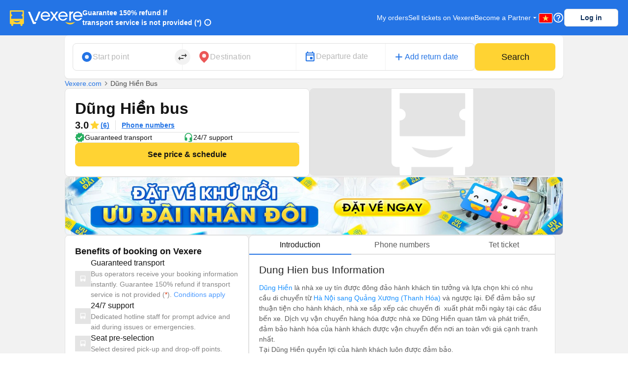

--- FILE ---
content_type: text/html; charset=utf-8
request_url: https://vexere.com/en-US/dung-hien-bus
body_size: 172401
content:
<!DOCTYPE html><html lang="en-US"><head><link rel="preload" href="https://cdnjs.cloudflare.com/ajax/libs/antd/3.25.0/antd.min.css" as="style"/><link rel="stylesheet" href="https://cdnjs.cloudflare.com/ajax/libs/antd/3.25.0/antd.min.css"/><link rel="preconnect" href="https://connect.facebook.net"/><link rel="preconnect" href="https://www.facebook.com"/><link rel="preconnect" href="https://www.google-analytics.com"/><link rel="preconnect" href="https://www.google.com.vn"/><link rel="preconnect" href="https://www.googletagmanager.com"/><script defer="" src="https://229a2c9fe669f7b.cmccloud.com.vn/js/events-tracking/bundle.js"></script><script async="" src="https://www.googletagmanager.com/gtag/js?id=G-4CCX580KEF"></script><script async="" src="https://cdnjs.cloudflare.com/ajax/libs/lazysizes/5.3.2/plugins/unveilhooks/ls.unveilhooks.min.js"></script><script async="" src="https://cdnjs.cloudflare.com/ajax/libs/lazysizes/5.3.2/lazysizes.min.js"></script><script src="https://cdnt.netcoresmartech.com/smartechclient.js"></script><meta name="format-detection" content="telephone=no"/><meta name="facebook-domain-verification" content="rbzdudigxi8qlw36qt4ckhxqrprxo5"/><link rel="shortcut icon" href="https://vexere.com/images/vexere-ico.ico?v=0.0.3"/><link href="https://fonts.googleapis.com/css?family=Material+Icons|Material+Icons+Outlined|Material+Icons+Two+Tone|Material+Icons+Round|Material+Icons+Sharp" rel="stylesheet"/><link rel="stylesheet" href="https://fonts.googleapis.com/css2?family=Material+Symbols+Rounded:opsz,wght,FILL,GRAD@20..48,100..700,0..1,-50..200"/><meta name="theme-color" content="#2474E5"/><meta name="full-screen" content="yes"/><meta name="apple-mobile-web-app-capable" content="yes"/><meta name="mobile-web-app-capable" content="yes"/><meta name="apple-mobile-web-app-title" content=""/><meta name="apple-mobile-web-app-status-bar-style" content="#007AFF"/><meta charSet="utf-8"/><meta name="viewport" content="width=device-width, initial-scale=1.0, maximum-scale=5.0, "/><meta name="google-site-verification" content="niV9ShHdCWcZFAoPyWjqPL74Aldmk_jHfbvYkIt6uX0"/><link rel="apple-touch-icon" href="https://vexere.com/images/vexere-ico.ico?v=0.0.3" type="image/x-icon"/><script>
        if(typeof window !== 'undefined') { (function (i, s, o, g, r, a, m) {
    i['GoogleAnalyticsObject'] = r; i[r] = i[r] || function () {
    (i[r].q = i[r].q || []).push(arguments)
    }, i[r].l = 1 * new Date(); a = s.createElement(o),
    m = s.getElementsByTagName(o)[0]; a.async = 1; a.src = g; m.parentNode.insertBefore(a, m)
    })(window, document, 'script', '//www.google-analytics.com/analytics.js', 'ga');
    // ToDo check init when development
    ga('create', 'UA-42076441-4', 'auto'); // Replace with your property ID.
    ga('require', 'displayfeatures');
    ga('require', 'ecommerce');
    ga('send', 'pageview');
(function(w,d,s,l,i){w[l]=w[l]||[];w[l].push({'gtm.start':
    new Date().getTime(),event:'gtm.js'});var f=d.getElementsByTagName(s)[0],
    j=d.createElement(s),dl=l!='dataLayer'?'&l='+l:'';j.async=true;j.src=
    'https://www.googletagmanager.com/gtm.js?id='+i+dl;f.parentNode.insertBefore(j,f);
    })(window,document,'script','dataLayer','GTM-M6PXMMJ');
    dataLayer.push({'language': 'en', 'platform': 'femobile'})
!function (f, b, e, v, n, t, s) {
      if (f.fbq) return; n = f.fbq = function () {
      n.callMethod ?
      n.callMethod.apply(n, arguments) : n.queue.push(arguments)
      };
      if (!f._fbq) f._fbq = n; n.push = n; n.loaded = !0; n.version = '2.0';
      n.queue = []; t = b.createElement(e); t.async = !0;
      t.src = v; s = b.getElementsByTagName(e)[0];
      s.parentNode.insertBefore(t, s)
    }(window, document, 'script', 'https://connect.facebook.net/en_US/fbevents.js');
    fbq('init', '639150852886647');
    fbq('track', 'PageView');

    if(!sessionStorage.getItem('FullStory') && RegExp('/xe-*|/*-bus*').test(window.location.pathname) && Math.floor(Math.random() * 100) <= 2 ) {
      !function(){var analytics=window.analytics=window.analytics||[];if(!analytics.initialize)if(analytics.invoked)window.console&&console.error&&console.error("Segment snippet included twice.");else{analytics.invoked=!0;analytics.methods=["trackSubmit","trackClick","trackLink","trackForm","pageview","identify","reset","group","track","ready","alias","debug","page","once","off","on"];analytics.factory=function(t){return function(){var e=Array.prototype.slice.call(arguments);e.unshift(t);analytics.push(e);return analytics}};for(var t=0;t<analytics.methods.length;t++){var e=analytics.methods[t];analytics[e]=analytics.factory(e)}analytics.load=function(t,e){var n=document.createElement("script");n.type="text/javascript";n.async=!0;n.src="https://cdn.segment.com/analytics.js/v1/"+t+"/analytics.min.js";var a=document.getElementsByTagName("script")[0];a.parentNode.insertBefore(n,a);analytics._loadOptions=e};analytics.SNIPPET_VERSION="4.1.0";
        analytics.load("ufHOz8F2LNDwyYcDbchNYkxi5yIXmRzW");
        analytics.page();
        sessionStorage.setItem('FullStory', 1);
      }}();
    }

    smartech('create','ADGMOT35CHFLVDHBJNIG50K96BFE409HF24O9P7POB9BICHBHM50' );
    smartech('register','098fec00afe3a76a3d46d8f1ac1967d8');
    smartech('identify', '');

    const appendChild = Element.prototype.appendChild;
    const urlCatchers = [
      "/AuthenticationService.Authenticate?",
      "/QuotaService.RecordEvent?"
    ];

    Element.prototype.appendChild = function (element) {
      const isGMapScript = element.tagName === 'SCRIPT' && /maps.googleapis.com/i.test(element.src);
      const isGMapAccessScript = isGMapScript && urlCatchers.some(url => element.src.includes(url));

      if (!isGMapAccessScript) {
        return appendChild.call(this, element);
      }

      return element;
    };
    
 
    window.dataLayer = window.dataLayer || [];
    function gtag(){dataLayer.push(arguments);}
    gtag('js', new Date());
    gtag('config', 'G-4CCX580KEF');
    console.log('We are hiring humans: https://careers.vexere.com');
    
window.lazySizesConfig = window.lazySizesConfig || {}; 
      window.lazySizesConfig.expand = 400;
     }</script><meta name="viewport" content="width=device-width,minimum-scale=1,initial-scale=1" class="next-head"/><meta charSet="utf-8" class="next-head"/><title>Dung Hien Bus tickets booking online - Vexere.com</title><meta name="robots" content="index, follow" class="next-head"/><meta name="description" content="Find all bus prices for Dung Hien bus with all routes: ,... . View and compare customer reviews, bus deals, discounts and coupons of Dung Hien bus with no booking fee | Vexere.com - Vietnam&#x27;s largest online bus ticket booking platform." class="next-head"/><meta content="website" property="og:type" class="next-head"/><meta content="en" property="og:locale" class="next-head"/><meta content="&amp;#x2605;&amp;#x2605;&amp;#x2605 Dung Hien" property="og:title" class="next-head"/><meta content="https://storage.googleapis.com/fe-production/images/thumbnail.jpg" property="og:image" class="next-head"/><meta content="Dung Hien bus tickets booking online | Vexere.com" property="og:image:alt" class="next-head"/><meta content="Find all bus prices for Dung Hien bus with all destinations: ,... . View and compare customer reviews, bus deals, discounts and coupons of Dung Hien bus with no booking fee | Vexere.com - Vietnam largest online bus ticket booking platform." property="og:description" class="next-head"/><meta content="1200" property="og:width" class="next-head"/><meta content="628" property="og:height" class="next-head"/><meta property="vexere_com:location:latitude" class="next-head"/><meta property="vexere_com:location:longitude" class="next-head"/><meta content="https://vexere.com/en-US/dung-hien-bus" property="og:url" class="next-head"/><meta content="&amp;#x2605;&amp;#x2605;&amp;#x2605 Dung Hien" property="og:site_name" class="next-head"/><meta content=" 2nd floor, building H3 Circo Hoang Dieu, 384 Hoang Dieu, Ward 6, District 4, Ho Chi Minh City, Vietnam" property="business:contact_data:street_address" class="next-head"/><meta content="554433098041167" property="fb:app_id" class="next-head"/><link rel="alternate" type="text/html" href="https://vexere.com/vi-VN/xe-dung-hien" hreflang="x-default" title="Tiếng Việt" class="next-head"/><link rel="alternate" type="text/html" href="https://vexere.com/en-US/dung-hien-bus" hreflang="en-US" title="English" class="next-head"/><link rel="canonical" href="https://vexere.com/en-US/dung-hien-bus" class="next-head"/><script async="" src="https://pagead2.googlesyndication.com/pagead/js/adsbygoogle.js?client=ca-pub-8911037893420537" crossorigin="anonymous" class="next-head"></script><link rel="preload" href="https://229a2c9fe669f7b.cmccloud.com.vn/_next/static/5ikztjBIOI7WOq0iUtjzn/pages/busOperator.js" as="script"/><link rel="preload" href="https://229a2c9fe669f7b.cmccloud.com.vn/_next/static/5ikztjBIOI7WOq0iUtjzn/pages/_app.js" as="script"/><link rel="preload" href="https://229a2c9fe669f7b.cmccloud.com.vn/_next/static/chunks/commons.34c7bc3c6c65aef1bac5.js" as="script"/><link rel="preload" href="https://229a2c9fe669f7b.cmccloud.com.vn/_next/static/chunks/pc-bus-operator.8a34b609b9e248e6e06a.js" as="script"/><link rel="preload" href="https://229a2c9fe669f7b.cmccloud.com.vn/_next/static/runtime/webpack-9eba1c5cbf45fe767886.js" as="script"/><link rel="preload" href="https://229a2c9fe669f7b.cmccloud.com.vn/_next/static/chunks/commons.34c7bc3c6c65aef1bac5.js" as="script"/><link rel="preload" href="https://229a2c9fe669f7b.cmccloud.com.vn/_next/static/runtime/main-6fbf5d7d7d5055f848db.js" as="script"/><link rel="preload" href="https://229a2c9fe669f7b.cmccloud.com.vn/_next/static/chunks/styles.ee436a9531a5bb07d706.js" as="script"/><link rel="stylesheet" href="https://229a2c9fe669f7b.cmccloud.com.vn/_next/static/css/styles.a962bcd1.chunk.css"/><style data-styled="" data-styled-version="5.3.0">.jkxFLW .ant-modal-header{text-align:center;}/*!sc*/
.jkxFLW .ant-modal-header{text-align:center;border:none;padding:20px 25px 0px 25px;}/*!sc*/
.jkxFLW .ant-modal-header .ant-modal-title{font-weight:bold;font-size:16px;color:#484848;}/*!sc*/
.jkxFLW .ant-modal-close .ant-modal-close-x{font-size:18px;color:#484848;}/*!sc*/
.jkxFLW .ant-modal-content{border-radius:8px;}/*!sc*/
.jkxFLW .ant-modal-body{padding:10px 24px;overflow:auto;color:#484848;max-height:70vh;}/*!sc*/
.jkxFLW .ant-modal-footer{display:-webkit-box;display:-webkit-flex;display:-ms-flexbox;display:flex;-webkit-flex-direction:column;-ms-flex-direction:column;flex-direction:column;-webkit-box-pack:center;-webkit-justify-content:center;-ms-flex-pack:center;justify-content:center;-webkit-align-items:center;-webkit-box-align:center;-ms-flex-align:center;align-items:center;padding:0;border-color:#c7c7cc;}/*!sc*/
.jkxFLW .ant-modal-footer button{border:none;box-shadow:none;font-weight:500;font-size:16px;width:100%;height:auto;padding:10px 15px;border-radius:unset;}/*!sc*/
.jkxFLW .ant-modal-footer button:last-child{border-bottom-left-radius:8px;border-bottom-right-radius:8px;}/*!sc*/
.jkxFLW .ant-modal-footer button + button{border-top:1px solid #c7c7cc;margin:0;}/*!sc*/
data-styled.g1[id="Modal__ModalStyled-sc-1885fbi-0"]{content:"jkxFLW,"}/*!sc*/
.fiBJvr{-webkit-animation:igsOVk 1s ease-in-out 0s infinite;animation:igsOVk 1s ease-in-out 0s infinite;width:30vw;height:auto;}/*!sc*/
data-styled.g3[id="imageLoading__Image-sc-19e44f6-0"]{content:"fiBJvr,"}/*!sc*/
.jtexIT{width:auto;}/*!sc*/
data-styled.g7[id="IconComponent__SVGIcon-r88lg2-0"]{content:"jtexIT,"}/*!sc*/
.iavTwq{font-size:32px;font-weight:700;line-height:40px;-webkit-letter-spacing:0;-moz-letter-spacing:0;-ms-letter-spacing:0;letter-spacing:0;margin-bottom:0;}/*!sc*/
data-styled.g19[id="base__Heading01-sc-1tvbuqk-4"]{content:"iavTwq,"}/*!sc*/
.cNsLZS{font-size:20px;font-weight:700;line-height:28px;-webkit-letter-spacing:0;-moz-letter-spacing:0;-ms-letter-spacing:0;letter-spacing:0;margin-bottom:0;}/*!sc*/
data-styled.g21[id="base__Heading03-sc-1tvbuqk-6"]{content:"cNsLZS,"}/*!sc*/
.boemqK{font-size:14px;line-height:20px;font-weight:700;-webkit-letter-spacing:0;-moz-letter-spacing:0;-ms-letter-spacing:0;letter-spacing:0;margin-bottom:0;}/*!sc*/
data-styled.g30[id="base__Headline03-sc-1tvbuqk-15"]{content:"boemqK,"}/*!sc*/
.jPSIDj{font-weight:400;font-size:12px;line-height:16px;-webkit-letter-spacing:0;-moz-letter-spacing:0;-ms-letter-spacing:0;letter-spacing:0;margin-bottom:0;}/*!sc*/
data-styled.g31[id="base__Caption01-sc-1tvbuqk-16"]{content:"jPSIDj,"}/*!sc*/
.itSqom{font-size:16px;line-height:24px;font-weight:500;margin-bottom:0;}/*!sc*/
data-styled.g37[id="base__Body01Highlight-sc-1tvbuqk-22"]{content:"itSqom,"}/*!sc*/
.hOLeyK{font-size:16px;font-weight:500;line-height:24px;-webkit-letter-spacing:0;-moz-letter-spacing:0;-ms-letter-spacing:0;letter-spacing:0;margin-bottom:0;}/*!sc*/
data-styled.g38[id="base__BodyHighlight-sc-1tvbuqk-23"]{content:"hOLeyK,"}/*!sc*/
.koqPnD{font-weight:400;font-size:14px;line-height:20px;-webkit-letter-spacing:0;-moz-letter-spacing:0;-ms-letter-spacing:0;letter-spacing:0;margin-bottom:0;}/*!sc*/
data-styled.g39[id="base__Body02-sc-1tvbuqk-24"]{content:"koqPnD,"}/*!sc*/
.iubNHF{font-size:14px;font-weight:500;line-height:20px;-webkit-letter-spacing:0;-moz-letter-spacing:0;-ms-letter-spacing:0;letter-spacing:0;margin-bottom:0;}/*!sc*/
data-styled.g41[id="base__Body02Highlight-sc-1tvbuqk-26"]{content:"iubNHF,"}/*!sc*/
.roMcM{font-size:12px;font-weight:400;line-height:16px;-webkit-letter-spacing:0;-moz-letter-spacing:0;-ms-letter-spacing:0;letter-spacing:0;margin-bottom:0;}/*!sc*/
data-styled.g42[id="base__Caption-sc-1tvbuqk-27"]{content:"roMcM,"}/*!sc*/
.jTWrHv{font-size:14px;font-weight:700;line-height:20px;margin-bottom:0;-webkit-letter-spacing:0;-moz-letter-spacing:0;-ms-letter-spacing:0;letter-spacing:0;-webkit-text-decoration:underline;text-decoration:underline;text-underline-offset:1px;word-break:normal;-webkit-text-decoration-skip-ink:none !important;text-decoration-skip-ink:none !important;-webkit-text-decoration-thickness:10% !important;text-decoration-thickness:10% !important;text-underline-offset:20% !important;}/*!sc*/
data-styled.g53[id="base__Button01-sc-1tvbuqk-38"]{content:"jTWrHv,"}/*!sc*/
.fbgUJF{font-size:12px;font-weight:700;line-height:16px;margin-bottom:0;-webkit-letter-spacing:0;-moz-letter-spacing:0;-ms-letter-spacing:0;letter-spacing:0;-webkit-text-decoration:underline;text-decoration:underline;text-underline-offset:1px;word-break:normal;-webkit-text-decoration-skip-ink:none !important;text-decoration-skip-ink:none !important;-webkit-text-decoration-thickness:9% !important;text-decoration-thickness:9% !important;text-underline-offset:20% !important;}/*!sc*/
data-styled.g54[id="base__Button02-sc-1tvbuqk-39"]{content:"fbgUJF,"}/*!sc*/
.gjpjPC{font-weight:700;font-size:18px;line-height:24px;margin-bottom:0px;}/*!sc*/
data-styled.g61[id="base__Headline01-sc-1tvbuqk-46"]{content:"gjpjPC,"}/*!sc*/
.VvVtA{display:-webkit-box;display:-webkit-flex;display:-ms-flexbox;display:flex;-webkit-flex-direction:column;-ms-flex-direction:column;flex-direction:column;gap:px;}/*!sc*/
data-styled.g63[id="base__VStack-sc-1tvbuqk-48"]{content:"VvVtA,"}/*!sc*/
.jpHwBh{position:relative;display:-webkit-box;display:-webkit-flex;display:-ms-flexbox;display:flex;-webkit-flex:1;-ms-flex:1;flex:1;-webkit-flex-direction:row;-ms-flex-direction:row;flex-direction:row;-webkit-align-items:center;-webkit-box-align:center;-ms-flex-align:center;align-items:center;border:1px solid #E0E0E0;border-radius:8px;padding:8px 16px;padding-right:48px;background-color:white;}/*!sc*/
.jpHwBh .input-section{display:-webkit-box;display:-webkit-flex;display:-ms-flexbox;display:flex;-webkit-flex:1;-ms-flex:1;flex:1;-webkit-flex-direction:column-reverse;-ms-flex-direction:column-reverse;flex-direction:column-reverse;-webkit-box-pack:space-around;-webkit-justify-content:space-around;-ms-flex-pack:space-around;justify-content:space-around;width:100%;}/*!sc*/
.jpHwBh label,.jpHwBh input{-webkit-transition:all 0.2s;transition:all 0.2s;touch-action:manipulation;}/*!sc*/
.jpHwBh input{width:100%;border:0;padding:0;background-color:unset;font-size:16px;line-height:16px;color:#141414;}/*!sc*/
.jpHwBh input:disabled{opacity:1;-webkit-text-fill-color:#B8B8B8;}/*!sc*/
.jpHwBh input:focus{outline:0;}/*!sc*/
.jpHwBh input:placeholder-shown ~ label{cursor:text;max-width:66.66%;white-space:nowrap;overflow:hidden;text-overflow:ellipsis;-webkit-transform-origin:left bottom;-ms-transform-origin:left bottom;transform-origin:left bottom;-webkit-transform:translate(0,0.8rem) scale(1.33);-ms-transform:translate(0,0.8rem) scale(1.33);transform:translate(0,0.8rem) scale(1.33);}/*!sc*/
.jpHwBh input::-webkit-input-placeholder{opacity:0;-webkit-transition:inherit;transition:inherit;}/*!sc*/
.jpHwBh input:focus::-webkit-input-placeholder{opacity:1;}/*!sc*/
.jpHwBh input:not(:placeholder-shown) + label,.jpHwBh input:focus + label{-webkit-transform:translate(0,0) scale(1);-ms-transform:translate(0,0) scale(1);transform:translate(0,0) scale(1);cursor:pointer;}/*!sc*/
.jpHwBh .error-section{position:absolute;right:16px;}/*!sc*/
.jpHwBh .no-arrows::-webkit-inner-spin-button,.jpHwBh .no-arrows::-webkit-outer-spin-button{-webkit-appearance:none;margin:0;}/*!sc*/
.jpHwBh .no-arrows{-moz-appearance:textfield;}/*!sc*/
.jpHwBh .input-suffix{position:absolute;right:12px;top:50%;-webkit-transform:translateY(-50%);-ms-transform:translateY(-50%);transform:translateY(-50%);}/*!sc*/
data-styled.g68[id="Input__Container-m45jj3-0"]{content:"jpHwBh,"}/*!sc*/
.kIZflH{-webkit-transform:none !important;-ms-transform:none !important;transform:none !important;}/*!sc*/
.kIZflH .ant-drawer-body{padding:0;padding-top:72px;height:100%;}/*!sc*/
.kIZflH .drawer-header{padding:0 20px 0 16px;height:72px;display:-webkit-box;display:-webkit-flex;display:-ms-flexbox;display:flex;-webkit-align-items:center;-webkit-box-align:center;-ms-flex-align:center;align-items:center;gap:12px;width:100%;position:absolute;top:0;z-index:1001;}/*!sc*/
.kIZflH .drawer-header .drawer--back-icon{cursor:pointer;}/*!sc*/
.kIZflH .vstack-styled{-webkit-box-pack:justify;-webkit-justify-content:space-between;-ms-flex-pack:justify;justify-content:space-between;height:100%;}/*!sc*/
.kIZflH .padding-20{padding:20px;}/*!sc*/
.kIZflH .height-100{height:100%;}/*!sc*/
.kIZflH .footer-container{border-top:1px solid #E0E0E0;}/*!sc*/
.kIZflH .footer-container-fixed{display:-webkit-box;display:-webkit-flex;display:-ms-flexbox;display:flex;min-height:88px;-webkit-align-items:center;-webkit-box-align:center;-ms-flex-align:center;align-items:center;padding:16px 20px;border-top:1px solid #E0E0E0;position:fixed;bottom:0;right:0;width:560px;width:560px;background-color:white;z-index:1001;}/*!sc*/
data-styled.g70[id="DrawerRightV2__DrawerStyled-sc-144v12h-0"]{content:"kIZflH,"}/*!sc*/
.jWyAAs{width:100%;display:-webkit-box;display:-webkit-flex;display:-ms-flexbox;display:flex;-webkit-align-items:center;-webkit-box-align:center;-ms-flex-align:center;align-items:center;-webkit-box-pack:center;-webkit-justify-content:center;-ms-flex-pack:center;justify-content:center;gap:4px;}/*!sc*/
.jWyAAs.btn-cta{color:#141414;background:#FFD333;border-color:#FFD333;}/*!sc*/
.jWyAAs.btn-cta:active{border-color:#FFE485;background:#FFE485;}/*!sc*/
.jWyAAs.btn-cta:focus,.jWyAAs.btn-cta:hover{border-color:#FFD333;}/*!sc*/
.jWyAAs.btn-cta[disabled],.jWyAAs.btn-cta[disabled]:active,.jWyAAs.btn-cta[disabled]:focus,.jWyAAs.btn-cta[disabled]:hover{background:#E0E0E0;color:white;border:none;}/*!sc*/
.jWyAAs.btn-primary{color:white;background:#0D2E59;border-color:#0D2E59;}/*!sc*/
.jWyAAs.btn-primary:active{border-color:#0D2E59;background:#1F477A;}/*!sc*/
.jWyAAs.btn-primary:focus,.jWyAAs.btn-primary:hover{border-color:#0D2E59;}/*!sc*/
.jWyAAs.btn-primary[disabled],.jWyAAs.btn-primary[disabled]:active,.jWyAAs.btn-primary[disabled]:focus,.jWyAAs.btn-primary[disabled]:hover{background:#E0E0E0;color:white;border:none;}/*!sc*/
.jWyAAs.btn-secondary{color:#0D2E59;background:white;border-color:#E0E0E0;}/*!sc*/
.jWyAAs.btn-secondary:active{border-color:#E0E0E0;background:#F2F2F2;}/*!sc*/
.jWyAAs.btn-secondary:focus,.jWyAAs.btn-secondary:hover{border-color:#E0E0E0;}/*!sc*/
.jWyAAs.btn-secondary[disabled],.jWyAAs.btn-secondary[disabled]:active,.jWyAAs.btn-secondary[disabled]:focus,.jWyAAs.btn-secondary[disabled]:hover{background:white;color:#E0E0E0;border:none;}/*!sc*/
.jWyAAs.btn-lg{height:48px;font-size:16px;font-weight:700;line-height:24px;padding-top:12px;padding-bottom:12px;border-radius:8px;}/*!sc*/
.jWyAAs.btn-sm{height:36px;font-size:14px;font-weight:700;line-height:20px;padding-top:8px;padding-bottom:8px;border-radius:6px;}/*!sc*/
data-styled.g78[id="Button__ButtonStyled-sc-1podjgv-0"]{content:"jWyAAs,"}/*!sc*/
.cWzKZZ{max-width:100% !important;max-height:100%;top:0px !important;-webkit-align-items:center;-webkit-box-align:center;-ms-flex-align:center;align-items:center;-webkit-box-pack:center;-webkit-justify-content:center;-ms-flex-pack:center;justify-content:center;}/*!sc*/
.cWzKZZ .ant-modal-content{padding-top:20px;padding-left:20px;padding-right:20px;height:unset;-webkit-align-items:center;-webkit-box-align:center;-ms-flex-align:center;align-items:center;-webkit-box-pack:center;-webkit-justify-content:center;-ms-flex-pack:center;justify-content:center;border-radius:10px;}/*!sc*/
.cWzKZZ .ant-modal-body{height:400px;-webkit-align-items:center;-webkit-box-align:center;-ms-flex-align:center;align-items:center;-webkit-box-pack:center;-webkit-justify-content:center;-ms-flex-pack:center;justify-content:center;padding:0px;border-radius:10px;max-height:100vh;}/*!sc*/
.cWzKZZ .ant-modal-title{text-align:center;}/*!sc*/
.cWzKZZ .ant-modal-close{display:none;}/*!sc*/
.cWzKZZ .sticky-header{position:-webkit-sticky;position:sticky;top:0px;background:rgb(36,116,229);z-index:10;width:100%;padding:0px 16px;}/*!sc*/
.cWzKZZ .section{border:none !important;}/*!sc*/
.cWzKZZ .header-body-review-ticket{width:auto;}/*!sc*/
.cWzKZZ .header-left-review-ticket{display:unset;}/*!sc*/
.cWzKZZ .header-right-review-ticket{position:absolute;right:0;}/*!sc*/
data-styled.g103[id="AuthModal__ModalContainer-sc-1kjcpxp-0"]{content:"cWzKZZ,"}/*!sc*/
.bCqWOL{background-color:white;padding:20px;border-radius:16px;}/*!sc*/
.bCqWOL .loading-content{display:-webkit-box;display:-webkit-flex;display:-ms-flexbox;display:flex;-webkit-flex-direction:column;-ms-flex-direction:column;flex-direction:column;gap:8px;text-align:center;}/*!sc*/
data-styled.g109[id="wheelLoading__WheelLoadingModal-sc-1q0mou7-0"]{content:"bCqWOL,"}/*!sc*/
.dKZTJA{width:100%;height:100%;}/*!sc*/
data-styled.g110[id="loading__LoadingContainer-sc-1dclnqz-0"]{content:"dKZTJA,"}/*!sc*/
.hbnDkB{position:absolute;width:100%;height:100vh;background:white;top:0;left:0;z-index:1001;}/*!sc*/
data-styled.g111[id="loading__LoadingStyled-sc-1dclnqz-1"]{content:"hbnDkB,"}/*!sc*/
.ljuRu{visibility:hidden;display:-webkit-box;display:-webkit-flex;display:-ms-flexbox;display:flex;-webkit-align-items:center;-webkit-box-align:center;-ms-flex-align:center;align-items:center;-webkit-box-pack:center;-webkit-justify-content:center;-ms-flex-pack:center;justify-content:center;height:100%;width:100%;position:fixed;background:white;z-index:1001;top:0;left:0;}/*!sc*/
data-styled.g112[id="loading__LoadingWrapper-sc-1dclnqz-2"]{content:"ljuRu,"}/*!sc*/
.jJFyMk{visibility:hidden;display:-webkit-box;display:-webkit-flex;display:-ms-flexbox;display:flex;-webkit-align-items:center;-webkit-box-align:center;-ms-flex-align:center;align-items:center;-webkit-box-pack:center;-webkit-justify-content:center;-ms-flex-pack:center;justify-content:center;height:100%;width:100%;position:fixed;background:rgba(0,0,0,0.5);z-index:1001;top:0;left:0;opacity:1;}/*!sc*/
data-styled.g113[id="loading__WheelLoadingWrapper-sc-1dclnqz-3"]{content:"jJFyMk,"}/*!sc*/
.iHapwn{border-radius:10px;background:white;z-index:1002;display:-webkit-box;display:-webkit-flex;display:-ms-flexbox;display:flex;width:80%;-webkit-box-pack:center;-webkit-justify-content:center;-ms-flex-pack:center;justify-content:center;}/*!sc*/
@media (min-width:500px){.iHapwn .image-loading{width:7vw;}}/*!sc*/
data-styled.g114[id="loading__LoadingBody-sc-1dclnqz-4"]{content:"iHapwn,"}/*!sc*/
*{-webkit-scroll-behavior:smooth;-moz-scroll-behavior:smooth;-ms-scroll-behavior:smooth;scroll-behavior:smooth;}/*!sc*/
body{font-feature-settings:normal !important;-webkit-font-feature-settings:normal !important;font-variant:normal !important;-webkit-font-variant:normal !important;background-color:white;}/*!sc*/
body div#__next{min-height:100%;}/*!sc*/
body p,body h1,body h2,body h3,body h4,body h5,body h6{word-break:break-word;}/*!sc*/
body div.wrapper-banner-down-app{position:relative;}/*!sc*/
body div.react-joyride__spotlight{border-radius:50% !important;height:40px;width:40px;}/*!sc*/
body .hidden-button{height:auto;display:-webkit-box;display:-webkit-flex;display:-ms-flexbox;display:flex;-webkit-align-items:center;-webkit-box-align:center;-ms-flex-align:center;align-items:center;-webkit-box-pack:center;-webkit-justify-content:center;-ms-flex-pack:center;justify-content:center;border:0;padding:0;margin:0;background:unset !important;box-shadow:unset !important;cursor:pointer;}/*!sc*/
body .hidden-button[disabled] *{color:#C0C0C0 !important;}/*!sc*/
body .material-symbols-outlined,body .material-icons-outlined{font-variation-settings:'FILL' 0,'wght' 400,'GRAD' 0,'opsz' 24;}/*!sc*/
body .material-icons-wrapper{display:-webkit-box;display:-webkit-flex;display:-ms-flexbox;display:flex;width:24px;height:24px;}/*!sc*/
body .material-icons-wrapper .material-icons,body .material-icons-wrapper .material-icons-outlined,body .material-icons-wrapper .material-icons-two-tone,body .material-icons-wrapper .material-icons-round,body .material-icons-wrapper .material-icons-sharp{font-size:24px !important;}/*!sc*/
body .material-icons-wrapper.md-12{width:12px;height:12px;}/*!sc*/
body .material-icons-wrapper.md-12 .material-icons,body .material-icons-wrapper.md-12 .material-icons-outlined,body .material-icons-wrapper.md-12 .material-icons-two-tone,body .material-icons-wrapper.md-12 .material-icons-round,body .material-icons-wrapper.md-12 .material-icons-sharp{font-size:12px !important;}/*!sc*/
body .material-icons-wrapper.md-16{width:16px;height:16px;}/*!sc*/
body .material-icons-wrapper.md-16 .material-icons,body .material-icons-wrapper.md-16 .material-icons-outlined,body .material-icons-wrapper.md-16 .material-icons-two-tone,body .material-icons-wrapper.md-16 .material-icons-round,body .material-icons-wrapper.md-16 .material-icons-sharp{font-size:16px !important;}/*!sc*/
body .material-icons-wrapper.md-18{width:18px;height:18px;}/*!sc*/
body .material-icons-wrapper.md-18 .material-icons,body .material-icons-wrapper.md-18 .material-icons-outlined,body .material-icons-wrapper.md-18 .material-icons-two-tone,body .material-icons-wrapper.md-18 .material-icons-round,body .material-icons-wrapper.md-18 .material-icons-sharp{font-size:18px !important;}/*!sc*/
body .material-icons-wrapper.md-20{width:20px;height:20px;}/*!sc*/
body .material-icons-wrapper.md-20 .material-icons,body .material-icons-wrapper.md-20 .material-icons-outlined,body .material-icons-wrapper.md-20 .material-icons-two-tone,body .material-icons-wrapper.md-20 .material-icons-round,body .material-icons-wrapper.md-20 .material-icons-sharp{font-size:20px !important;}/*!sc*/
body .material-icons-wrapper.md-24{width:24px;height:24px;}/*!sc*/
body .material-icons-wrapper.md-24 .material-icons,body .material-icons-wrapper.md-24 .material-icons-outlined,body .material-icons-wrapper.md-24 .material-icons-two-tone,body .material-icons-wrapper.md-24 .material-icons-round,body .material-icons-wrapper.md-24 .material-icons-sharp{font-size:24px !important;}/*!sc*/
body .material-icons-wrapper.md-36{width:36px;height:36px;}/*!sc*/
body .material-icons-wrapper.md-36 .material-icons,body .material-icons-wrapper.md-36 .material-icons-outlined,body .material-icons-wrapper.md-36 .material-icons-two-tone,body .material-icons-wrapper.md-36 .material-icons-round,body .material-icons-wrapper.md-36 .material-icons-sharp{font-size:36px !important;}/*!sc*/
body .material-icons-wrapper.md-40{width:40px;height:40px;}/*!sc*/
body .material-icons-wrapper.md-40 .material-icons,body .material-icons-wrapper.md-40 .material-icons-outlined,body .material-icons-wrapper.md-40 .material-icons-two-tone,body .material-icons-wrapper.md-40 .material-icons-round,body .material-icons-wrapper.md-40 .material-icons-sharp{font-size:40px !important;}/*!sc*/
body .material-icons-wrapper.md-48{width:48px;height:48px;}/*!sc*/
body .material-icons-wrapper.md-48 .material-icons,body .material-icons-wrapper.md-48 .material-icons-outlined,body .material-icons-wrapper.md-48 .material-icons-two-tone,body .material-icons-wrapper.md-48 .material-icons-round,body .material-icons-wrapper.md-48 .material-icons-sharp{font-size:48px !important;}/*!sc*/
body .material-icons-wrapper.md-72{width:72px;height:72px;position:relative;}/*!sc*/
body .material-icons-wrapper.md-72 .material-icons,body .material-icons-wrapper.md-72 .material-icons-outlined,body .material-icons-wrapper.md-72 .material-icons-two-tone,body .material-icons-wrapper.md-72 .material-icons-round,body .material-icons-wrapper.md-72 .material-icons-sharp{font-size:72px !important;position:absolute;}/*!sc*/
body .material-icons-wrapper.md-96{width:96px;height:96px;}/*!sc*/
body .material-icons-wrapper.md-96 .material-icons,body .material-icons-wrapper.md-96 .material-icons-outlined,body .material-icons-wrapper.md-96 .material-icons-two-tone,body .material-icons-wrapper.md-96 .material-icons-round,body .material-icons-wrapper.md-96 .material-icons-sharp{font-size:96px !important;}/*!sc*/
body .material-icons-wrapper.with-background{border-radius:100%;background-color:#F7F7F7;}/*!sc*/
body .material-icons-wrapper.color--vex-blue .material-icons-two-tone{-webkit-filter:invert(37%) sepia(91%) saturate(3111%) hue-rotate(204deg) brightness(94%) contrast(90%);filter:invert(37%) sepia(91%) saturate(3111%) hue-rotate(204deg) brightness(94%) contrast(90%);}/*!sc*/
body .material-icons,body .material-icons-outlined,body .material-icons-two-tone,body .material-icons-round,body .material-icons-sharp{line-height:1 !important;opacity:0;}/*!sc*/
body .slick-slide > div{font-size:0;}/*!sc*/
body .slick-slide > div > *{font-size:14px;}/*!sc*/
body .color--vex-blue{color:#2474E5 !important;}/*!sc*/
body .color--vex-blue-light{color:#7FAEF0 !important;}/*!sc*/
body .color--vex-blue-lightest{color:#E3EDFC !important;}/*!sc*/
body .color--vex-blue-navy{color:#0D2E59 !important;}/*!sc*/
body .color--vex-blue-navy-light{color:#1F477A;}/*!sc*/
body .color--vex-yellow{color:#FFD333 !important;}/*!sc*/
body .color--vex-yellow-light{color:#FFE485 !important;}/*!sc*/
body .color--vex-yellow-lightest{color:#FFF6D6 !important;}/*!sc*/
body .color--vex-navy-lightest{color:#B3C9E5 !important;}/*!sc*/
body .color--vex-d-blue{color:#061B37 !important;}/*!sc*/
body .color--vex-d-blue-lighter{color:#0A2E5C !important;}/*!sc*/
body .color--information{color:#2F80ED !important;}/*!sc*/
body .color--information-light{color:#85BBF5 !important;}/*!sc*/
body .color--information-lightest{color:#ECF4FD !important;}/*!sc*/
body .color--positive{color:#27AE60 !important;}/*!sc*/
body .color--positive-light{color:#8BE5B0 !important;}/*!sc*/
body .color--positive-lightest{color:#EEFBF4 !important;}/*!sc*/
body .color--critical{color:#FFC52F !important;}/*!sc*/
body .color--critical-new{color:#FFAF1F !important;}/*!sc*/
body .color--critical-light{color:#FFD78F !important;}/*!sc*/
body .color--critical-lightest{color:#FEF9EB !important;}/*!sc*/
body .color--negative{color:#EB5757 !important;}/*!sc*/
body .color--negative-light{color:#F4A4A4 !important;}/*!sc*/
body .color--negative-lightest{color:#FDEDED !important;}/*!sc*/
body .color--darkness{color:#141414 !important;}/*!sc*/
body .color--dark{color:#474747 !important;}/*!sc*/
body .color--medium-sub{color:#858585 !important;}/*!sc*/
body .color--lightest-bg{color:#F7F7F7 !important;}/*!sc*/
body .color--lighter-border{color:#E0E0E0 !important;}/*!sc*/
body .color--light-disable{color:#B8B8B8 !important;}/*!sc*/
body .color--gray-disable{color:#858585 !important;}/*!sc*/
body .color--vexetet-yellow{color:#F2D07D !important;}/*!sc*/
body .color--neutral-white{color:#FFFFFF !important;}/*!sc*/
body .color--vexetet-red{color:#D71B3F !important;}/*!sc*/
body .color--black{color:black !important;}/*!sc*/
body .color--white{color:white !important;}/*!sc*/
body .color--vex-info{color:#1890ff !important;}/*!sc*/
body .color--referral-blue{color:#45A4FF !important;}/*!sc*/
body .color--information-light-v2{color:#8EBBF5 !important;}/*!sc*/
body .bg--vex-blue{background-color:#2474E5 !important;}/*!sc*/
body .bg--vex-primary{background-color:#0060C4 !important;}/*!sc*/
body .bg--vex-blue-light{background-color:#7FAEF0 !important;}/*!sc*/
body .bg--vex-blue-lightest{background-color:#E3EDFC !important;}/*!sc*/
body .bg--vex-blue-navy{background-color:#0D2E59 !important;}/*!sc*/
body .bg--vex-yellow{background-color:#FFD333 !important;}/*!sc*/
body .bg--vex-yellow-light{background-color:#FFE485 !important;}/*!sc*/
body .bg--vex-yellow-lightest{background-color:#FFF6D6 !important;}/*!sc*/
body .bg--vex-red-tet{background-color:#D3191C !important;}/*!sc*/
body .bg--vex-tet-orange{background-color:#FF891F !important;}/*!sc*/
body .bg--vex-d-blue{background-color:#061B37 !important;}/*!sc*/
body .bg--vex-d-blue-lighter{background-color:#0A2E5C !important;}/*!sc*/
body .bg--information{background-color:#2F80ED !important;}/*!sc*/
body .bg--information-light{background-color:#85BBF5 !important;}/*!sc*/
body .bg--information-light-v2{background-color:#8EBBF5 !important;}/*!sc*/
body .bg--information-lightest{background-color:#ECF4FD !important;}/*!sc*/
body .bg--positive{background-color:#27AE60 !important;}/*!sc*/
body .bg--positive-light{background-color:#8BE5B0 !important;}/*!sc*/
body .bg--positive-lightest{background-color:#EEFBF4 !important;}/*!sc*/
body .bg--critical{background-color:#FFC52F !important;}/*!sc*/
body .bg--critical-new{background-color:#FFAF1F !important;}/*!sc*/
body .bg--critical-light{background-color:#FFD78F !important;}/*!sc*/
body .bg--critical-lightest{background-color:#FEF9EB !important;}/*!sc*/
body .bg--critical-lightest-new{background-color:#FFF0D6 !important;}/*!sc*/
body .bg--negative{background-color:#EB5757 !important;}/*!sc*/
body .bg--negative-light{background-color:#F4A4A4 !important;}/*!sc*/
body .bg--negative-lightest{background-color:#FDEDED !important;}/*!sc*/
body .bg--darkness{background-color:#141414 !important;}/*!sc*/
body .bg--dark{background-color:#474747 !important;}/*!sc*/
body .bg--medium-sub{background-color:#858585 !important;}/*!sc*/
body .bg--lightest-bg{background-color:#F7F7F7 !important;}/*!sc*/
body .bg--lighter-border{background-color:#E0E0E0 !important;}/*!sc*/
body .bg--light-disable{background-color:#B8B8B8 !important;}/*!sc*/
body .bg--neutral-white{background-color:#FFFFFF !important;}/*!sc*/
body .bg--vexetet-yellow{background-color:#F2D07D !important;}/*!sc*/
body .bg--vexetet-red{background-color:#D71B3F !important;}/*!sc*/
body .bg--vexetet-critical-lightest{background-color:#FFF0D6 !important;}/*!sc*/
body .bg--black{background-color:black !important;}/*!sc*/
body .bg--white{background-color:white !important;}/*!sc*/
body .bg-gray{background-color:#F2F2F2 !important;}/*!sc*/
body .bg--neutral-gray{background-color:#858585 !important;}/*!sc*/
body .box--shadow{box-shadow:0px -4px 16px rgb(0 0 0 / 5%);}/*!sc*/
body .color--vex-danger{color:#ca0b00 !important;}/*!sc*/
body .__floater__arrow{width:100%;height:100%;display:-webkit-box;display:-webkit-flex;display:-ms-flexbox;display:flex;-webkit-align-items:center;-webkit-box-align:center;-ms-flex-align:center;align-items:center;-webkit-box-pack:center;-webkit-justify-content:center;-ms-flex-pack:center;justify-content:center;position:relative;}/*!sc*/
body.no-scroll{overflow:hidden;}/*!sc*/
body .ant-modal-wrap{overflow:hidden;}/*!sc*/
body .link{-webkit-text-decoration:underline;text-decoration:underline;text-align:left;cursor:pointer;}/*!sc*/
body .anticon.anticon-loading,body .button-icon{margin-right:4px;}/*!sc*/
body .button-icon.right{margin-right:0;margin-left:4px;}/*!sc*/
body .content-left{-webkit-box-pack:start;-webkit-justify-content:flex-start;-ms-flex-pack:start;justify-content:flex-start;text-align:start;}/*!sc*/
body .content-center{-webkit-box-pack:center;-webkit-justify-content:center;-ms-flex-pack:center;justify-content:center;text-align:center;}/*!sc*/
body .content-right{-webkit-box-pack:end;-webkit-justify-content:flex-end;-ms-flex-pack:end;justify-content:flex-end;text-align:end;}/*!sc*/
body .ant-checkbox-inner,body .ant-tree-checkbox-inner,body .ant-radio-inner{border:2px solid #141414;}/*!sc*/
body .ant-checkbox-disabled .ant-checkbox-inner,body .ant-tree-checkbox-disabled .ant-checkbox-inner,body .ant-radio-disabled .ant-checkbox-inner,body .ant-checkbox-disabled .ant-tree-checkbox-inner,body .ant-tree-checkbox-disabled .ant-tree-checkbox-inner,body .ant-radio-disabled .ant-tree-checkbox-inner,body .ant-checkbox-disabled .ant-radio-inner,body .ant-tree-checkbox-disabled .ant-radio-inner,body .ant-radio-disabled .ant-radio-inner{border:2px solid #E0E0E0 !important;background:white;}/*!sc*/
body .ant-checkbox-checked .ant-checkbox-inner,body .ant-tree-checkbox-checked .ant-checkbox-inner,body .ant-radio-checked .ant-checkbox-inner,body .ant-checkbox-checked .ant-tree-checkbox-inner,body .ant-tree-checkbox-checked .ant-tree-checkbox-inner,body .ant-radio-checked .ant-tree-checkbox-inner,body .ant-checkbox-checked .ant-radio-inner,body .ant-tree-checkbox-checked .ant-radio-inner,body .ant-radio-checked .ant-radio-inner{border-width:1px !important;}/*!sc*/
body .ant-checkbox-checked .ant-radio-inner,body .ant-tree-checkbox-checked .ant-radio-inner,body .ant-radio-checked .ant-radio-inner{box-shadow:0 0 0 1px #2474E5;}/*!sc*/
body .text--underline{-webkit-text-decoration:underline;text-decoration:underline;text-underline-offset:2px;}/*!sc*/
body .scroll-list-fare{width:100vw;}/*!sc*/
body .card-shadow{box-shadow:0px 1px 2px 0px rgba(0,0,0,0.10);}/*!sc*/
body .ant-tooltip-inner{max-width:400px;color:white;background-color:#0D2E59;}/*!sc*/
body .ant-tooltip-placement-bottom .ant-tooltip-arrow,body .ant-tooltip-placement-bottomLeft .ant-tooltip-arrow,body .ant-tooltip-placement-bottomRight .ant-tooltip-arrow{border-bottom-color:#0D2E59;}/*!sc*/
body .custom-tooltip .ant-tooltip-inner{max-width:400px;color:white;background-color:#2474E5;}/*!sc*/
body .custom-tooltip .ant-tooltip-arrow:before{background-color:#2474E5;}/*!sc*/
body .hide-scroll-but-keep-functionality{-ms-overflow-style:none;-webkit-scrollbar-width:none;-moz-scrollbar-width:none;-ms-scrollbar-width:none;scrollbar-width:none;}/*!sc*/
body .hide-scroll-but-keep-functionality::-webkit-scrollbar{display:none;}/*!sc*/
.ant-message{top:calc(50%);}/*!sc*/
.ant-message .ant-message-notice-content{background-color:black;border-radius:8px;}/*!sc*/
.ant-message .ant-message-custom-content{color:white;}/*!sc*/
.block{display:block;}/*!sc*/
.inline-block{display:inline-block;}/*!sc*/
.flex{display:-webkit-box;display:-webkit-flex;display:-ms-flexbox;display:flex;}/*!sc*/
.inline-flex{display:-webkit-inline-box;display:-webkit-inline-flex;display:-ms-inline-flexbox;display:inline-flex;}/*!sc*/
.flex-row{-webkit-flex-direction:row;-ms-flex-direction:row;flex-direction:row;}/*!sc*/
.flex-row-reverse{-webkit-flex-direction:row-reverse;-ms-flex-direction:row-reverse;flex-direction:row-reverse;}/*!sc*/
.flex-col{-webkit-flex-direction:column;-ms-flex-direction:column;flex-direction:column;}/*!sc*/
.flex-col-reverse{-webkit-flex-direction:column-reverse;-ms-flex-direction:column-reverse;flex-direction:column-reverse;}/*!sc*/
.flex-wrap{-webkit-flex-wrap:wrap;-ms-flex-wrap:wrap;flex-wrap:wrap;}/*!sc*/
.flex-nowrap{-webkit-flex-wrap:nowrap;-ms-flex-wrap:nowrap;flex-wrap:nowrap;}/*!sc*/
.flex-wrap-reverse{-webkit-flex-wrap:wrap-reverse;-ms-flex-wrap:wrap-reverse;flex-wrap:wrap-reverse;}/*!sc*/
.justify-start{-webkit-box-pack:start;-webkit-justify-content:flex-start;-ms-flex-pack:start;justify-content:flex-start;}/*!sc*/
.justify-center{-webkit-box-pack:center;-webkit-justify-content:center;-ms-flex-pack:center;justify-content:center;}/*!sc*/
.justify-end{-webkit-box-pack:end;-webkit-justify-content:flex-end;-ms-flex-pack:end;justify-content:flex-end;}/*!sc*/
.justify-between{-webkit-box-pack:justify;-webkit-justify-content:space-between;-ms-flex-pack:justify;justify-content:space-between;}/*!sc*/
.space-between{-webkit-box-pack:justify;-webkit-justify-content:space-between;-ms-flex-pack:justify;justify-content:space-between;}/*!sc*/
.justify-around{-webkit-box-pack:space-around;-webkit-justify-content:space-around;-ms-flex-pack:space-around;justify-content:space-around;}/*!sc*/
.justify-evenly{-webkit-box-pack:space-evenly;-webkit-justify-content:space-evenly;-ms-flex-pack:space-evenly;justify-content:space-evenly;}/*!sc*/
.items-start{-webkit-align-items:flex-start;-webkit-box-align:flex-start;-ms-flex-align:flex-start;align-items:flex-start;}/*!sc*/
.items-center{-webkit-align-items:center;-webkit-box-align:center;-ms-flex-align:center;align-items:center;}/*!sc*/
.items-end{-webkit-align-items:flex-end;-webkit-box-align:flex-end;-ms-flex-align:flex-end;align-items:flex-end;}/*!sc*/
.items-baseline{-webkit-align-items:baseline;-webkit-box-align:baseline;-ms-flex-align:baseline;align-items:baseline;}/*!sc*/
.items-stretch{-webkit-align-items:stretch;-webkit-box-align:stretch;-ms-flex-align:stretch;align-items:stretch;}/*!sc*/
.content-start{-webkit-align-content:flex-start;-ms-flex-line-pack:start;align-content:flex-start;}/*!sc*/
.content-center{-webkit-align-content:center;-ms-flex-line-pack:center;align-content:center;}/*!sc*/
.content-end{-webkit-align-content:flex-end;-ms-flex-line-pack:end;align-content:flex-end;}/*!sc*/
.content-between{-webkit-align-content:space-between;-ms-flex-line-pack:space-between;align-content:space-between;}/*!sc*/
.content-around{-webkit-align-content:space-around;-ms-flex-line-pack:space-around;align-content:space-around;}/*!sc*/
.content-evenly{-webkit-align-content:space-evenly;-ms-flex-line-pack:space-evenly;align-content:space-evenly;}/*!sc*/
.self-auto{-webkit-align-self:auto;-ms-flex-item-align:auto;align-self:auto;}/*!sc*/
.self-start{-webkit-align-self:flex-start;-ms-flex-item-align:start;align-self:flex-start;}/*!sc*/
.self-center{-webkit-align-self:center;-ms-flex-item-align:center;align-self:center;}/*!sc*/
.self-end{-webkit-align-self:flex-end;-ms-flex-item-align:end;align-self:flex-end;}/*!sc*/
.self-stretch{-webkit-align-self:stretch;-ms-flex-item-align:stretch;align-self:stretch;}/*!sc*/
.flex-1{-webkit-flex:1 1 0%;-ms-flex:1 1 0%;flex:1 1 0%;}/*!sc*/
.flex-auto{-webkit-flex:1 1 auto;-ms-flex:1 1 auto;flex:1 1 auto;}/*!sc*/
.flex-initial{-webkit-flex:0 1 auto;-ms-flex:0 1 auto;flex:0 1 auto;}/*!sc*/
.flex-none{-webkit-flex:none;-ms-flex:none;flex:none;}/*!sc*/
.grow{-webkit-box-flex:1;-webkit-flex-grow:1;-ms-flex-positive:1;flex-grow:1;}/*!sc*/
.grow-0{-webkit-box-flex:0;-webkit-flex-grow:0;-ms-flex-positive:0;flex-grow:0;}/*!sc*/
.shrink{-webkit-flex-shrink:1;-ms-flex-negative:1;flex-shrink:1;}/*!sc*/
.shrink-0{-webkit-flex-shrink:0;-ms-flex-negative:0;flex-shrink:0;}/*!sc*/
.gap-0{gap:0px;}/*!sc*/
.gap-1{gap:4px;}/*!sc*/
.gap-2{gap:8px;}/*!sc*/
.gap-3{gap:12px;}/*!sc*/
.gap-4{gap:16px;}/*!sc*/
.gap-5{gap:20px;}/*!sc*/
.gap-6{gap:24px;}/*!sc*/
.gap-7{gap:28px;}/*!sc*/
.gap-8{gap:32px;}/*!sc*/
.gap-9{gap:36px;}/*!sc*/
.gap-10{gap:40px;}/*!sc*/
.flex-1{-webkit-flex:1 1 0%;-ms-flex:1 1 0%;flex:1 1 0%;}/*!sc*/
.flex-2{-webkit-flex:2 1 0%;-ms-flex:2 1 0%;flex:2 1 0%;}/*!sc*/
.flex-3{-webkit-flex:3 1 0%;-ms-flex:3 1 0%;flex:3 1 0%;}/*!sc*/
.flex-4{-webkit-flex:4 1 0%;-ms-flex:4 1 0%;flex:4 1 0%;}/*!sc*/
.flex-5{-webkit-flex:5 1 0%;-ms-flex:5 1 0%;flex:5 1 0%;}/*!sc*/
.flex-6{-webkit-flex:6 1 0%;-ms-flex:6 1 0%;flex:6 1 0%;}/*!sc*/
.flex-7{-webkit-flex:7 1 0%;-ms-flex:7 1 0%;flex:7 1 0%;}/*!sc*/
.flex-8{-webkit-flex:8 1 0%;-ms-flex:8 1 0%;flex:8 1 0%;}/*!sc*/
.flex-9{-webkit-flex:9 1 0%;-ms-flex:9 1 0%;flex:9 1 0%;}/*!sc*/
.flex-10{-webkit-flex:10 1 0%;-ms-flex:10 1 0%;flex:10 1 0%;}/*!sc*/
.flex-11{-webkit-flex:11 1 0%;-ms-flex:11 1 0%;flex:11 1 0%;}/*!sc*/
.flex-12{-webkit-flex:12 1 0%;-ms-flex:12 1 0%;flex:12 1 0%;}/*!sc*/
:root{--spacing:0.25rem;}/*!sc*/
.p-0{padding:0;}/*!sc*/
.pt-0{padding-top:0;}/*!sc*/
.pr-0{padding-right:0;}/*!sc*/
.pb-0{padding-bottom:0;}/*!sc*/
.pl-0{padding-left:0;}/*!sc*/
.px-0{padding-left:0;padding-right:0;}/*!sc*/
.py-0{padding-top:0;padding-bottom:0;}/*!sc*/
.p-0\.5{padding:calc(var(--spacing) * 0.5);}/*!sc*/
.pt-0\.5{padding-top:calc(var(--spacing) * 0.5);}/*!sc*/
.pr-0\.5{padding-right:calc(var(--spacing) * 0.5);}/*!sc*/
.pb-0\.5{padding-bottom:calc(var(--spacing) * 0.5);}/*!sc*/
.pl-0\.5{padding-left:calc(var(--spacing) * 0.5);}/*!sc*/
.px-0\.5{padding-left:calc(var(--spacing) * 0.5);padding-right:calc(var(--spacing) * 0.5);}/*!sc*/
.py-0\.5{padding-top:calc(var(--spacing) * 0.5);padding-bottom:calc(var(--spacing) * 0.5);}/*!sc*/
.p-1{padding:calc(var(--spacing) * 1);}/*!sc*/
.pt-1{padding-top:calc(var(--spacing) * 1);}/*!sc*/
.pr-1{padding-right:calc(var(--spacing) * 1);}/*!sc*/
.pb-1{padding-bottom:calc(var(--spacing) * 1);}/*!sc*/
.pl-1{padding-left:calc(var(--spacing) * 1);}/*!sc*/
.px-1{padding-left:calc(var(--spacing) * 1);padding-right:calc(var(--spacing) * 1);}/*!sc*/
.py-1{padding-top:calc(var(--spacing) * 1);padding-bottom:calc(var(--spacing) * 1);}/*!sc*/
.p-1\.5{padding:calc(var(--spacing) * 1.5);}/*!sc*/
.pt-1\.5{padding-top:calc(var(--spacing) * 1.5);}/*!sc*/
.pr-1\.5{padding-right:calc(var(--spacing) * 1.5);}/*!sc*/
.pb-1\.5{padding-bottom:calc(var(--spacing) * 1.5);}/*!sc*/
.pl-1\.5{padding-left:calc(var(--spacing) * 1.5);}/*!sc*/
.px-1\.5{padding-left:calc(var(--spacing) * 1.5);padding-right:calc(var(--spacing) * 1.5);}/*!sc*/
.py-1\.5{padding-top:calc(var(--spacing) * 1.5);padding-bottom:calc(var(--spacing) * 1.5);}/*!sc*/
.p-2{padding:calc(var(--spacing) * 2);}/*!sc*/
.pt-2{padding-top:calc(var(--spacing) * 2);}/*!sc*/
.pr-2{padding-right:calc(var(--spacing) * 2);}/*!sc*/
.pb-2{padding-bottom:calc(var(--spacing) * 2);}/*!sc*/
.pl-2{padding-left:calc(var(--spacing) * 2);}/*!sc*/
.px-2{padding-left:calc(var(--spacing) * 2);padding-right:calc(var(--spacing) * 2);}/*!sc*/
.py-2{padding-top:calc(var(--spacing) * 2);padding-bottom:calc(var(--spacing) * 2);}/*!sc*/
.p-2\.5{padding:calc(var(--spacing) * 2.5);}/*!sc*/
.pt-2\.5{padding-top:calc(var(--spacing) * 2.5);}/*!sc*/
.pr-2\.5{padding-right:calc(var(--spacing) * 2.5);}/*!sc*/
.pb-2\.5{padding-bottom:calc(var(--spacing) * 2.5);}/*!sc*/
.pl-2\.5{padding-left:calc(var(--spacing) * 2.5);}/*!sc*/
.px-2\.5{padding-left:calc(var(--spacing) * 2.5);padding-right:calc(var(--spacing) * 2.5);}/*!sc*/
.py-2\.5{padding-top:calc(var(--spacing) * 2.5);padding-bottom:calc(var(--spacing) * 2.5);}/*!sc*/
.p-3{padding:calc(var(--spacing) * 3);}/*!sc*/
.pt-3{padding-top:calc(var(--spacing) * 3);}/*!sc*/
.pr-3{padding-right:calc(var(--spacing) * 3);}/*!sc*/
.pb-3{padding-bottom:calc(var(--spacing) * 3);}/*!sc*/
.pl-3{padding-left:calc(var(--spacing) * 3);}/*!sc*/
.px-3{padding-left:calc(var(--spacing) * 3);padding-right:calc(var(--spacing) * 3);}/*!sc*/
.py-3{padding-top:calc(var(--spacing) * 3);padding-bottom:calc(var(--spacing) * 3);}/*!sc*/
.p-3\.5{padding:calc(var(--spacing) * 3.5);}/*!sc*/
.pt-3\.5{padding-top:calc(var(--spacing) * 3.5);}/*!sc*/
.pr-3\.5{padding-right:calc(var(--spacing) * 3.5);}/*!sc*/
.pb-3\.5{padding-bottom:calc(var(--spacing) * 3.5);}/*!sc*/
.pl-3\.5{padding-left:calc(var(--spacing) * 3.5);}/*!sc*/
.px-3\.5{padding-left:calc(var(--spacing) * 3.5);padding-right:calc(var(--spacing) * 3.5);}/*!sc*/
.py-3\.5{padding-top:calc(var(--spacing) * 3.5);padding-bottom:calc(var(--spacing) * 3.5);}/*!sc*/
.p-4{padding:calc(var(--spacing) * 4);}/*!sc*/
.pt-4{padding-top:calc(var(--spacing) * 4);}/*!sc*/
.pr-4{padding-right:calc(var(--spacing) * 4);}/*!sc*/
.pb-4{padding-bottom:calc(var(--spacing) * 4);}/*!sc*/
.pl-4{padding-left:calc(var(--spacing) * 4);}/*!sc*/
.px-4{padding-left:calc(var(--spacing) * 4);padding-right:calc(var(--spacing) * 4);}/*!sc*/
.py-4{padding-top:calc(var(--spacing) * 4);padding-bottom:calc(var(--spacing) * 4);}/*!sc*/
.p-5{padding:calc(var(--spacing) * 5);}/*!sc*/
.pt-5{padding-top:calc(var(--spacing) * 5);}/*!sc*/
.pr-5{padding-right:calc(var(--spacing) * 5);}/*!sc*/
.pb-5{padding-bottom:calc(var(--spacing) * 5);}/*!sc*/
.pl-5{padding-left:calc(var(--spacing) * 5);}/*!sc*/
.px-5{padding-left:calc(var(--spacing) * 5);padding-right:calc(var(--spacing) * 5);}/*!sc*/
.py-5{padding-top:calc(var(--spacing) * 5);padding-bottom:calc(var(--spacing) * 5);}/*!sc*/
.p-6{padding:calc(var(--spacing) * 6);}/*!sc*/
.pt-6{padding-top:calc(var(--spacing) * 6);}/*!sc*/
.pr-6{padding-right:calc(var(--spacing) * 6);}/*!sc*/
.pb-6{padding-bottom:calc(var(--spacing) * 6);}/*!sc*/
.pl-6{padding-left:calc(var(--spacing) * 6);}/*!sc*/
.px-6{padding-left:calc(var(--spacing) * 6);padding-right:calc(var(--spacing) * 6);}/*!sc*/
.py-6{padding-top:calc(var(--spacing) * 6);padding-bottom:calc(var(--spacing) * 6);}/*!sc*/
.p-8{padding:calc(var(--spacing) * 8);}/*!sc*/
.pt-8{padding-top:calc(var(--spacing) * 8);}/*!sc*/
.pr-8{padding-right:calc(var(--spacing) * 8);}/*!sc*/
.pb-8{padding-bottom:calc(var(--spacing) * 8);}/*!sc*/
.pl-8{padding-left:calc(var(--spacing) * 8);}/*!sc*/
.px-8{padding-left:calc(var(--spacing) * 8);padding-right:calc(var(--spacing) * 8);}/*!sc*/
.py-8{padding-top:calc(var(--spacing) * 8);padding-bottom:calc(var(--spacing) * 8);}/*!sc*/
.p-10{padding:calc(var(--spacing) * 10);}/*!sc*/
.pt-10{padding-top:calc(var(--spacing) * 10);}/*!sc*/
.pr-10{padding-right:calc(var(--spacing) * 10);}/*!sc*/
.pb-10{padding-bottom:calc(var(--spacing) * 10);}/*!sc*/
.pl-10{padding-left:calc(var(--spacing) * 10);}/*!sc*/
.px-10{padding-left:calc(var(--spacing) * 10);padding-right:calc(var(--spacing) * 10);}/*!sc*/
.py-10{padding-top:calc(var(--spacing) * 10);padding-bottom:calc(var(--spacing) * 10);}/*!sc*/
.p-12{padding:calc(var(--spacing) * 12);}/*!sc*/
.pt-12{padding-top:calc(var(--spacing) * 12);}/*!sc*/
.pr-12{padding-right:calc(var(--spacing) * 12);}/*!sc*/
.pb-12{padding-bottom:calc(var(--spacing) * 12);}/*!sc*/
.pl-12{padding-left:calc(var(--spacing) * 12);}/*!sc*/
.px-12{padding-left:calc(var(--spacing) * 12);padding-right:calc(var(--spacing) * 12);}/*!sc*/
.py-12{padding-top:calc(var(--spacing) * 12);padding-bottom:calc(var(--spacing) * 12);}/*!sc*/
.p-14{padding:calc(var(--spacing) * 14);}/*!sc*/
.pt-14{padding-top:calc(var(--spacing) * 14);}/*!sc*/
.pr-14{padding-right:calc(var(--spacing) * 14);}/*!sc*/
.pb-14{padding-bottom:calc(var(--spacing) * 14);}/*!sc*/
.pl-14{padding-left:calc(var(--spacing) * 14);}/*!sc*/
.px-14{padding-left:calc(var(--spacing) * 14);padding-right:calc(var(--spacing) * 14);}/*!sc*/
.py-14{padding-top:calc(var(--spacing) * 14);padding-bottom:calc(var(--spacing) * 14);}/*!sc*/
.p-15{padding:calc(var(--spacing) * 15);}/*!sc*/
.pt-15{padding-top:calc(var(--spacing) * 15);}/*!sc*/
.pr-15{padding-right:calc(var(--spacing) * 15);}/*!sc*/
.pb-15{padding-bottom:calc(var(--spacing) * 15);}/*!sc*/
.pl-15{padding-left:calc(var(--spacing) * 15);}/*!sc*/
.px-15{padding-left:calc(var(--spacing) * 15);padding-right:calc(var(--spacing) * 15);}/*!sc*/
.py-15{padding-top:calc(var(--spacing) * 15);padding-bottom:calc(var(--spacing) * 15);}/*!sc*/
.p-16{padding:calc(var(--spacing) * 16);}/*!sc*/
.pt-16{padding-top:calc(var(--spacing) * 16);}/*!sc*/
.pr-16{padding-right:calc(var(--spacing) * 16);}/*!sc*/
.pb-16{padding-bottom:calc(var(--spacing) * 16);}/*!sc*/
.pl-16{padding-left:calc(var(--spacing) * 16);}/*!sc*/
.px-16{padding-left:calc(var(--spacing) * 16);padding-right:calc(var(--spacing) * 16);}/*!sc*/
.py-16{padding-top:calc(var(--spacing) * 16);padding-bottom:calc(var(--spacing) * 16);}/*!sc*/
.p-18{padding:calc(var(--spacing) * 18);}/*!sc*/
.pt-18{padding-top:calc(var(--spacing) * 18);}/*!sc*/
.pr-18{padding-right:calc(var(--spacing) * 18);}/*!sc*/
.pb-18{padding-bottom:calc(var(--spacing) * 18);}/*!sc*/
.pl-18{padding-left:calc(var(--spacing) * 18);}/*!sc*/
.px-18{padding-left:calc(var(--spacing) * 18);padding-right:calc(var(--spacing) * 18);}/*!sc*/
.py-18{padding-top:calc(var(--spacing) * 18);padding-bottom:calc(var(--spacing) * 18);}/*!sc*/
.p-20{padding:calc(var(--spacing) * 20);}/*!sc*/
.pt-20{padding-top:calc(var(--spacing) * 20);}/*!sc*/
.pr-20{padding-right:calc(var(--spacing) * 20);}/*!sc*/
.pb-20{padding-bottom:calc(var(--spacing) * 20);}/*!sc*/
.pl-20{padding-left:calc(var(--spacing) * 20);}/*!sc*/
.px-20{padding-left:calc(var(--spacing) * 20);padding-right:calc(var(--spacing) * 20);}/*!sc*/
.py-20{padding-top:calc(var(--spacing) * 20);padding-bottom:calc(var(--spacing) * 20);}/*!sc*/
.p-24{padding:calc(var(--spacing) * 24);}/*!sc*/
.pt-24{padding-top:calc(var(--spacing) * 24);}/*!sc*/
.pr-24{padding-right:calc(var(--spacing) * 24);}/*!sc*/
.pb-24{padding-bottom:calc(var(--spacing) * 24);}/*!sc*/
.pl-24{padding-left:calc(var(--spacing) * 24);}/*!sc*/
.px-24{padding-left:calc(var(--spacing) * 24);padding-right:calc(var(--spacing) * 24);}/*!sc*/
.py-24{padding-top:calc(var(--spacing) * 24);padding-bottom:calc(var(--spacing) * 24);}/*!sc*/
.p-32{padding:calc(var(--spacing) * 32);}/*!sc*/
.pt-32{padding-top:calc(var(--spacing) * 32);}/*!sc*/
.pr-32{padding-right:calc(var(--spacing) * 32);}/*!sc*/
.pb-32{padding-bottom:calc(var(--spacing) * 32);}/*!sc*/
.pl-32{padding-left:calc(var(--spacing) * 32);}/*!sc*/
.px-32{padding-left:calc(var(--spacing) * 32);padding-right:calc(var(--spacing) * 32);}/*!sc*/
.py-32{padding-top:calc(var(--spacing) * 32);padding-bottom:calc(var(--spacing) * 32);}/*!sc*/
.p-40{padding:calc(var(--spacing) * 40);}/*!sc*/
.pt-40{padding-top:calc(var(--spacing) * 40);}/*!sc*/
.pr-40{padding-right:calc(var(--spacing) * 40);}/*!sc*/
.pb-40{padding-bottom:calc(var(--spacing) * 40);}/*!sc*/
.pl-40{padding-left:calc(var(--spacing) * 40);}/*!sc*/
.px-40{padding-left:calc(var(--spacing) * 40);padding-right:calc(var(--spacing) * 40);}/*!sc*/
.py-40{padding-top:calc(var(--spacing) * 40);padding-bottom:calc(var(--spacing) * 40);}/*!sc*/
.p-48{padding:calc(var(--spacing) * 48);}/*!sc*/
.pt-48{padding-top:calc(var(--spacing) * 48);}/*!sc*/
.pr-48{padding-right:calc(var(--spacing) * 48);}/*!sc*/
.pb-48{padding-bottom:calc(var(--spacing) * 48);}/*!sc*/
.pl-48{padding-left:calc(var(--spacing) * 48);}/*!sc*/
.px-48{padding-left:calc(var(--spacing) * 48);padding-right:calc(var(--spacing) * 48);}/*!sc*/
.py-48{padding-top:calc(var(--spacing) * 48);padding-bottom:calc(var(--spacing) * 48);}/*!sc*/
.p-55{padding:calc(var(--spacing) * 55);}/*!sc*/
.pt-55{padding-top:calc(var(--spacing) * 55);}/*!sc*/
.pr-55{padding-right:calc(var(--spacing) * 55);}/*!sc*/
.pb-55{padding-bottom:calc(var(--spacing) * 55);}/*!sc*/
.pl-55{padding-left:calc(var(--spacing) * 55);}/*!sc*/
.px-55{padding-left:calc(var(--spacing) * 55);padding-right:calc(var(--spacing) * 55);}/*!sc*/
.py-55{padding-top:calc(var(--spacing) * 55);padding-bottom:calc(var(--spacing) * 55);}/*!sc*/
.p-56{padding:calc(var(--spacing) * 56);}/*!sc*/
.pt-56{padding-top:calc(var(--spacing) * 56);}/*!sc*/
.pr-56{padding-right:calc(var(--spacing) * 56);}/*!sc*/
.pb-56{padding-bottom:calc(var(--spacing) * 56);}/*!sc*/
.pl-56{padding-left:calc(var(--spacing) * 56);}/*!sc*/
.px-56{padding-left:calc(var(--spacing) * 56);padding-right:calc(var(--spacing) * 56);}/*!sc*/
.py-56{padding-top:calc(var(--spacing) * 56);padding-bottom:calc(var(--spacing) * 56);}/*!sc*/
.p-64{padding:calc(var(--spacing) * 64);}/*!sc*/
.pt-64{padding-top:calc(var(--spacing) * 64);}/*!sc*/
.pr-64{padding-right:calc(var(--spacing) * 64);}/*!sc*/
.pb-64{padding-bottom:calc(var(--spacing) * 64);}/*!sc*/
.pl-64{padding-left:calc(var(--spacing) * 64);}/*!sc*/
.px-64{padding-left:calc(var(--spacing) * 64);padding-right:calc(var(--spacing) * 64);}/*!sc*/
.py-64{padding-top:calc(var(--spacing) * 64);padding-bottom:calc(var(--spacing) * 64);}/*!sc*/
.p-1px{padding:1px;}/*!sc*/
.pt-1px{padding-top:1px;}/*!sc*/
.pr-1px{padding-right:1px;}/*!sc*/
.pb-1px{padding-bottom:1px;}/*!sc*/
.pl-1px{padding-left:1px;}/*!sc*/
.px-1px{padding-left:1px;padding-right:1px;}/*!sc*/
.py-1px{padding-top:1px;padding-bottom:1px;}/*!sc*/
.m-0{margin:0;}/*!sc*/
.mt-0{margin-top:0;}/*!sc*/
.mr-0{margin-right:0;}/*!sc*/
.mb-0{margin-bottom:0;}/*!sc*/
.ml-0{margin-left:0;}/*!sc*/
.mx-0{margin-left:0;margin-right:0;}/*!sc*/
.my-0{margin-top:0;margin-bottom:0;}/*!sc*/
.m-0\.5{margin:calc(var(--spacing) * 0.5);}/*!sc*/
.mt-0\.5{margin-top:calc(var(--spacing) * 0.5);}/*!sc*/
.mr-0\.5{margin-right:calc(var(--spacing) * 0.5);}/*!sc*/
.mb-0\.5{margin-bottom:calc(var(--spacing) * 0.5);}/*!sc*/
.ml-0\.5{margin-left:calc(var(--spacing) * 0.5);}/*!sc*/
.mx-0\.5{margin-left:calc(var(--spacing) * 0.5);margin-right:calc(var(--spacing) * 0.5);}/*!sc*/
.my-0\.5{margin-top:calc(var(--spacing) * 0.5);margin-bottom:calc(var(--spacing) * 0.5);}/*!sc*/
.m-1{margin:calc(var(--spacing) * 1);}/*!sc*/
.mt-1{margin-top:calc(var(--spacing) * 1);}/*!sc*/
.mr-1{margin-right:calc(var(--spacing) * 1);}/*!sc*/
.mb-1{margin-bottom:calc(var(--spacing) * 1);}/*!sc*/
.ml-1{margin-left:calc(var(--spacing) * 1);}/*!sc*/
.mx-1{margin-left:calc(var(--spacing) * 1);margin-right:calc(var(--spacing) * 1);}/*!sc*/
.my-1{margin-top:calc(var(--spacing) * 1);margin-bottom:calc(var(--spacing) * 1);}/*!sc*/
.m-1\.5{margin:calc(var(--spacing) * 1.5);}/*!sc*/
.mt-1\.5{margin-top:calc(var(--spacing) * 1.5);}/*!sc*/
.mr-1\.5{margin-right:calc(var(--spacing) * 1.5);}/*!sc*/
.mb-1\.5{margin-bottom:calc(var(--spacing) * 1.5);}/*!sc*/
.ml-1\.5{margin-left:calc(var(--spacing) * 1.5);}/*!sc*/
.mx-1\.5{margin-left:calc(var(--spacing) * 1.5);margin-right:calc(var(--spacing) * 1.5);}/*!sc*/
.my-1\.5{margin-top:calc(var(--spacing) * 1.5);margin-bottom:calc(var(--spacing) * 1.5);}/*!sc*/
.m-2{margin:calc(var(--spacing) * 2);}/*!sc*/
.mt-2{margin-top:calc(var(--spacing) * 2);}/*!sc*/
.mr-2{margin-right:calc(var(--spacing) * 2);}/*!sc*/
.mb-2{margin-bottom:calc(var(--spacing) * 2);}/*!sc*/
.ml-2{margin-left:calc(var(--spacing) * 2);}/*!sc*/
.mx-2{margin-left:calc(var(--spacing) * 2);margin-right:calc(var(--spacing) * 2);}/*!sc*/
.my-2{margin-top:calc(var(--spacing) * 2);margin-bottom:calc(var(--spacing) * 2);}/*!sc*/
.m-2\.5{margin:calc(var(--spacing) * 2.5);}/*!sc*/
.mt-2\.5{margin-top:calc(var(--spacing) * 2.5);}/*!sc*/
.mr-2\.5{margin-right:calc(var(--spacing) * 2.5);}/*!sc*/
.mb-2\.5{margin-bottom:calc(var(--spacing) * 2.5);}/*!sc*/
.ml-2\.5{margin-left:calc(var(--spacing) * 2.5);}/*!sc*/
.mx-2\.5{margin-left:calc(var(--spacing) * 2.5);margin-right:calc(var(--spacing) * 2.5);}/*!sc*/
.my-2\.5{margin-top:calc(var(--spacing) * 2.5);margin-bottom:calc(var(--spacing) * 2.5);}/*!sc*/
.m-3{margin:calc(var(--spacing) * 3);}/*!sc*/
.mt-3{margin-top:calc(var(--spacing) * 3);}/*!sc*/
.mr-3{margin-right:calc(var(--spacing) * 3);}/*!sc*/
.mb-3{margin-bottom:calc(var(--spacing) * 3);}/*!sc*/
.ml-3{margin-left:calc(var(--spacing) * 3);}/*!sc*/
.mx-3{margin-left:calc(var(--spacing) * 3);margin-right:calc(var(--spacing) * 3);}/*!sc*/
.my-3{margin-top:calc(var(--spacing) * 3);margin-bottom:calc(var(--spacing) * 3);}/*!sc*/
.m-3\.5{margin:calc(var(--spacing) * 3.5);}/*!sc*/
.mt-3\.5{margin-top:calc(var(--spacing) * 3.5);}/*!sc*/
.mr-3\.5{margin-right:calc(var(--spacing) * 3.5);}/*!sc*/
.mb-3\.5{margin-bottom:calc(var(--spacing) * 3.5);}/*!sc*/
.ml-3\.5{margin-left:calc(var(--spacing) * 3.5);}/*!sc*/
.mx-3\.5{margin-left:calc(var(--spacing) * 3.5);margin-right:calc(var(--spacing) * 3.5);}/*!sc*/
.my-3\.5{margin-top:calc(var(--spacing) * 3.5);margin-bottom:calc(var(--spacing) * 3.5);}/*!sc*/
.m-4{margin:calc(var(--spacing) * 4);}/*!sc*/
.mt-4{margin-top:calc(var(--spacing) * 4);}/*!sc*/
.mr-4{margin-right:calc(var(--spacing) * 4);}/*!sc*/
.mb-4{margin-bottom:calc(var(--spacing) * 4);}/*!sc*/
.ml-4{margin-left:calc(var(--spacing) * 4);}/*!sc*/
.mx-4{margin-left:calc(var(--spacing) * 4);margin-right:calc(var(--spacing) * 4);}/*!sc*/
.my-4{margin-top:calc(var(--spacing) * 4);margin-bottom:calc(var(--spacing) * 4);}/*!sc*/
.m-5{margin:calc(var(--spacing) * 5);}/*!sc*/
.mt-5{margin-top:calc(var(--spacing) * 5);}/*!sc*/
.mr-5{margin-right:calc(var(--spacing) * 5);}/*!sc*/
.mb-5{margin-bottom:calc(var(--spacing) * 5);}/*!sc*/
.ml-5{margin-left:calc(var(--spacing) * 5);}/*!sc*/
.mx-5{margin-left:calc(var(--spacing) * 5);margin-right:calc(var(--spacing) * 5);}/*!sc*/
.my-5{margin-top:calc(var(--spacing) * 5);margin-bottom:calc(var(--spacing) * 5);}/*!sc*/
.m-6{margin:calc(var(--spacing) * 6);}/*!sc*/
.mt-6{margin-top:calc(var(--spacing) * 6);}/*!sc*/
.mr-6{margin-right:calc(var(--spacing) * 6);}/*!sc*/
.mb-6{margin-bottom:calc(var(--spacing) * 6);}/*!sc*/
.ml-6{margin-left:calc(var(--spacing) * 6);}/*!sc*/
.mx-6{margin-left:calc(var(--spacing) * 6);margin-right:calc(var(--spacing) * 6);}/*!sc*/
.my-6{margin-top:calc(var(--spacing) * 6);margin-bottom:calc(var(--spacing) * 6);}/*!sc*/
.m-8{margin:calc(var(--spacing) * 8);}/*!sc*/
.mt-8{margin-top:calc(var(--spacing) * 8);}/*!sc*/
.mr-8{margin-right:calc(var(--spacing) * 8);}/*!sc*/
.mb-8{margin-bottom:calc(var(--spacing) * 8);}/*!sc*/
.ml-8{margin-left:calc(var(--spacing) * 8);}/*!sc*/
.mx-8{margin-left:calc(var(--spacing) * 8);margin-right:calc(var(--spacing) * 8);}/*!sc*/
.my-8{margin-top:calc(var(--spacing) * 8);margin-bottom:calc(var(--spacing) * 8);}/*!sc*/
.m-10{margin:calc(var(--spacing) * 10);}/*!sc*/
.mt-10{margin-top:calc(var(--spacing) * 10);}/*!sc*/
.mr-10{margin-right:calc(var(--spacing) * 10);}/*!sc*/
.mb-10{margin-bottom:calc(var(--spacing) * 10);}/*!sc*/
.ml-10{margin-left:calc(var(--spacing) * 10);}/*!sc*/
.mx-10{margin-left:calc(var(--spacing) * 10);margin-right:calc(var(--spacing) * 10);}/*!sc*/
.my-10{margin-top:calc(var(--spacing) * 10);margin-bottom:calc(var(--spacing) * 10);}/*!sc*/
.m-12{margin:calc(var(--spacing) * 12);}/*!sc*/
.mt-12{margin-top:calc(var(--spacing) * 12);}/*!sc*/
.mr-12{margin-right:calc(var(--spacing) * 12);}/*!sc*/
.mb-12{margin-bottom:calc(var(--spacing) * 12);}/*!sc*/
.ml-12{margin-left:calc(var(--spacing) * 12);}/*!sc*/
.mx-12{margin-left:calc(var(--spacing) * 12);margin-right:calc(var(--spacing) * 12);}/*!sc*/
.my-12{margin-top:calc(var(--spacing) * 12);margin-bottom:calc(var(--spacing) * 12);}/*!sc*/
.m-14{margin:calc(var(--spacing) * 14);}/*!sc*/
.mt-14{margin-top:calc(var(--spacing) * 14);}/*!sc*/
.mr-14{margin-right:calc(var(--spacing) * 14);}/*!sc*/
.mb-14{margin-bottom:calc(var(--spacing) * 14);}/*!sc*/
.ml-14{margin-left:calc(var(--spacing) * 14);}/*!sc*/
.mx-14{margin-left:calc(var(--spacing) * 14);margin-right:calc(var(--spacing) * 14);}/*!sc*/
.my-14{margin-top:calc(var(--spacing) * 14);margin-bottom:calc(var(--spacing) * 14);}/*!sc*/
.m-15{margin:calc(var(--spacing) * 15);}/*!sc*/
.mt-15{margin-top:calc(var(--spacing) * 15);}/*!sc*/
.mr-15{margin-right:calc(var(--spacing) * 15);}/*!sc*/
.mb-15{margin-bottom:calc(var(--spacing) * 15);}/*!sc*/
.ml-15{margin-left:calc(var(--spacing) * 15);}/*!sc*/
.mx-15{margin-left:calc(var(--spacing) * 15);margin-right:calc(var(--spacing) * 15);}/*!sc*/
.my-15{margin-top:calc(var(--spacing) * 15);margin-bottom:calc(var(--spacing) * 15);}/*!sc*/
.m-16{margin:calc(var(--spacing) * 16);}/*!sc*/
.mt-16{margin-top:calc(var(--spacing) * 16);}/*!sc*/
.mr-16{margin-right:calc(var(--spacing) * 16);}/*!sc*/
.mb-16{margin-bottom:calc(var(--spacing) * 16);}/*!sc*/
.ml-16{margin-left:calc(var(--spacing) * 16);}/*!sc*/
.mx-16{margin-left:calc(var(--spacing) * 16);margin-right:calc(var(--spacing) * 16);}/*!sc*/
.my-16{margin-top:calc(var(--spacing) * 16);margin-bottom:calc(var(--spacing) * 16);}/*!sc*/
.m-18{margin:calc(var(--spacing) * 18);}/*!sc*/
.mt-18{margin-top:calc(var(--spacing) * 18);}/*!sc*/
.mr-18{margin-right:calc(var(--spacing) * 18);}/*!sc*/
.mb-18{margin-bottom:calc(var(--spacing) * 18);}/*!sc*/
.ml-18{margin-left:calc(var(--spacing) * 18);}/*!sc*/
.mx-18{margin-left:calc(var(--spacing) * 18);margin-right:calc(var(--spacing) * 18);}/*!sc*/
.my-18{margin-top:calc(var(--spacing) * 18);margin-bottom:calc(var(--spacing) * 18);}/*!sc*/
.m-20{margin:calc(var(--spacing) * 20);}/*!sc*/
.mt-20{margin-top:calc(var(--spacing) * 20);}/*!sc*/
.mr-20{margin-right:calc(var(--spacing) * 20);}/*!sc*/
.mb-20{margin-bottom:calc(var(--spacing) * 20);}/*!sc*/
.ml-20{margin-left:calc(var(--spacing) * 20);}/*!sc*/
.mx-20{margin-left:calc(var(--spacing) * 20);margin-right:calc(var(--spacing) * 20);}/*!sc*/
.my-20{margin-top:calc(var(--spacing) * 20);margin-bottom:calc(var(--spacing) * 20);}/*!sc*/
.m-24{margin:calc(var(--spacing) * 24);}/*!sc*/
.mt-24{margin-top:calc(var(--spacing) * 24);}/*!sc*/
.mr-24{margin-right:calc(var(--spacing) * 24);}/*!sc*/
.mb-24{margin-bottom:calc(var(--spacing) * 24);}/*!sc*/
.ml-24{margin-left:calc(var(--spacing) * 24);}/*!sc*/
.mx-24{margin-left:calc(var(--spacing) * 24);margin-right:calc(var(--spacing) * 24);}/*!sc*/
.my-24{margin-top:calc(var(--spacing) * 24);margin-bottom:calc(var(--spacing) * 24);}/*!sc*/
.m-32{margin:calc(var(--spacing) * 32);}/*!sc*/
.mt-32{margin-top:calc(var(--spacing) * 32);}/*!sc*/
.mr-32{margin-right:calc(var(--spacing) * 32);}/*!sc*/
.mb-32{margin-bottom:calc(var(--spacing) * 32);}/*!sc*/
.ml-32{margin-left:calc(var(--spacing) * 32);}/*!sc*/
.mx-32{margin-left:calc(var(--spacing) * 32);margin-right:calc(var(--spacing) * 32);}/*!sc*/
.my-32{margin-top:calc(var(--spacing) * 32);margin-bottom:calc(var(--spacing) * 32);}/*!sc*/
.m-40{margin:calc(var(--spacing) * 40);}/*!sc*/
.mt-40{margin-top:calc(var(--spacing) * 40);}/*!sc*/
.mr-40{margin-right:calc(var(--spacing) * 40);}/*!sc*/
.mb-40{margin-bottom:calc(var(--spacing) * 40);}/*!sc*/
.ml-40{margin-left:calc(var(--spacing) * 40);}/*!sc*/
.mx-40{margin-left:calc(var(--spacing) * 40);margin-right:calc(var(--spacing) * 40);}/*!sc*/
.my-40{margin-top:calc(var(--spacing) * 40);margin-bottom:calc(var(--spacing) * 40);}/*!sc*/
.m-48{margin:calc(var(--spacing) * 48);}/*!sc*/
.mt-48{margin-top:calc(var(--spacing) * 48);}/*!sc*/
.mr-48{margin-right:calc(var(--spacing) * 48);}/*!sc*/
.mb-48{margin-bottom:calc(var(--spacing) * 48);}/*!sc*/
.ml-48{margin-left:calc(var(--spacing) * 48);}/*!sc*/
.mx-48{margin-left:calc(var(--spacing) * 48);margin-right:calc(var(--spacing) * 48);}/*!sc*/
.my-48{margin-top:calc(var(--spacing) * 48);margin-bottom:calc(var(--spacing) * 48);}/*!sc*/
.m-55{margin:calc(var(--spacing) * 55);}/*!sc*/
.mt-55{margin-top:calc(var(--spacing) * 55);}/*!sc*/
.mr-55{margin-right:calc(var(--spacing) * 55);}/*!sc*/
.mb-55{margin-bottom:calc(var(--spacing) * 55);}/*!sc*/
.ml-55{margin-left:calc(var(--spacing) * 55);}/*!sc*/
.mx-55{margin-left:calc(var(--spacing) * 55);margin-right:calc(var(--spacing) * 55);}/*!sc*/
.my-55{margin-top:calc(var(--spacing) * 55);margin-bottom:calc(var(--spacing) * 55);}/*!sc*/
.m-56{margin:calc(var(--spacing) * 56);}/*!sc*/
.mt-56{margin-top:calc(var(--spacing) * 56);}/*!sc*/
.mr-56{margin-right:calc(var(--spacing) * 56);}/*!sc*/
.mb-56{margin-bottom:calc(var(--spacing) * 56);}/*!sc*/
.ml-56{margin-left:calc(var(--spacing) * 56);}/*!sc*/
.mx-56{margin-left:calc(var(--spacing) * 56);margin-right:calc(var(--spacing) * 56);}/*!sc*/
.my-56{margin-top:calc(var(--spacing) * 56);margin-bottom:calc(var(--spacing) * 56);}/*!sc*/
.m-64{margin:calc(var(--spacing) * 64);}/*!sc*/
.mt-64{margin-top:calc(var(--spacing) * 64);}/*!sc*/
.mr-64{margin-right:calc(var(--spacing) * 64);}/*!sc*/
.mb-64{margin-bottom:calc(var(--spacing) * 64);}/*!sc*/
.ml-64{margin-left:calc(var(--spacing) * 64);}/*!sc*/
.mx-64{margin-left:calc(var(--spacing) * 64);margin-right:calc(var(--spacing) * 64);}/*!sc*/
.my-64{margin-top:calc(var(--spacing) * 64);margin-bottom:calc(var(--spacing) * 64);}/*!sc*/
.m-1px{margin:1px;}/*!sc*/
.mt-1px{margin-top:1px;}/*!sc*/
.mr-1px{margin-right:1px;}/*!sc*/
.mb-1px{margin-bottom:1px;}/*!sc*/
.ml-1px{margin-left:1px;}/*!sc*/
.mx-1px{margin-left:1px;margin-right:1px;}/*!sc*/
.my-1px{margin-top:1px;margin-bottom:1px;}/*!sc*/
.w-full{width:100%;}/*!sc*/
.h-full{height:100%;}/*!sc*/
.w-1px{width:1px;}/*!sc*/
.h-1px{height:1px;}/*!sc*/
.w-0{width:0;}/*!sc*/
.w-0.5{width:calc(var(--spacing) * 0.5);}/*!sc*/
.w-1{width:calc(var(--spacing) * 1);}/*!sc*/
.w-1.5{width:calc(var(--spacing) * 1.5);}/*!sc*/
.w-2{width:calc(var(--spacing) * 2);}/*!sc*/
.w-2.5{width:calc(var(--spacing) * 2.5);}/*!sc*/
.w-3{width:calc(var(--spacing) * 3);}/*!sc*/
.w-3.5{width:calc(var(--spacing) * 3.5);}/*!sc*/
.w-4{width:calc(var(--spacing) * 4);}/*!sc*/
.w-5{width:calc(var(--spacing) * 5);}/*!sc*/
.w-6{width:calc(var(--spacing) * 6);}/*!sc*/
.w-8{width:calc(var(--spacing) * 8);}/*!sc*/
.w-10{width:calc(var(--spacing) * 10);}/*!sc*/
.w-12{width:calc(var(--spacing) * 12);}/*!sc*/
.w-14{width:calc(var(--spacing) * 14);}/*!sc*/
.w-15{width:calc(var(--spacing) * 15);}/*!sc*/
.w-16{width:calc(var(--spacing) * 16);}/*!sc*/
.w-18{width:calc(var(--spacing) * 18);}/*!sc*/
.w-20{width:calc(var(--spacing) * 20);}/*!sc*/
.w-24{width:calc(var(--spacing) * 24);}/*!sc*/
.w-32{width:calc(var(--spacing) * 32);}/*!sc*/
.w-40{width:calc(var(--spacing) * 40);}/*!sc*/
.w-48{width:calc(var(--spacing) * 48);}/*!sc*/
.w-55{width:calc(var(--spacing) * 55);}/*!sc*/
.w-56{width:calc(var(--spacing) * 56);}/*!sc*/
.w-64{width:calc(var(--spacing) * 64);}/*!sc*/
.h-0{height:0;}/*!sc*/
.h-0.5{height:calc(var(--spacing) * 0.5);}/*!sc*/
.h-1{height:calc(var(--spacing) * 1);}/*!sc*/
.h-1.5{height:calc(var(--spacing) * 1.5);}/*!sc*/
.h-2{height:calc(var(--spacing) * 2);}/*!sc*/
.h-2.5{height:calc(var(--spacing) * 2.5);}/*!sc*/
.h-3{height:calc(var(--spacing) * 3);}/*!sc*/
.h-3.5{height:calc(var(--spacing) * 3.5);}/*!sc*/
.h-4{height:calc(var(--spacing) * 4);}/*!sc*/
.h-5{height:calc(var(--spacing) * 5);}/*!sc*/
.h-6{height:calc(var(--spacing) * 6);}/*!sc*/
.h-8{height:calc(var(--spacing) * 8);}/*!sc*/
.h-10{height:calc(var(--spacing) * 10);}/*!sc*/
.h-12{height:calc(var(--spacing) * 12);}/*!sc*/
.h-14{height:calc(var(--spacing) * 14);}/*!sc*/
.h-15{height:calc(var(--spacing) * 15);}/*!sc*/
.h-16{height:calc(var(--spacing) * 16);}/*!sc*/
.h-18{height:calc(var(--spacing) * 18);}/*!sc*/
.h-20{height:calc(var(--spacing) * 20);}/*!sc*/
.h-24{height:calc(var(--spacing) * 24);}/*!sc*/
.h-32{height:calc(var(--spacing) * 32);}/*!sc*/
.h-40{height:calc(var(--spacing) * 40);}/*!sc*/
.h-48{height:calc(var(--spacing) * 48);}/*!sc*/
.h-55{height:calc(var(--spacing) * 55);}/*!sc*/
.h-56{height:calc(var(--spacing) * 56);}/*!sc*/
.h-64{height:calc(var(--spacing) * 64);}/*!sc*/
.line-through{-webkit-text-decoration:line-through;text-decoration:line-through;}/*!sc*/
.overflow-hidden{overflow:hidden;}/*!sc*/
.border{border-color:#E0E0E0;border-style:solid;}/*!sc*/
.rounded-none{border-top-left-radius:0;border-top-right-radius:0;border-bottom-right-radius:0;border-bottom-left-radius:0;}/*!sc*/
.rounded-t-none{border-top-left-radius:0;border-top-right-radius:0;}/*!sc*/
.rounded-r-none{border-top-right-radius:0;border-bottom-right-radius:0;}/*!sc*/
.rounded-b-none{border-bottom-right-radius:0;border-bottom-left-radius:0;}/*!sc*/
.rounded-l-none{border-top-left-radius:0;border-bottom-left-radius:0;}/*!sc*/
.rounded-tl-none{border-top-left-radius:0;}/*!sc*/
.rounded-tr-none{border-top-right-radius:0;}/*!sc*/
.rounded-bl-none{border-bottom-left-radius:0;}/*!sc*/
.rounded-br-none{border-bottom-right-radius:0;}/*!sc*/
.rounded-sm{border-top-left-radius:0.125rem;border-top-right-radius:0.125rem;border-bottom-right-radius:0.125rem;border-bottom-left-radius:0.125rem;}/*!sc*/
.rounded-t-sm{border-top-left-radius:0.125rem;border-top-right-radius:0.125rem;}/*!sc*/
.rounded-r-sm{border-top-right-radius:0.125rem;border-bottom-right-radius:0.125rem;}/*!sc*/
.rounded-b-sm{border-bottom-right-radius:0.125rem;border-bottom-left-radius:0.125rem;}/*!sc*/
.rounded-l-sm{border-top-left-radius:0.125rem;border-bottom-left-radius:0.125rem;}/*!sc*/
.rounded-tl-sm{border-top-left-radius:0.125rem;}/*!sc*/
.rounded-tr-sm{border-top-right-radius:0.125rem;}/*!sc*/
.rounded-bl-sm{border-bottom-left-radius:0.125rem;}/*!sc*/
.rounded-br-sm{border-bottom-right-radius:0.125rem;}/*!sc*/
.rounded{border-top-left-radius:0.25rem;border-top-right-radius:0.25rem;border-bottom-right-radius:0.25rem;border-bottom-left-radius:0.25rem;}/*!sc*/
.rounded-t{border-top-left-radius:0.25rem;border-top-right-radius:0.25rem;}/*!sc*/
.rounded-r{border-top-right-radius:0.25rem;border-bottom-right-radius:0.25rem;}/*!sc*/
.rounded-b{border-bottom-right-radius:0.25rem;border-bottom-left-radius:0.25rem;}/*!sc*/
.rounded-l{border-top-left-radius:0.25rem;border-bottom-left-radius:0.25rem;}/*!sc*/
.rounded-tl{border-top-left-radius:0.25rem;}/*!sc*/
.rounded-tr{border-top-right-radius:0.25rem;}/*!sc*/
.rounded-bl{border-bottom-left-radius:0.25rem;}/*!sc*/
.rounded-br{border-bottom-right-radius:0.25rem;}/*!sc*/
.rounded-md{border-top-left-radius:0.375rem;border-top-right-radius:0.375rem;border-bottom-right-radius:0.375rem;border-bottom-left-radius:0.375rem;}/*!sc*/
.rounded-t-md{border-top-left-radius:0.375rem;border-top-right-radius:0.375rem;}/*!sc*/
.rounded-r-md{border-top-right-radius:0.375rem;border-bottom-right-radius:0.375rem;}/*!sc*/
.rounded-b-md{border-bottom-right-radius:0.375rem;border-bottom-left-radius:0.375rem;}/*!sc*/
.rounded-l-md{border-top-left-radius:0.375rem;border-bottom-left-radius:0.375rem;}/*!sc*/
.rounded-tl-md{border-top-left-radius:0.375rem;}/*!sc*/
.rounded-tr-md{border-top-right-radius:0.375rem;}/*!sc*/
.rounded-bl-md{border-bottom-left-radius:0.375rem;}/*!sc*/
.rounded-br-md{border-bottom-right-radius:0.375rem;}/*!sc*/
.rounded-lg{border-top-left-radius:0.5rem;border-top-right-radius:0.5rem;border-bottom-right-radius:0.5rem;border-bottom-left-radius:0.5rem;}/*!sc*/
.rounded-t-lg{border-top-left-radius:0.5rem;border-top-right-radius:0.5rem;}/*!sc*/
.rounded-r-lg{border-top-right-radius:0.5rem;border-bottom-right-radius:0.5rem;}/*!sc*/
.rounded-b-lg{border-bottom-right-radius:0.5rem;border-bottom-left-radius:0.5rem;}/*!sc*/
.rounded-l-lg{border-top-left-radius:0.5rem;border-bottom-left-radius:0.5rem;}/*!sc*/
.rounded-tl-lg{border-top-left-radius:0.5rem;}/*!sc*/
.rounded-tr-lg{border-top-right-radius:0.5rem;}/*!sc*/
.rounded-bl-lg{border-bottom-left-radius:0.5rem;}/*!sc*/
.rounded-br-lg{border-bottom-right-radius:0.5rem;}/*!sc*/
.rounded-xl{border-top-left-radius:0.75rem;border-top-right-radius:0.75rem;border-bottom-right-radius:0.75rem;border-bottom-left-radius:0.75rem;}/*!sc*/
.rounded-t-xl{border-top-left-radius:0.75rem;border-top-right-radius:0.75rem;}/*!sc*/
.rounded-r-xl{border-top-right-radius:0.75rem;border-bottom-right-radius:0.75rem;}/*!sc*/
.rounded-b-xl{border-bottom-right-radius:0.75rem;border-bottom-left-radius:0.75rem;}/*!sc*/
.rounded-l-xl{border-top-left-radius:0.75rem;border-bottom-left-radius:0.75rem;}/*!sc*/
.rounded-tl-xl{border-top-left-radius:0.75rem;}/*!sc*/
.rounded-tr-xl{border-top-right-radius:0.75rem;}/*!sc*/
.rounded-bl-xl{border-bottom-left-radius:0.75rem;}/*!sc*/
.rounded-br-xl{border-bottom-right-radius:0.75rem;}/*!sc*/
.rounded-2xl{border-top-left-radius:1rem;border-top-right-radius:1rem;border-bottom-right-radius:1rem;border-bottom-left-radius:1rem;}/*!sc*/
.rounded-t-2xl{border-top-left-radius:1rem;border-top-right-radius:1rem;}/*!sc*/
.rounded-r-2xl{border-top-right-radius:1rem;border-bottom-right-radius:1rem;}/*!sc*/
.rounded-b-2xl{border-bottom-right-radius:1rem;border-bottom-left-radius:1rem;}/*!sc*/
.rounded-l-2xl{border-top-left-radius:1rem;border-bottom-left-radius:1rem;}/*!sc*/
.rounded-tl-2xl{border-top-left-radius:1rem;}/*!sc*/
.rounded-tr-2xl{border-top-right-radius:1rem;}/*!sc*/
.rounded-bl-2xl{border-bottom-left-radius:1rem;}/*!sc*/
.rounded-br-2xl{border-bottom-right-radius:1rem;}/*!sc*/
.rounded-full{border-top-left-radius:9999px;border-top-right-radius:9999px;border-bottom-right-radius:9999px;border-bottom-left-radius:9999px;}/*!sc*/
.rounded-t-full{border-top-left-radius:9999px;border-top-right-radius:9999px;}/*!sc*/
.rounded-r-full{border-top-right-radius:9999px;border-bottom-right-radius:9999px;}/*!sc*/
.rounded-b-full{border-bottom-right-radius:9999px;border-bottom-left-radius:9999px;}/*!sc*/
.rounded-l-full{border-top-left-radius:9999px;border-bottom-left-radius:9999px;}/*!sc*/
.rounded-tl-full{border-top-left-radius:9999px;}/*!sc*/
.rounded-tr-full{border-top-right-radius:9999px;}/*!sc*/
.rounded-bl-full{border-bottom-left-radius:9999px;}/*!sc*/
.rounded-br-full{border-bottom-right-radius:9999px;}/*!sc*/
.border-0{border-width:0;}/*!sc*/
.border-0\.5{border-width:0.5px;}/*!sc*/
.border{border-width:1px;}/*!sc*/
.border-2{border-width:2px;}/*!sc*/
.border-4{border-width:4px;}/*!sc*/
.border-8{border-width:8px;}/*!sc*/
.border-t-0{border-top-width:0;}/*!sc*/
.border-t-0\.5{border-top-width:0.5px;}/*!sc*/
.border-t{border-top-width:1px;}/*!sc*/
.border-t-2{border-top-width:2px;}/*!sc*/
.border-t-4{border-top-width:4px;}/*!sc*/
.border-t-8{border-top-width:8px;}/*!sc*/
.border-r-0{border-right-width:0;}/*!sc*/
.border-r-0\.5{border-right-width:0.5px;}/*!sc*/
.border-r{border-right-width:1px;}/*!sc*/
.border-r-2{border-right-width:2px;}/*!sc*/
.border-r-4{border-right-width:4px;}/*!sc*/
.border-r-8{border-right-width:8px;}/*!sc*/
.border-b-0{border-bottom-width:0;}/*!sc*/
.border-b-0\.5{border-bottom-width:0.5px;}/*!sc*/
.border-b{border-bottom-width:1px;}/*!sc*/
.border-b-2{border-bottom-width:2px;}/*!sc*/
.border-b-4{border-bottom-width:4px;}/*!sc*/
.border-b-8{border-bottom-width:8px;}/*!sc*/
.border-l-0{border-left-width:0;}/*!sc*/
.border-l-0\.5{border-left-width:0.5px;}/*!sc*/
.border-l{border-left-width:1px;}/*!sc*/
.border-l-2{border-left-width:2px;}/*!sc*/
.border-l-4{border-left-width:4px;}/*!sc*/
.border-l-8{border-left-width:8px;}/*!sc*/
.border-x-0{border-left-width:0;border-right-width:0;}/*!sc*/
.border-x-0\.5{border-left-width:0.5px;border-right-width:0.5px;}/*!sc*/
.border-x{border-left-width:1px;border-right-width:1px;}/*!sc*/
.border-x-2{border-left-width:2px;border-right-width:2px;}/*!sc*/
.border-x-4{border-left-width:4px;border-right-width:4px;}/*!sc*/
.border-x-8{border-left-width:8px;border-right-width:8px;}/*!sc*/
.border-y-0{border-top-width:0;border-bottom-width:0;}/*!sc*/
.border-y-0\.5{border-top-width:0.5px;border-bottom-width:0.5px;}/*!sc*/
.border-y{border-top-width:1px;border-bottom-width:1px;}/*!sc*/
.border-y-2{border-top-width:2px;border-bottom-width:2px;}/*!sc*/
.border-y-4{border-top-width:4px;border-bottom-width:4px;}/*!sc*/
.border-y-8{border-top-width:8px;border-bottom-width:8px;}/*!sc*/
.animate-pulse{-webkit-animation:pulse 2s cubic-bezier(0.4,0,0.6,1) infinite;animation:pulse 2s cubic-bezier(0.4,0,0.6,1) infinite;}/*!sc*/
@-webkit-keyframes skeleton-pulse{0%{opacity:1;}50%{opacity:0.4;}100%{opacity:1;}}/*!sc*/
@keyframes skeleton-pulse{0%{opacity:1;}50%{opacity:0.4;}100%{opacity:1;}}/*!sc*/
@-webkit-keyframes skeleton-wave{0%{-webkit-transform:translateX(-100%);-ms-transform:translateX(-100%);transform:translateX(-100%);}50%{-webkit-transform:translateX(100%);-ms-transform:translateX(100%);transform:translateX(100%);}100%{-webkit-transform:translateX(100%);-ms-transform:translateX(100%);transform:translateX(100%);}}/*!sc*/
@keyframes skeleton-wave{0%{-webkit-transform:translateX(-100%);-ms-transform:translateX(-100%);transform:translateX(-100%);}50%{-webkit-transform:translateX(100%);-ms-transform:translateX(100%);transform:translateX(100%);}100%{-webkit-transform:translateX(100%);-ms-transform:translateX(100%);transform:translateX(100%);}}/*!sc*/
.skeleton-pulse{-webkit-animation:skeleton-pulse 2s cubic-bezier(0.4,0,0.6,1) infinite;animation:skeleton-pulse 2s cubic-bezier(0.4,0,0.6,1) infinite;}/*!sc*/
.skeleton-wave{position:relative;overflow:hidden;}/*!sc*/
.skeleton-wave::after{-webkit-animation:skeleton-wave 1.6s linear 0.5s infinite;animation:skeleton-wave 1.6s linear 0.5s infinite;background:linear-gradient( 90deg,transparent,rgba(255,255,255,0.2),transparent );content:'';position:absolute;-webkit-transform:translateX(-100%);-ms-transform:translateX(-100%);transform:translateX(-100%);bottom:0;left:0;right:0;top:0;}/*!sc*/
@-webkit-keyframes shimmer{0%{background-position:-468px 0;}100%{background-position:468px 0;}}/*!sc*/
@keyframes shimmer{0%{background-position:-468px 0;}100%{background-position:468px 0;}}/*!sc*/
.skeleton-shimmer{-webkit-animation:shimmer 2s infinite linear;animation:shimmer 2s infinite linear;background:linear-gradient(to right,#eeeeee 8%,#dddddd 18%,#eeeeee 33%);background-size:800px 104px;}/*!sc*/
.skeleton-youtube{background:linear-gradient( 90deg,#f0f0f0 25%,transparent 37%,#f0f0f0 63% );background-size:400% 100%;-webkit-animation:skeleton-youtube 1.4s ease-in-out infinite;animation:skeleton-youtube 1.4s ease-in-out infinite;}/*!sc*/
@-webkit-keyframes skeleton-youtube{0%{background-position:100% 50%;}100%{background-position:0 50%;}}/*!sc*/
@keyframes skeleton-youtube{0%{background-position:100% 50%;}100%{background-position:0 50%;}}/*!sc*/
.body-01{font-size:16px !important;line-height:24px !important;font-weight:400 !important;-webkit-letter-spacing:0 !important;-moz-letter-spacing:0 !important;-ms-letter-spacing:0 !important;letter-spacing:0 !important;margin-bottom:0 !important;}/*!sc*/
.body-01-highlight{font-size:16px;font-weight:500;line-height:24px;-webkit-letter-spacing:0;-moz-letter-spacing:0;-ms-letter-spacing:0;letter-spacing:0;margin-bottom:0;}/*!sc*/
.body-02{font-weight:400;font-size:14px;line-height:20px;-webkit-letter-spacing:0;-moz-letter-spacing:0;-ms-letter-spacing:0;letter-spacing:0;margin-bottom:0;}/*!sc*/
.body-02-highlight{font-size:14px;font-weight:500;line-height:20px;-webkit-letter-spacing:0;-moz-letter-spacing:0;-ms-letter-spacing:0;letter-spacing:0;margin-bottom:0;}/*!sc*/
.caption-01{font-weight:400;font-size:12px;line-height:16px;-webkit-letter-spacing:0;-moz-letter-spacing:0;-ms-letter-spacing:0;letter-spacing:0;margin-bottom:0;}/*!sc*/
.button-01{font-size:14px;font-weight:700;line-height:20px;margin-bottom:0;-webkit-letter-spacing:0;-moz-letter-spacing:0;-ms-letter-spacing:0;letter-spacing:0;-webkit-text-decoration:underline;text-decoration:underline;text-underline-offset:1px;word-break:normal;-webkit-text-decoration-skip-ink:none !important;text-decoration-skip-ink:none !important;-webkit-text-decoration-thickness:10% !important;text-decoration-thickness:10% !important;text-underline-offset:20% !important;}/*!sc*/
.button-02{font-size:12px;font-weight:700;line-height:16px;margin-bottom:0;-webkit-letter-spacing:0;-moz-letter-spacing:0;-ms-letter-spacing:0;letter-spacing:0;-webkit-text-decoration:underline;text-decoration:underline;text-underline-offset:1px;word-break:normal;-webkit-text-decoration-skip-ink:none !important;text-decoration-skip-ink:none !important;-webkit-text-decoration-thickness:9% !important;text-decoration-thickness:9% !important;text-underline-offset:20% !important;}/*!sc*/
.shadow-sm{box-shadow:0 1px 2px 0 rgba(0,0,0,0.05);}/*!sc*/
.bg-gray-200{background-color:#e5e7eb;}/*!sc*/
.text-right{text-align:right;}/*!sc*/
.text-center{text-align:center;}/*!sc*/
.font-bold{font-weight:700;}/*!sc*/
.relative{position:relative;}/*!sc*/
.absolute{position:absolute;}/*!sc*/
.fixed{position:fixed;}/*!sc*/
.bottom-0{bottom:0;}/*!sc*/
.right-0{right:0;}/*!sc*/
.left-0{left:0;}/*!sc*/
.top-0{top:0;}/*!sc*/
.cursor-pointer{cursor:pointer;}/*!sc*/
.driver-popover{border-radius:8px;padding:12px;}/*!sc*/
.driver-popover-title{font-weight:600;font-size:16px;leading-trim:NONE;line-height:24px;-webkit-letter-spacing:0px;-moz-letter-spacing:0px;-ms-letter-spacing:0px;letter-spacing:0px;color:#2474e5;}/*!sc*/
.driver-popover-footer{margin-top:12px;}/*!sc*/
.driver-popover-footer button:hover,.driver-popover-footer button:focus{background:#0D2E59;}/*!sc*/
.driver-popover button{color:white;background:#0D2E59;border-color:#0D2E59;border:1px solid;border-radius:6px;padding:8px 16px;cursor:pointer;font-size:14px;line-height:20px;font-weight:700;-webkit-letter-spacing:0;-moz-letter-spacing:0;-ms-letter-spacing:0;letter-spacing:0;margin-bottom:0;text-shadow:none;}/*!sc*/
.driver-popover button:active{border-color:#0D2E59;background:#1F477A;}/*!sc*/
.driver-popover button[disabled],.driver-popover button[disabled]:active,.driver-popover button[disabled]:focus,.driver-popover button[disabled]:hover{background:#E0E0E0;color:white;border:none;cursor:not-allowed;}/*!sc*/
.driver-popover-arrow{background:url('https://storage.googleapis.com/fe-production/svgIcon/driverjs-arrow-2d.svg');background-repeat:no-repeat;border-width:6px;}/*!sc*/
.driver-popover-arrow-side-left,.driver-popover-arrow-side-right,.driver-popover-arrow-side-top,.driver-popover-arrow-side-bottom{border-right-color:transparent;border-bottom-color:transparent;border-top-color:transparent;border-left-color:transparent;}/*!sc*/
.driver-popover-arrow-side-left{background-position:top;-webkit-transform:rotate(90deg);-ms-transform:rotate(90deg);transform:rotate(90deg);}/*!sc*/
.driver-popover-arrow-side-right{background-position:bottom;-webkit-transform:rotate(90deg);-ms-transform:rotate(90deg);transform:rotate(90deg);}/*!sc*/
.driver-popover-arrow-side-top{background-position:bottom;}/*!sc*/
.driver-popover-arrow-side-bottom{background-position:top;}/*!sc*/
data-styled.g115[id="sc-global-gWmEJC1"]{content:"sc-global-gWmEJC1,"}/*!sc*/
.ckXSax{display:-webkit-box;display:-webkit-flex;display:-ms-flexbox;display:flex;-webkit-align-items:center;-webkit-box-align:center;-ms-flex-align:center;align-items:center;min-height:72px;background-color:#2474E5;padding:16px 20px;-webkit-box-pack:justify;-webkit-justify-content:space-between;-ms-flex-pack:justify;justify-content:space-between;color:white;}/*!sc*/
.ckXSax .header-right{display:-webkit-box;display:-webkit-flex;display:-ms-flexbox;display:flex;-webkit-flex-wrap:wrap;-ms-flex-wrap:wrap;flex-wrap:wrap;-webkit-box-pack:end;-webkit-justify-content:end;-ms-flex-pack:end;justify-content:end;margin:0;padding:0;gap:24px;}/*!sc*/
.ckXSax .header-left{-webkit-align-self:center;-ms-flex-item-align:center;align-self:center;display:-webkit-box;display:-webkit-flex;display:-ms-flexbox;display:flex;gap:16px;}/*!sc*/
.ckXSax .header-left .rtb{color:white;height:40px;font-size:14px;font-weight:700;line-height:20px;position:relative;white-space:pre;}/*!sc*/
.ckXSax .header-left .rtb .material-icons-wrapper{display:inline-block;margin-left:4px;position:absolute;top:22px;}/*!sc*/
data-styled.g135[id="style__Container-wvegw1-0"]{content:"ckXSax,"}/*!sc*/
.ewTxuu{font-size:14px;font-weight:500;}/*!sc*/
data-styled.g140[id="style__LinkNormalStyled-wvegw1-5"]{content:"ewTxuu,"}/*!sc*/
.ftKDFk{height:100%;display:-webkit-box;display:-webkit-flex;display:-ms-flexbox;display:flex;-webkit-align-items:center;-webkit-box-align:center;-ms-flex-align:center;align-items:center;-webkit-box-pack:center;-webkit-justify-content:center;-ms-flex-pack:center;justify-content:center;color:#141414;font-size:14px;font-weight:500;}/*!sc*/
data-styled.g141[id="style__MenuItem-wvegw1-6"]{content:"ftKDFk,"}/*!sc*/
.iMxmMY{display:-webkit-box;display:-webkit-flex;display:-ms-flexbox;display:flex;-webkit-align-items:center;-webkit-box-align:center;-ms-flex-align:center;align-items:center;cursor:pointer;white-space:nowrap;}/*!sc*/
.iMxmMY i,.iMxmMY a{color:white;}/*!sc*/
data-styled.g142[id="style__GroupItem-wvegw1-7"]{content:"iMxmMY,"}/*!sc*/
.jCEnLn{border-radius:2px;border:1px solid white;}/*!sc*/
data-styled.g144[id="style__FlagImg-wvegw1-9"]{content:"jCEnLn,"}/*!sc*/
.gRciNw{display:-webkit-box;display:-webkit-flex;display:-ms-flexbox;display:flex;gap:4px;-webkit-box-pack:center;-webkit-justify-content:center;-ms-flex-pack:center;justify-content:center;-webkit-align-items:center;-webkit-box-align:center;-ms-flex-align:center;align-items:center;padding:8px;height:36px;width:130px;border-radius:6px;color:#0D2E59;border:1px solid #E0E0E0;background-color:white;}/*!sc*/
.gRciNw .icon-phone > i{color:#0D2E59 !important;}/*!sc*/
data-styled.g145[id="HotlineItem__ButtonHotline-n7ifwr-0"]{content:"gRciNw,"}/*!sc*/
.jTwPyK{display:-webkit-box;display:-webkit-flex;display:-ms-flexbox;display:flex;}/*!sc*/
data-styled.g191[id="RatingStars__Container-kftqmu-0"]{content:"jTwPyK,"}/*!sc*/
.jtQHDH{background:linear-gradient(90deg,#FFF7DB 0%,#FFFFFF 100%);padding:8px 16px;position:-webkit-sticky;position:sticky;top:0;left:0;z-index:1000;}/*!sc*/
data-styled.g215[id="NoticePreMerger__NoticePreMergerContainer-gpdbkk-0"]{content:"jtQHDH,"}/*!sc*/
.kMydXj{position:relative;}/*!sc*/
data-styled.g216[id="VXRSelect2__Container-sc-13qmht0-0"]{content:"kMydXj,"}/*!sc*/
.UVRNF{position:absolute;bottom:-5px;width:100%;border-radius:5px;left:0;-webkit-transform:translateY(100%);-ms-transform:translateY(100%);transform:translateY(100%);background:white;border:solid 1px #CCCCCC;box-shadow:0px 3px 6px 0px rgba(0,0,0,0.16);opacity:0;visibility:hidden;-webkit-transition:100ms;transition:100ms;}/*!sc*/
data-styled.g217[id="VXRSelect2__DropdownWrapper-sc-13qmht0-1"]{content:"UVRNF,"}/*!sc*/
.cmgXRT{display:-webkit-box;display:-webkit-flex;display:-ms-flexbox;display:flex;-webkit-flex-direction:row;-ms-flex-direction:row;flex-direction:row;padding:0 16px;gap:8px;}/*!sc*/
.cmgXRT .icon-container{display:-webkit-box;display:-webkit-flex;display:-ms-flexbox;display:flex;-webkit-flex-direction:column;-ms-flex-direction:column;flex-direction:column;-webkit-box-pack:center;-webkit-justify-content:center;-ms-flex-pack:center;justify-content:center;-webkit-align-items:center;-webkit-box-align:center;-ms-flex-align:center;align-items:center;}/*!sc*/
.cmgXRT .ant-input{height:54px;padding:0px;border:0 !important;background-color:unset;}/*!sc*/
.cmgXRT label{-webkit-letter-spacing:0;-moz-letter-spacing:0;-ms-letter-spacing:0;letter-spacing:0;}/*!sc*/
.cmgXRT input:placeholder-shown ~ label{-webkit-transform:translate(0,0.9rem) scale(1.35);-ms-transform:translate(0,0.9rem) scale(1.35);transform:translate(0,0.9rem) scale(1.35);}/*!sc*/
.cmgXRT input:not(:placeholder-shown) + label,.cmgXRT input:focus + label{-webkit-transform:translate(0,0) scale(1);-ms-transform:translate(0,0) scale(1);transform:translate(0,0) scale(1);}/*!sc*/
data-styled.g218[id="VXRSelect2__InputContainer-sc-13qmht0-2"]{content:"cmgXRT,"}/*!sc*/
.iqPvDy.iqPvDy input{line-height:24px;font-weight:500;}/*!sc*/
data-styled.g219[id="VXRSelect2__InputStyled-sc-13qmht0-3"]{content:"iqPvDy,"}/*!sc*/
.eoVHxV{display:-webkit-box;display:-webkit-flex;display:-ms-flexbox;display:flex;-webkit-flex-direction:row;-ms-flex-direction:row;flex-direction:row;white-space:nowrap;height:51px;display:-webkit-box;display:-webkit-flex;display:-ms-flexbox;display:flex;gap:8px;padding:0 16px;-webkit-align-items:center;-webkit-box-align:center;-ms-flex-align:center;align-items:center;}/*!sc*/
.eoVHxV .icon-container{display:-webkit-box;display:-webkit-flex;display:-ms-flexbox;display:flex;-webkit-flex-direction:column;-ms-flex-direction:column;flex-direction:column;-webkit-box-pack:justify;-webkit-justify-content:space-between;-ms-flex-pack:justify;justify-content:space-between;padding:0px;}/*!sc*/
.eoVHxV .departure-date-select{display:-webkit-box;display:-webkit-flex;display:-ms-flexbox;display:flex;-webkit-flex:1;-ms-flex:1;flex:1;-webkit-flex-direction:column;-ms-flex-direction:column;flex-direction:column;height:64px;-webkit-box-pack:center;-webkit-justify-content:center;-ms-flex-pack:center;justify-content:center;height:100%;}/*!sc*/
data-styled.g220[id="DateInput__Container-sc-1ktr46n-0"]{content:"eoVHxV,"}/*!sc*/
.kvbcsM{border:none;border-radius:0px;height:$;font-size:18px;}/*!sc*/
data-styled.g223[id="DesktopSearchWidgetInterface__ButtonDateStyled-sc-9goqqe-0"]{content:"kvbcsM,"}/*!sc*/
.jfbJs{height:100%;padding:12px 0px;border-radius:8px;color:#141414;font-weight:500;font-size:18px;line-height:24px;background:#FFD333;}/*!sc*/
.jfbJs.ant-btn:hover,.jfbJs.ant-btn:focus,.jfbJs.ant-btn:active,.jfbJs.ant-btn.active{color:#141414;background:#FFE485;}/*!sc*/
data-styled.g224[id="DesktopSearchWidgetInterface__ButtonSearchStyled-sc-9goqqe-1"]{content:"jfbJs,"}/*!sc*/
.JxPgs{width:1px;height:100%;position:absolute;background:#F2F2F2;right:0px;top:0px;z-index:1;}/*!sc*/
data-styled.g225[id="DesktopSearchWidgetInterface__Divider-sc-9goqqe-2"]{content:"JxPgs,"}/*!sc*/
.ivkDKk{margin:auto;background:white;position:relative;width:100%;z-index:2;}/*!sc*/
.ivkDKk .ant-row > .ant-col.select-input{margin-right:24px;}/*!sc*/
.ivkDKk .search-widget-inner-content{display:-webkit-box;display:-webkit-flex;display:-ms-flexbox;display:flex;gap:16px;}/*!sc*/
.ivkDKk .area-wrapper-col{width:820px;border:1px solid #E0E0E0;border-radius:8px;}/*!sc*/
.ivkDKk .area-wrapper-col .calendar-col .divider{left:0px;right:unset;}/*!sc*/
data-styled.g226[id="DesktopSearchWidgetInterface__SearchWidgetContainer-sc-9goqqe-3"]{content:"ivkDKk,"}/*!sc*/
.jggMXR{z-index:4;right:0px;top:50%;-webkit-transform:translate(50%,-50%);-ms-transform:translate(50%,-50%);transform:translate(50%,-50%);cursor:pointer;display:-webkit-box;display:-webkit-flex;display:-ms-flexbox;display:flex;-webkit-align-items:center;-webkit-box-align:center;-ms-flex-align:center;align-items:center;-webkit-box-pack:center;-webkit-justify-content:center;-ms-flex-pack:center;justify-content:center;position:absolute;background:white;}/*!sc*/
.jggMXR .switch-icon-container{width:32px;height:32px;display:-webkit-box;display:-webkit-flex;display:-ms-flexbox;display:flex;-webkit-align-items:center;-webkit-box-align:center;-ms-flex-align:center;align-items:center;-webkit-box-pack:center;-webkit-justify-content:center;-ms-flex-pack:center;justify-content:center;border-radius:100%;-webkit-transform:rotate(-90deg);-ms-transform:rotate(-90deg);transform:rotate(-90deg);}/*!sc*/
data-styled.g227[id="DesktopSearchWidgetInterface__SwapContainer-sc-9goqqe-4"]{content:"jggMXR,"}/*!sc*/
.hTQdL{position:relative;}/*!sc*/
.hTQdL .to-select > div:first-child{padding-left:32px;}/*!sc*/
data-styled.g228[id="DesktopSearchWidgetInterface__SelectWrapper-sc-9goqqe-5"]{content:"hTQdL,"}/*!sc*/
.ljTIiP{height:100%;position:relative;-webkit-transition:all 0.2s;transition:all 0.2s;cursor:pointer;}/*!sc*/
.ljTIiP .departure-date-select{height:100%;}/*!sc*/
.ljTIiP .add-return-date{font-size:16px;display:-webkit-box;display:-webkit-flex;display:-ms-flexbox;display:flex;padding:0 16px;gap:8px;-webkit-align-items:center;-webkit-box-align:center;-ms-flex-align:center;align-items:center;height:100%;color:#2474E5;}/*!sc*/
data-styled.g229[id="DesktopSearchWidgetInterface__CalendarInputWrapper-sc-9goqqe-6"]{content:"ljTIiP,"}/*!sc*/
.gMZfGZ{position:absolute;display:-webkit-box;display:-webkit-flex;display:-ms-flexbox;display:flex;-webkit-transform:translate(-50%,100%);-ms-transform:translate(-50%,100%);transform:translate(-50%,100%);background:white;opacity:0;visibility:hidden;-webkit-transition:100ms;transition:100ms;bottom:-16px;border-radius:8px;box-shadow:0px 1px 2px rgba(0,0,0,0.1);overflow:hidden;}/*!sc*/
.gMZfGZ .CalendarDay__info_container{padding-left:5px;padding-right:5px;}/*!sc*/
.gMZfGZ .DayPicker_weekHeader{padding:0 !important;}/*!sc*/
.gMZfGZ .DayPicker__withBorder{outline:none;background:white;border:none;box-shadow:none;}/*!sc*/
.gMZfGZ .DayPicker{margin:auto;width:290px !important;}/*!sc*/
.gMZfGZ .DayPicker_transitionContainer{margin:auto;width:290px !important;}/*!sc*/
.gMZfGZ .DayPicker > div > div{width:100% !important;min-width:290px;}/*!sc*/
.gMZfGZ .CalendarMonth{padding:0 !important;}/*!sc*/
.gMZfGZ .CalendarMonthGrid__horizontal{left:5px !important;}/*!sc*/
data-styled.g230[id="DesktopSearchWidgetInterface__CalendarWrapper-sc-9goqqe-7"]{content:"gMZfGZ,"}/*!sc*/
.caPPgR{position:relative;}/*!sc*/
.caPPgR .area-inner-content{height:100%;}/*!sc*/
data-styled.g231[id="DesktopSearchWidgetInterface__AreaWrapperCol-sc-9goqqe-8"]{content:"caPPgR,"}/*!sc*/
.cBAWQS{z-index:3;width:223px;}/*!sc*/
.cBAWQS .line-focus{border-bottom-left-radius:8px;}/*!sc*/
data-styled.g232[id="DesktopSearchWidgetInterface__FromInputCol-sc-9goqqe-9"]{content:"cBAWQS,"}/*!sc*/
.kXqqIz{z-index:2;width:232px;}/*!sc*/
.kXqqIz input{border-radius:0;}/*!sc*/
data-styled.g233[id="DesktopSearchWidgetInterface__ToInputCol-sc-9goqqe-10"]{content:"kXqqIz,"}/*!sc*/
.dOFBYK{z-index:1;width:181px;}/*!sc*/
data-styled.g234[id="DesktopSearchWidgetInterface__CalendarCol-sc-9goqqe-11"]{content:"dOFBYK,"}/*!sc*/
.dDMURk{-webkit-box-flex:1;-webkit-flex-grow:1;-ms-flex-positive:1;flex-grow:1;}/*!sc*/
data-styled.g235[id="DesktopSearchWidgetInterface__SearchTicketCol-sc-9goqqe-12"]{content:"dDMURk,"}/*!sc*/
.dJzjGP{height:3px;background:transparent;position:absolute;z-index:0;bottom:0;left:0;width:100%;}/*!sc*/
data-styled.g236[id="DesktopSearchWidgetInterface__LineFocused-sc-9goqqe-13"]{content:"dJzjGP,"}/*!sc*/
.eHBhOa .ant-modal-close-x{display:none;}/*!sc*/
.eHBhOa .ant-modal-content{width:375px;border-radius:16px;margin:0 auto;}/*!sc*/
.eHBhOa .ant-modal-body{padding:0 !important;}/*!sc*/
.eHBhOa .ant-modal-footer{display:none;}/*!sc*/
data-styled.g291[id="Modal__StyleModal-sc-10ei1cf-0"]{content:"eHBhOa,"}/*!sc*/
.grgGod{padding:16px;border-radius:8px;background:white;box-shadow:0px 1px 2px 0px rgba(0,0,0,0.10);}/*!sc*/
data-styled.g293[id="searchWidget__DesktopSearchWidgetInterfaceWrapper-ss7u8p-0"]{content:"grgGod,"}/*!sc*/
.ddSKuW{width:auto;height:112px;}/*!sc*/
.wHBAM{width:auto;height:48px;}/*!sc*/
.ckqrTU{width:164;height:48px;}/*!sc*/
data-styled.g309[id="ImageComponentV2__ImageStyled-otccva-0"]{content:"ddSKuW,wHBAM,ckqrTU,"}/*!sc*/
.guTMxU{width:100%;height:456px;display:-webkit-box;display:-webkit-flex;display:-ms-flexbox;display:flex;-webkit-flex-direction:column;-ms-flex-direction:column;flex-direction:column;gap:40px;padding:64px 16px;background-image:url(https://289b3016d30fb49.cmccloud.com.vn/background_footer_desktop_09e243759c/background_footer_desktop_09e243759c.png);background-size:cover;background-position:center bottom;background-repeat:no-repeat;}/*!sc*/
data-styled.g310[id="FooterDownloadSection__DownloadSection-nta9jq-0"]{content:"guTMxU,"}/*!sc*/
.UdsSU{display:-webkit-box;display:-webkit-flex;display:-ms-flexbox;display:flex;-webkit-flex-direction:column;-ms-flex-direction:column;flex-direction:column;width:500px;text-align:left;margin-left:calc(100vw / 2 - 8px);gap:16px;}/*!sc*/
data-styled.g311[id="FooterDownloadSection__DownloadWrapper-nta9jq-1"]{content:"UdsSU,"}/*!sc*/
.FIeMU{margin:0;color:#FFFFFF !important;-webkit-letter-spacing:0;-moz-letter-spacing:0;-ms-letter-spacing:0;letter-spacing:0;margin-bottom:0;}/*!sc*/
data-styled.g312[id="FooterDownloadSection__DownloadTitle-nta9jq-2"]{content:"FIeMU,"}/*!sc*/
.fEzkxQ{color:#FFFFFF;}/*!sc*/
data-styled.g313[id="FooterDownloadSection__DownloadDesc-nta9jq-3"]{content:"fEzkxQ,"}/*!sc*/
.krrBDu{display:-webkit-box;display:-webkit-flex;display:-ms-flexbox;display:flex;-webkit-align-items:center;-webkit-box-align:center;-ms-flex-align:center;align-items:center;gap:16px;}/*!sc*/
.krrBDu .group-store{display:-webkit-box;display:-webkit-flex;display:-ms-flexbox;display:flex;-webkit-flex-direction:column;-ms-flex-direction:column;flex-direction:column;gap:16px;}/*!sc*/
.krrBDu .group-store > div{cursor:pointer;}/*!sc*/
data-styled.g314[id="FooterDownloadSection__GroupButtonContainer-nta9jq-4"]{content:"krrBDu,"}/*!sc*/
.gGacrN{display:grid;grid-template-columns:1fr;width:1016px;grid-template-columns:repeat(4,242px);gap:16px;}/*!sc*/
data-styled.g315[id="FooterBody__FooterContent-sc-1f2ukts-0"]{content:"gGacrN,"}/*!sc*/
.izdTiz{display:-webkit-box;display:-webkit-flex;display:-ms-flexbox;display:flex;-webkit-flex-direction:column;-ms-flex-direction:column;flex-direction:column;gap:32px;}/*!sc*/
.izdTiz .sub-container{display:-webkit-box;display:-webkit-flex;display:-ms-flexbox;display:flex;-webkit-flex-direction:column;-ms-flex-direction:column;flex-direction:column;gap:16px;}/*!sc*/
.izdTiz .logo-certs-container{display:-webkit-box;display:-webkit-flex;display:-ms-flexbox;display:flex;-webkit-flex-direction:column;-ms-flex-direction:column;flex-direction:column;gap:8px;}/*!sc*/
.izdTiz .logo-certs{width:242px;display:-webkit-box;display:-webkit-flex;display:-ms-flexbox;display:flex;-webkit-align-items:center;-webkit-box-align:center;-ms-flex-align:center;align-items:center;gap:16px;}/*!sc*/
data-styled.g316[id="FooterBody__ColumnSection-sc-1f2ukts-1"]{content:"izdTiz,"}/*!sc*/
.bVCbhw{list-style-type:none;padding-inline:0;margin-bottom:0;}/*!sc*/
.bVCbhw .icon-social{height:20px;width:20px;}/*!sc*/
data-styled.g317[id="FooterBody__FooterList-sc-1f2ukts-2"]{content:"bVCbhw,"}/*!sc*/
.lfvWUy{margin-bottom:12px;}/*!sc*/
.lfvWUy:last-child{margin-bottom:0;}/*!sc*/
data-styled.g318[id="FooterBody__FooterWrapItem-sc-1f2ukts-3"]{content:"lfvWUy,"}/*!sc*/
.hzFLUz{display:block;-webkit-text-decoration:none;text-decoration:none;font-weight:400;font-size:14px;line-height:20px;color:#141414;}/*!sc*/
.hzFLUz:hover{color:#141414;}/*!sc*/
data-styled.g319[id="FooterBody__FooterItem-sc-1f2ukts-4"]{content:"hzFLUz,"}/*!sc*/
.ixjdSf{text-transform:uppercase;display:block;padding-top:0;-webkit-text-decoration:none;text-decoration:none;color:#B8B8B8;font-weight:700;font-size:12px;line-height:16px;-webkit-letter-spacing:0.1px;-moz-letter-spacing:0.1px;-ms-letter-spacing:0.1px;letter-spacing:0.1px;}/*!sc*/
.ixjdSf:hover{color:#B8B8B8;}/*!sc*/
.fAajBY{text-transform:uppercase;display:block;padding-top:12px;-webkit-text-decoration:none;text-decoration:none;color:#B8B8B8;font-weight:700;font-size:12px;line-height:16px;-webkit-letter-spacing:0.1px;-moz-letter-spacing:0.1px;-ms-letter-spacing:0.1px;letter-spacing:0.1px;}/*!sc*/
.fAajBY:hover{color:#B8B8B8;}/*!sc*/
data-styled.g320[id="FooterBody__FooterItemTitle-sc-1f2ukts-5"]{content:"ixjdSf,fAajBY,"}/*!sc*/
.hHyEHI{margin:0 0 16px 0;color:#141414;margin-bottom:0;}/*!sc*/
.hHyEHI:not([style*="color"]){color:#141414;}/*!sc*/
data-styled.g321[id="FooterBody__FooterTitle-sc-1f2ukts-6"]{content:"hHyEHI,"}/*!sc*/
.fVTlfx{background:black;text-align:center;color:rgb(118,118,118);font-size:large;width:100%;padding:24px 0;margin:auto;}/*!sc*/
.fVTlfx .link-description{margin-top:12px;}/*!sc*/
data-styled.g322[id="HomePageLicense__Wrapper-sc-1kqdqda-0"]{content:"fVTlfx,"}/*!sc*/
.dmdgIV{width:100%;margin:auto;font-size:14px;}/*!sc*/
data-styled.g323[id="HomePageLicense__Ayah-sc-1kqdqda-1"]{content:"dmdgIV,"}/*!sc*/
.bSeUeJ{color:#767676;}/*!sc*/
.bSeUeJ:hover{color:#0060C4;}/*!sc*/
data-styled.g324[id="HomePageLicense__LinkStyled-sc-1kqdqda-2"]{content:"bSeUeJ,"}/*!sc*/
.hoAlBD{width:100%;border-top:1px solid #333333;padding:0;display:-webkit-box;display:-webkit-flex;display:-ms-flexbox;display:flex;-webkit-flex-direction:column;-ms-flex-direction:column;flex-direction:column;gap:16px;-webkit-align-items:center;-webkit-box-align:center;-ms-flex-align:center;align-items:center;text-align:center;background-color:black;}/*!sc*/
data-styled.g325[id="FooterCompanyInfo__FooterBottom-sc-1uxjykr-0"]{content:"hoAlBD,"}/*!sc*/
.dgBefK{width:1016px;padding-top:0;position:relative;}/*!sc*/
data-styled.g326[id="FooterRoutes__RoutesContainer-sdkarz-0"]{content:"dgBefK,"}/*!sc*/
.jCUkId{width:100%;padding:0;margin:0 auto;overflow-x:visible;}/*!sc*/
data-styled.g327[id="FooterRoutes__RoutesWrapper-sdkarz-1"]{content:"jCUkId,"}/*!sc*/
.kybmFe{display:grid;grid-template-columns:repeat(4,242px);gap:16px;min-width:1016px;grid-template-columns:repeat(4,242px);gap:16px;min-width:1016px;}/*!sc*/
@media (max-width:1023px){.kybmFe{grid-template-columns:repeat(4,242px);gap:16px;min-width:1016px;}}/*!sc*/
data-styled.g328[id="FooterRoutes__RoutesGrid-sdkarz-2"]{content:"kybmFe,"}/*!sc*/
.gZXrgn{display:-webkit-box;display:-webkit-flex;display:-ms-flexbox;display:flex;-webkit-flex-direction:column;-ms-flex-direction:column;flex-direction:column;padding-bottom:0;margin-bottom:0;}/*!sc*/
data-styled.g329[id="FooterRoutes__RouteColumn-sdkarz-3"]{content:"gZXrgn,"}/*!sc*/
.htFiAI{color:#141414;-webkit-text-decoration:none;text-decoration:none;margin-bottom:16px;}/*!sc*/
.htFiAI:not([style*="color"]){color:#141414;}/*!sc*/
.htFiAI:hover{color:#141414;}/*!sc*/
data-styled.g330[id="FooterRoutes__RouteHeader-sdkarz-4"]{content:"htFiAI,"}/*!sc*/
.bNdZyx{list-style:none;padding:0;margin:0;}/*!sc*/
data-styled.g331[id="FooterRoutes__RouteList-sdkarz-5"]{content:"bNdZyx,"}/*!sc*/
.ehIaaZ{margin-bottom:12px;}/*!sc*/
data-styled.g332[id="FooterRoutes__RouteItem-sdkarz-6"]{content:"ehIaaZ,"}/*!sc*/
.cyGPxj{color:#141414;font-size:14px;line-height:20px;font-weight:400;-webkit-text-decoration:none;text-decoration:none;display:block;padding:0;}/*!sc*/
.cyGPxj:hover{color:#141414;}/*!sc*/
data-styled.g333[id="FooterRoutes__RouteLink-sdkarz-7"]{content:"cyGPxj,"}/*!sc*/
.jcTtxM{position:absolute;height:80px;width:1016px;left:0;bottom:0;pointer-events:none;display:-webkit-box;display:-webkit-flex;display:-ms-flexbox;display:flex;-webkit-box-pack:center;-webkit-justify-content:center;-ms-flex-pack:center;justify-content:center;-webkit-align-items:flex-end;-webkit-box-align:flex-end;-ms-flex-align:flex-end;align-items:flex-end;z-index:10;background:linear-gradient(180deg,rgba(242,242,242,0.75) 0%,#F2F2F2 100%);}/*!sc*/
data-styled.g334[id="FooterRoutes__ViewAllContainer-sdkarz-8"]{content:"jcTtxM,"}/*!sc*/
.dNwHiS{text-align:center;pointer-events:auto;}/*!sc*/
data-styled.g335[id="FooterRoutes__ViewAllLink-sdkarz-9"]{content:"dNwHiS,"}/*!sc*/
.jwfMGs{color:#0066cc;font-size:14px;line-height:20px;-webkit-text-decoration:underline;text-decoration:underline;background:none;border:none;cursor:pointer;}/*!sc*/
.jwfMGs:hover{color:#0066cc;}/*!sc*/
data-styled.g336[id="FooterRoutes__ViewAllButton-sdkarz-10"]{content:"jwfMGs,"}/*!sc*/
.hSWoJM{width:100%;margin-bottom:unset;background-color:#F2F2F2;}/*!sc*/
data-styled.g349[id="FooterBase__FooterContainer-ktijs0-0"]{content:"hSWoJM,"}/*!sc*/
.dGFafZ{width:100%;margin:0 auto;display:-webkit-box;display:-webkit-flex;display:-ms-flexbox;display:flex;-webkit-flex-direction:column;-ms-flex-direction:column;flex-direction:column;-webkit-box-pack:center;-webkit-justify-content:center;-ms-flex-pack:center;justify-content:center;-webkit-align-items:center;-webkit-box-align:center;-ms-flex-align:center;align-items:center;gap:64px;}/*!sc*/
.dGFafZ .body-container{width:100%;margin:0 auto;display:-webkit-box;display:-webkit-flex;display:-ms-flexbox;display:flex;-webkit-flex-direction:column;-ms-flex-direction:column;flex-direction:column;-webkit-box-pack:center;-webkit-justify-content:center;-ms-flex-pack:center;justify-content:center;-webkit-align-items:center;-webkit-box-align:center;-ms-flex-align:center;align-items:center;gap:48px;}/*!sc*/
data-styled.g350[id="FooterBase__FooterWrapper-ktijs0-1"]{content:"dGFafZ,"}/*!sc*/
.VrOvr{height:1px;width:1016px;background-color:#E0E0E0;}/*!sc*/
data-styled.g351[id="FooterBase__Divider-ktijs0-2"]{content:"VrOvr,"}/*!sc*/
@-webkit-keyframes igsOVk{0%{-webkit-transform:translateY(0px);-ms-transform:translateY(0px);transform:translateY(0px);}50%{-webkit-transform:translateY(-20px);-ms-transform:translateY(-20px);transform:translateY(-20px);}100%{-webkit-transform:translateY(0px);-ms-transform:translateY(0px);transform:translateY(0px);}}/*!sc*/
@keyframes igsOVk{0%{-webkit-transform:translateY(0px);-ms-transform:translateY(0px);transform:translateY(0px);}50%{-webkit-transform:translateY(-20px);-ms-transform:translateY(-20px);transform:translateY(-20px);}100%{-webkit-transform:translateY(0px);-ms-transform:translateY(0px);transform:translateY(0px);}}/*!sc*/
data-styled.g1224[id="sc-keyframes-igsOVk"]{content:"igsOVk,"}/*!sc*/
.dZWxkr{width:1016px;margin:auto;display:-webkit-box;display:-webkit-flex;display:-ms-flexbox;display:flex;-webkit-flex-direction:column;-ms-flex-direction:column;flex-direction:column;gap:16px;}/*!sc*/
data-styled.g1232[id="styled__BodyWrapper-sak9ci-7"]{content:"dZWxkr,"}/*!sc*/
.cRZQpn{opacity:1;}/*!sc*/
data-styled.g1236[id="styled__FooterContainer-sak9ci-11"]{content:"cRZQpn,"}/*!sc*/
.hSBWUO{margin:0 20px;overflow-x:hidden;color:'#333333';}/*!sc*/
.hSBWUO .truncated-text{overflow:hidden;display:-webkit-box;-webkit-box-orient:vertical;}/*!sc*/
@media (min-width:960px){.hSBWUO .truncated-text{-webkit-line-clamp:10;}}/*!sc*/
@media (max-width:959px){.hSBWUO .truncated-text{-webkit-line-clamp:20;}}/*!sc*/
.hSBWUO h1{margin-bottom:4px;}/*!sc*/
.hSBWUO span{font-size:12px;}/*!sc*/
.hSBWUO .name{font-size:16px;font-weight:300;}/*!sc*/
.hSBWUO .company-name{font-size:20px;}/*!sc*/
.hSBWUO .address{font-size:10px;}/*!sc*/
.hSBWUO .carousel-container{position:relative;}/*!sc*/
.hSBWUO .carousel-container .sticker-flash-sale{position:absolute;z-index:2;left:0;bottom:0;}/*!sc*/
.hSBWUO img{max-width:100%;object-fit:cover;height:auto !important;}/*!sc*/
data-styled.g1255[id="styled__ContainerIntroMobile-sak9ci-30"]{content:"hSBWUO,"}/*!sc*/
.eHBGSA{font-weight:700;line-height:20px;-webkit-letter-spacing:0;-moz-letter-spacing:0;-ms-letter-spacing:0;letter-spacing:0;-webkit-text-decoration:underline;text-decoration:underline;color:#2474E5;margin-bottom:20px;margin-top:12px;font-size:14px;cursor:pointer;}/*!sc*/
data-styled.g1259[id="styled__ButtonShowMore-sak9ci-34"]{content:"eHBGSA,"}/*!sc*/
.cbSLpW{display:-webkit-box;display:-webkit-flex;display:-ms-flexbox;display:flex;gap:16px;}/*!sc*/
data-styled.g1260[id="styled__TwoColumnLayout-sak9ci-35"]{content:"cbSLpW,"}/*!sc*/
.bdtKHZ{display:-webkit-box;display:-webkit-flex;display:-ms-flexbox;display:flex;-webkit-flex-direction:column;-ms-flex-direction:column;flex-direction:column;gap:16px;width:375px;}/*!sc*/
.bdtKHZ > div{border:1px solid #E0E0E0;border-radius:8px;}/*!sc*/
data-styled.g1261[id="styled__LeftColumn-sak9ci-36"]{content:"bdtKHZ,"}/*!sc*/
.iQPfkL{display:-webkit-box;display:-webkit-flex;display:-ms-flexbox;display:flex;-webkit-flex-direction:column;-ms-flex-direction:column;flex-direction:column;gap:16px;width:625px;}/*!sc*/
.iQPfkL > div{border:1px solid #E0E0E0;border-radius:8px;}/*!sc*/
data-styled.g1262[id="styled__RightColumn-sak9ci-37"]{content:"iQPfkL,"}/*!sc*/
.eRPWxs{display:-webkit-inline-box;display:-webkit-inline-flex;display:-ms-inline-flexbox;display:inline-flex;-webkit-align-self:stretch;-ms-flex-item-align:stretch;align-self:stretch;-webkit-box-pack:center;-webkit-justify-content:center;-ms-flex-pack:center;justify-content:center;-webkit-align-items:center;-webkit-box-align:center;-ms-flex-align:center;align-items:center;gap:16px;}/*!sc*/
data-styled.g1323[id="UspItemComponent__FeatureItemContainer-vetrq3-0"]{content:"eRPWxs,"}/*!sc*/
.cVmPEE{width:32px;height:32px;}/*!sc*/
data-styled.g1324[id="UspItemComponent__FeatureIcon-vetrq3-1"]{content:"cVmPEE,"}/*!sc*/
.gbBGeJ{-webkit-flex:1 1 0;-ms-flex:1 1 0;flex:1 1 0;-webkit-align-self:stretch;-ms-flex-item-align:stretch;align-self:stretch;-webkit-flex-direction:column;-ms-flex-direction:column;flex-direction:column;-webkit-box-pack:start;-webkit-justify-content:flex-start;-ms-flex-pack:start;justify-content:flex-start;-webkit-align-items:flex-start;-webkit-box-align:flex-start;-ms-flex-align:flex-start;align-items:flex-start;display:-webkit-inline-box;display:-webkit-inline-flex;display:-ms-inline-flexbox;display:inline-flex;}/*!sc*/
data-styled.g1325[id="UspItemComponent__FeatureText-vetrq3-2"]{content:"gbBGeJ,"}/*!sc*/
.fKWfQW{display:-webkit-box;display:-webkit-flex;display:-ms-flexbox;display:flex;-webkit-flex-direction:column;-ms-flex-direction:column;flex-direction:column;padding:20px;gap:16px;background-color:white;}/*!sc*/
data-styled.g1326[id="UspVexere__Container-sc-9746im-0"]{content:"fKWfQW,"}/*!sc*/
.jbXiZy > .slick-dots{right:-25%;}/*!sc*/
.jbXiZy > .slick-dots li button{background:#7FAEF0;opacity:0.3;}/*!sc*/
.jbXiZy > .slick-dots li.slick-active button{background:#7FAEF0;}/*!sc*/
data-styled.g1327[id="InstructionBookingTicket__CarouselStyled-sc-1kp5rs-0"]{content:"jbXiZy,"}/*!sc*/
.lhbOZP{display:-webkit-box;display:-webkit-flex;display:-ms-flexbox;display:flex;-webkit-flex-direction:column;-ms-flex-direction:column;flex-direction:column;gap:16px;padding:20px;background-color:white;}/*!sc*/
.lhbOZP .list-images .slick-list{width:100%;}/*!sc*/
data-styled.g1328[id="InstructionBookingTicket__Container-sc-1kp5rs-1"]{content:"lhbOZP,"}/*!sc*/
.jqqDhl{display:-webkit-box;display:-webkit-flex;display:-ms-flexbox;display:flex;-webkit-align-items:center;-webkit-box-align:center;-ms-flex-align:center;align-items:center;-webkit-box-pack:justify;-webkit-justify-content:space-between;-ms-flex-pack:justify;justify-content:space-between;}/*!sc*/
.jqqDhl .group-arrow{display:-webkit-box;display:-webkit-flex;display:-ms-flexbox;display:flex;-webkit-align-items:center;-webkit-box-align:center;-ms-flex-align:center;align-items:center;gap:8px;}/*!sc*/
.jqqDhl .group-arrow .group-arrow-item{border-radius:50%;border:1px solid #E0E0E0;cursor:pointer;}/*!sc*/
data-styled.g1329[id="InstructionBookingTicket__HeaderWithArrowStyled-sc-1kp5rs-2"]{content:"jqqDhl,"}/*!sc*/
.dTdlNT{height:610px;width:auto;background-image:url(https://storage.googleapis.com/fe-production/images/bg_booking_vxr.png);background-size:cover;background-position:center;padding:20px;}/*!sc*/
data-styled.g1330[id="SuggestDownloadApp__Container-sc-17pc6mo-0"]{content:"dTdlNT,"}/*!sc*/
.fPoeBL{display:-webkit-box;display:-webkit-flex;display:-ms-flexbox;display:flex;-webkit-align-items:center;-webkit-box-align:center;-ms-flex-align:center;align-items:center;gap:16px;margin-bottom:16px;}/*!sc*/
data-styled.g1331[id="SuggestDownloadApp__ContentContainer-sc-17pc6mo-1"]{content:"fPoeBL,"}/*!sc*/
.kxrdzq{display:-webkit-box;display:-webkit-flex;display:-ms-flexbox;display:flex;-webkit-align-items:center;-webkit-box-align:center;-ms-flex-align:center;align-items:center;-webkit-box-pack:center;-webkit-justify-content:center;-ms-flex-pack:center;justify-content:center;margin-top:8px;}/*!sc*/
.kxrdzq .button-qr{padding-right:16px;border-right:1px solid white;}/*!sc*/
.kxrdzq .group-store{display:-webkit-box;display:-webkit-flex;display:-ms-flexbox;display:flex;-webkit-flex-direction:column;-ms-flex-direction:column;flex-direction:column;gap:16px;padding-left:16px;}/*!sc*/
data-styled.g1332[id="SuggestDownloadApp__GroupButtonContainer-sc-17pc6mo-2"]{content:"kxrdzq,"}/*!sc*/
.dkNIQK{margin-top:32px;}/*!sc*/
data-styled.g1333[id="SuggestDownloadApp__DescriptionContainer-sc-17pc6mo-3"]{content:"dkNIQK,"}/*!sc*/
.fxwRJH{height:100%;width:100%;overflow-y:auto;}/*!sc*/
.fxwRJH .ant-tabs-nav.ant-tabs-nav-animated{width:100%;}/*!sc*/
.fxwRJH .ant-tabs-nav.ant-tabs-nav-animated > div:first-child{display:-webkit-box;display:-webkit-flex;display:-ms-flexbox;display:flex;width:100%;-webkit-box-pack:justify;-webkit-justify-content:space-between;-ms-flex-pack:justify;justify-content:space-between;height:40px;}/*!sc*/
.fxwRJH .ant-tabs-tab{width:50% !important;margin:0;display:-webkit-box;display:-webkit-flex;display:-ms-flexbox;display:flex;-webkit-box-pack:center;-webkit-justify-content:center;-ms-flex-pack:center;justify-content:center;-webkit-align-items:center;-webkit-box-align:center;-ms-flex-align:center;align-items:center;}/*!sc*/
.fxwRJH .ant-tabs-nav .ant-tabs-tab:hover{color:#141414 !important;}/*!sc*/
.fxwRJH .ant-tabs-tab{font-size:16px;line-height:24px;font-weight:500;margin-bottom:0;border-bottom:3px solid #E0E0E0;z-index:1;}/*!sc*/
.fxwRJH .ant-tabs-tab.ant-tabs-tab-active{color:#141414 !important;z-index:2;}/*!sc*/
.fxwRJH .ant-tabs-ink-bar{height:2px;background:#2474E5 !important;z-index:2;}/*!sc*/
data-styled.g1342[id="IntroContact__TabsStyled-sc-101g29v-0"]{content:"fxwRJH,"}/*!sc*/
.jZAlCf{display:-webkit-box;display:-webkit-flex;display:-ms-flexbox;display:flex;-webkit-flex-direction:column;-ms-flex-direction:column;flex-direction:column;width:-16px;}/*!sc*/
data-styled.g1345[id="ColoredBar__Container-bz7rv4-0"]{content:"jZAlCf,"}/*!sc*/
.cKEwOa{display:-webkit-box;display:-webkit-flex;display:-ms-flexbox;display:flex;-webkit-box-pack:justify;-webkit-justify-content:space-between;-ms-flex-pack:justify;justify-content:space-between;-webkit-align-items:center;-webkit-box-align:center;-ms-flex-align:center;align-items:center;}/*!sc*/
.cKEwOa .rate-title-label{display:-webkit-box;overflow:hidden;text-overflow:ellipsis;-webkit-line-clamp:1;-webkit-box-orient:vertical;}/*!sc*/
.cKEwOa .rate-title-score{white-space:pre;}/*!sc*/
data-styled.g1346[id="ColoredBar__TopSide-bz7rv4-1"]{content:"cKEwOa,"}/*!sc*/
.fZipLt{width:100%;height:100%;position:relative;}/*!sc*/
data-styled.g1347[id="ColoredBar__BottomSide-bz7rv4-2"]{content:"fZipLt,"}/*!sc*/
.fEgmnw{height:8px;left:0;top:0;position:absolute;background-color:#E0E0E0;border-radius:30px;width:-16px;}/*!sc*/
.jVKbUK{height:8px;left:0;top:0;position:absolute;background-color:#27AE60;border-radius:30px;width:-8.959999999999999px;}/*!sc*/
.hjRGRY{height:8px;left:0;top:0;position:absolute;background-color:#27AE60;border-radius:30px;width:-9.6px;}/*!sc*/
data-styled.g1348[id="ColoredBar__ColoredBarStyled-bz7rv4-3"]{content:"fEgmnw,jVKbUK,hjRGRY,"}/*!sc*/
.coWGPi{display:-webkit-box;display:-webkit-flex;display:-ms-flexbox;display:flex;-webkit-flex-direction:column;-ms-flex-direction:column;flex-direction:column;gap:16px;margin-bottom:12px;}/*!sc*/
data-styled.g1349[id="OverView__Container-bz03h2-0"]{content:"coWGPi,"}/*!sc*/
.laVVUj{display:-webkit-box;display:-webkit-flex;display:-ms-flexbox;display:flex;-webkit-flex-direction:row;-ms-flex-direction:row;flex-direction:row;-webkit-flex-wrap:wrap;-ms-flex-wrap:wrap;flex-wrap:wrap;gap:16px;height:100%;}/*!sc*/
data-styled.g1350[id="OverView__ContainerCategories-bz03h2-1"]{content:"laVVUj,"}/*!sc*/
.boWIDx{display:-webkit-box;display:-webkit-flex;display:-ms-flexbox;display:flex;-webkit-box-pack:justify;-webkit-justify-content:space-between;-ms-flex-pack:justify;justify-content:space-between;-webkit-align-items:center;-webkit-box-align:center;-ms-flex-align:center;align-items:center;}/*!sc*/
data-styled.g1351[id="OverView__HeaderRating-bz03h2-2"]{content:"boWIDx,"}/*!sc*/
.iRtzws{display:-webkit-box;display:-webkit-flex;display:-ms-flexbox;display:flex;-webkit-align-items:center;-webkit-box-align:center;-ms-flex-align:center;align-items:center;gap:4px;}/*!sc*/
data-styled.g1352[id="OverView__HeaderRatingRight-bz03h2-3"]{content:"iRtzws,"}/*!sc*/
.fOYuqC{height:100%;width:100%;display:-webkit-box;display:-webkit-flex;display:-ms-flexbox;display:flex;-webkit-flex-direction:column;-ms-flex-direction:column;flex-direction:column;-webkit-box-pack:center;-webkit-justify-content:center;-ms-flex-pack:center;justify-content:center;-webkit-align-items:center;-webkit-box-align:center;-ms-flex-align:center;align-items:center;position:relative;gap:52px;}/*!sc*/
.fOYuqC .slideshow{width:calc(100% - 240px);height:calc(100% - 240px);overflow:hidden;}/*!sc*/
.fOYuqC .slideshowSlider{height:100%;width:100%;white-space:nowrap;-webkit-transition:ease 1000ms;transition:ease 1000ms;}/*!sc*/
.fOYuqC .slideshowDots{text-align:center;}/*!sc*/
.fOYuqC .slideshowDot{display:inline-block;height:20px;width:20px;border-radius:50%;cursor:pointer;margin:15px 7px 0px;background-color:#c4c4c4;}/*!sc*/
.fOYuqC .slideshowDot.active{background-color:#6a0dad;}/*!sc*/
.fOYuqC .image-container{width:100%;height:100%;display:inline-block;text-align:center;}/*!sc*/
.fOYuqC .image-landscape{object-fit:cover;max-height:100%;max-width:100%;width:100%;height:auto;}/*!sc*/
.fOYuqC .image-portrait{object-fit:cover;max-height:100%;max-width:100%;width:auto;height:100%;}/*!sc*/
.fOYuqC .num-index-container{position:absolute;left:50%;-webkit-transform:translateX(-50%);-ms-transform:translateX(-50%);transform:translateX(-50%);bottom:calc(120px - 52px);}/*!sc*/
data-styled.g1353[id="SlideImages__Container-sv5ifd-0"]{content:"fOYuqC,"}/*!sc*/
.jlTMmq{display:none;position:fixed;left:0;top:0;width:100%;height:100%;background-color:rgba(0,0,0,0.9);z-index:1002;}/*!sc*/
.jlTMmq .button-close,.jlTMmq .button-next,.jlTMmq .button-prev{border-radius:50%;border:1px solid #E0E0E0;cursor:pointer;background-color:white;z-index:102;}/*!sc*/
.jlTMmq .button-prev{position:absolute;left:40px;border-radius:50%;}/*!sc*/
.jlTMmq .button-next{position:absolute;right:40px;}/*!sc*/
.jlTMmq .button-close{position:fixed;top:40px;right:40px;z-index:102;cursor:pointer;}/*!sc*/
data-styled.g1354[id="ModalSlideImages__ModalBackground-sc-1u9fqg2-0"]{content:"jlTMmq,"}/*!sc*/
.bEnLFo{position:absolute;margin:auto;display:-webkit-box;display:-webkit-flex;display:-ms-flexbox;display:flex;-webkit-flex-direction:column;-ms-flex-direction:column;flex-direction:column;-webkit-box-pack:center;-webkit-justify-content:center;-ms-flex-pack:center;justify-content:center;-webkit-align-items:center;-webkit-box-align:center;-ms-flex-align:center;align-items:center;height:100%;width:100%;z-index:100;}/*!sc*/
data-styled.g1355[id="ModalSlideImages__ModalContent-sc-1u9fqg2-1"]{content:"bEnLFo,"}/*!sc*/
.cxoljo{display:-webkit-box;display:-webkit-flex;display:-ms-flexbox;display:flex;-webkit-flex-direction:column;-ms-flex-direction:column;flex-direction:column;}/*!sc*/
.cxoljo .review-item{display:-webkit-box;display:-webkit-flex;display:-ms-flexbox;display:flex;-webkit-flex:1;-ms-flex:1;flex:1;-webkit-flex-direction:column;-ms-flex-direction:column;flex-direction:column;gap:8px;padding-top:0px;}/*!sc*/
.cxoljo .review-section{display:-webkit-box;display:-webkit-flex;display:-ms-flexbox;display:flex;-webkit-align-items:center;-webkit-box-align:center;-ms-flex-align:center;align-items:center;}/*!sc*/
.cxoljo .review-section-column{display:-webkit-box;display:-webkit-flex;display:-ms-flexbox;display:flex;-webkit-flex-direction:column;-ms-flex-direction:column;flex-direction:column;gap:4px;}/*!sc*/
.cxoljo .review-avatar{max-width:40px;border-radius:100%;margin-right:12px;}/*!sc*/
.cxoljo .review-title{display:-webkit-box;display:-webkit-flex;display:-ms-flexbox;display:flex;-webkit-flex-direction:column;-ms-flex-direction:column;flex-direction:column;}/*!sc*/
.cxoljo .review-title-detail{display:-webkit-box;display:-webkit-flex;display:-ms-flexbox;display:flex;gap:8px;-webkit-align-items:center;-webkit-box-align:center;-ms-flex-align:center;align-items:center;}/*!sc*/
.cxoljo .review-title-detail .name{display:-webkit-box;overflow:hidden;text-overflow:ellipsis;-webkit-line-clamp:1;-webkit-box-orient:vertical;}/*!sc*/
.cxoljo .review-title-detail--verified{display:-webkit-box;display:-webkit-flex;display:-ms-flexbox;display:flex;white-space:nowrap;}/*!sc*/
.cxoljo .rated-date{margin-right:8px;}/*!sc*/
.cxoljo .verified-icon{margin-right:4px;}/*!sc*/
.cxoljo .round-image{height:40px;border-radius:50%;}/*!sc*/
.cxoljo .review-detail-rating-star{margin-left:-2px;}/*!sc*/
data-styled.g1357[id="OutStandingCommentItem__Container-sc-1uw7g7u-1"]{content:"cxoljo,"}/*!sc*/
.iccIlm{background-color:#70E000 !important;display:-webkit-box;display:-webkit-flex;display:-ms-flexbox;display:flex;-webkit-align-items:center;-webkit-box-align:center;-ms-flex-align:center;align-items:center;-webkit-box-pack:center;-webkit-justify-content:center;-ms-flex-pack:center;justify-content:center;width:40px;height:40px;margin-right:12px;border-radius:100%;}/*!sc*/
.iccIlm .material-icons-wrapper{position:relative !important;}/*!sc*/
.iccIlm .material-icons-wrapper.md-18{width:18px;height:18px;}/*!sc*/
.iccIlm .material-icons-wrapper.md-18 .material-icons,.iccIlm .material-icons-wrapper.md-18 .material-icons-outlined,.iccIlm .material-icons-wrapper.md-18 .material-icons-two-tone,.iccIlm .material-icons-wrapper.md-18 .material-icons-round,.iccIlm .material-icons-wrapper.md-18 .material-icons-sharp{font-size:18px !important;font-family:Helvetica Neue;position:absolute;}/*!sc*/
data-styled.g1358[id="OutStandingCommentItem__Avatar-sc-1uw7g7u-2"]{content:"iccIlm,"}/*!sc*/
.cgizub{width:100%;height:100%;display:-webkit-inline-box;display:-webkit-inline-flex;display:-ms-inline-flexbox;display:inline-flex;-webkit-box-pack:start;-webkit-justify-content:flex-start;-ms-flex-pack:start;justify-content:flex-start;-webkit-align-items:flex-start;-webkit-box-align:flex-start;-ms-flex-align:flex-start;align-items:flex-start;cursor:pointer;}/*!sc*/
data-styled.g1361[id="ShowAllReviewsButton__Container-l1psmk-0"]{content:"cgizub,"}/*!sc*/
.cozdJL{-webkit-flex:1 1 0;-ms-flex:1 1 0;flex:1 1 0;height:36px;padding:8px;background:white;border-radius:6px;border:1px solid #E0E0E0;display:-webkit-box;display:-webkit-flex;display:-ms-flexbox;display:flex;-webkit-box-pack:center;-webkit-justify-content:center;-ms-flex-pack:center;justify-content:center;-webkit-align-items:center;-webkit-box-align:center;-ms-flex-align:center;align-items:center;gap:4px;cursor:pointer;}/*!sc*/
data-styled.g1362[id="ShowAllReviewsButton__ButtonContainer-l1psmk-1"]{content:"cozdJL,"}/*!sc*/
.eBqioA{text-align:center;color:#0D2E59;font-size:14px;font-weight:700;line-height:20px;word-wrap:break-word;}/*!sc*/
data-styled.g1363[id="ShowAllReviewsButton__ButtonText-l1psmk-2"]{content:"eBqioA,"}/*!sc*/
.bAKODX{display:-webkit-box;display:-webkit-flex;display:-ms-flexbox;display:flex;-webkit-flex-direction:column;-ms-flex-direction:column;flex-direction:column;gap:16px;padding-top:24px;border-top:1px solid #E0E0E0;}/*!sc*/
data-styled.g1381[id="OutStandingComment__ReviewDetailContainer-sc-559iu4-0"]{content:"bAKODX,"}/*!sc*/
.fGMPjT .comment-reply-container:last-child{border-bottom:0;}/*!sc*/
data-styled.g1382[id="OutStandingComment__ReviewsContainer-sc-559iu4-1"]{content:"fGMPjT,"}/*!sc*/
.iSfAnV{display:-webkit-box;display:-webkit-flex;display:-ms-flexbox;display:flex;-webkit-flex-direction:column;-ms-flex-direction:column;flex-direction:column;padding:20px;gap:16px;background-color:white;cursor:pointer;}/*!sc*/
data-styled.g1384[id="Ratings__Container-sc-1sklu6n-0"]{content:"iSfAnV,"}/*!sc*/
.kdgNkI{width:100%;height:117px;}/*!sc*/
data-styled.g1401[id="styledMobile__ImgPromotionStyled-sc-1rfaqdm-8"]{content:"kdgNkI,"}/*!sc*/
.gUEuCA .border-for-desktop .slick-list{border-radius:8px;border:1px solid #E0E0E0;}/*!sc*/
data-styled.g1407[id="BannerCarousel__Container-sc-1wew14a-0"]{content:"gUEuCA,"}/*!sc*/
.cOQEeK{display:-webkit-box;display:-webkit-flex;display:-ms-flexbox;display:flex;-webkit-flex-wrap:wrap;-ms-flex-wrap:wrap;flex-wrap:wrap;-webkit-column-gap:16px;column-gap:16px;row-gap:8px;cursor:pointer;}/*!sc*/
.cOQEeK .usp-item{display:-webkit-box;display:-webkit-flex;display:-ms-flexbox;display:flex;-webkit-align-items:center;-webkit-box-align:center;-ms-flex-align:center;align-items:center;width:calc(50% - 8px);gap:6px;}/*!sc*/
.cOQEeK .usp-item .list-text{display:-webkit-box;display:-webkit-flex;display:-ms-flexbox;display:flex;-webkit-flex-direction:column;-ms-flex-direction:column;flex-direction:column;-webkit-box-pack:start;-webkit-justify-content:flex-start;-ms-flex-pack:start;justify-content:flex-start;}/*!sc*/
.cOQEeK .usp-item .icon-usp{width:20px;height:20px;}/*!sc*/
data-styled.g1410[id="UspOperator__BodyUspContainer-sc-1lienmo-0"]{content:"cOQEeK,"}/*!sc*/
.kWrcIY{display:-webkit-box;display:-webkit-flex;display:-ms-flexbox;display:flex;gap:16px;}/*!sc*/
.kWrcIY .wrap-left{width:100%;background-color:white;display:-webkit-box;display:-webkit-flex;display:-ms-flexbox;display:flex;-webkit-flex-direction:column;-ms-flex-direction:column;flex-direction:column;gap:20px;padding:20px;border-radius:8px;border:1px solid #E0E0E0;}/*!sc*/
.kWrcIY .wrap-left-with-frame{border-top-left-radius:0px;border-top-right-radius:0px;border-top:none;}/*!sc*/
.kWrcIY .frame-campaign-wrapper{width:calc(50% - 9px);}/*!sc*/
.kWrcIY .wrap-right{width:calc(50% - 8px);position:relative;}/*!sc*/
.kWrcIY .wrap-right .group-arrow-item-left,.kWrcIY .wrap-right .group-arrow-item-right{border-radius:50%;border:1px solid #E0E0E0;cursor:pointer;background-color:white;z-index:9;}/*!sc*/
.kWrcIY .wrap-right .group-arrow-item-left{position:absolute;top:50%;left:20px;-webkit-transform:translateY(-50%);-ms-transform:translateY(-50%);transform:translateY(-50%);}/*!sc*/
.kWrcIY .wrap-right .group-arrow-item-right{position:absolute;top:50%;right:20px;-webkit-transform:translateY(-50%);-ms-transform:translateY(-50%);transform:translateY(-50%);}/*!sc*/
.kWrcIY .divider{height:1px;width:100%;background-color:#E0E0E0;}/*!sc*/
.kWrcIY .list-images .slick-list{border-radius:8px;border:1px solid #E0E0E0;}/*!sc*/
.kWrcIY .list-images .hero-image{object-fit:cover;border-radius:8px;cursor:pointer;}/*!sc*/
.kWrcIY .border-image{border:1px solid #E0E0E0;border-radius:8px;}/*!sc*/
.kWrcIY .object-fit-cover{object-fit:cover;}/*!sc*/
.kWrcIY .hot-sold-icon{width:42px;height:40px;}/*!sc*/
data-styled.g1413[id="HeroSection__Container-c0ciqb-0"]{content:"kWrcIY,"}/*!sc*/
.bYKXwu{-webkit-flex-direction:column;-ms-flex-direction:column;flex-direction:column;-webkit-box-pack:start;-webkit-justify-content:flex-start;-ms-flex-pack:start;justify-content:flex-start;-webkit-align-items:flex-start;-webkit-box-align:flex-start;-ms-flex-align:flex-start;align-items:flex-start;gap:8px;display:-webkit-inline-box;display:-webkit-inline-flex;display:-ms-inline-flexbox;display:inline-flex;width:100%;}/*!sc*/
.bYKXwu .partner-section{display:-webkit-box;display:-webkit-flex;display:-ms-flexbox;display:flex;-webkit-align-items:center;-webkit-box-align:center;-ms-flex-align:center;align-items:center;gap:4px;}/*!sc*/
.bYKXwu .description-section{display:-webkit-box;display:-webkit-flex;display:-ms-flexbox;display:flex;-webkit-align-items:center;-webkit-box-align:center;-ms-flex-align:center;align-items:center;gap:4px;}/*!sc*/
.bYKXwu .description-section .group-button{display:-webkit-box;display:-webkit-flex;display:-ms-flexbox;display:flex;-webkit-align-items:center;-webkit-box-align:center;-ms-flex-align:center;align-items:center;}/*!sc*/
.bYKXwu .description-section .group-button > *:not(:last-child){padding-right:12px;border-right:1px solid #E0E0E0;}/*!sc*/
.bYKXwu .description-section .group-button > *:not(:first-child){padding-left:12px;}/*!sc*/
.bYKXwu .description-section .group-button .rating-button{color:#2474E5;cursor:pointer;}/*!sc*/
.bYKXwu .description-section .group-button .contact-button{color:#2474E5;white-space:nowrap;cursor:pointer;}/*!sc*/
.bYKXwu .sold-section{height:20px;display:-webkit-box;display:-webkit-flex;display:-ms-flexbox;display:flex;-webkit-align-items:center;-webkit-box-align:center;-ms-flex-align:center;align-items:center;-webkit-box-pack:center;-webkit-justify-content:center;-ms-flex-pack:center;justify-content:center;gap:4px;}/*!sc*/
.bYKXwu .button-container{display:-webkit-box;display:-webkit-flex;display:-ms-flexbox;display:flex;width:100%;-webkit-box-pack:center;-webkit-justify-content:center;-ms-flex-pack:center;justify-content:center;margin:0 20px 20px 20px;}/*!sc*/
data-styled.g1414[id="HeroSection__Information-c0ciqb-1"]{content:"bYKXwu,"}/*!sc*/
.bLEKDX{display:-webkit-box;display:-webkit-flex;display:-ms-flexbox;display:flex;-webkit-align-items:center;-webkit-box-align:center;-ms-flex-align:center;align-items:center;gap:4px;cursor:pointer;}/*!sc*/
data-styled.g1415[id="HeroSection__Rating-c0ciqb-2"]{content:"bLEKDX,"}/*!sc*/
.iFIUkC{display:-webkit-box;display:-webkit-flex;display:-ms-flexbox;display:flex;-webkit-align-items:center;-webkit-box-align:center;-ms-flex-align:center;align-items:center;}/*!sc*/
data-styled.g1443[id="BreadCrumb__Container-sc-9ju0a1-0"]{content:"iFIUkC,"}/*!sc*/
.eImXh{cursor:pointer;-webkit-text-decoration:none;text-decoration:none;}/*!sc*/
data-styled.g1444[id="BreadCrumb__VexereLink-sc-9ju0a1-1"]{content:"eImXh,"}/*!sc*/
.jjtMeR{display:-webkit-box;display:-webkit-flex;display:-ms-flexbox;display:flex;-webkit-flex-direction:column;-ms-flex-direction:column;flex-direction:column;gap:20px;}/*!sc*/
.jjtMeR .has-border{border:1px solid #E0E0E0;border-radius:8px;}/*!sc*/
.jjtMeR .routes-container{border-radius:8px;border:1px solid #E0E0E0;background-color:white;}/*!sc*/
.jjtMeR .search-widget-container{z-index:99;}/*!sc*/
.jjtMeR .intro-contact-container{border-radius:8px;}/*!sc*/
.jjtMeR .intro-contact-container #section-intro-contact{border-radius:8px;}/*!sc*/
data-styled.g1447[id="busOperator__Container-sc-1cjecdl-0"]{content:"jjtMeR,"}/*!sc*/
</style></head><body><noscript async=""><img height="1" width="1" style="display:none" src="https://www.facebook.com/tr?id=639150852886647&ev=PageView&noscript=1" /></noscript><noscript async=""><img src='https://www.googletagmanager.com/ns.html?id=GTM-M6PXMMJ' height='0' width='0' style='display:none;visibility:hidden;' /></noscript><div id="__next"><script type="application/ld+json">{"@context":"http://schema.org","@type":"BreadcrumbList","itemListElement":[{"@type":"ListItem","position":1,"name":"Vietnam bus","item":{"@id":"https://vexere.com/en-US","name":"Vietnam bus","image":"https://vexere.com/Content/vxr/images/Home/logo.svg"}},{"@type":"ListItem","position":2,"name":"Dung Hien Bus","item":{"@id":"https://vexere.com/vi-VN/dung-hien-bus","name":"Dung Hien Bus","image":""}}]}</script><script type="application/ld+json">{"@context":"https://schema.org/","@type":"Product","name":"Dung Hien","image":"","description":"Find all bus prices for Dung Hien bus with all routes: ,... . View and compare customer reviews, bus deals, discounts and coupons of Dung Hien bus with no booking fee | Vexere.com - Vietnam's largest online bus ticket booking platform.","brand":{"@type":"Brand","name":"Vexere | The largest bus ticket booking application in Vietnam"},"aggregateRating":{"@type":"AggregateRating","ratingValue":"3.0","ratingCount":"6","bestRating":5,"worstRating":0},"review":[{"@type":"Review","datePublished":"01-01-2019","reviewBody":"xe đời mới nhân viên phục vụ vui vẻ nhiệt tình, xe chạy êm, phục vụ chuyên nghiệp                          ","author":{"@type":"Person","name":"Nguyễn"},"reviewRating":{"@type":"Rating","bestRating":5,"ratingValue":4,"worstRating":0}},{"@type":"Review","datePublished":"01-01-2019","reviewBody":"chất lượng rất tốt nhân viên vui vẻ tư vấn nhiệt tình, nhân viên ra trễ nhưng  nhà xe vẫn đợi và không nói gì","author":{"@type":"Person","name":"Đức"},"reviewRating":{"@type":"Rating","bestRating":5,"ratingValue":4,"worstRating":0}},{"@type":"Review","datePublished":"01-01-2019","reviewBody":"Hôm nay gọi đặt vé xe mà cô nhân viên có thái độ mất dạy với khách hàng , cần xem lại lại chất lượng dịch vụ","author":{"@type":"Person","name":"Thuý"},"reviewRating":{"@type":"Rating","bestRating":5,"ratingValue":3,"worstRating":0}},{"@type":"Review","datePublished":"01-01-2019","reviewBody":"chất lượng dịch vụ ok, xe thì tạm ổn ghế ngồi nhưng hơi cứng nên ngồi hơi mệt và đau lưng                            ","author":{"@type":"Person","name":"Hoài"},"reviewRating":{"@type":"Rating","bestRating":5,"ratingValue":3,"worstRating":0}},{"@type":"Review","datePublished":"01-01-2019","reviewBody":"nhà xe nên xem lại cách phục vụ của nhà xe chứ đẻ nhân viên muốn làm gì cũng được thì thôi rồi làm sao lần sau khach dám đi nữa","author":{"@type":"Person","name":"Hương"},"reviewRating":{"@type":"Rating","bestRating":5,"ratingValue":3,"worstRating":0}}]}</script><script type="application/ld+json">{"@context":"https://schema.org","@type":"TravelAgency","@id":"https://vexere.com/#organization","url":"https://vexere.com","logo":"https://storage.googleapis.com/fe-production/images/VeXeRe_logo_knowledge_graph.png","name":"VeXeRe.com","image":"https://storage.googleapis.com/vcms-prod/Vexere_Train_thumbnail_2435c0c6cf/Vexere_Train_thumbnail_2435c0c6cf.jpg","sameAs":["https://www.facebook.com/VexereOfficial","https://www.instagram.com/vexere.official/","https://www.linkedin.com/company/vexere-com/","https://www.youtube.com/@vexere.official","https://maps.app.goo.gl/yxkLq6XW3rLmY3YD8"],"address":[{"@type":"PostalAddress","addressLocality":"Tan Binh","addressRegion":"Ho Chi Minh","addressCountry":"VN","postalCode":"700000","streetAddress":"8C Chu Dong Tu","geo":{"@type":"GeoCoordinates","latitude":"10.801055","longitude":"106.643667"}},{"@type":"PostalAddress","addressLocality":"District 4","addressRegion":"Ho Chi Minh","addressCountry":"VN","postalCode":"700000","streetAddress":"H3 building, CirCO Co-Working Space, 384 Hoang Dieu Street, 6 Ward","geo":{"@type":"GeoCoordinates","latitude":"10.762622","longitude":"106.682506"}}],"founder":{"@type":"Person","name":"Tran Nguyen Le Van"},"description":"Nền tảng đặt vé trực tuyến cung cấp dịch vụ vé xe khách, vé tàu hỏa, vé máy bay và thuê xe máy trên khắp Việt Nam.","contactPoint":{"@type":"ContactPoint","telephone":"+841900888843","email":"lienhe@vexere.com","contactType":"Customer Service","areaServed":"VN","availableLanguage":"vi"},"openingHoursSpecification":{"@type":"OpeningHoursSpecification","opens":"07:00","closes":"22:00","dayOfWeek":["Monday","Tuesday","Wednesday","Thursday","Friday","Saturday","Sunday"]},"makesOffer":[{"@type":"Offer","itemOffered":{"@type":"Service","@id":"https://vexere.com/#bus-service","name":"Vé xe khách","url":"https://vexere.com/"}},{"@type":"Offer","itemOffered":{"@type":"Service","@id":"https://vexere.com/#flight-service","name":"Vé máy bay giá rẻ","url":"https://vexere.com/vn/ve-may-bay.vi"}},{"@type":"Offer","itemOffered":{"@type":"Service","@id":"https://vexere.com/#train-service","name":"Vé tàu hỏa online","url":"https://vexere.com/vn/ve-tau-hoa.vi"}},{"@type":"Offer","itemOffered":{"@type":"Service","@id":"https://vexere.com/#rental-service","name":"Cho thuê xe du lịch, xe máy, đưa đón sân bay","url":"https://vexere.com/vn/thue-xe/"}}]}</script><script type="application/ld+json">{"@context":"https://schema.org/","@type":"WebSite","name":"Vexere | The largest bus ticket booking application in Vietnam","alternateName":"Vexere.com - The largest bus ticket booking application in Vietnam","url":"https://vexere.com/"}</script><script type="application/ld+json">{"@context":"https://schema.org/","@type":"LocalBusiness","name":"Dung Hien","image":"","telephone":"1900888843","priceRange":"0 VND - 0 VND","aggregateRating":{"@type":"AggregateRating","bestRating":5,"ratingValue":"3.0","ratingCount":"6","worstRating":0},"address":{"@type":"PostalAddress","streetAddress":"Bến xe Quảng Xương"}}</script><script type="application/ld+json">[{"@context":"https://schema.org/","@type":"SoftwareApplication","name":"Vexere - Online Bus Ticket Booking in Vietnam","operatingSystem":"ANDROID","applicationCategory":"http://schema.org/TravelApplication","aggregateRating":{"@type":"AggregateRating","bestRating":5,"ratingValue":"3.0","ratingCount":"6","worstRating":0}},{"@context":"https://schema.org/","@type":"SoftwareApplication","name":"Vexere - Bus ticket booking","operatingSystem":"iOS","applicationCategory":"http://schema.org/TravelApplication","aggregateRating":{"@type":"AggregateRating","bestRating":5,"ratingValue":"3.0","ratingCount":"6","worstRating":0}}]</script><div id="wheelLoadingContainer" class="loading__LoadingContainer-sc-1dclnqz-0 dKZTJA"><div id="wheelLoadingWrapper" class="loading__WheelLoadingWrapper-sc-1dclnqz-3 jJFyMk"><div class="wheelLoading__WheelLoadingModal-sc-1q0mou7-0 bCqWOL"><div class="lf-player-container"><div id="lottie" style="background:transparent;margin:0 auto;outline:none;overflow:hidden;height:240px;width:240px;margin-top:-40px"></div></div><div class="loading-content"><div id="wheelLoadingTitle" class="base__Headline01-sc-1tvbuqk-46 gjpjPC">Loading payment page</div><p id="wheelLoadingBody" class="base__Body02-sc-1tvbuqk-24 koqPnD">This takes less than 15 seconds, please wait.</p></div></div></div></div><div id="loadingContainer" class="loading__LoadingContainer-sc-1dclnqz-0 dKZTJA"><div id="loadingWrapper" class="loading__LoadingWrapper-sc-1dclnqz-2 ljuRu"><div class="loading__LoadingStyled-sc-1dclnqz-1 hbnDkB"></div><div class="loading__LoadingBody-sc-1dclnqz-4 iHapwn"><img class="imageLoading__Image-sc-19e44f6-0 fiBJvr image-loading" src="https://229a2c9fe669f7b.cmccloud.com.vn/icon_horizontal.svg" alt="loading" width="30" height="30"/></div></div><div class="busOperator__Container-sc-1cjecdl-0 jjtMeR bg-gray"><div class="style__Container-wvegw1-0 ckXSax undefined header-container"><div class="header-left"><div class="logo"><a href="https://vexere.com/en-US"><img src="https://storage.googleapis.com/fe-production/svgIcon/icon_vxr_full_2.svg" alt="logo"/></a></div><a class="rtb" href="https://vexere.com/vn/trung-tam-ho-tro/xe-khach/Vexere-cam-ket-voi-van-chuyen-bang-xe-khach.vi" target="_blank" rel="noreferrer">Guarantee 150% refund if
transport service is not provided (*)<div class="material-icons-wrapper md-16"><i class="material-icons-outlined" style="font-weight:700">info</i></div></a></div><ul class="header-right "><li class="style__GroupItem-wvegw1-7 iMxmMY menu-group-item"><a href="/en-US/my-ticket" class="style__LinkNormalStyled-wvegw1-5 ewTxuu">My orders</a></li><li class="style__GroupItem-wvegw1-7 iMxmMY menu-group-item"><a href="https://bms.vexere.com/mo-ban-ve-tren-vexere-com?utm_source=Vex&amp;utm_medium=headermenu&amp;utm_campaign=mobanve" class="style__LinkNormalStyled-wvegw1-5 ewTxuu">Sell tickets on Vexere</a></li><li class="style__GroupItem-wvegw1-7 iMxmMY menu-group-item ant-dropdown-trigger"><a target="_blank" rel="noopener noreferrer" class="style__MenuItem-wvegw1-6 ftKDFk">Become a Partner<div class="material-icons-wrapper md-16  "><i class="material-icons-outlined dropdown-icon">arrow_drop_down</i></div></a></li><div class="flex gap-4"><li class="style__GroupItem-wvegw1-7 iMxmMY menu-group-item"><a title="Chuyển sang tiếng Việt" href="/vi-VN/xe-dung-hien/" class="style__LinkNormalStyled-wvegw1-5 ewTxuu"><img src="https://229a2c9fe669f7b.cmccloud.com.vn/svgIcon/vn-flag.svg" alt="vn" width="28" height="20" class="style__FlagImg-wvegw1-9 jCEnLn"/></a></li><a class="inline-flex justify-center items-center" title="Help Center" href="https://vexere.com/vn/support-center/popular.en" target="_blank" rel="noreferrer"><div class="material-icons-wrapper md-24 color--white icon-back "><i class="material-icons-outlined ">help_outline</i></div></a><li class="style__GroupItem-wvegw1-7 iMxmMY"><div class="HotlineItem__ButtonHotline-n7ifwr-0 gRciNw"><div class="material-icons-wrapper md-20 icon-phone "><i class="material-icons-round ">phone</i></div><p class="base__Headline03-sc-1tvbuqk-15 boemqK">Hotline 24/7</p></div></li><li style="display:flex;align-items:center" class="style__GroupItem-wvegw1-7 iMxmMY"></li></div></ul></div><div class="styled__BodyWrapper-sak9ci-7 dZWxkr"><div class="search-widget-container" id="search-widget-section-id"><div><div class="DesktopSearchWidgetInterface__SearchWidgetContainer-sc-9goqqe-3 ivkDKk search-widget-container searchWidget__DesktopSearchWidgetInterfaceWrapper-ss7u8p-0 grgGod"><div class="ant-row-flex search-widget-inner-content"><div class="ant-col DesktopSearchWidgetInterface__AreaWrapperCol-sc-9goqqe-8 caPPgR area-wrapper-col ant-col-xs-24 ant-col-md-20"><div class="ant-row-flex area-inner-content"><div class="ant-col DesktopSearchWidgetInterface__FromInputCol-sc-9goqqe-9 cBAWQS input-col from-input-col"><div class="DesktopSearchWidgetInterface__SelectWrapper-sc-9goqqe-5 hTQdL select-wrapper from-select-wrapper"><div class="VXRSelect2__Container-sc-13qmht0-0 kMydXj select-container from-select"><div class="VXRSelect2__InputContainer-sc-13qmht0-2 cmgXRT"><div class="icon-container"><img src="https://229a2c9fe669f7b.cmccloud.com.vn/svgIcon/pickup_vex_blue_24dp.svg" width="24" height="24" alt=""/></div><div class="Input__Container-m45jj3-0 jpHwBh input-container VXRSelect2__InputStyled-sc-13qmht0-3 iqPvDy ant-input VXRSelect__input"><div class="input-section"><input data-testid="SearchWidget.from" data-id="SearchWidget.from" id="from_input" placeholder=" " value="" class="styled-input " autoComplete="off"/><label class="base__Caption-sc-1tvbuqk-27 roMcM color--light-disable" for="from_input">Start point</label></div></div></div><ul class="VXRSelect2__DropdownWrapper-sc-13qmht0-1 UVRNF ant-select-dropdown-menu ant-select-dropdown-menu-root ant-select-dropdown-menu-vertical"><div><div class="NoticePreMerger__NoticePreMergerContainer-gpdbkk-0 jtQHDH"><p class="base__Caption01-sc-1tvbuqk-16 jPSIDj color--dark"><span style='color: #EB5757;'>*</span><strong>Notice:</strong> Use the pre-merger administrative units</p></div><li class="ant-select-dropdown-menu-item-group"><div class="ant-select-dropdown-menu-item-group-title" title="States - Cities">States - Cities</div><ul class="ant-select-dropdown-menu-item-group-list"><li class="Option__OptionItem-sc-6gsygm-0 RERwY ant-select-dropdown-menu-item ">Hà Nội</li><li class="Option__OptionItem-sc-6gsygm-0 RERwY ant-select-dropdown-menu-item ">Quảng Ninh</li><li class="Option__OptionItem-sc-6gsygm-0 RERwY ant-select-dropdown-menu-item ">Ninh Bình</li><li class="Option__OptionItem-sc-6gsygm-0 RERwY ant-select-dropdown-menu-item ">Đà Nẵng</li><li class="Option__OptionItem-sc-6gsygm-0 RERwY ant-select-dropdown-menu-item ">Sài Gòn</li></ul></li><li class="ant-select-dropdown-menu-item-group"><div class="ant-select-dropdown-menu-item-group-title" title="Districts">Districts</div><ul class="ant-select-dropdown-menu-item-group-list"><li class="Option__OptionItem-sc-6gsygm-0 RERwY ant-select-dropdown-menu-item ">Sa Pa</li><li class="Option__OptionItem-sc-6gsygm-0 RERwY ant-select-dropdown-menu-item ">Vũng Tàu</li><li class="Option__OptionItem-sc-6gsygm-0 RERwY ant-select-dropdown-menu-item ">Đà Lạt</li><li class="Option__OptionItem-sc-6gsygm-0 RERwY ant-select-dropdown-menu-item ">Nha Trang</li><li class="Option__OptionItem-sc-6gsygm-0 RERwY ant-select-dropdown-menu-item ">Phan Thiết</li></ul></li></div></ul></div></div><div class="DesktopSearchWidgetInterface__SwapContainer-sc-9goqqe-4 jggMXR swap-container"><div class="switch-icon-container bg-gray"><div class="material-icons-wrapper md-24 switch-icon "><i class="material-icons-outlined ">import_export</i></div></div></div><div class="DesktopSearchWidgetInterface__Divider-sc-9goqqe-2 JxPgs divider"></div><div class="DesktopSearchWidgetInterface__LineFocused-sc-9goqqe-13 dJzjGP line-focus"></div></div><div class="ant-col DesktopSearchWidgetInterface__ToInputCol-sc-9goqqe-10 kXqqIz input-col to-input-col"><div class="DesktopSearchWidgetInterface__SelectWrapper-sc-9goqqe-5 hTQdL select-wrapper to-select-wrapper"><div class="VXRSelect2__Container-sc-13qmht0-0 kMydXj select-container to-select"><div class="VXRSelect2__InputContainer-sc-13qmht0-2 cmgXRT"><div class="icon-container"><img src="https://229a2c9fe669f7b.cmccloud.com.vn/svgIcon/dropoff_new_24dp.svg" width="24" height="24" alt=""/></div><div class="Input__Container-m45jj3-0 jpHwBh input-container VXRSelect2__InputStyled-sc-13qmht0-3 iqPvDy ant-input VXRSelect__input"><div class="input-section"><input data-testid="SearchWidget.to" data-id="SearchWidget.to" id="to_input" placeholder=" " value="" class="styled-input " autoComplete="off"/><label class="base__Caption-sc-1tvbuqk-27 roMcM color--light-disable" for="to_input">Destination</label></div></div></div><ul class="VXRSelect2__DropdownWrapper-sc-13qmht0-1 UVRNF ant-select-dropdown-menu ant-select-dropdown-menu-root ant-select-dropdown-menu-vertical"><div><div class="NoticePreMerger__NoticePreMergerContainer-gpdbkk-0 jtQHDH"><p class="base__Caption01-sc-1tvbuqk-16 jPSIDj color--dark"><span style='color: #EB5757;'>*</span><strong>Notice:</strong> Use the pre-merger administrative units</p></div><li class="ant-select-dropdown-menu-item-group"><div class="ant-select-dropdown-menu-item-group-title" title="States - Cities">States - Cities</div><ul class="ant-select-dropdown-menu-item-group-list"><li class="Option__OptionItem-sc-6gsygm-0 RERwY ant-select-dropdown-menu-item ">Hà Nội</li><li class="Option__OptionItem-sc-6gsygm-0 RERwY ant-select-dropdown-menu-item ">Quảng Ninh</li><li class="Option__OptionItem-sc-6gsygm-0 RERwY ant-select-dropdown-menu-item ">Ninh Bình</li><li class="Option__OptionItem-sc-6gsygm-0 RERwY ant-select-dropdown-menu-item ">Đà Nẵng</li><li class="Option__OptionItem-sc-6gsygm-0 RERwY ant-select-dropdown-menu-item ">Sài Gòn</li></ul></li><li class="ant-select-dropdown-menu-item-group"><div class="ant-select-dropdown-menu-item-group-title" title="Districts">Districts</div><ul class="ant-select-dropdown-menu-item-group-list"><li class="Option__OptionItem-sc-6gsygm-0 RERwY ant-select-dropdown-menu-item ">Sa Pa</li><li class="Option__OptionItem-sc-6gsygm-0 RERwY ant-select-dropdown-menu-item ">Vũng Tàu</li><li class="Option__OptionItem-sc-6gsygm-0 RERwY ant-select-dropdown-menu-item ">Đà Lạt</li><li class="Option__OptionItem-sc-6gsygm-0 RERwY ant-select-dropdown-menu-item ">Nha Trang</li><li class="Option__OptionItem-sc-6gsygm-0 RERwY ant-select-dropdown-menu-item ">Phan Thiết</li></ul></li></div></ul></div></div><div class="DesktopSearchWidgetInterface__LineFocused-sc-9goqqe-13 dJzjGP line-focus"></div><div class="DesktopSearchWidgetInterface__Divider-sc-9goqqe-2 JxPgs divider"></div></div><div class="ant-col DesktopSearchWidgetInterface__CalendarCol-sc-9goqqe-11 dOFBYK calendar-col input-col"><div class="DesktopSearchWidgetInterface__CalendarInputWrapper-sc-9goqqe-6 ljTIiP"><div class="DateInput__Container-sc-1ktr46n-0 eoVHxV date-input-container "><div class="icon-container"><img class="trip-date-icon lazyload" data-src="https://storage.googleapis.com/fe-production/svgIcon/event_vex_blue_24dp.svg" src="" alt="trip-date-icon" width="24" height="24"/></div><div class="departure-date-select"><p class="base__BodyHighlight-sc-1tvbuqk-23 hOLeyK color--light-disable">Departure date</p></div></div><div class="DesktopSearchWidgetInterface__LineFocused-sc-9goqqe-13 dJzjGP line-focus"></div></div><div class="DesktopSearchWidgetInterface__CalendarWrapper-sc-9goqqe-7 gMZfGZ calendar-wrapper"></div></div><div class="ant-col DesktopSearchWidgetInterface__CalendarCol-sc-9goqqe-11 dOFBYK calendar-col input-col"><div class="DesktopSearchWidgetInterface__Divider-sc-9goqqe-2 JxPgs divider"></div><div class="DesktopSearchWidgetInterface__CalendarInputWrapper-sc-9goqqe-6 ljTIiP"><div class="add-return-date"><div class="material-icons-wrapper md-24  "><i class="material-icons-round ">add</i></div><p class="base__BodyHighlight-sc-1tvbuqk-23 hOLeyK">Add return date</p></div><div class="DesktopSearchWidgetInterface__LineFocused-sc-9goqqe-13 dJzjGP line-focus"></div></div></div></div></div><div class="ant-col DesktopSearchWidgetInterface__SearchTicketCol-sc-9goqqe-12 dDMURk search-ticket-col"><button data-testid="SearchWidget.search" data-tracking-event="search_tickets" type="button" class="ant-btn DesktopSearchWidgetInterface__ButtonDateStyled-sc-9goqqe-0 DesktopSearchWidgetInterface__ButtonSearchStyled-sc-9goqqe-1 kvbcsM jfbJs button-search ant-btn-block"><span>Search</span></button></div></div></div></div></div><div class="BreadCrumb__Container-sc-9ju0a1-0 iFIUkC"><a class="base__Body02Highlight-sc-1tvbuqk-26 BreadCrumb__VexereLink-sc-9ju0a1-1 iubNHF eImXh color--vex-blue" href="https://www.vexere.com">Vexere.com</a><div class="material-icons-wrapper md-18 color--medium-sub "><i class="material-icons-round ">chevron_right</i></div><p class="base__Body02Highlight-sc-1tvbuqk-26 iubNHF color--dark">Dũng Hiền Bus</p></div><div class="HeroSection__Container-c0ciqb-0 kWrcIY"><div class="frame-campaign-wrapper"><div class="wrap-left "><div class="HeroSection__Information-c0ciqb-1 bYKXwu"><p class="base__Heading01-sc-1tvbuqk-4 iavTwq color--darkness w-full"><span class="mr-3">Dũng Hiền bus</span></p><div class="description-section"><div class="HeroSection__Rating-c0ciqb-2 bLEKDX"><p class="base__Heading03-sc-1tvbuqk-6 cNsLZS color--darkness">3.0</p><img class="IconComponent__SVGIcon-r88lg2-0 jtexIT" src="https://229a2c9fe669f7b.cmccloud.com.vn/svgIcon/star.svg" alt="star"/></div><div class="group-button"><p class="base__Button01-sc-1tvbuqk-38 jTWrHv rating-button">(6)</p><div><p class="base__Button01-sc-1tvbuqk-38 jTWrHv contact-button">Phone numbers</p></div></div></div></div><div class="divider"></div><div><div class="UspOperator__BodyUspContainer-sc-1lienmo-0 cOQEeK"><div class="usp-item"><img class="IconComponent__SVGIcon-r88lg2-0 jtexIT icon-usp" src="https://229a2c9fe669f7b.cmccloud.com.vn/svgIcon/verified_green.svg" alt="verified_green"/><div class="list-text"><p class="base__Body02-sc-1tvbuqk-24 koqPnD color--darkness usp-item-text">Guaranteed  transport</p></div></div><div class="usp-item"><img class="IconComponent__SVGIcon-r88lg2-0 jtexIT icon-usp" src="https://229a2c9fe669f7b.cmccloud.com.vn/svgIcon/headset_mic_green.svg" alt="headset_mic_green"/><div class="list-text"><p class="base__Body02-sc-1tvbuqk-24 koqPnD color--darkness usp-item-text">24/7  support</p></div></div></div></div><div class="divider"></div><button type="button" class="ant-btn Button__ButtonStyled-sc-1podjgv-0 jWyAAs btn-cta btn-lg undefined"><span>See price &amp; schedule</span></button></div></div><div class="wrap-right"><img class="hero-image border-image object-fit-cover lazyload" src="https://storage.googleapis.com/vxrd/default-image-ticket.svg" alt="hero-image" width="100%" height="0px"/></div></div><div class="BannerCarousel__Container-sc-1wew14a-0 gUEuCA"><div class="ant-carousel"><div class="slick-slider border-for-desktop slick-initialized" dir="ltr"><div class="slick-list"><div class="slick-track" style="width:500%;left:-100%"><div data-index="-1" tabindex="-1" class="slick-slide slick-cloned" aria-hidden="true" style="width:20%"><div><a href="https://vexere.com/vi-VN/bai-viet/gioi-thieu-tinh-nang-gps?utm_source=banner&amp;utm_medium=operator&amp;utm_campaign=gps_landingpage_banner_2025" tabindex="-1" style="width:100%;display:inline-block"><img class="styledMobile__ImgPromotionStyled-sc-1rfaqdm-8 kdgNkI lazyload" data-src="////static.vexere.com/production/banners/1049/banner-route_pc_1170x155.jpg" alt="Tính năng GPS" width="0" height="0"/></a></div></div><div data-index="0" class="slick-slide slick-active slick-current" tabindex="-1" aria-hidden="false" style="outline:none;width:20%"><div><a href="https://vexere.com/vi-VN/bai-viet/dat-ve-xe-khach-khu-hoi?utm_source=banner&amp;utm_medium=operator&amp;utm_campaign=khuhoi_landingpage_banner_2025" tabindex="-1" style="width:100%;display:inline-block"><img class="styledMobile__ImgPromotionStyled-sc-1rfaqdm-8 kdgNkI lazyload" data-src="////static.vexere.com/production/banners/1084/__banner-pc_1170x155-(2).jpg" alt="Khứ hồi" width="0" height="0"/></a></div></div><div data-index="1" class="slick-slide" tabindex="-1" aria-hidden="true" style="outline:none;width:20%"><div><a href="https://vexere.com/vi-VN/bai-viet/gioi-thieu-tinh-nang-gps?utm_source=banner&amp;utm_medium=operator&amp;utm_campaign=gps_landingpage_banner_2025" tabindex="-1" style="width:100%;display:inline-block"><img class="styledMobile__ImgPromotionStyled-sc-1rfaqdm-8 kdgNkI lazyload" data-src="////static.vexere.com/production/banners/1049/banner-route_pc_1170x155.jpg" alt="Tính năng GPS" width="0" height="0"/></a></div></div><div data-index="2" tabindex="-1" class="slick-slide slick-cloned" aria-hidden="true" style="width:20%"><div><a href="https://vexere.com/vi-VN/bai-viet/dat-ve-xe-khach-khu-hoi?utm_source=banner&amp;utm_medium=operator&amp;utm_campaign=khuhoi_landingpage_banner_2025" tabindex="-1" style="width:100%;display:inline-block"><img class="styledMobile__ImgPromotionStyled-sc-1rfaqdm-8 kdgNkI lazyload" data-src="////static.vexere.com/production/banners/1084/__banner-pc_1170x155-(2).jpg" alt="Khứ hồi" width="0" height="0"/></a></div></div><div data-index="3" tabindex="-1" class="slick-slide slick-cloned" aria-hidden="true" style="width:20%"><div><a href="https://vexere.com/vi-VN/bai-viet/gioi-thieu-tinh-nang-gps?utm_source=banner&amp;utm_medium=operator&amp;utm_campaign=gps_landingpage_banner_2025" tabindex="-1" style="width:100%;display:inline-block"><img class="styledMobile__ImgPromotionStyled-sc-1rfaqdm-8 kdgNkI lazyload" data-src="////static.vexere.com/production/banners/1049/banner-route_pc_1170x155.jpg" alt="Tính năng GPS" width="0" height="0"/></a></div></div></div></div><ul style="display:block" class="slick-dots slick-dots-bottom"><li class="slick-active"><button>1</button></li><li class=""><button>2</button></li></ul></div></div></div><div class="styled__TwoColumnLayout-sak9ci-35 cbSLpW"><div width="375" class="styled__LeftColumn-sak9ci-36 bdtKHZ"><div id="usp-vexere" class="UspVexere__Container-sc-9746im-0 fKWfQW"><div class="base__Headline01-sc-1tvbuqk-46 gjpjPC color--darkness">Benefits of booking on Vexere</div><div class="UspItemComponent__FeatureItemContainer-vetrq3-0 eRPWxs"><div class="UspItemComponent__FeatureIcon-vetrq3-1 cVmPEE"><img class=" lazyload" data-src="" src="https://storage.googleapis.com/vxrd/default-image-ticket.svg" alt="default-alt" width="32" height="32"/></div><div class="UspItemComponent__FeatureText-vetrq3-2 gbBGeJ"><p class="base__Body01Highlight-sc-1tvbuqk-22 itSqom color--darkness">Guaranteed transport</p><div class="color--gray-disable">Bus operators receive your booking information instantly. Guarantee 150% refund if transport service is not provided (<span style="color:#de350b;">*</span>). <a style="color: #2474E5" href="https://vexere.com/en-US/faqs.html"><span style="color:#4c9aff;">Conditions apply</span></a></div></div></div><div class="UspItemComponent__FeatureItemContainer-vetrq3-0 eRPWxs"><div class="UspItemComponent__FeatureIcon-vetrq3-1 cVmPEE"><img class=" lazyload" data-src="" src="https://storage.googleapis.com/vxrd/default-image-ticket.svg" alt="default-alt" width="32" height="32"/></div><div class="UspItemComponent__FeatureText-vetrq3-2 gbBGeJ"><p class="base__Body01Highlight-sc-1tvbuqk-22 itSqom color--darkness">24/7 support</p><div class="color--gray-disable">Dedicated hotline staff for prompt advice and aid during issues or emergencies.</div></div></div><div class="UspItemComponent__FeatureItemContainer-vetrq3-0 eRPWxs"><div class="UspItemComponent__FeatureIcon-vetrq3-1 cVmPEE"><img class=" lazyload" data-src="" src="https://storage.googleapis.com/vxrd/default-image-ticket.svg" alt="default-alt" width="32" height="32"/></div><div class="UspItemComponent__FeatureText-vetrq3-2 gbBGeJ"><p class="base__Body01Highlight-sc-1tvbuqk-22 itSqom color--darkness">Seat pre-selection</p><div class="color--gray-disable">Select desired pick-up and drop-off points.</div></div></div><div class="UspItemComponent__FeatureItemContainer-vetrq3-0 eRPWxs"><div class="UspItemComponent__FeatureIcon-vetrq3-1 cVmPEE"><img class=" lazyload" data-src="" src="https://storage.googleapis.com/vxrd/default-image-ticket.svg" alt="default-alt" width="32" height="32"/></div><div class="UspItemComponent__FeatureText-vetrq3-2 gbBGeJ"><p class="base__Body01Highlight-sc-1tvbuqk-22 itSqom color--darkness">Accurate information</p><div class="color--gray-disable">Bus operators continually update schedules and prices.</div></div></div><div class="UspItemComponent__FeatureItemContainer-vetrq3-0 eRPWxs"><div class="UspItemComponent__FeatureIcon-vetrq3-1 cVmPEE"><img class=" lazyload" data-src="" src="https://storage.googleapis.com/vxrd/default-image-ticket.svg" alt="default-alt" width="32" height="32"/></div><div class="UspItemComponent__FeatureText-vetrq3-2 gbBGeJ"><p class="base__Body01Highlight-sc-1tvbuqk-22 itSqom color--darkness">Attractive deals</p><div class="color--gray-disable">Thousands of coupons with FlashSale, Early bird, and Last minute booking sales.</div></div></div><div class="UspItemComponent__FeatureItemContainer-vetrq3-0 eRPWxs"><div class="UspItemComponent__FeatureIcon-vetrq3-1 cVmPEE"><img class=" lazyload" data-src="" src="https://storage.googleapis.com/vxrd/default-image-ticket.svg" alt="default-alt" width="32" height="32"/></div><div class="UspItemComponent__FeatureText-vetrq3-2 gbBGeJ"><p class="base__Body01Highlight-sc-1tvbuqk-22 itSqom color--darkness">Diverse payments</p><div class="color--gray-disable">Both prepayment and post-payment option available, with absolute security.<img class="image_resized" style="margin-top: 10px;width:89.97%;" src="https://storage.googleapis.com/vcms-uat/Brands_2a719e9ce1/Brands_2a719e9ce1.png" alt="usp_list_payment.png" srcset="https://storage.googleapis.com/vcms-uat/thumbnail_Brands_2a719e9ce1/thumbnail_Brands_2a719e9ce1.png 245w,https://storage.googleapis.com/vcms-uat/small_Brands_2a719e9ce1/small_Brands_2a719e9ce1.png 500w,https://storage.googleapis.com/vcms-uat/medium_Brands_2a719e9ce1/medium_Brands_2a719e9ce1.png 750w,https://storage.googleapis.com/vcms-uat/large_Brands_2a719e9ce1/large_Brands_2a719e9ce1.png 1000w," sizes="100vw"></div></div></div></div><div class="InstructionBookingTicket__Container-sc-1kp5rs-1 lhbOZP"><div class="InstructionBookingTicket__HeaderWithArrowStyled-sc-1kp5rs-2 jqqDhl"><div class="base__Headline01-sc-1tvbuqk-46 gjpjPC color--darkness">Booking instructions on Vexere</div><div class="group-arrow"><div class="group-arrow-item"><div class="material-icons-wrapper md-24 value title "><i class="material-icons-round color--vex-blue-navy">keyboard_arrow_left</i></div></div><div class="group-arrow-item"><div class="material-icons-wrapper md-24 value title "><i class="material-icons-round color--vex-blue-navy">keyboard_arrow_right</i></div></div></div></div><div class="ant-carousel"><div class="slick-slider InstructionBookingTicket__CarouselStyled-sc-1kp5rs-0 jbXiZy list-images slick-initialized" dir="ltr"><div class="slick-list"><div class="slick-track" style="width:700%;left:-100%"><div data-index="-1" tabindex="-1" class="slick-slide slick-cloned" aria-hidden="true" style="width:14.285714285714286%"><div><img class="instruction-image lazyload" data-src="https://289b3016d30fb49.cmccloud.com.vn/bus_instruction_step_03_09cb343595/bus_instruction_step_03_09cb343595.jpg" src="" alt="instruction-image" width="100%" height="auto"/></div></div><div data-index="0" class="slick-slide slick-active slick-current" tabindex="-1" aria-hidden="false" style="outline:none;width:14.285714285714286%"><div><img class="instruction-image lazyload" data-src="https://289b3016d30fb49.cmccloud.com.vn/bus_instruction_step_01_414b62d6d9/bus_instruction_step_01_414b62d6d9.jpg" src="" alt="instruction-image" width="100%" height="auto"/></div></div><div data-index="1" class="slick-slide" tabindex="-1" aria-hidden="true" style="outline:none;width:14.285714285714286%"><div><img class="instruction-image lazyload" data-src="https://289b3016d30fb49.cmccloud.com.vn/bus_instruction_step_02_1e82e42c56/bus_instruction_step_02_1e82e42c56.jpg" src="" alt="instruction-image" width="100%" height="auto"/></div></div><div data-index="2" class="slick-slide" tabindex="-1" aria-hidden="true" style="outline:none;width:14.285714285714286%"><div><img class="instruction-image lazyload" data-src="https://289b3016d30fb49.cmccloud.com.vn/bus_instruction_step_03_09cb343595/bus_instruction_step_03_09cb343595.jpg" src="" alt="instruction-image" width="100%" height="auto"/></div></div><div data-index="3" tabindex="-1" class="slick-slide slick-cloned" aria-hidden="true" style="width:14.285714285714286%"><div><img class="instruction-image lazyload" data-src="https://289b3016d30fb49.cmccloud.com.vn/bus_instruction_step_01_414b62d6d9/bus_instruction_step_01_414b62d6d9.jpg" src="" alt="instruction-image" width="100%" height="auto"/></div></div><div data-index="4" tabindex="-1" class="slick-slide slick-cloned" aria-hidden="true" style="width:14.285714285714286%"><div><img class="instruction-image lazyload" data-src="https://289b3016d30fb49.cmccloud.com.vn/bus_instruction_step_02_1e82e42c56/bus_instruction_step_02_1e82e42c56.jpg" src="" alt="instruction-image" width="100%" height="auto"/></div></div><div data-index="5" tabindex="-1" class="slick-slide slick-cloned" aria-hidden="true" style="width:14.285714285714286%"><div><img class="instruction-image lazyload" data-src="https://289b3016d30fb49.cmccloud.com.vn/bus_instruction_step_03_09cb343595/bus_instruction_step_03_09cb343595.jpg" src="" alt="instruction-image" width="100%" height="auto"/></div></div></div></div><ul style="display:block" class="slick-dots slick-dots-bottom"><li class="slick-active"><button>1</button></li><li class=""><button>2</button></li><li class=""><button>3</button></li></ul></div></div></div><div class="SuggestDownloadApp__Container-sc-17pc6mo-0 dTdlNT"><div class="SuggestDownloadApp__ContentContainer-sc-17pc6mo-1 fPoeBL"><div class="base__Headline01-sc-1tvbuqk-46 gjpjPC color--white">Download the Vexere app for easy booking and exclusive deals</div></div><div class="SuggestDownloadApp__GroupButtonContainer-sc-17pc6mo-2 kxrdzq"><img class="ImageComponentV2__ImageStyled-otccva-0 ddSKuW button-qr" src="https://229a2c9fe669f7b.cmccloud.com.vn/images/landingpagetet2023/download_app_qr.png" alt="landingpagetet2023/download_app_qr" height="112"/><div class="group-store"><div><img class="ImageComponentV2__ImageStyled-otccva-0 wHBAM" src="https://229a2c9fe669f7b.cmccloud.com.vn/images/download-app-store.png" alt="download-app-store" height="48"/></div><div><img class="ImageComponentV2__ImageStyled-otccva-0 wHBAM" src="https://229a2c9fe669f7b.cmccloud.com.vn/images/download-gg-play.png" alt="download-gg-play" height="48"/></div></div></div><div class="SuggestDownloadApp__DescriptionContainer-sc-17pc6mo-3 dkNIQK"><div class="base__Headline01-sc-1tvbuqk-46 gjpjPC color--white">Explore everything from buses to car rentals, flights, and train tickets - all in one place with Vexere, taking you everywhere you want to go!</div></div></div></div><div width="625" class="styled__RightColumn-sak9ci-37 iQPfkL"><div class="intro-contact-container"><div id="section-intro-contact" class="bg--white"><div class="ant-tabs ant-tabs-top IntroContact__TabsStyled-sc-101g29v-0 fxwRJH ant-tabs-line"><div role="tablist" class="ant-tabs-bar ant-tabs-top-bar" tabindex="0" style="border-bottom:none"><div class="ant-tabs-nav-container"><span unselectable="unselectable" class="ant-tabs-tab-prev ant-tabs-tab-btn-disabled"><span class="ant-tabs-tab-prev-icon"><i aria-label="icon: left" class="anticon anticon-left ant-tabs-tab-prev-icon-target"><svg viewBox="64 64 896 896" focusable="false" class="" data-icon="left" width="1em" height="1em" fill="currentColor" aria-hidden="true"><path d="M724 218.3V141c0-6.7-7.7-10.4-12.9-6.3L260.3 486.8a31.86 31.86 0 0 0 0 50.3l450.8 352.1c5.3 4.1 12.9.4 12.9-6.3v-77.3c0-4.9-2.3-9.6-6.1-12.6l-360-281 360-281.1c3.8-3 6.1-7.7 6.1-12.6z"></path></svg></i></span></span><span unselectable="unselectable" class="ant-tabs-tab-next ant-tabs-tab-btn-disabled"><span class="ant-tabs-tab-next-icon"><i aria-label="icon: right" class="anticon anticon-right ant-tabs-tab-next-icon-target"><svg viewBox="64 64 896 896" focusable="false" class="" data-icon="right" width="1em" height="1em" fill="currentColor" aria-hidden="true"><path d="M765.7 486.8L314.9 134.7A7.97 7.97 0 0 0 302 141v77.3c0 4.9 2.3 9.6 6.1 12.6l360 281.1-360 281.1c-3.9 3-6.1 7.7-6.1 12.6V883c0 6.7 7.7 10.4 12.9 6.3l450.8-352.1a31.96 31.96 0 0 0 0-50.4z"></path></svg></i></span></span><div class="ant-tabs-nav-wrap"><div class="ant-tabs-nav-scroll"><div class="ant-tabs-nav ant-tabs-nav-animated"><div><div role="tab" aria-disabled="false" aria-selected="true" class="ant-tabs-tab-active ant-tabs-tab">Introduction</div><div role="tab" aria-disabled="false" aria-selected="false" class=" ant-tabs-tab">Phone numbers</div><div role="tab" aria-disabled="false" aria-selected="false" class=" ant-tabs-tab">Tet ticket</div></div><div class="ant-tabs-ink-bar ant-tabs-ink-bar-animated"></div></div></div></div></div></div><div tabindex="0" style="width:0;height:0;overflow:hidden;position:absolute" role="presentation"></div><div class="ant-tabs-content ant-tabs-content-animated ant-tabs-top-content" style="margin-left:0%"><div role="tabpanel" aria-hidden="false" class="ant-tabs-tabpane ant-tabs-tabpane-active IntroContact__TabPaneStyled-sc-101g29v-2 jcCoPs introduction"><div tabindex="0" style="width:0;height:0;overflow:hidden;position:absolute" role="presentation"></div><div class="styled__ContainerIntroMobile-sak9ci-30 hSBWUO"><div class="carousel-container"></div><div><div><h2>Dung Hien bus Information</h2><div class="base__VStack-sc-1tvbuqk-48 VvVtA"><div class="truncated-text"><span style="font-family:arial,helvetica,sans-serif"><span style="font-size:14px"><a href="https://vexere.com/vi-VN/xe-dung-hien">Dũng Hiền</a> l&agrave; nh&agrave; xe uy t&iacute;n được đ&ocirc;ng đảo h&agrave;nh kh&aacute;ch tin tưởng v&agrave; lựa chọn khi c&oacute; nhu cầu di chuyển từ <a href="https://vexere.com/vi-VN/ve-xe-khach-tu-ha-noi-di-quang-xuong-thanh-hoa-124t26361.html#24012017">H&agrave; Nội sang Quảng Xương (Thanh H&oacute;a)</a> v&agrave; ngược lại. Để đảm bảo sự thuận tiện cho h&agrave;nh kh&aacute;ch, nh&agrave; xe sắp xếp c&aacute;c chuyến đi &nbsp;xuất ph&aacute;t mỗi ng&agrave;y tại c&aacute;c đầu bến xe. Dịch vụ vận chuyển h&agrave;ng h&oacute;a được nh&agrave; xe Dũng Hiền quan t&acirc;m v&agrave; ph&aacute;t triển, đảm bảo h&agrave;nh h&oacute;a của h&agrave;nh kh&aacute;ch được vận chuyển đến nơi an to&agrave;n với gi&aacute; cạnh tranh nhất.</span><br />
<span style="font-size:14px">Tại Dũng Hiền quyền lợi của h&agrave;nh kh&aacute;ch lu&ocirc;n được đảm bảo.</span><br />
<span style="font-size:14px">Chi tiết truy cập Vexere.com để biết th&ecirc;m th&ocirc;ng tin về <a href="https://vexere.com/vi-VN/xe-dung-hien">tuyến đường H&agrave; Nội - Quảng Xương (Thanh H&oacute;a) của nh&agrave; xe Dũng Hiền.</a></span></span></div><h2 class="styled__ButtonShowMore-sak9ci-34 eHBGSA">Xem thêm</h2></div></div></div></div><div tabindex="0" style="width:0;height:0;overflow:hidden;position:absolute" role="presentation"></div></div><div role="tabpanel" aria-hidden="true" class="ant-tabs-tabpane ant-tabs-tabpane-inactive IntroContact__TabPaneStyled-sc-101g29v-2 jcCoPs contact"></div><div role="tabpanel" aria-hidden="true" class="ant-tabs-tabpane ant-tabs-tabpane-inactive IntroContact__TabPaneStyled-sc-101g29v-2 jcCoPs vexetet"></div></div><div tabindex="0" style="width:0;height:0;overflow:hidden;position:absolute" role="presentation"></div></div></div></div><div id="section-rating" class="Ratings__Container-sc-1sklu6n-0 iSfAnV"><div class="OverView__Container-bz03h2-0 coWGPi"><div class="OverView__HeaderRating-bz03h2-2 boWIDx"><div class="base__Headline01-sc-1tvbuqk-46 gjpjPC color--darkness">Bus rating</div><div class="OverView__HeaderRatingRight-bz03h2-3 iRtzws"><p class="base__Heading03-sc-1tvbuqk-6 cNsLZS color--darkness">3.0</p><img class="IconComponent__SVGIcon-r88lg2-0 jtexIT" src="https://229a2c9fe669f7b.cmccloud.com.vn/svgIcon/star.svg" alt="start"/></div></div><div class="OverView__ContainerCategories-bz03h2-1 laVVUj"><div class="ColoredBar__Container-bz7rv4-0 jZAlCf"><div class="ColoredBar__TopSide-bz7rv4-1 cKEwOa"><p class="base__Caption01-sc-1tvbuqk-16 jPSIDj rate-title-label color--darkness">Amenities &amp; comfort</p><p class="base__Body02Highlight-sc-1tvbuqk-26 iubNHF rate-title-score color--darkness">2.8</p></div><div class="ColoredBar__BottomSide-bz7rv4-2 fZipLt"><div class="ColoredBar__ColoredBarStyled-bz7rv4-3 fEgmnw"></div><div class="ColoredBar__ColoredBarStyled-bz7rv4-3 jVKbUK"></div></div></div><div class="ColoredBar__Container-bz7rv4-0 jZAlCf"><div class="ColoredBar__TopSide-bz7rv4-1 cKEwOa"><p class="base__Caption01-sc-1tvbuqk-16 jPSIDj rate-title-label color--darkness">Service quality</p><p class="base__Body02Highlight-sc-1tvbuqk-26 iubNHF rate-title-score color--darkness">3</p></div><div class="ColoredBar__BottomSide-bz7rv4-2 fZipLt"><div class="ColoredBar__ColoredBarStyled-bz7rv4-3 fEgmnw"></div><div class="ColoredBar__ColoredBarStyled-bz7rv4-3 hjRGRY"></div></div></div></div></div><div class="OutStandingComment__ReviewDetailContainer-sc-559iu4-0 bAKODX"><div class="base__Headline01-sc-1tvbuqk-46 gjpjPC color--darkness">Detailed reviews</div><div class="ant-list OutStandingComment__ReviewsContainer-sc-559iu4-1 fGMPjT ant-list-vertical ant-list-split"><div class="ant-spin-nested-loading"><div class="ant-spin-container"><ul class="ant-list-items"><div class="items"><div class="OutStandingCommentItem__Container-sc-1uw7g7u-1 cxoljo review-item-container "><div class="review-item"><div class="review-section header"><div class="OutStandingCommentItem__Avatar-sc-1uw7g7u-2 iccIlm"><div style="justify-content:center" class="material-icons-wrapper md-18"><i class="material-icons-round color--white">N</i></div></div><div class="review-title"><div class="review-title-detail"><p class="base__Headline03-sc-1tvbuqk-15 boemqK name color--darkness">Nguyễn</p><div class="review-title-detail--verified"><div class="material-icons-wrapper md-16 verified-icon "><i class="material-icons-round color--positive">verified</i></div><p class="base__Caption01-sc-1tvbuqk-16 jPSIDj color--positive">Verified purchase • Jan 1st, 2019</p></div></div><div class="RatingStars__Container-kftqmu-0 jTwPyK rating-stars-container review-detail-rating-star"><div class="material-icons-wrapper md-16 rate-icon "><i class="material-icons-round color--critical">star_rate</i></div><div class="material-icons-wrapper md-16 rate-icon "><i class="material-icons-round color--critical">star_rate</i></div><div class="material-icons-wrapper md-16 rate-icon "><i class="material-icons-round color--critical">star_rate</i></div><div class="material-icons-wrapper md-16 rate-icon "><i class="material-icons-round color--critical">star_rate</i></div><div class="material-icons-wrapper md-16 rate-icon "><i class="material-icons-round color--light-disable">star_rate</i></div></div></div></div><div class="review-section-column footer"><p class="base__Caption01-sc-1tvbuqk-16 jPSIDj color--light-disable">Seat type: Normal seater bus</p><p class="base__Caption01-sc-1tvbuqk-16 jPSIDj color--light-disable">Route: null</p></div></div><div class="ModalSlideImages__ModalBackground-sc-1u9fqg2-0 jlTMmq"><div class="ModalSlideImages__ModalContent-sc-1u9fqg2-1 bEnLFo"><div class="button-close"><div class="material-icons-wrapper md-40 value title "><i class="material-icons-round color--vex-blue-navy">close</i></div></div><div class="SlideImages__Container-sv5ifd-0 fOYuqC"><div class="slideshow"><div class="slideshowSlider" style="transform:translate3d(0%, 0, 0)"></div></div><div class="num-index-container"><div class="base__Headline01-sc-1tvbuqk-46 gjpjPC color--white">1 / 0</div></div></div></div></div></div></div></ul></div></div></div><div class="ShowAllReviewsButton__Container-l1psmk-0 cgizub"><div class="ShowAllReviewsButton__ButtonContainer-l1psmk-1 cozdJL"><div class="ShowAllReviewsButton__ButtonText-l1psmk-2 eBqioA">See all 6 reviews</div></div></div></div></div></div></div></div><div class="styled__FooterContainer-sak9ci-11 cRZQpn footer-container"><footer class="FooterBase__FooterContainer-ktijs0-0 hSWoJM"><div class="FooterBase__FooterWrapper-ktijs0-1 dGFafZ"><section class="FooterDownloadSection__DownloadSection-nta9jq-0 guTMxU"><div class="FooterDownloadSection__DownloadWrapper-nta9jq-1 UdsSU"><div class="base__Headline01-sc-1tvbuqk-46 FooterDownloadSection__DownloadTitle-nta9jq-2 gjpjPC FIeMU">Book bus, train, flight tickets to anywhere</div><p class="base__Body02-sc-1tvbuqk-24 FooterDownloadSection__DownloadDesc-nta9jq-3 koqPnD fEzkxQ">Vexere – the first app in Vietnam that allows you to compare prices, departure times, and total travel time between flights, buses, and trains on the same screen, helping you easily choose the optimal vehicle and trip.</p><div class="FooterDownloadSection__GroupButtonContainer-nta9jq-4 krrBDu"><img class="ImageComponentV2__ImageStyled-otccva-0 ddSKuW button-qr" src="https://229a2c9fe669f7b.cmccloud.com.vn/images/landingpagetet2023/download_app_qr.png" alt="landingpagetet2023/download_app_qr" height="112"/><div class="group-store"><div><img class="ImageComponentV2__ImageStyled-otccva-0 ckqrTU" src="https://229a2c9fe669f7b.cmccloud.com.vn/images/download-app-store.png" alt="download-app-store" height="48" width="164"/></div><div><img class="ImageComponentV2__ImageStyled-otccva-0 ckqrTU" src="https://229a2c9fe669f7b.cmccloud.com.vn/images/download-gg-play.png" alt="download-gg-play" height="48" width="164"/></div></div></div></div></section><div class="body-container"><div class="FooterRoutes__RoutesContainer-sdkarz-0 dgBefK"><div class="FooterRoutes__RoutesWrapper-sdkarz-1 jCUkId"><nav aria-label="Travel routes navigation"><div class="FooterRoutes__RoutesGrid-sdkarz-2 kybmFe"><div class="FooterRoutes__RouteColumn-sdkarz-3 gZXrgn"><a href="https://vexere.com/" class="base__Headline01-sc-1tvbuqk-46 FooterRoutes__RouteHeader-sdkarz-4 gjpjPC htFiAI">Bus tickets</a><ul class="FooterRoutes__RouteList-sdkarz-5 bNdZyx"><li class="FooterRoutes__RouteItem-sdkarz-6 ehIaaZ"><a href="https://vexere.com/en-US" class="base__Body02-sc-1tvbuqk-24 FooterRoutes__RouteLink-sdkarz-7 koqPnD cyGPxj">Bus tickets</a></li><li class="FooterRoutes__RouteItem-sdkarz-6 ehIaaZ"><a href="https://vexere.com/en-US/bus-ticket-booking-from-sai-gon-to-buon-ma-thuot-dak-lak-129t21431.html" class="base__Body02-sc-1tvbuqk-24 FooterRoutes__RouteLink-sdkarz-7 koqPnD cyGPxj">Bus from Saigon to Buon Me Thuot</a></li><li class="FooterRoutes__RouteItem-sdkarz-6 ehIaaZ"><a href="https://vexere.com/en-US/bus-ticket-booking-from-sai-gon-to-vung-tau-ba-ria-vung-tau-129t2131.html" class="base__Body02-sc-1tvbuqk-24 FooterRoutes__RouteLink-sdkarz-7 koqPnD cyGPxj">Bus from Saigon to Vung Tau</a></li><li class="FooterRoutes__RouteItem-sdkarz-6 ehIaaZ"><a href="https://vexere.com/en-US/bus-ticket-booking-from-sai-gon-to-nha-trang-khanh-hoa-129t23591.html" class="base__Body02-sc-1tvbuqk-24 FooterRoutes__RouteLink-sdkarz-7 koqPnD cyGPxj">Bus from Saigon to Nha Trang</a></li><li class="FooterRoutes__RouteItem-sdkarz-6 ehIaaZ"><a href="https://vexere.com/en-US/bus-ticket-booking-from-sai-gon-to-da-lat-lam-dong-129t23991.html" class="base__Body02-sc-1tvbuqk-24 FooterRoutes__RouteLink-sdkarz-7 koqPnD cyGPxj">Bus from Saigon to Da Lat</a></li><li class="FooterRoutes__RouteItem-sdkarz-6 ehIaaZ"><a href="https://vexere.com/en-US/bus-ticket-booking-from-ha-noi-to-sa-pa-lao-cai-124t24241.html" class="base__Body02-sc-1tvbuqk-24 FooterRoutes__RouteLink-sdkarz-7 koqPnD cyGPxj">Bus from Hanoi to Sapa</a></li><li class="FooterRoutes__RouteItem-sdkarz-6 ehIaaZ"><a href="https://vexere.com/en-US/bus-ticket-booking-from-ha-noi-to-hai-phong-124t1271.html" class="base__Body02-sc-1tvbuqk-24 FooterRoutes__RouteLink-sdkarz-7 koqPnD cyGPxj">Bus from Hanoi to Hai Phong</a></li></ul></div><div class="FooterRoutes__RouteColumn-sdkarz-3 gZXrgn"><a href="https://vexere.com/vn/trains.en" class="base__Headline01-sc-1tvbuqk-46 FooterRoutes__RouteHeader-sdkarz-4 gjpjPC htFiAI">Train tickets</a><ul class="FooterRoutes__RouteList-sdkarz-5 bNdZyx"><li class="FooterRoutes__RouteItem-sdkarz-6 ehIaaZ"><a href="https://vexere.com/vn/trains.en" class="base__Body02-sc-1tvbuqk-24 FooterRoutes__RouteLink-sdkarz-7 koqPnD cyGPxj">Vietnam Train tickets</a></li><li class="FooterRoutes__RouteItem-sdkarz-6 ehIaaZ"><a href="https://vexere.com/vn/trains/from-hanoi-to-sapa-lao-cai.24.482.en" class="base__Body02-sc-1tvbuqk-24 FooterRoutes__RouteLink-sdkarz-7 koqPnD cyGPxj">Hanoi to Sapa Train</a></li><li class="FooterRoutes__RouteItem-sdkarz-6 ehIaaZ"><a href="https://vexere.com/vn/trains/from-hanoi-to-da-nang.24.15.en" class="base__Body02-sc-1tvbuqk-24 FooterRoutes__RouteLink-sdkarz-7 koqPnD cyGPxj">Hanoi to Da Nang train</a></li><li class="FooterRoutes__RouteItem-sdkarz-6 ehIaaZ"><a href="https://vexere.com/vn/trains/from-hanoi-to-ho-chi-minh-city.24.29.en" class="base__Body02-sc-1tvbuqk-24 FooterRoutes__RouteLink-sdkarz-7 koqPnD cyGPxj">Hanoi to Ho Chi Minh train</a></li><li class="FooterRoutes__RouteItem-sdkarz-6 ehIaaZ"><a href="https://vexere.com/vn/trains/from-hanoi-to-ninh-binh-ninh-binh.24.534.en" class="base__Body02-sc-1tvbuqk-24 FooterRoutes__RouteLink-sdkarz-7 koqPnD cyGPxj">Hanoi to Ninh Binh train</a></li><li class="FooterRoutes__RouteItem-sdkarz-6 ehIaaZ"><a href="https://vexere.com/vn/trains/from-hanoi-to-hue-thua-thien-hue.24.705.en" class="base__Body02-sc-1tvbuqk-24 FooterRoutes__RouteLink-sdkarz-7 koqPnD cyGPxj">Hanoi to Hue train</a></li><li class="FooterRoutes__RouteItem-sdkarz-6 ehIaaZ"><a href="https://vexere.com/vn/trains/from-hanoi-to-hoi-an-quang-nam.24.580.en" class="base__Body02-sc-1tvbuqk-24 FooterRoutes__RouteLink-sdkarz-7 koqPnD cyGPxj">Hanoi to Hoi An train</a></li></ul></div><div class="FooterRoutes__RouteColumn-sdkarz-3 gZXrgn"><a href="https://vexere.com/vn/flights.en" class="base__Headline01-sc-1tvbuqk-46 FooterRoutes__RouteHeader-sdkarz-4 gjpjPC htFiAI">Flight tickets</a><ul class="FooterRoutes__RouteList-sdkarz-5 bNdZyx"><li class="FooterRoutes__RouteItem-sdkarz-6 ehIaaZ"><a href="https://vexere.com/vn/flights.en" class="base__Body02-sc-1tvbuqk-24 FooterRoutes__RouteLink-sdkarz-7 koqPnD cyGPxj">Flight tickets</a></li><li class="FooterRoutes__RouteItem-sdkarz-6 ehIaaZ"><a href="https://vexere.com/vn/flights/from-ha-noi-to-sai-gon.24.29.en" class="base__Body02-sc-1tvbuqk-24 FooterRoutes__RouteLink-sdkarz-7 koqPnD cyGPxj">Flight tickets from Ha Noi to Sai Gon</a></li><li class="FooterRoutes__RouteItem-sdkarz-6 ehIaaZ"><a href="https://vexere.com/vn/flights/from-sai-gon-to-nha-trang-khanh-hoa.29.417.en" class="base__Body02-sc-1tvbuqk-24 FooterRoutes__RouteLink-sdkarz-7 koqPnD cyGPxj">Flight tickets from Sai Gon to Nha Trang</a></li><li class="FooterRoutes__RouteItem-sdkarz-6 ehIaaZ"><a href="https://vexere.com/vn/flights/from-sai-gon-to-ha-noi.29.24.en" class="base__Body02-sc-1tvbuqk-24 FooterRoutes__RouteLink-sdkarz-7 koqPnD cyGPxj">Flight tickets from Sai Gon to Ha Noi</a></li><li class="FooterRoutes__RouteItem-sdkarz-6 ehIaaZ"><a href="https://vexere.com/vn/flights/from-sai-gon-to-da-nang.29.15.en" class="base__Body02-sc-1tvbuqk-24 FooterRoutes__RouteLink-sdkarz-7 koqPnD cyGPxj">Flight tickets from Sai Gon to Da Nang</a></li><li class="FooterRoutes__RouteItem-sdkarz-6 ehIaaZ"><a href="https://vexere.com/vn/flights/from-sai-gon-to-da-lat-lam-dong.29.457.en" class="base__Body02-sc-1tvbuqk-24 FooterRoutes__RouteLink-sdkarz-7 koqPnD cyGPxj">Flight tickets from Sai Gon to Da Lat</a></li><li class="FooterRoutes__RouteItem-sdkarz-6 ehIaaZ"><a href="https://vexere.com/vn/flights/from-sai-gon-to-pleiku-gia-lai-gia-lai.29.274.en" class="base__Body02-sc-1tvbuqk-24 FooterRoutes__RouteLink-sdkarz-7 koqPnD cyGPxj">Flight tickets from Sai Gon to Pleiku</a></li></ul></div></div></nav></div><div class="FooterRoutes__ViewAllContainer-sdkarz-8 jcTtxM"><div class="FooterRoutes__ViewAllLink-sdkarz-9 dNwHiS"><button class="base__Button01-sc-1tvbuqk-38 FooterRoutes__ViewAllButton-sdkarz-10 jTWrHv jwfMGs">View all routes</button></div></div></div><div class="FooterBase__Divider-ktijs0-2 VrOvr"></div><div class="FooterBody__FooterContent-sc-1f2ukts-0 gGacrN"><div class="FooterBody__ColumnSection-sc-1f2ukts-1 izdTiz"><img class="passenger-icon lazyload" data-src="https://289b3016d30fb49.cmccloud.com.vn/logo_vexere_1ba8b1d67a/logo_vexere_1ba8b1d67a.png" src="" alt="passenger-icon" width="143" height="32"/><div class="logo-certs-container"><div class="logo-certs"><a href="http://online.gov.vn/Home/AppDetails/462"><img class="passenger-icon lazyload" data-src="https://289b3016d30fb49.cmccloud.com.vn/footer_cert_1_2c0c67d1ff/footer_cert_1_2c0c67d1ff.png" src="" alt="passenger-icon" width="86" height="auto"/></a><a href="http://online.gov.vn/Home/WebDetails/70277"><img class="passenger-icon lazyload" data-src="https://289b3016d30fb49.cmccloud.com.vn/footer_cert_2_cf090e7fe0/footer_cert_2_cf090e7fe0.png" src="" alt="passenger-icon" width="86" height="auto"/></a></div><div class="logo-certs"><img class="passenger-icon lazyload" data-src="https://289b3016d30fb49.cmccloud.com.vn/footer_cert_3_a0fcd00136/footer_cert_3_a0fcd00136.png" src="" alt="passenger-icon" width="86" height="auto"/><img class="passenger-icon lazyload" data-src="https://289b3016d30fb49.cmccloud.com.vn/footer_cert_4_4e4cd6f0dc/footer_cert_4_4e4cd6f0dc.png" src="" alt="passenger-icon" width="86" height="auto"/></div><div class="logo-certs"><img class="passenger-icon lazyload" data-src="https://289b3016d30fb49.cmccloud.com.vn/footer_cert_5_b06f928dac/footer_cert_5_b06f928dac.png" src="" alt="passenger-icon" width="86" height="auto"/><img class="passenger-icon lazyload" data-src="https://289b3016d30fb49.cmccloud.com.vn/footer_cert_6_1c72158aea/footer_cert_6_1c72158aea.png" src="" alt="passenger-icon" width="86" height="auto"/></div></div><div class="sub-container"><div class="base__Headline01-sc-1tvbuqk-46 FooterBody__FooterTitle-sc-1f2ukts-6 gjpjPC hHyEHI">Payment partners</div><img class="passenger-icon lazyload" data-src="https://229a2c9fe669f7b.cmccloud.com.vn/images/payment_partner_desktop_2.png" src="" alt="passenger-icon" width="216" height="212"/></div></div><nav class="Footer_col_flex_column" aria-label="Footer navigation"><div class="FooterBody__ColumnSection-sc-1f2ukts-1 izdTiz"><div class="sub-container"><div class="base__Headline01-sc-1tvbuqk-46 FooterBody__FooterTitle-sc-1f2ukts-6 gjpjPC hHyEHI">About Us</div><ul class="FooterBody__FooterList-sc-1f2ukts-2 bVCbhw"><li class="FooterBody__FooterWrapItem-sc-1f2ukts-3 lfvWUy"><a rel="nofollow" href="/en-US/introduction.html" class="base__Button01-sc-1tvbuqk-38 FooterBody__FooterItem-sc-1f2ukts-4 jTWrHv hzFLUz">Introduction</a></li><li class="FooterBody__FooterWrapItem-sc-1f2ukts-3 lfvWUy"><a rel="nofollow" href="https://careers.vexere.com" class="base__Button01-sc-1tvbuqk-38 FooterBody__FooterItem-sc-1f2ukts-4 jTWrHv hzFLUz">Careers</a></li><li class="FooterBody__FooterWrapItem-sc-1f2ukts-3 lfvWUy"><a rel="nofollow" href="https://blog.vexere.com" class="base__Button01-sc-1tvbuqk-38 FooterBody__FooterItem-sc-1f2ukts-4 jTWrHv hzFLUz">Blog</a></li><li class="FooterBody__FooterWrapItem-sc-1f2ukts-3 lfvWUy"><a rel="nofollow" href="/en-US/contact-us.html" class="base__Button01-sc-1tvbuqk-38 FooterBody__FooterItem-sc-1f2ukts-4 jTWrHv hzFLUz">Contact</a></li></ul></div><div class="sub-container"><div class="base__Headline01-sc-1tvbuqk-46 FooterBody__FooterTitle-sc-1f2ukts-6 gjpjPC hHyEHI">Follow us on</div><ul class="FooterBody__FooterList-sc-1f2ukts-2 bVCbhw"><li class="FooterBody__FooterWrapItem-sc-1f2ukts-3 lfvWUy"><div style="display:flex;flex-direction:row;align-items:center;gap:8px"><img class="IconComponent__SVGIcon-r88lg2-0 jtexIT icon-social" src="https://229a2c9fe669f7b.cmccloud.com.vn/svgIcon/footer-social-facebook.svg" alt="footer-social-facebook"/><a rel="nofollow" href="https://www.facebook.com/VexereOfficial" class="base__Button01-sc-1tvbuqk-38 FooterBody__FooterItem-sc-1f2ukts-4 jTWrHv hzFLUz">Facebook</a></div></li><li class="FooterBody__FooterWrapItem-sc-1f2ukts-3 lfvWUy"><div style="display:flex;flex-direction:row;align-items:center;gap:8px"><img class="IconComponent__SVGIcon-r88lg2-0 jtexIT icon-social" src="https://229a2c9fe669f7b.cmccloud.com.vn/svgIcon/footer-social-tiktok.svg" alt="footer-social-tiktok"/><a rel="nofollow" href="https://www.tiktok.com/@vexere.official" class="base__Button01-sc-1tvbuqk-38 FooterBody__FooterItem-sc-1f2ukts-4 jTWrHv hzFLUz">Tiktok</a></div></li><li class="FooterBody__FooterWrapItem-sc-1f2ukts-3 lfvWUy"><div style="display:flex;flex-direction:row;align-items:center;gap:8px"><img class="IconComponent__SVGIcon-r88lg2-0 jtexIT icon-social" src="https://229a2c9fe669f7b.cmccloud.com.vn/svgIcon/footer-social-youtube.svg" alt="footer-social-youtube"/><a rel="nofollow" href="https://www.youtube.com/channel/UCpAkiqkvMD4TtksSiCZTM0g" class="base__Button01-sc-1tvbuqk-38 FooterBody__FooterItem-sc-1f2ukts-4 jTWrHv hzFLUz">Youtube</a></div></li></ul></div></div></nav><nav class="Footer_col_flex_column" aria-label="Support navigation"><div class="FooterBody__ColumnSection-sc-1f2ukts-1 izdTiz"><div class="sub-container"><div class="base__Headline01-sc-1tvbuqk-46 FooterBody__FooterTitle-sc-1f2ukts-6 gjpjPC hHyEHI">Support</div><ul class="FooterBody__FooterList-sc-1f2ukts-2 bVCbhw"><li class="FooterBody__FooterWrapItem-sc-1f2ukts-3 lfvWUy"><a rel="nofollow" href="/en-US/guide-on-making-payment.html" class="base__Button01-sc-1tvbuqk-38 FooterBody__FooterItem-sc-1f2ukts-4 jTWrHv hzFLUz">Guide on making payment</a></li><li class="FooterBody__FooterWrapItem-sc-1f2ukts-3 lfvWUy"><a rel="nofollow" href="/en-US/terms-and-conditions" class="base__Button01-sc-1tvbuqk-38 FooterBody__FooterItem-sc-1f2ukts-4 jTWrHv hzFLUz">Terms &amp; Conditions</a></li><li class="FooterBody__FooterWrapItem-sc-1f2ukts-3 lfvWUy"><a rel="nofollow" href="/en-US/privacy-policy" class="base__Button01-sc-1tvbuqk-38 FooterBody__FooterItem-sc-1f2ukts-4 jTWrHv hzFLUz">Information Privacy Policy</a></li><li class="FooterBody__FooterWrapItem-sc-1f2ukts-3 lfvWUy"><a rel="nofollow" href="/en-US/payment-security-policy" class="base__Button01-sc-1tvbuqk-38 FooterBody__FooterItem-sc-1f2ukts-4 jTWrHv hzFLUz">Payment security policy</a></li><li class="FooterBody__FooterWrapItem-sc-1f2ukts-3 lfvWUy"><a rel="nofollow" href="/en-US/policy-and-procedures-for-complaints-handling" class="base__Button01-sc-1tvbuqk-38 FooterBody__FooterItem-sc-1f2ukts-4 jTWrHv hzFLUz">Policy and procedures for complaints handling</a></li><li class="FooterBody__FooterWrapItem-sc-1f2ukts-3 lfvWUy"><a rel="nofollow" href="/vn/support-center.en" class="base__Button01-sc-1tvbuqk-38 FooterBody__FooterItem-sc-1f2ukts-4 jTWrHv hzFLUz">FAQs</a></li></ul></div></div></nav><nav class="Footer_col_last become-partner-container" aria-label="Partner navigation"><div class="FooterBody__ColumnSection-sc-1f2ukts-1 izdTiz"><div class="sub-container"><div class="base__Headline01-sc-1tvbuqk-46 FooterBody__FooterTitle-sc-1f2ukts-6 gjpjPC hHyEHI">Become a Partner</div><ul class="FooterBody__FooterList-sc-1f2ukts-2 bVCbhw"><li class="FooterBody__FooterWrapItem-sc-1f2ukts-3 lfvWUy"><a class="base__Button02-sc-1tvbuqk-39 FooterBody__FooterItemTitle-sc-1f2ukts-5 fbgUJF ixjdSf not-cursor" rel="nofollow">Bus Management System</a></li><li class="FooterBody__FooterWrapItem-sc-1f2ukts-3 lfvWUy"><a rel="nofollow" href="https://bms.vexere.com/san-pham/phan-mem-nha-xe/phan-mem-xe-khach/?utm_source=Vex&amp;utm_medium=Footer&amp;utm_campaign=hethongbms" class="base__Button01-sc-1tvbuqk-38 FooterBody__FooterItem-sc-1f2ukts-4 jTWrHv hzFLUz">Bus Management Software</a></li><li class="FooterBody__FooterWrapItem-sc-1f2ukts-3 lfvWUy"><a rel="nofollow" href="https://bms.vexere.com/san-pham/phan-mem-nha-xe/app-nhan-vien-ban-ve-xe-khach/?utm_source=Vex&amp;utm_medium=Footer&amp;utm_campaign=appnhaxe" class="base__Button01-sc-1tvbuqk-38 FooterBody__FooterItem-sc-1f2ukts-4 jTWrHv hzFLUz">Bus Management Application</a></li><li class="FooterBody__FooterWrapItem-sc-1f2ukts-3 lfvWUy"><a rel="nofollow" href="https://bms.vexere.com/san-pham/phan-mem-nha-xe/app-tai-xe-vexere/?utm_source=Vex&amp;utm_medium=Footer&amp;utm_campaign=apptaixe" class="base__Button01-sc-1tvbuqk-38 FooterBody__FooterItem-sc-1f2ukts-4 jTWrHv hzFLUz">Driver Application</a></li><li class="FooterBody__FooterWrapItem-sc-1f2ukts-3 lfvWUy"><a rel="nofollow" href="https://bms.vexere.com/san-pham/phan-mem-nha-xe/thiet-ke-website-app-dat-ve-xe-khach-online/?utm_source=Vex&amp;utm_medium=Footer&amp;utm_campaign=webappnx" class="base__Button01-sc-1tvbuqk-38 FooterBody__FooterItem-sc-1f2ukts-4 jTWrHv hzFLUz">Bus operator&#x27;s Website / Application</a></li><li class="FooterBody__FooterWrapItem-sc-1f2ukts-3 lfvWUy"><a class="base__Button02-sc-1tvbuqk-39 FooterBody__FooterItemTitle-sc-1f2ukts-5 fbgUJF fAajBY not-cursor" rel="nofollow">Goods Management System</a></li><li class="FooterBody__FooterWrapItem-sc-1f2ukts-3 lfvWUy"><a rel="nofollow" href="https://bms.vexere.com/san-pham/quan-ly-hang-hoa-xe-khach/phan-mem-quan-ly-hang-hoa/gioi-thieu-bo-giai-phap-quan-ly-hang-hoa-xe-khach-tu-vexere/?utm_source=Vex&amp;utm_medium=Footer&amp;utm_campaign=phanmemhanghoa" class="base__Button01-sc-1tvbuqk-38 FooterBody__FooterItem-sc-1f2ukts-4 jTWrHv hzFLUz">Goods Management Software</a></li><li class="FooterBody__FooterWrapItem-sc-1f2ukts-3 lfvWUy"><a rel="nofollow" href="https://bms.vexere.com/san-pham/he-thong-quan-ly-hang-hoa/app-quet-qr-code-giao-nhan-hang-hoa/?utm_source=Vex&amp;utm_medium=Footer&amp;utm_campaign=apphanghoa" class="base__Button01-sc-1tvbuqk-38 FooterBody__FooterItem-sc-1f2ukts-4 jTWrHv hzFLUz">Goods Management Application</a></li><li class="FooterBody__FooterWrapItem-sc-1f2ukts-3 lfvWUy"><a rel="nofollow" href="https://daily.vexere.com/" class="base__Button01-sc-1tvbuqk-38 FooterBody__FooterItem-sc-1f2ukts-4 jTWrHv hzFLUz">Become Vexere Agency</a></li><li class="FooterBody__FooterWrapItem-sc-1f2ukts-3 lfvWUy"><a class="base__Button02-sc-1tvbuqk-39 FooterBody__FooterItemTitle-sc-1f2ukts-5 fbgUJF fAajBY not-cursor" rel="nofollow">Agency</a></li><li class="FooterBody__FooterWrapItem-sc-1f2ukts-3 lfvWUy"><a rel="nofollow" href="https://daily.vexere.com/" class="base__Button01-sc-1tvbuqk-38 FooterBody__FooterItem-sc-1f2ukts-4 jTWrHv hzFLUz">Become Vexere Agency</a></li></ul></div></div></nav></div></div><div class="FooterCompanyInfo__FooterBottom-sc-1uxjykr-0 hoAlBD"><div class="HomePageLicense__Wrapper-sc-1kqdqda-0 fVTlfx"><div class="HomePageLicense__Ayah-sc-1kqdqda-1 dmdgIV"><div class="base__Headline01-sc-1tvbuqk-46 gjpjPC color--white">Vexere Services Trading Company Limited</div><div class="link-description"><p color="color--dark" class="base__Body02-sc-1tvbuqk-24 koqPnD">Registered address: 8C Chu Đong Tu, Tan Son Nhat Ward, Ho Chi Minh City, Vietnam</p></div><div>Contact address<!-- -->: <a href="https://www.google.com/maps/place/CirCO+Coworking+Space/@10.7603287,106.6965187,17z/data=!3m1!4b1!4m6!3m5!1s0x31752f13392ff913:0x1802e764b3059cae!8m2!3d10.7603234!4d106.6990936!16s%2Fg%2F11c1xf__g9?hl=en-US&amp;entry=ttu" rel="nofollow noopener noreferrer" title="Xem bản đồ" target="_blank" class="HomePageLicense__LinkStyled-sc-1kqdqda-2 bSeUeJ"><span itemProp="address" itemType="http://schema.org/PostalAddress"><span itemProp="streetAddress">2nd floor, building H3 Circo Hoang Dieu, 384 Hoang Dieu, Khanh Hoi Ward, Ho Chi Minh City, Vietnam</span></span></a><br/><a href="https://www.google.com/search?kgmid=/g/11pphhw0d_&amp;hl=vi-VN&amp;q=V%C4%83n+ph%C3%B2ng+%C4%91%E1%BA%A1i+di%E1%BB%87n+t%E1%BA%A1i+H%C3%A0+N%E1%BB%99i+-+C%C3%B4ng+ty+TNHH+Th%C6%B0%C6%A1ng+m%E1%BA%A1i+d%E1%BB%8Bch+v%E1%BB%A5+VEXERE&amp;kgs=f1aa79a4fe01a36a&amp;shndl=30&amp;shem=bsc&amp;source=sh/x/loc/osrp/m5/1" rel="nofollow noopener noreferrer" title="Xem bản đồ" target="_blank" class="HomePageLicense__LinkStyled-sc-1kqdqda-2 bSeUeJ"><span itemProp="address" itemType="http://schema.org/PostalAddress"><span itemProp="streetAddress">3rd Floor, 101 Lang Ha Building, Lang Ward, Hanoi, Vietnam</span></span></a><br/>Business Registration No. 0315133726 issued by Department of Planning and Investment of Ho Chi Minh City on 27th June, 2018<div>Copyright © 2025 of Vexere.com</div></div></div></div></div></div></footer></div></div></div></div><script id="__NEXT_DATA__" type="application/json">{"dataManager":"[]","props":{"store":{"currentSagas":{},"sagaTask":{"@@redux-saga/TASK":true,"id":93186,"name":"runTimeSaga","joiners":null,"done":{}}},"isServer":true,"initialState":{"appTime":1769208489414,"configReducer":{"positionHotlines":[{"position":"1","name":"Trang chủ","type":1,"hotline_id":[33,30,31],"hotline":[{"name":"Để đặt dịch vụ thuê xe (Từ 07:00 - 21:00)","english_name":"For booking car/bike rental  (07:00 - 21:00)","number_phone":"1900545541","work_time_from":"07:00","work_time_to":"21:00"},{"name":"Để phản hồi về dịch vụ và xử lý sự cố","english_name":"For incident support","number_phone":"1900969681","work_time_from":"00:00","work_time_to":"23:59"},{"name":"Để đặt vé qua điện thoại (24/7)","english_name":"For booking bus ticket (24/7)","number_phone":"1900888684","work_time_from":"00:00","work_time_to":"23:59"}]},{"position":"2","name":"Trang tuyến đường","type":1,"hotline_id":[34,30,31],"hotline":[{"name":"Để được hỗ trợ về vé máy bay và tàu hỏa","english_name":"For flight and train support","number_phone":"1900 6484","work_time_from":"08:00","work_time_to":"22:00"},{"name":"Để phản hồi về dịch vụ và xử lý sự cố","english_name":"For incident support","number_phone":"1900969681","work_time_from":"00:00","work_time_to":"23:59"},{"name":"Để đặt vé qua điện thoại (24/7)","english_name":"For booking bus ticket (24/7)","number_phone":"1900888684","work_time_from":"00:00","work_time_to":"23:59"}]},{"position":"3","name":"Trang nhà xe","type":1,"hotline_id":[30,31],"hotline":[{"name":"Để phản hồi về dịch vụ và xử lý sự cố","english_name":"For incident support","number_phone":"1900969681","work_time_from":"00:00","work_time_to":"23:59"},{"name":"Để đặt vé qua điện thoại (24/7)","english_name":"For booking bus ticket (24/7)","number_phone":"1900888684","work_time_from":"00:00","work_time_to":"23:59"}]},{"position":"4","name":"Trang bến xe","type":1,"hotline_id":[30,31],"hotline":[{"name":"Để phản hồi về dịch vụ và xử lý sự cố","english_name":"For incident support","number_phone":"1900969681","work_time_from":"00:00","work_time_to":"23:59"},{"name":"Để đặt vé qua điện thoại (24/7)","english_name":"For booking bus ticket (24/7)","number_phone":"1900888684","work_time_from":"00:00","work_time_to":"23:59"}]},{"position":"5","name":"Trang tuyến đường (web + app)","type":2,"hotline_id":[31],"hotline":[{"name":"Để đặt vé qua điện thoại (24/7)","english_name":"For booking bus ticket (24/7)","number_phone":"1900888684","work_time_from":"00:00","work_time_to":"23:59"}]},{"position":"6","name":"Trang nhà xe (web)","type":2,"hotline_id":[31],"hotline":[{"name":"Để đặt vé qua điện thoại (24/7)","english_name":"For booking bus ticket (24/7)","number_phone":"1900888684","work_time_from":"00:00","work_time_to":"23:59"}]}],"chatConfig":[{"id":1,"name":"messenger","enable":true,"route_enable":true,"created_at":null,"created_by":null}],"fareConfig":[],"trainConfig":null,"trainHighQualityConfig":[],"refundPolicyConfig":[],"busInsuranceConfig":null,"trainTicketConfig":{"tempDisableSellModal":false},"multipleConfig":{"busInsuranceConfig":{"isDisableWeb":false,"blackListOperatorId":[11181,48757,31560,42208,34105,34107,32134,35886,508,11785,53096,11827,39072,17060,17363,23566,11071,15646,20234,36832],"blackListWebOperatorId":[11181,48757,31560,42208,34105,34107,32134,35886,508,11785,53096,11827,39072,17060,17363,23566,11071,15646,20234,36832],"blackListWebOperatorIdCanary":[11181,48757,31560,42208,34105,34107,32134,35886,508,11785,53096,11827,39072,17060,17363,23566,15646,20234,36832]},"flight_insurance_config":{"active":true},"expireTimeByAirlines":[{"time":20,"airline":"VJ"},{"time":20,"airline":"QH"},{"time":20,"airline":"VN"},{"time":20,"airline":"VU"}],"checkinOnlineUrl":{"qh":{"en":"en","vi":"vi","host":"https://digital.bambooairways.com/ssci/identification?lang=","open":"true","airports":["HAN","SGN","DAD","CXR"],"lastPath":"boarding-pass"},"vj":{"en":"en","vi":"vi","host":"https://www.vietjetair.com/","open":"true","locale":"","airports":["HAN","SGN","DAD","VDO","HPH","VII","HUI","CXR","DLI","DLI","VCA","PQC","DIN","THD","VDH","VCL","TBB","PXU","BMV","VKG","CAH","VCS","UIH"],"lastPath":"success","resource":"/checkin"},"vn":{"en":"en-GB","vi":"vi-VN","code":"","host":"https://booking.vietnamairlines.com/ssci/identification","open":"true","depart":"","locale":"?lang=","airports":["HAN","SGN","DAD","VDO","HPH","VII","HUI","CXR","DLI","DLI","VCA","PQC","DIN","THD","VDH","VCL","TBB","PXU","BMV","VKG","CAH","VCS","UIH"],"lastName":"","lastPath":"boarding-pass"},"vu":{"en":"en","vi":"vi","code":"?confirmationNumber=","host":"https://booking.vietravelairlines.com/","open":"true","locale":"","airports":["SGN","HAN","DAD","DLI","PQC"],"lastName":"\u0026bookingLastName=","resource":"/checkin"}},"popupGroupOffer":{"sourceEn":"\u003ch3 style='color:#2474E5;text-align: center;'\u003eEXCLUSIVE GROUP OFFER\u003c/h3\u003e\u003cp style='font-family: Google Sans;font-size: 18px;font-weight: 700;line-height: 24px;letter-spacing:-0.25px;text-align: center;'\u003eRegular special program for all customers booking group flights through Vexere\u003c/p\u003e\u003cul style='font-family: Google Sans;font-size: 14px;font-weight: 400;line-height: 20px;text-align: left;color:#474747'\u003e\u003cli\u003eFlights marked 'Exclusive group offer' are exclusive Vexere partnerships offering the lowest fares for select flight times.\u003c/li\u003e\u003cli\u003eThe number of promotions for each flight is limited\u003c/li\u003e\u003cli\u003e24/7 support\u003c/li\u003e\u003c/ul\u003e","sourceVi":"\u003ch3 style='color:#2474E5;text-align: center;'\u003eĐẶC QUYỀN CHO NHÓM\u003c/h3\u003e\u003cp style='font-family: Google Sans;font-size: 18px;font-weight: 700;line-height: 24px;letter-spacing:-0.25px;text-align: center;'\u003eChương trình thường xuyên dành riêng cho tất cả khách hàng khi đặt vé bay theo nhóm tại Vexere\u003c/p\u003e\u003cul style='font-family: Google Sans;font-size: 14px;font-weight: 400;line-height: 20px;text-align: left;color:#474747'\u003e\u003cli\u003eChuyến bay có gắn huy hiệu “Đặc quyền cho nhóm” là chuyến bay Vexere liên kết với các hãng bay để đảm bảo mang đến mức giá tốt nhất trong một số khung giờ bay.\u003c/li\u003e\u003cli\u003eSố lượng ưu đãi cho mỗi chuyến có giới hạn\u003c/li\u003e\u003cli\u003eHỗ trợ 24/7\u003c/li\u003e\u003c/ul\u003e"},"baggageRuleConfig":{"piece":[{"name":"Vietnam Airlines","ruleEn":["Comply with the specified quantity and size.","Each item (length + width + height) up to 158cm.","Example: If you have 2 pieces of 23 kg, you can only carry up to 2 pieces, each piece up to 23kg."],"ruleVi":["Đóng theo số lượng và kích thước quy định.","Mỗi kiện (dài + rộng + cao) tối đa 158cm.","Ví dụ: Nếu bạn có 2 kiện 23 kg, chỉ mang tối đa 2 kiện trong đó mỗi kiện tối đa 23kg."],"airline":"VN"},{"name":"Vietravel Airlines","ruleEn":["Comply with the specified quantity and size.","Each item (length + width + height) up to 158cm.","Example: If you have 2 pieces of 23 kg, you can only carry up to 2 pieces, each piece up to 23kg."],"ruleVi":["Đóng theo số lượng và kích thước quy định.","Mỗi kiện (dài + rộng + cao) tối đa 158cm.","Ví dụ: Nếu bạn có 2 kiện 23 kg, chỉ mang tối đa 2 kiện trong đó mỗi kiện tối đa 23kg."],"airline":"VU"},{"name":"Vietnam Airlines","ruleEn":["Comply with the specified quantity and size.","Each item (length + width + height) up to 158cm.","Example: If you have 2 pieces of 23 kg, you can only carry up to 2 pieces, each piece up to 23kg."],"ruleVi":["Đóng theo số lượng và kích thước quy định.","Mỗi kiện (dài + rộng + cao) tối đa 158cm.","Ví dụ: Nếu bạn có 2 kiện 23 kg, chỉ mang tối đa 2 kiện trong đó mỗi kiện tối đa 23kg."],"airline":"BL"},{"name":"Vietnam Airlines","ruleEn":["Comply with the specified quantity and size.","Each item (length + width + height) up to 158cm.","Example: If you have 2 pieces of 23 kg, you can only carry up to 2 pieces, each piece up to 23kg."],"ruleVi":["Đóng theo số lượng và kích thước quy định.","Mỗi kiện (dài + rộng + cao) tối đa 158cm.","Ví dụ: Nếu bạn có 2 kiện 23 kg, chỉ mang tối đa 2 kiện trong đó mỗi kiện tối đa 23kg."],"airline":"0V"}],"package":[{"name":"VietJet","ruleEn":["You can split the luggage into multiple pieces. Up to 10 pieces, each piece not exceeding 32kg.","Maximum dimensions for each piece: 119x119x81 cm.","Example: If you buy a 40kg luggage package, you can bring multiple pieces, but the total weight of the pieces should not exceed 40kg and no piece should weigh more than 32kg"],"ruleVi":["Bạn có thể chia hành lý thành nhiều kiện. Tối đa 10 kiện, mỗi kiện không quá 32kg.","Kích thước tối đa cho mỗi kiện: 119x119x81 cm.","Ví dụ: Nếu bạn mua gói hành lý 40kg, bạn có thể mang nhiều kiện, nhưng tổng trọng lượng các kiện không vượt quá 40kg và không có kiện nào nặng hơn 32kg."],"airline":"VJ"},{"name":"Bamboo Airways","ruleEn":["Free: 03 pieces (Business) or 02 pieces (Economy).","Additional purchase: 10-20kg: 1 piece, 30-40kg: 2 pieces, 50-60kg: 3 pieces.","Each piece (length + width + height) up to 203cm.","Example: If you have a free 20kg luggage package and buy an additional 40kg luggage package, you can bring up to 4 pieces, with none of the pieces weighing more than 32kg."],"ruleVi":["Miễn cước: 03 kiện (Business) hoặc 02 kiện (Economy).","Mua thêm: 10-20kg: 1 kiện, 30-40kg: 2 kiện, 50-60kg: 3 kiện.","Mỗi kiện (dài + rộng + cao) tối đa 203cm.","Ví dụ: Nếu bạn có gói hành lý 20kg miễn phí và mua thêm gói hành lý 40kg, bạn có thể mang tối đa 4 kiện, trong đó không có kiện nào nặng hơn 32kg."],"airline":"QH"}]},"baggageValueFormatConfig":[{"airline":"VU","baggages":[{"code":"APBG","value":"15"},{"code":"BPBG","value":"23"},{"code":"CPBG","value":"32"}]},{"airline":"VN","baggages":[{"code":"ABAG","value":"23"}]}],"popularTrainConfig":["HNO","SGO","DNA","HUE","VIN","NTR","HPH","BHO","PTH","LCA","THO","NDI","QNH","TCH","DHO","TKY","DTR","DHA","QNG"],"trainTicketConfig":{"tempDisableSellModal":false},"bookingFlowConfig":{"useBookingGYLMobileWeb":true},"flightSearchRouteNoti":{"notification":{"url":{"en":"https://blog.vexere.com/nha-ga-t3-san-bay-tan-son-nhat/","vi":"https://blog.vexere.com/nha-ga-t3-san-bay-tan-son-nhat/"},"text":{"en":"[SGN] Terminal T3 Notice","vi":"[SGN] Nhận biết chuyến đi / đến ga T3"},"button_text":{"en":"View","vi":"Xem"},"display_rule":{"condition":"flight_is_to_or_from_sgn","positions":["search_route_screen","checkin_online_screen"]},"visible_until":"2025-10-22T00:00:00+07:00"}},"trainRefundPolicyDSVN":{"language":{"en":{"url":"https://cophanvantaiduongsat.vn/2025/11/18/chinh-sach-gia-ve-quy-dinh-doi-tra-ve-tau-va-huong-dan-tai-hoa-don-ve-tau-hoa-nam-2025/","description":"*Promo Ticket Refund \u0026 Exchange Policy"},"vi":{"url":"https://cophanvantaiduongsat.vn/2025/11/18/chinh-sach-gia-ve-quy-dinh-doi-tra-ve-tau-va-huong-dan-tai-hoa-don-ve-tau-hoa-nam-2025/","description":"*Quy định đổi/trả vé khuyến mãi"}}},"trainRefundPolicyConfig":{"refund_policy":[{"period":{"end_date":"2026-02-28","start_date":"2026-02-09"},"condition":"holiday_above_4h","refundable":true,"fee_percent":30,"condition_text":{"en":"Above 24 hour","vi":"Trên 24 giờ"},"time_before_departure":{"max_minutes":null,"min_minutes":1440}},{"period":{"end_date":"2026-02-28","start_date":"2026-02-09"},"condition":"holiday_under_4h","refundable":false,"fee_percent":0,"condition_text":{"en":"Under 24 hour","vi":"Dưới 24 giờ"},"time_before_departure":{"max_minutes":1439,"min_minutes":0}},{"period":{"end_date":"2025-04-28","start_date":"2025-02-17"},"condition":"promo_over_40d_above_72h","refundable":true,"fee_percent":20,"promotion_id":4557,"condition_text":{"en":"Above 72 hour","vi":"Trên 72 giờ"},"purchase_advance_days":{"min_days":40},"time_before_departure":{"max_minutes":null,"min_minutes":4320}},{"period":{"end_date":"2025-04-28","start_date":"2025-02-17"},"condition":"promo_over_40d_under_72h","refundable":false,"fee_percent":0,"promotion_id":4557,"condition_text":{"en":"Under 72 hour","vi":"Dưới 72 giờ"},"purchase_advance_days":{"min_days":40},"time_before_departure":{"max_minutes":4319,"min_minutes":0}},{"condition":"normal_above_24h","refundable":true,"fee_percent":10,"condition_text":{"en":"Above 24 hour","vi":"Trên 24 giờ"},"time_before_departure":{"max_minutes":null,"min_minutes":1440}},{"condition":"normal_from_4h_to_under_24h","refundable":true,"fee_percent":20,"condition_text":{"en":"From 4 to under 24 hour","vi":"Từ 4 đến dưới 24 giờ"},"time_before_departure":{"max_minutes":1439,"min_minutes":240}},{"condition":"normal_under_4h","refundable":false,"fee_percent":0,"condition_text":{"en":"Under 4 hour","vi":"Dưới 4 giờ"},"time_before_departure":{"max_minutes":239,"min_minutes":0}}],"conditions_priority":["holiday","promotion","normal"]},"trainExchangePolicy":{"language":{"en":{"title":"Change ticket","content":["*For ticket exchanges at the train station","Only individual tickets can be changed at least 24 hours before departure, with a fee of 20,000 VND per ticket.","Not applicable to group tickets."]},"vi":{"title":"Đổi vé","content":["*Đối với đổi vé trực tiếp tại ga tàu","Chỉ hỗ trợ đổi vé cá nhân trước 24 giờ, phí 20.000đ/vé.","Không áp dụng đối với vé tập thể."]}}},"trainTicketExchangeRefundMethods":{"language":{"en":{"title":"Ticket exchange/refund methods","sections":[{"content":["Passengers can go directly to the train station to refund their tickets and receive assistance from the station staff.","The information on the ticket must match the identification document in order to process a refund.","Note: If a passenger cancels the ticket for personal reasons, any discount codes, promotions, service fees, and insurance fees will not be refunded. For tickets with promotions (e.g.,'Early Bird Offer'), the promotion value will be added to the total cancellation fee."],"subtitle":"Exchange/Refund tickets directly at the train station"},{"content":["Passengers can refund their tickets online directly on the Vexere app.","After submitting the refund request, the system will process it and notify the result via email.","Note: If a passenger cancels the ticket for personal reasons, any discount codes, promotions, service fees, and insurance fees will not be refunded. For tickets with promotions (e.g.,'Early Bird Offer'), the promotion value will be added to the total cancellation fee."],"subtitle":"Online ticket exchange/refund on the Vexere app"}]},"vi":{"title":"Hình thức đổi/trả vé","sections":[{"content":["Hành khách có thể đến trực tiếp ga tàu để trả vé và nhận được hỗ trợ từ nhân viên ga tàu.","Thông tin trên vé phải trùng khớp với giấy tờ tùy thân để thực hiện trả vé.","Lưu ý: Nếu hành khách hủy vé vì lý do cá nhân, mã giảm giá, khuyến mãi, phí dịch vụ và phí bảo hiểm sẽ không được hoàn lại. Đối với vé có ưu đãi (ví dụ 'Ưu đãi đặt sớm'), giá trị ưu đãi sẽ được tính thêm vào tổng phí hủy."],"subtitle":"Đổi/trả vé trực tiếp tại ga tàu:"},{"content":["Hành khách có thể trả vé online trực tiếp trên ứng dụng Vexere.","Sau khi gửi yêu cầu trả vé, hệ thống sẽ xử lý và thông báo kết quả qua email.","Lưu ý: Nếu hành khách hủy vé vì lý do cá nhân, mã giảm giá, khuyến mãi, phí dịch vụ và phí bảo hiểm sẽ không được hoàn lại. Đối với vé có ưu đãi (ví dụ 'Ưu đãi đặt sớm'), giá trị ưu đãi sẽ được tính thêm vào tổng phí hủy."],"subtitle":"Đổi/trả vé trực tuyến trên ứng dụng Vexere:"}]}}},"trainOnlineTicketExchangeRefundProcess":{"language":{"en":{"notes":["After a successful ticket refund, the refund amount will be processed according to the original payment method.","The refund may take 3 to 7 business days, depending on the card-issuing bank."],"steps":["1. You request a refund on the Vexere app by selecting your trip and tapping \"Refund\".","2. You copy the booking code, email, and phone number, then enter them into the ĐSVN webview.","3. Look up your train ticket, select the ticket you want to refund, and tap \"Request Refund\".","4. Choose the method to receive the verification code (Email or Phone Number).","5. You search and book a new ticket according to your needs (when selecting Change Ticket on the app).","6. Enter the verification code sent to you and tap \"Refund Ticket\" to complete the request."],"title":"Online ticket exchange/refund process","note_title":"Note:","description":"The following steps are expected:"},"vi":{"notes":["Sau khi trả vé thành công, tiền hoàn vé sẽ được xử lý theo phương thức thanh toán ban đầu.","Thời gian hoàn tiền có thể mất 3 - 7 ngày làm việc, tùy vào ngân hàng phát hành thẻ."],"steps":["1. Bạn yêu cầu trả vé trên ứng dụng Vexere bằng cách chọn chuyến đi và nhấn \"Hoàn vé\".","2. Bạn sao chép thông tin mã đặt chỗ, email, số điện thoại điền vào webview ĐSVN.","3. Tra cứu vé tàu, chọn vé cần trả và nhấn \"Yêu cầu trả vé\".","4. Chọn phương thức nhận mã xác thực (Email hoặc Số điện thoại)","5. Bạn tìm và đặt vé mới theo nhu cầu (khi chọn đổi vé trên ứng dụng).","6. Nhập mã xác thực được gửi về và nhấn \"Trả vé\" để hoàn tất yêu cầu."],"title":"Quy trình đổi/trả vé trực tuyến","note_title":"Lưu ý:","description":"Dự kiến gồm các bước sau:"}}},"mergedAreaNoti":{"notification":{"url":{"en":"https://blog.vexere.com/cap-nhat-he-thong-dia-gioi-hanh-chinh-moi/","vi":"https://blog.vexere.com/cap-nhat-he-thong-dia-gioi-hanh-chinh-moi/"}}},"labelFlightTrainHomePage":{"bus":{"label":{"en":"","vi":""}},"train":{"label":{"en":"25% off","vi":"-25%"}},"flight":{"label":{"en":"-30k","vi":"-30k"}},"seoFlight":{"label":{"en":"-30k/seat","vi":"-30k/ghế"}},"smartAppBanner":{"label":{"en":"-30k/seat flight booking only on Vexere app","vi":"-30k/ghế khi đặt vé máy bay qua app"}}},"footerRouteConfig":{"en":[{"url":"https://vexere.com/","links":[{"url":"https://vexere.com/en-US","title":"Bus tickets"},{"url":"https://vexere.com/en-US/bus-ticket-booking-from-sai-gon-to-buon-ma-thuot-dak-lak-129t21431.html","title":"Bus from Saigon to Buon Me Thuot"},{"url":"https://vexere.com/en-US/bus-ticket-booking-from-sai-gon-to-vung-tau-ba-ria-vung-tau-129t2131.html","title":"Bus from Saigon to Vung Tau"},{"url":"https://vexere.com/en-US/bus-ticket-booking-from-sai-gon-to-nha-trang-khanh-hoa-129t23591.html","title":"Bus from Saigon to Nha Trang"},{"url":"https://vexere.com/en-US/bus-ticket-booking-from-sai-gon-to-da-lat-lam-dong-129t23991.html","title":"Bus from Saigon to Da Lat"},{"url":"https://vexere.com/en-US/bus-ticket-booking-from-ha-noi-to-sa-pa-lao-cai-124t24241.html","title":"Bus from Hanoi to Sapa"},{"url":"https://vexere.com/en-US/bus-ticket-booking-from-ha-noi-to-hai-phong-124t1271.html","title":"Bus from Hanoi to Hai Phong"},{"url":"https://vexere.com/en-US/bus-ticket-booking-from-ha-noi-to-vinh-nghe-an-124t24701.html","title":"Bus from Hanoi to Vinh"},{"url":"https://vexere.com/en-US/limousine-bus-ticket-booking-from-sai-gon-to-da-lat-lam-dong-129t23991.html","title":"Limousine from Saigon to Da Lat"},{"url":"https://vexere.com/en-US/limousine-bus-ticket-booking-from-sai-gon-to-vung-tau-ba-ria-vung-tau-129t2131.html","title":"Limousine from Saigon to Vung Tau"},{"url":"https://vexere.com/en-US/limousine-bus-ticket-booking-from-sai-gon-to-nha-trang-khanh-hoa-129t23591.html","title":"Limousine from Saigon to Nha Trang"},{"url":"https://vexere.com/en-US/limousine-bus-ticket-booking-from-ha-noi-to-hai-phong-124t1271.html","title":"Limousine from Hanoi to Hai Phong"},{"url":"https://vexere.com/en-US/limousine-bus-ticket-booking-from-ha-noi-to-ha-long-quang-ninh-124t25541.html","title":"Limousine from Hanoi to Ha Long"},{"url":"https://vexere.com/en-US/limousine-bus-ticket-booking-from-ha-noi-to-sa-pa-lao-cai-124t24241.html","title":"Limousine from Hanoi to Sapa"},{"url":"https://vexere.com/en-US/limousine-bus-ticket-booking-from-ha-noi-to-quang-ninh-124t1491.html","title":"Limousine from Hanoi to Quang Ninh"},{"url":"https://vexere.com/en-US/mien-dong-bus-station","title":"Mien Dong Bus Station"},{"url":"https://vexere.com/en-US/trung-tam-da-nang-bus-station","title":"Da Nang Central Bus Station"},{"url":"https://vexere.com/en-US/gia-lam-bus-station","title":"Gia Lam Bus Station"},{"url":"https://vexere.com/en-US/an-suong-bus-station","title":"An Suong Bus Station"},{"url":"https://vexere.com/en-US/mien-tay-bus-station","title":"Mien Tay Bus Station"},{"url":"https://vexere.com/en-US/lien-hung-bus/","title":"Lien Hung Bus"},{"url":"https://vexere.com/en-US/thuan-tien-bus/","title":"Thuan Tien Bus"},{"url":"https://vexere.com/en-US/dien-linh-limousine-bus/","title":"Dien Linh Limousine"},{"url":"https://vexere.com/en-US/dong-phuoc-bus/","title":"Dong Phuoc Bus"},{"url":"https://vexere.com/en-US/long-van-limousine-bus/","title":"Long Van Limousine"},{"url":"https://vexere.com/en-US/khanh-phong-bus/","title":"Khanh Phong Bus"},{"url":"https://vexere.com/en-US/tuan-hung-bus/","title":"Tuan Hung Bus"},{"url":"https://vexere.com/en-US/hao-bus/","title":"Hao Bus"},{"url":"https://vexere.com/en-US/vie-limousine-bus/","title":"Vie Limousine"},{"url":"https://vexere.com/en-US/tien-oanh-bus/","title":"Tien Oanh Bus"},{"url":"https://vexere.com/en-US/phong-phu-bus/","title":"Phong Phu Bus"},{"url":"https://vexere.com/en-US/hoa-mai-bus/","title":"Hoa Mai Bus"},{"url":"https://vexere.com/en-US/cuc-tung-bus/","title":"Cuc Tung Bus"},{"url":"https://vexere.com/en-US/hanh-cafe-bus/","title":"Hanh Cafe Bus"},{"url":"https://vexere.com/en-US/tra-lan-vien-bus/","title":"Tra Lan Vien Bus"},{"url":"https://vexere.com/en-US/minh-quoc-bus/","title":"Minh Quoc Bus"},{"url":"https://vexere.com/en-US/an-phu-bus/","title":"An Phu Buslines"},{"url":"https://vexere.com/en-US/tan-kim-chi-bus/","title":"Tan Kim Chi Bus"},{"url":"https://vexere.com/en-US/nam-quynh-anh-bus/","title":"Nam Quynh Anh Bus"},{"url":"https://vexere.com/en-US/an-phu-quy-bus/","title":"An Phu Quy Bus"},{"url":"https://vexere.com/en-US/bang-phan-bus/","title":"Bang Phan Bus"},{"url":"https://vexere.com/en-US/quang-nghi-bus/","title":"Quang Nghi Bus"},{"url":"https://vexere.com/en-US/g8-sapa-open-tour-bus/","title":"G8 Open Tour"},{"url":"https://vexere.com/en-US/xuan-trang-limousine-bus/","title":"Xuan Trang Limousine"},{"url":"https://vexere.com/en-US/ha-lan-bus/","title":"Ha Lan Bus"},{"url":"https://vexere.com/en-US/nam-cuong-limousine-bus/","title":"Nam Cuong Limousine"},{"url":"https://vexere.com/en-US/hai-au-bus/","title":"Hai Au Bus"},{"url":"https://vexere.com/en-US/sao-viet-bus/","title":"Sao Viet Bus"},{"url":"https://vexere.com/en-US/36-limousine-bus/","title":"36 Limousine"},{"url":"https://vexere.com/en-US/phuc-xuyen-bus/","title":"Phuc Xuyen Bus"},{"url":"https://vexere.com/en-US/trang-an-limousine-bus/","title":"Trang An Limousine"},{"url":"https://vexere.com/en-US/sao-nghe-limousine-bus/","title":"Sao Nghe Limousine"}],"anchor":"Bus tickets"},{"url":"https://vexere.com/vn/trains.en","links":[{"url":"https://vexere.com/vn/trains.en","title":"Vietnam Train tickets"},{"url":"https://vexere.com/vn/trains/from-hanoi-to-sapa-lao-cai.24.482.en","title":"Hanoi to Sapa Train"},{"url":"https://vexere.com/vn/trains/from-hanoi-to-da-nang.24.15.en","title":"Hanoi to Da Nang train"},{"url":"https://vexere.com/vn/trains/from-hanoi-to-ho-chi-minh-city.24.29.en","title":"Hanoi to Ho Chi Minh train"},{"url":"https://vexere.com/vn/trains/from-hanoi-to-ninh-binh-ninh-binh.24.534.en","title":"Hanoi to Ninh Binh train"},{"url":"https://vexere.com/vn/trains/from-hanoi-to-hue-thua-thien-hue.24.705.en","title":"Hanoi to Hue train"},{"url":"https://vexere.com/vn/trains/from-hanoi-to-hoi-an-quang-nam.24.580.en","title":"Hanoi to Hoi An train"},{"url":"https://vexere.com/vn/trains/from-hanoi-to-hai-phong.24.27.en","title":"Hanoi to Hai Phong train"},{"url":"https://vexere.com/vn/trains/from-ho-chi-minh-city-to-hanoi.29.24.en","title":"Ho Chi Minh to Hanoi train"},{"url":"https://vexere.com/vn/trains/from-ho-chi-minh-city-to-da-nang.29.15.en","title":"Ho Chi Minh to Da Nang train"},{"url":"https://vexere.com/vn/trains/from-ho-chi-minh-city-to-nha-trang-khanh-hoa.29.417.en","title":"Ho Chi Minh to Nha Trang train"},{"url":"https://vexere.com/vn/trains/from-ho-chi-minh-city-to-hoi-an-quang-nam.29.580.en","title":"Ho Chi Minh to Hoi An train"},{"url":"https://vexere.com/vn/trains/from-ho-chi-minh-city-to-mui-ne-binh-thuan.29.28458.en","title":"Ho Chi Minh to Mui Ne train"},{"url":"https://vexere.com/vn/trains/from-ho-chi-minh-city-to-phan-thiet-binh-thuan.29.159.en","title":"Ho Chi Minh to Phan Thiet train"},{"url":"https://vexere.com/vn/trains/from-da-nang-to-hanoi.15.24.en","title":"Da Nang to Hanoi train"},{"url":"https://vexere.com/vn/trains/from-da-nang-to-hue-thua-thien-hue.15.705.en","title":"Da Nang to Hue train"},{"url":"https://vexere.com/vn/trains/from-da-nang-to-ho-chi-minh-city.15.29.en","title":"Da Nang to Ho Chi Minh train"},{"url":"https://vexere.com/vn/trains/from-da-nang-to-nha-trang-khanh-hoa.15.417.en","title":"Da Nang to Nha Trang train"},{"url":"https://vexere.com/vn/trains/from-da-nang-to-quy-nhon-binh-dinh.15.131.en","title":"Da Nang to Quy Nhon train"},{"url":"https://vexere.com/vn/trains/from-da-nang-to-ninh-binh-ninh-binh.15.534.en","title":"Da Nang to Ninh Binh train"},{"url":"https://vexere.com/vn/trains/from-hue-thua-thien-hue-to-da-nang.705.15.en","title":"Hue to Da Nang train"},{"url":"https://vexere.com/vn/trains/from-hue-thua-thien-hue-to-hoi-an-quang-nam.705.580.en","title":"Hue to Hoi An train"},{"url":"https://vexere.com/vn/trains/from-hue-thua-thien-hue-to-hanoi.705.24.en","title":"Hue to Hanoi train"},{"url":"https://vexere.com/vn/trains/from-hue-thua-thien-hue-to-ninh-binh-ninh-binh.705.534.en","title":"Hue to Ninh Binh train"},{"url":"https://vexere.com/vn/trains/from-hue-thua-thien-hue-to-dong-hoi-quang-binh.705.568.en","title":"Hue to Dong Hoi train"},{"url":"https://vexere.com/vn/trains/from-hue-thua-thien-hue-to-nha-trang-khanh-hoa.705.417.en","title":"Hue to Nha Trang train"},{"url":"https://vexere.com/vn/trains/from-hue-thua-thien-hue-to-ho-chi-minh-city.705.29.en","title":"Hue to Ho Chi Minh train"},{"url":"https://vexere.com/vn/trains/from-hoi-an-quang-nam-to-hanoi.580.24.en","title":"Hoi An to Hanoi train"},{"url":"https://vexere.com/vn/trains/from-hoi-an-quang-nam-to-ho-chi-minh-city.580.29.en","title":"Hoi An to Ho Chi Minh train"},{"url":"https://vexere.com/vn/trains/from-hoi-an-quang-nam-to-hue-thua-thien-hue.580.705.en","title":"Hoi An to Hue train"},{"url":"https://vexere.com/vn/trains/from-hoi-an-quang-nam-to-nha-trang-khanh-hoa.580.417.en","title":"Hoi An to Nha Trang train"},{"url":"https://vexere.com/vn/trains/from-hoi-an-quang-nam-to-ninh-binh-ninh-binh.580.534.en","title":"Hoi An to Ninh Binh train"},{"url":"https://vexere.com/vn/trains/from-hoi-an-quang-nam-to-da-nang.580.15.en","title":"Hoi An to Da Nang train"},{"url":"https://vexere.com/vn/trains/from-ninh-binh-ninh-binh-to-thua-thien-hue.534.57.en","title":"Ninh Binh to Hue train"},{"url":"https://vexere.com/vn/trains/from-ninh-binh-ninh-binh-to-da-nang.534.15.en","title":"Ninh Binh to Da Nang train"},{"url":"https://vexere.com/vn/trains/from-ninh-binh-ninh-binh-to-hoi-an-quang-nam.534.580.en","title":"Ninh Binh to Hoi An train"},{"url":"https://vexere.com/vn/trains/from-ninh-binh-ninh-binh-to-ha-noi.534.24.en","title":"Ninh Binh to Hanoi train"},{"url":"https://vexere.com/vn/trains/from-ninh-binh-ninh-binh-to-sapa-lao-cai.534.482.en","title":"Ninh Binh to Sapa train"},{"url":"https://vexere.com/vn/trains/from-sapa-lao-cai-to-hanoi.482.24.en","title":"Sapa to Hanoi train"},{"url":"https://vexere.com/vn/trains/from-sapa-lao-cai-to-ninh-binh-ninh-binh.482.534.en","title":"Sapa to Ninh Binh train"},{"url":"https://vexere.com/vn/trains/from-nha-trang-khanh-hoa-to-ho-chi-minh-city.417.29.en","title":"Nha Trang to Ho Chi Minh train"},{"url":"https://vexere.com/vn/trains/from-nha-trang-khanh-hoa-to-hoi-an-quang-nam.417.580.en","title":"Nha Trang to Hoi An train"},{"url":"https://vexere.com/vn/trains/from-nha-trang-khanh-hoa-to-da-nang.417.15.en","title":"Nha Trang to Da Nang train"},{"url":"https://vexere.com/vn/trains/from-mui-ne-binh-thuan-to-ho-chi-minh-city.28458.29.en","title":"Mui Ne to Ho Chi Minh train"},{"url":"https://vexere.com/vn/trains/ha-noi-station.en","title":"Hanoi train station"},{"url":"https://vexere.com/vn/trains/lao-cai-station.en","title":"Sapa train station"},{"url":"https://vexere.com/vn/trains/da-nang-station.en","title":"Da Nang train station"},{"url":"https://vexere.com/vn/trains/sai-gon-station.en","title":"Ho Chi Minh train station"},{"url":"https://vexere.com/vn/trains/hue-station.en","title":"Hue train station"},{"url":"https://vexere.com/vn/trains/ninh-binh-station.en","title":"Ninh Binh train staion"},{"url":"https://vexere.com/vn/trains/nha-trang-station.en","title":"Nha Trang train staion"},{"url":"https://vexere.com/vn/trains/dong-hoi-station.en","title":"Dong Hoi train staion"},{"url":"https://vexere.com/vn/trains/vietnam-railways-tickets.en","title":"Vietnam Railways"}],"anchor":"Train tickets"},{"url":"https://vexere.com/vn/flights.en","links":[{"url":"https://vexere.com/vn/flights.en","title":"Flight tickets"},{"url":"https://vexere.com/vn/flights/from-ha-noi-to-sai-gon.24.29.en","title":"Flight tickets from Ha Noi to Sai Gon"},{"url":"https://vexere.com/vn/flights/from-sai-gon-to-nha-trang-khanh-hoa.29.417.en","title":"Flight tickets from Sai Gon to Nha Trang"},{"url":"https://vexere.com/vn/flights/from-sai-gon-to-ha-noi.29.24.en","title":"Flight tickets from Sai Gon to Ha Noi"},{"url":"https://vexere.com/vn/flights/from-sai-gon-to-da-nang.29.15.en","title":"Flight tickets from Sai Gon to Da Nang"},{"url":"https://vexere.com/vn/flights/from-sai-gon-to-da-lat-lam-dong.29.457.en","title":"Flight tickets from Sai Gon to Da Lat"},{"url":"https://vexere.com/vn/flights/from-sai-gon-to-pleiku-gia-lai-gia-lai.29.274.en","title":"Flight tickets from Sai Gon to Pleiku"},{"url":"https://vexere.com/vn/flights/from-sai-gon-to-buon-ma-thuot-dak-lak-buon-ma-thuot.29.204.en","title":"Flight tickets from Sai Gon to Buon Ma Thuot"},{"url":"https://vexere.com/vn/flights/vietnam-airlines.en","title":"Vietnam Airlines"},{"url":"https://vexere.com/vn/flights/vietjet-air.en","title":"Vietjet Air"},{"url":"https://vexere.com/vn/flights/bamboo-airways.en","title":"Bamboo Airways"},{"url":"https://vexere.com/vn/flights/vietravel-airlines.en","title":"Viettravel Airlines"},{"url":"https://vexere.com/vn/flights/pacific-airlines.en","title":"Pacific Airlines"},{"url":"https://vexere.com/vn/flights/tan-son-nhat-international-airport.en","title":"Tan Son Nhat International Airport"},{"url":"https://vexere.com/vn/flights/noi-bai-international-airport.en","title":"Noi Bai International Airport"},{"url":"https://vexere.com/vn/flights/da-nang-international-airport.en","title":"Da Nang International Airport"},{"url":"https://vexere.com/vn/flights/cam-ranh-international-airport.en","title":"Cam Ranh International Airport"},{"url":"https://vexere.com/vn/flights/phu-quoc-international-airport.en","title":"Phu Quoc International Airport"}],"anchor":"Flight tickets"}],"vi":[{"url":"https://vexere.com/","links":[{"url":"https://vexere.com/vi-VN/ve-xe-khach-tu-sai-gon-di-buon-ma-thuot-dak-lak-129t21431.html","title":"Xe đi Buôn Mê Thuột từ Sài Gòn"},{"url":"https://vexere.com/vi-VN/ve-xe-khach-tu-sai-gon-di-vung-tau-ba-ria-vung-tau-129t2131.html","title":"Xe đi Vũng Tàu từ Sài Gòn"},{"url":"https://vexere.com/vi-VN/ve-xe-khach-tu-sai-gon-di-nha-trang-khanh-hoa-129t23591.html","title":"Xe đi Nha Trang từ Sài Gòn"},{"url":"https://vexere.com/vi-VN/ve-xe-khach-tu-sai-gon-di-da-lat-lam-dong-129t23991.html","title":"Xe đi Đà Lạt từ Sài Gòn"},{"url":"https://vexere.com/vi-VN/ve-xe-khach-tu-ha-noi-di-sa-pa-lao-cai-124t24241.html","title":"Xe đi Sapa từ Hà Nội"},{"url":"https://vexere.com/vi-VN/ve-xe-khach-tu-ha-noi-di-hai-phong-124t1271.html","title":"Xe đi Hải Phòng từ Hà Nội"},{"url":"https://vexere.com/vi-VN/ve-xe-khach-tu-ha-noi-di-vinh-nghe-an-124t24701.html","title":"Xe đi Vinh từ Hà Nội"},{"url":"https://vexere.com/vi-VN/ve-xe-limousine-tu-sai-gon-di-da-lat-lam-dong-129t23991.html","title":"Xe Limousine đi Đà Lạt từ Sài Gòn"},{"url":"https://vexere.com/vi-VN/ve-xe-limousine-tu-sai-gon-di-vung-tau-ba-ria-vung-tau-129t2131.html","title":"Xe Limousine đi Vũng Tàu từ Sài Gòn"},{"url":"https://vexere.com/vi-VN/ve-xe-limousine-tu-sai-gon-di-nha-trang-khanh-hoa-129t23591.html","title":"Xe Limousine đi Nha Trang từ Sài Gòn"},{"url":"https://vexere.com/vi-VN/ve-xe-limousine-tu-ha-noi-di-hai-phong-124t1271.html","title":"Xe Limousine đi Hải Phòng từ Hà Nội"},{"url":"https://vexere.com/vi-VN/ve-xe-limousine-tu-ha-noi-di-ha-long-quang-ninh-124t25541.html","title":"Xe Limousine đi Hạ Long từ Hà Nội"},{"url":"https://vexere.com/vi-VN/ve-xe-limousine-tu-ha-noi-di-sa-pa-lao-cai-124t24241.html","title":"Xe Limousine đi Sapa Từ Hà Nội"},{"url":"https://vexere.com/vi-VN/ve-xe-limousine-tu-ha-noi-di-quang-ninh-124t1491.html","title":"Xe Limousine đi Quảng Ninh từ Hà Nội"},{"url":"https://vexere.com/vi-VN/ben-xe-mien-dong","title":"Bến xe Miền Đông"},{"url":"https://vexere.com/vi-VN/ben-xe-trung-tam-da-nang","title":"Bến xe Trung tâm Đà Nẵng"},{"url":"https://vexere.com/vi-VN/ben-xe-gia-lam","title":"Bến xe Gia Lâm"},{"url":"https://vexere.com/vi-VN/ben-xe-my-dinh","title":"Bến xe Mỹ Đình"},{"url":"https://vexere.com/vi-VN/ben-xe-an-suong","title":"Bến xe An Sương"},{"url":"https://vexere.com/vi-VN/ben-xe-nuoc-ngam","title":"Bến xe Nước Ngầm"},{"url":"https://vexere.com/vi-VN/ben-xe-mien-tay","title":"Bến xe Miền Tây"},{"url":"https://vexere.com/vi-VN/xe-lien-hung","title":"Xe Liên Hưng"},{"url":"https://vexere.com/vi-VN/xe-thuan-tien","title":"Xe Thuận Tiến"},{"url":"https://vexere.com/vi-VN/xe-dien-linh-limousine","title":"Xe Điền Linh"},{"url":"https://vexere.com/vi-VN/xe-dong-phuoc","title":"Xe Đồng Phước"},{"url":"https://vexere.com/vi-VN/xe-long-van-limousine","title":"Xe Long Vân Limousine"},{"url":"https://vexere.com/vi-VN/xe-khanh-phong","title":"Xe Khanh Phong"},{"url":"https://vexere.com/vi-VN/xe-tuan-hung","title":"Xe Tuấn Hưng"},{"url":"https://vexere.com/vi-VN/xe-hao","title":"Xe Hảo"},{"url":"https://vexere.com/vi-VN/xe-vie-limousine","title":"Xe Vie Limousine"},{"url":"https://vexere.com/vi-VN/xe-tien-oanh","title":"Xe Tiến Oanh"},{"url":"https://vexere.com/vi-VN/xe-phong-phu","title":"Xe Phong Phú"},{"url":"https://vexere.com/vi-VN/xe-hoa-mai","title":"Xe Hoa Mai"},{"url":"https://vexere.com/vi-VN/xe-cuc-tung","title":"Xe Cúc Tùng"},{"url":"https://vexere.com/vi-VN/xe-hanh-cafe","title":"Xe Hạnh Cafe"},{"url":"https://vexere.com/vi-VN/xe-tra-lan-vien","title":"Xe Trà Lan Viên"},{"url":"https://vexere.com/vi-VN/xe-minh-quoc","title":"Xe Minh Quốc"},{"url":"https://vexere.com/vi-VN/xe-an-phu","title":"Xe An Phú Buslines"},{"url":"https://vexere.com/vi-VN/xe-tan-kim-chi","title":"Xe Tân Kim Chi"},{"url":"https://vexere.com/vi-VN/xe-nam-quynh-anh","title":"Xe Nam Quỳnh Anh"},{"url":"https://vexere.com/vi-VN/xe-an-phu-quy","title":"Xe An Phú Quý"},{"url":"https://vexere.com/vi-VN/xe-bang-phan","title":"Xe Bằng Phấn"},{"url":"https://vexere.com/vi-VN/xe-quang-nghi","title":"Xe Quang Nghị"},{"url":"https://vexere.com/vi-VN/xe-g8-sapa-open-tour","title":"Xe G8 Open Tour"},{"url":"https://vexere.com/vi-VN/xe-xuan-trang-limousine","title":"Xe Xuân Tráng Limousine"},{"url":"https://vexere.com/vi-VN/xe-ha-lan","title":"Xe Hà Lan"},{"url":"https://vexere.com/vi-VN/xe-nam-cuong-limousine","title":"Xe Nam Cường Limousine"},{"url":"https://vexere.com/vi-VN/xe-hai-au","title":"Xe Hải Âu"},{"url":"https://vexere.com/vi-VN/xe-sao-viet","title":"Xe Sao Việt"},{"url":"https://vexere.com/vi-VN/xe-36-limousine","title":"Xe 36 Limousine"},{"url":"https://vexere.com/vi-VN/xe-phuc-xuyen","title":"Xe Phúc Xuyên"},{"url":"https://vexere.com/vi-VN/xe-trang-an-limousine","title":"Xe Tràng An Limousine"},{"url":"https://vexere.com/vi-VN/xe-sao-nghe-limousine","title":"Xe Sao Nghệ Limousine"},{"url":"https://vexere.com/vexetet","title":"Vé xe tết"}],"anchor":"Vé xe khách"},{"url":"https://vexere.com/vn/ve-tau-hoa.vi","links":[{"url":"https://vexere.com/vn/ve-tau-hoa/tu-ho-chi-minh-di-nha-trang-khanh-hoa.29.417.vi","title":"Vé tàu Sài Gòn Nha Trang"},{"url":"https://vexere.com/vn/ve-tau-hoa/tu-ho-chi-minh-di-phan-thiet-binh-thuan.29.159.vi","title":"Vé tàu Sài Gòn Phan Thiết"},{"url":"https://vexere.com/vn/ve-tau-hoa/tu-ho-chi-minh-di-da-nang.29.15.vi","title":"Vé tàu Sài Gòn Đà Nẵng"},{"url":"https://vexere.com/vn/ve-tau-hoa/tu-ho-chi-minh-di-ha-noi.29.24.vi","title":"Vé tàu Sài Gòn Hà Nội"},{"url":"https://vexere.com/vn/ve-tau-hoa/tu-nha-trang-khanh-hoa-di-da-nang.417.15.vi","title":"Vé tàu Nha Trang Đà Nẵng"},{"url":"https://vexere.com/vn/ve-tau-hoa/tu-da-nang-di-hue-thua-thien-hue.15.705.vi","title":"Vé tàu Đà Nẵng Huế"},{"url":"https://vexere.com/vn/ve-tau-hoa/tu-ha-noi-di-vinh-nghe-an.24.528.vi","title":"Vé tàu Hà Nội Vinh"},{"url":"https://vexere.com/vn/ve-tau-hoa/tu-ha-noi-di-lao-cai-lao-cai.24.480.vi","title":"Vé tàu Hà Nội Lào Cai (Sapa)"},{"url":"https://vexere.com/vn/ve-tau-hoa/tu-ha-noi-di-hai-phong.24.27.vi","title":"Vé tàu Hà Nội Hải Phòng"},{"url":"https://vexere.com/vn/ve-tau-hoa/tu-ha-noi-di-quang-binh.24.46.vi","title":"Vé tàu Hà Nội Đồng Hới"},{"url":"https://vexere.com/vn/ve-tau-hoa/tu-ha-noi-di-ninh-binh.24.42.vi","title":"Vé tàu Hà Nội Ninh Bình"},{"url":"https://vexere.com/vn/ve-tau-hoa/tu-ha-noi-di-da-nang.24.15.vi","title":"Vé tàu Hà Nội Đà Nẵng"},{"url":"https://vexere.com/vn/ve-tau-hoa/tu-ha-noi-di-hue-thua-thien-hue.24.705.vi","title":"Vé tàu Hà Nội Huế"},{"url":"http://vexere.com/vn/ve-tau-hoa/ga-ha-noi.vi","title":"Ga Hà Nội"},{"url":"http://vexere.com/vn/ve-tau-hoa/ga-hai-phong.vi","title":"Ga Hải Phòng"},{"url":"http://vexere.com/vn/ve-tau-hoa/ga-da-nang.vi","title":"Ga Đà Nẵng"},{"url":"http://vexere.com/vn/ve-tau-hoa/ga-sai-gon.vi","title":"Ga Sài Gòn"},{"url":"http://vexere.com/vn/ve-tau-hoa/ga-bien-hoa.vi","title":"Ga Biên Hòa"},{"url":"http://vexere.com/vn/ve-tau-hoa/ga-di-an.vi","title":"Ga Dĩ An"},{"url":"https://vexere.com/vn/ve-tau-hoa/ve-tau-hoa-tet.vi","title":"Vé tàu Tết"},{"url":"https://vexere.com/vn/ve-tau-hoa/ve-tau-duong-sat-viet-nam-dsvn.vi","title":"Đường Sắt Việt Nam"}],"anchor":"Vé tàu hỏa"},{"url":"https://vexere.com/vn/ve-may-bay.vi","links":[{"url":"https://vexere.com/vn/ve-may-bay/tu-ha-noi-di-sai-gon.24.29.vi","title":"Vé Máy bay từ Hà Nội đi Sài Gòn"},{"url":"https://vexere.com/vn/ve-may-bay/tu-sai-gon-di-nha-trang-khanh-hoa.29.417.vi","title":"Vé Máy bay từ Sài Gòn đi Nha Trang"},{"url":"https://vexere.com/vn/ve-may-bay/tu-sai-gon-di-ha-noi.29.24.vi","title":"Vé Máy bay từ Sài Gòn đi Hà Nội"},{"url":"https://vexere.com/vn/ve-may-bay/tu-sai-gon-di-da-nang.29.15.vi","title":"Vé Máy bay từ Sài Gòn đi Đà Nẵng"},{"url":"https://vexere.com/vn/ve-may-bay/tu-sai-gon-di-da-lat-lam-dong.29.457.vi","title":"Vé Máy bay từ Sài Gòn đi Đà Lạt"},{"url":"https://vexere.com/vn/ve-may-bay/tu-sai-gon-di-pleiku-gia-lai-gia-lai.29.274.vi","title":"Vé Máy bay từ Sài Gòn đi PleiKu"},{"url":"https://vexere.com/vn/ve-may-bay/tu-sai-gon-di-buon-ma-thuot-dak-lak-buon-ma-thuot.29.204.vi","title":"Vé Máy bay từ Sài Gòn đi Buôn Ma Thuột"},{"url":"https://vexere.com/vn/ve-may-bay/vietnam-airlines.vi","title":"Vietnam Airlines"},{"url":"https://vexere.com/vn/ve-may-bay/vietjet-air.vi","title":"Vietjet Air"},{"url":"https://vexere.com/vn/ve-may-bay/bamboo-airways.vi","title":"Bamboo Airways"},{"url":"https://vexere.com/vn/ve-may-bay/vietravel-airlines.vi","title":"Viettravel Airlines"},{"url":"https://vexere.com/vn/ve-may-bay/pacific-airlines.vi","title":"Pacific Airlines"},{"url":"https://vexere.com/vn/ve-may-bay/san-bay-quoc-te-tan-son-nhat.vi","title":"Sân bay quốc tế Tân Sơn Nhất"},{"url":"https://vexere.com/vn/ve-may-bay/san-bay-quoc-te-noi-bai.vi","title":"Sân bay quốc tế Nội Bài"},{"url":"https://vexere.com/vn/ve-may-bay/san-bay-quoc-te-da-nang.vi","title":"Sân bay quốc tế Đà Nẵng"},{"url":"https://vexere.com/vn/ve-may-bay/san-bay-quoc-te-cam-ranh.vi","title":"Sân bay quốc tế Cam Ranh"},{"url":"https://vexere.com/vn/ve-may-bay/san-bay-quoc-te-phu-quoc.vi","title":"Sân bay quốc tế Phú Quốc"},{"url":"https://vexere.com/vn/ve-may-bay/ve-may-bay-tet.vi","title":"Vé máy bay Tết"}],"anchor":"Vé máy bay"},{"url":"https://vexere.com/vn/thue-xe/","links":[{"url":"https://vexere.com/vn/thue-xe/di-ninh-binh-tu-ha-noi.vi","title":"Hà Nội đi Ninh Bình"},{"url":"https://vexere.com/vn/thue-xe/di-ha-long-tu-ha-noi.vi","title":"Hà Nội đi Hạ Long"},{"url":"https://vexere.com/vn/thue-xe/di-sa-pa-tu-ha-noi.vi","title":"Hà Nội đi Sa Pa"},{"url":"https://vexere.com/vn/thue-xe/di-tam-dao-tu-ha-noi.vi","title":"Hà Nội đi Tam Đảo"},{"url":"https://vexere.com/vn/thue-xe/di-hoi-an-tu-da-nang.vi","title":"Đà Nẵng đi Hội An"},{"url":"https://vexere.com/vn/thue-xe/di-hue-tu-da-nang.vi","title":"Đà Nẵng đi Huế"},{"url":"https://vexere.com/vn/thue-xe/di-ha-noi-tu-hai-phong.vi","title":"Hải Phòng đi Hà Nội"},{"url":"https://vexere.com/vn/thue-xe/di-hue-tu-hoi-an.vi","title":"Hội An đi Huế"},{"url":"https://vexere.com/vn/thue-xe/di-vung-tau-tu-sai-gon.vi","title":"Sài Gòn đi Vũng Tàu"},{"url":"https://vexere.com/vn/thue-xe/di-mui-ne-tu-sai-gon.vi","title":"Sài Gòn đi Mũi Né"},{"url":"https://vexere.com/vn/thue-xe/di-da-lat-tu-sai-gon.vi","title":"Sài Gòn đi Đà Lạt"},{"url":"https://vexere.com/vn/thue-xe/di-vung-tau-tu-bien-hoa.vi","title":"Biên Hòa đi Vũng Tàu"},{"url":"https://vexere.com/vn/thue-xe/di-da-lat-tu-nha-trang.vi","title":"Nha Trang đi Đà Lạt"}],"anchor":"Thuê xe"}]},"footerBodyConfig":{"en":{"aboutUs":{"links":[{"url":"/en-US/introduction.html","title":"Introduction"},{"url":"https://careers.vexere.com","title":"Careers"},{"url":"https://blog.vexere.com","title":"Blog"},{"url":"/en-US/contact-us.html","title":"Contact"}],"anchor":"About Us"},"followUs":{"links":[{"url":"https://www.facebook.com/VexereOfficial","title":"Facebook"},{"url":"https://www.tiktok.com/@vexere.official","title":"Tiktok"},{"url":"https://www.youtube.com/channel/UCpAkiqkvMD4TtksSiCZTM0g","title":"Youtube"}],"anchor":"Follow us on"},"helpCenter":{"links":[{"url":"/en-US/guide-on-making-payment.html","title":"Guide on making payment"},{"url":"/en-US/terms-and-conditions","title":"Terms \u0026 Conditions"},{"url":"/en-US/privacy-policy","title":"Information Privacy Policy"},{"url":"/en-US/payment-security-policy","title":"Payment security policy"},{"url":"/en-US/policy-and-procedures-for-complaints-handling","title":"Policy and procedures for complaints handling"},{"url":"/vn/support-center.en","title":"FAQs"}],"anchor":"Support"},"becomePartner":{"links":[{"url":"#","title":"Bus Management System"},{"url":"https://bms.vexere.com/san-pham/phan-mem-nha-xe/phan-mem-xe-khach/?utm_source=Vex\u0026utm_medium=Footer\u0026utm_campaign=hethongbms","title":"Bus Management Software"},{"url":"https://bms.vexere.com/san-pham/phan-mem-nha-xe/app-nhan-vien-ban-ve-xe-khach/?utm_source=Vex\u0026utm_medium=Footer\u0026utm_campaign=appnhaxe","title":"Bus Management Application"},{"url":"https://bms.vexere.com/san-pham/phan-mem-nha-xe/app-tai-xe-vexere/?utm_source=Vex\u0026utm_medium=Footer\u0026utm_campaign=apptaixe","title":"Driver Application"},{"url":"https://bms.vexere.com/san-pham/phan-mem-nha-xe/thiet-ke-website-app-dat-ve-xe-khach-online/?utm_source=Vex\u0026utm_medium=Footer\u0026utm_campaign=webappnx","title":"Bus operator's Website / Application"},{"url":"#","title":"Goods Management System"},{"url":"https://bms.vexere.com/san-pham/quan-ly-hang-hoa-xe-khach/phan-mem-quan-ly-hang-hoa/gioi-thieu-bo-giai-phap-quan-ly-hang-hoa-xe-khach-tu-vexere/?utm_source=Vex\u0026utm_medium=Footer\u0026utm_campaign=phanmemhanghoa","title":"Goods Management Software"},{"url":"https://bms.vexere.com/san-pham/he-thong-quan-ly-hang-hoa/app-quet-qr-code-giao-nhan-hang-hoa/?utm_source=Vex\u0026utm_medium=Footer\u0026utm_campaign=apphanghoa","title":"Goods Management Application"},{"url":"https://daily.vexere.com/","title":"Become Vexere Agency"},{"url":"#","title":"Agency"},{"url":"https://daily.vexere.com/","title":"Become Vexere Agency"}],"anchor":"Become a Partner"}},"vi":{"aboutUs":{"links":[{"url":"/vi-VN/gioi-thieu.html","title":"Giới Thiệu Vexere.com"},{"url":"https://careers.vexere.com","title":"Tuyển dụng"},{"url":"https://blog.vexere.com","title":"Tin tức"},{"url":"/vi-VN/lien-he.html","title":"Liên hệ"}],"anchor":"Về chúng tôi"},"followUs":{"links":[{"url":"https://www.facebook.com/VexereOfficial","title":"Facebook"},{"url":"https://www.tiktok.com/@vexere.official","title":"Tiktok"},{"url":"https://www.youtube.com/channel/UCpAkiqkvMD4TtksSiCZTM0g","title":"Youtube"}],"anchor":"Theo dõi chúng tôi trên"},"helpCenter":{"links":[{"url":"/vi-VN/huong-dan-thanh-toan-tren-website.html","title":"Hướng dẫn thanh toán"},{"url":"/vi-VN/quy-che","title":"Quy chế Vexere.com"},{"url":"/vi-VN/chinh-sach-bao-mat","title":"Chính sách bảo mật thông tin"},{"url":"/vi-VN/chinh-sach-bao-mat-thanh-toan","title":"Chính sách bảo mật thanh toán"},{"url":"/vi-VN/chinh-sach-va-quy-trinh-giai-quyet-tranh-chap-khieu-nai","title":"Chính sách và quy trình giải quyết tranh chấp, khiếu nại"},{"url":"/vn/trung-tam-ho-tro.vi","title":"Câu hỏi thường gặp"}],"anchor":"Hỗ trợ"},"becomePartner":{"links":[{"url":"#","title":"Hệ thống quản lý nhà xe"},{"url":"https://bms.vexere.com/san-pham/phan-mem-nha-xe/phan-mem-xe-khach/?utm_source=Vex\u0026utm_medium=Footer\u0026utm_campaign=hethongbms","title":"Phần mềm quản lý nhà xe"},{"url":"https://bms.vexere.com/san-pham/phan-mem-nha-xe/app-nhan-vien-ban-ve-xe-khach/?utm_source=Vex\u0026utm_medium=Footer\u0026utm_campaign=appnhaxe","title":"App quản lý nhà xe"},{"url":"https://bms.vexere.com/san-pham/phan-mem-nha-xe/app-tai-xe-vexere/?utm_source=Vex\u0026utm_medium=Footer\u0026utm_campaign=apptaixe","title":"App tài xế"},{"url":"https://bms.vexere.com/san-pham/phan-mem-nha-xe/thiet-ke-website-app-dat-ve-xe-khach-online/?utm_source=Vex\u0026utm_medium=Footer\u0026utm_campaign=webappnx","title":"Website / App thương hiệu riêng cho nhà xe"},{"url":"#","title":"Hệ thống quản lý hàng hoá"},{"url":"https://bms.vexere.com/san-pham/quan-ly-hang-hoa-xe-khach/phan-mem-quan-ly-hang-hoa/gioi-thieu-bo-giai-phap-quan-ly-hang-hoa-xe-khach-tu-vexere/?utm_source=Vex\u0026utm_medium=Footer\u0026utm_campaign=phanmemhanghoa","title":"Phần mềm quản lý hàng hoá"},{"url":"https://bms.vexere.com/san-pham/he-thong-quan-ly-hang-hoa/app-quet-qr-code-giao-nhan-hang-hoa/?utm_source=Vex\u0026utm_medium=Footer\u0026utm_campaign=apphanghoa","title":"App quản lý hàng hoá"},{"url":"https://daily.vexere.com/","title":"Phần mềm đại lý"},{"url":"#","title":"Đại lý"},{"url":"https://daily.vexere.com/","title":"Phần mềm đại lý"}],"anchor":"Trở thành đối tác"}}},"train_insurance_config":{"active":true},"routeFlightPriceAlert":{"textEn":"The price you see is the price you pay, no hidden fees!","textVn":"Giá bạn thấy là giá bạn trả, không chi phí ẩn!"},"trainRateLimitConfig":{"TRAIN_ROUTE_VALUE":"53452f6af6fd2ef18582d05d297c41e2:c5ad375b0c93398e853eaedc13357042","TRAIN_ROUTE_CONFIG":"1e1789e5436e76897222e2b16b6476c251f87df92b29a77dcb0dc320d8a3442f","isAllowDeviceIdLockSeat":true},"exportVATConfig":{"enabled":true},"areaSearchConfig":{"is_use_all_area_data":false},"surchargeContentConfig":{"en-US":{"title":"Long-distance route (surcharge included)","tooltipUrl":"https://blog.vexere.com/phu-thu-chang-dai-ve-tau","tooltipContent":"Seat reserved for longer journeys. It can still be purchased if you accept the additional surcharge in accordance with DSVN regulations (lower than the standard long-distance fare)."},"vi-VN":{"title":"Chặng dài (đã gồm phụ thu)","tooltipUrl":"https://blog.vexere.com/phu-thu-chang-dai-ve-tau","tooltipContent":"Chỗ dành cho chặng dài hơn. Bạn vẫn có thể mua nếu chấp nhận trả thêm phụ thu theo quy định DSVN (rẻ hơn vé chặng dài thông thường)."}},"trainHighlightConfig":[{"id":1632,"name":"train-highlight-NGM-vi","value":"\u003ch4\u003eĐiểm nổi bật\u0026nbsp;\u003c/h4\u003e\u003cp\u003eGhế ngồi rộng rãi, được bọc nệm êm ái, có thể ngả nhẹ và được trang bị điều hòa không khí. Đây là lựa chọn phổ biến với chi phí hợp lý.\u003c/p\u003e\u003cul\u003e\u003cli\u003eGhế bọc nệm êm ái, có thể ngả nhẹ\u003c/li\u003e\u003cli\u003eĐiều hòa không khí đảm bảo sự thoải mái\u003c/li\u003e\u003cli\u003eKhông gian để chân rộng rãi, chỗ để hành lý tiện lợi\u003c/li\u003e\u003cli\u003ePhù hợp: Hành khách di chuyển ngắn hoặc trung bình\u003c/li\u003e\u003c/ul\u003e\u003cdiv class=\"raw-html-embed\"\u003e\u003cdiv class=\"raw-html-embed\"\u003e\n  \u003cdiv class=\"image-gallery no-scrollbar\"\u003e\n    \u003cdiv class=\"image-item\"\u003e\n      \u003cimg src=\"https://storage.googleapis.com/vcms-prod/Ngoi_mem_1_4536cadb7f/Ngoi_mem_1_4536cadb7f.png\" alt=\"Train Image 1\"\u003e\n    \u003c/div\u003e\n    \u003cdiv class=\"image-item\"\u003e\n      \u003cimg src=\"https://storage.googleapis.com/vcms-prod/Ngoi_mem_2_50fbdd112b/Ngoi_mem_2_50fbdd112b.png\" alt=\"Train Image 2\"\u003e\n    \u003c/div\u003e\n    \u003cdiv class=\"image-item\"\u003e\n      \u003cimg src=\"https://storage.googleapis.com/vcms-prod/Ngoi_mem_3_a3a97c23a2/Ngoi_mem_3_a3a97c23a2.png\" alt=\"Train Image 3\"\u003e\n    \u003c/div\u003e\n  \u003c/div\u003e\n\u003c/div\u003e\u003c/div\u003e"},{"id":1633,"name":"train-highlight-NGM-en","value":"\u003ch4\u003eHighlights\u003c/h4\u003e\u003cp\u003eSpacious seats with soft cushioning that can recline slightly, equipped with air conditioning. This is a popular option with a reasonable cost.\u003c/p\u003e\u003cul\u003e\u003cli\u003eSoft cushioned seats with slight recline\u003c/li\u003e\u003cli\u003eAir conditioning for comfort\u003c/li\u003e\u003cli\u003eAmple legroom and convenient luggage space\u003c/li\u003e\u003cli\u003e\u003cstrong\u003eBest suited for:\u003c/strong\u003e Passengers traveling short to medium distances\u003c/li\u003e\u003c/ul\u003e\u003cdiv class=\"raw-html-embed\"\u003e\u003cdiv class=\"raw-html-embed\"\u003e\n  \u003cdiv class=\"image-gallery no-scrollbar\"\u003e\n    \u003cdiv class=\"image-item\"\u003e\n      \u003cimg src=\"https://storage.googleapis.com/vcms-prod/Ngoi_mem_1_4536cadb7f/Ngoi_mem_1_4536cadb7f.png\" alt=\"Train Image 1\"\u003e\n    \u003c/div\u003e\n    \u003cdiv class=\"image-item\"\u003e\n      \u003cimg src=\"https://storage.googleapis.com/vcms-prod/Ngoi_mem_2_50fbdd112b/Ngoi_mem_2_50fbdd112b.png\" alt=\"Train Image 2\"\u003e\n    \u003c/div\u003e\n    \u003cdiv class=\"image-item\"\u003e\n      \u003cimg src=\"https://storage.googleapis.com/vcms-prod/Ngoi_mem_3_a3a97c23a2/Ngoi_mem_3_a3a97c23a2.png\" alt=\"Train Image 3\"\u003e\n    \u003c/div\u003e\n  \u003c/div\u003e\n\u003c/div\u003e\u003c/div\u003e"},{"id":1634,"name":"train-highlight-AUTO-vi","value":"\u003ch4\u003eĐiểm nổi bật\u0026nbsp;\u003c/h4\u003e\u003cp\u003eĐây là lựa chọn dành cho hành khách muốn đặt vé nhanh mà không cần quan tâm đến vị trí cụ thể. Hệ thống tự động chọn chỗ trống phù hợp nhất, giúp tiết kiệm thời gian.\u003c/p\u003e\u003cul\u003e\u003cli\u003eHệ thống tự động chọn chỗ ngồi/giường\u003c/li\u003e\u003cli\u003eNhanh chóng và đơn giản, không cần thao tác phức tạp\u003c/li\u003e\u003cli\u003eTối ưu thời gian đặt vé, dễ dàng sử dụng\u003c/li\u003e\u003cli\u003ePhù hợp: Người không yêu cầu vị trí cụ thể, đặt vé nhanh\u003c/li\u003e\u003c/ul\u003e\u003cdiv class=\"raw-html-embed\"\u003e\u003cdiv class=\"raw-html-embed\"\u003e\n  \u003cdiv class=\"image-gallery no-scrollbar\"\u003e\n    \u003cdiv class=\"image-item\"\u003e\n      \u003cimg src=\"https://storage.googleapis.com/vcms-uat/hq_train_nac_4_eb599a8771/hq_train_nac_4_eb599a8771.png\" alt=\"Train Image 1\"\u003e\n    \u003c/div\u003e\n    \u003cdiv class=\"image-item\"\u003e\n      \u003cimg src=\"https://storage.googleapis.com/vcms-uat/hq_train_nac_1_bf56fc0eda/hq_train_nac_1_bf56fc0eda.png\" alt=\"Train Image 2\"\u003e\n    \u003c/div\u003e\n    \u003cdiv class=\"image-item\"\u003e\n      \u003cimg src=\"https://storage.googleapis.com/vcms-uat/hq_train_nac_2_bcdbc81d23/hq_train_nac_2_bcdbc81d23.png\" alt=\"Train Image 3\"\u003e\n    \u003c/div\u003e\n    \u003cdiv class=\"image-item\"\u003e\n      \u003cimg src=\"https://storage.googleapis.com/vcms-uat/hq_train_nac_3_70d705729c/hq_train_nac_3_70d705729c.png\" alt=\"Train Image 4\"\u003e\n    \u003c/div\u003e\n    \u003cdiv class=\"image-item\"\u003e\n      \u003cimg src=\"https://storage.googleapis.com/vcms-uat/hq_train_nac_4_eb599a8771/hq_train_nac_4_eb599a8771.png\" alt=\"Train Image 1\"\u003e\n    \u003c/div\u003e\n  \u003c/div\u003e\n\u003c/div\u003e\u003c/div\u003e"},{"id":1635,"name":"train-highlight-AUTO-en","value":"\u003ch4\u003eHighlights\u0026nbsp;\u003c/h4\u003e\u003cp\u003eSpacious, upholstered, slightly reclining seats with air conditioning. This is a popular choice at a reasonable cost.\u003c/p\u003e\u003cul\u003e\u003cli\u003eSoftly upholstered, slightly reclining seats\u003c/li\u003e\u003cli\u003eAir conditioning ensures comfort\u003c/li\u003e\u003cli\u003eAmple legroom, convenient luggage storage\u003c/li\u003e\u003cli\u003eSuitable for: People who do not require a specific location, quick booking\u003c/li\u003e\u003c/ul\u003e\u003cdiv class=\"raw-html-embed\"\u003e\u003cdiv class=\"raw-html-embed\"\u003e\n  \u003cdiv class=\"image-gallery no-scrollbar\"\u003e\n    \u003cdiv class=\"image-item\"\u003e\n      \u003cimg src=\"https://storage.googleapis.com/vcms-uat/hq_train_nac_4_eb599a8771/hq_train_nac_4_eb599a8771.png\" alt=\"Train Image 1\"\u003e\n    \u003c/div\u003e\n    \u003cdiv class=\"image-item\"\u003e\n      \u003cimg src=\"https://storage.googleapis.com/vcms-uat/hq_train_nac_1_bf56fc0eda/hq_train_nac_1_bf56fc0eda.png\" alt=\"Train Image 2\"\u003e\n    \u003c/div\u003e\n    \u003cdiv class=\"image-item\"\u003e\n      \u003cimg src=\"https://storage.googleapis.com/vcms-uat/hq_train_nac_2_bcdbc81d23/hq_train_nac_2_bcdbc81d23.png\" alt=\"Train Image 3\"\u003e\n    \u003c/div\u003e\n    \u003cdiv class=\"image-item\"\u003e\n      \u003cimg src=\"https://storage.googleapis.com/vcms-uat/hq_train_nac_3_70d705729c/hq_train_nac_3_70d705729c.png\" alt=\"Train Image 4\"\u003e\n    \u003c/div\u003e\n  \u003c/div\u003e\n\u003c/div\u003e\u003c/div\u003e"},{"id":1636,"name":"train-highlight-NAM-vi","value":"\u003ch4\u003eĐiểm nổi bật\u0026nbsp;\u003c/h4\u003e\u003cp\u003eGiường nằm khoang 4 được xếp vào phân khúc VIP trên tàu hoả. Trong một khoang có 4 giường ngủ được xếp thành 2 tầng, kích thước mỗi giường là 80x190cm.\u003c/p\u003e\u003cul\u003e\u003cli\u003e4 giường thoải mái (2 tầng)\u003c/li\u003e\u003cli\u003eKhông gian vừa đủ, có rèm che tạo sự riêng tư\u003c/li\u003e\u003cli\u003eTrang bị đệm dày, chăn gối thoải mái\u003c/li\u003e\u003cli\u003ePhù hợp: Gia đình nhỏ, cặp đôi hay các nhóm bạn\u003c/li\u003e\u003c/ul\u003e\u003cdiv class=\"raw-html-embed\"\u003e\u003cdiv class=\"raw-html-embed\"\u003e\n  \u003cdiv class=\"image-gallery no-scrollbar\"\u003e\n    \u003cdiv class=\"image-item\"\u003e\n      \u003cimg src=\"https://storage.googleapis.com/vcms-prod/Giuong_khoang_4_1_b72b801c92/Giuong_khoang_4_1_b72b801c92.png\" alt=\"Train Image 1\"\u003e\n    \u003c/div\u003e\n    \u003cdiv class=\"image-item\"\u003e\n      \u003cimg src=\"https://storage.googleapis.com/vcms-prod/Giuong_khoang_4_2_977578a7c6/Giuong_khoang_4_2_977578a7c6.png\" alt=\"Train Image 2\"\u003e\n    \u003c/div\u003e\n  \u003c/div\u003e\n\u003c/div\u003e\u003c/div\u003e"},{"id":1637,"name":"train-highlight-NAM-en","value":"\u003ch4\u003eHighlights\u0026nbsp;\u003c/h4\u003e\u003cp\u003eThe 4-berth sleeper cabin is classified as a VIP class on trains. Each cabin has four sleeping berths arranged in two tiers, with each berth measuring 80 × 190 cm.\u003c/p\u003e\u003cul\u003e\u003cli\u003e4 comfortable berths (2 tiers)\u003c/li\u003e\u003cli\u003eWell-sized space with curtains for privacy\u003c/li\u003e\u003cli\u003eEquipped with thick mattresses, comfortable blankets, and pillows\u003c/li\u003e\u003cli\u003e\u003cstrong\u003eBest suited for:\u003c/strong\u003e Small families, couples, or groups of friends\u003c/li\u003e\u003c/ul\u003e\u003cdiv class=\"raw-html-embed\"\u003e\u003cdiv class=\"raw-html-embed\"\u003e\n  \u003cdiv class=\"image-gallery no-scrollbar\"\u003e\n    \u003cdiv class=\"image-item\"\u003e\n      \u003cimg src=\"https://storage.googleapis.com/vcms-prod/Giuong_khoang_4_1_b72b801c92/Giuong_khoang_4_1_b72b801c92.png\" alt=\"Train Image 1\"\u003e\n    \u003c/div\u003e\n    \u003cdiv class=\"image-item\"\u003e\n      \u003cimg src=\"https://storage.googleapis.com/vcms-prod/Giuong_khoang_4_2_977578a7c6/Giuong_khoang_4_2_977578a7c6.png\" alt=\"Train Image 2\"\u003e\n    \u003c/div\u003e\n    \n  \u003c/div\u003e\n\u003c/div\u003e\u003c/div\u003e"},{"id":1638,"name":"train-highlight-NAC-vi","value":"\u003ch4\u003eĐiểm nổi bật\u0026nbsp;\u003c/h4\u003e\u003cp\u003eGiường nằm khoang 6 là lựa chọn tiết kiệm cho hành khách. Khoang có 6 giường ngủ chia thành 3 tầng, mỗi giường có kích thước 78x190cm.\u003c/p\u003e\u003cul\u003e\u003cli\u003e6 giường cơ bản (3 tầng)\u003c/li\u003e\u003cli\u003eKhông gian vừa đủ, tiết kiệm chi phí\u003c/li\u003e\u003cli\u003eTrang bị chăn gối cơ bản, có điều hòa\u003c/li\u003e\u003cli\u003ePhù hợp: Nhóm bạn hoặc gia đình muốn tiết kiệm chi phí\u003c/li\u003e\u003c/ul\u003e\u003cdiv class=\"raw-html-embed\"\u003e\u003cdiv class=\"raw-html-embed\"\u003e\n  \u003cdiv class=\"image-gallery no-scrollbar\"\u003e\n    \u003cdiv class=\"image-item\"\u003e\n      \u003cimg src=\"https://storage.googleapis.com/vcms-prod/Giuong_khoang_6_1_8ada6d8645/Giuong_khoang_6_1_8ada6d8645.png\" alt=\"Train Image 1\"\u003e\n    \u003c/div\u003e\n    \u003cdiv class=\"image-item\"\u003e\n      \u003cimg src=\"https://storage.googleapis.com/vcms-prod/Giuong_khoang_6_2_681a8f0001/Giuong_khoang_6_2_681a8f0001.png\" alt=\"Train Image 2\"\u003e\n    \u003c/div\u003e \n    \n  \u003c/div\u003e\n\u003c/div\u003e\u003c/div\u003e"},{"id":1639,"name":"train-highlight-NAC-en","value":"\u003ch4\u003eHighlights\u0026nbsp;\u003c/h4\u003e\u003cp\u003eThe 6-berth sleeper cabin is a budget-friendly option for passengers. Each cabin has six sleeping berths arranged in three tiers, with each berth measuring 78 × 190 cm.\u003c/p\u003e\u003cul\u003e\u003cli\u003e6 standard berths (3 tiers)\u003c/li\u003e\u003cli\u003eAdequate space with cost-saving benefits\u003c/li\u003e\u003cli\u003eEquipped with basic blankets and pillows, with air conditioning\u003c/li\u003e\u003cli\u003e\u003cstrong\u003eBest suited for:\u003c/strong\u003e Groups of friends or families looking to save on costs\u003c/li\u003e\u003c/ul\u003e\u003cdiv class=\"raw-html-embed\"\u003e\u003cdiv class=\"raw-html-embed\"\u003e\n  \u003cdiv class=\"image-gallery no-scrollbar\"\u003e\n    \u003cdiv class=\"image-item\"\u003e\n      \u003cimg src=\"https://storage.googleapis.com/vcms-prod/Giuong_khoang_6_1_8ada6d8645/Giuong_khoang_6_1_8ada6d8645.png\" alt=\"Train Image 1\"\u003e\n    \u003c/div\u003e\n    \u003cdiv class=\"image-item\"\u003e\n      \u003cimg src=\"https://storage.googleapis.com/vcms-prod/Giuong_khoang_6_2_681a8f0001/Giuong_khoang_6_2_681a8f0001.png\" alt=\"Train Image 2\"\u003e\n    \u003c/div\u003e\n  \u003c/div\u003e\n\u003c/div\u003e\u003c/div\u003e"},{"id":1641,"name":"train-highlight-SE7-NGM-vi","value":"\u003ch4\u003eĐiểm nổi bật\u003c/h4\u003e\u003cp\u003eGhế ngồi rộng rãi, được bọc nệm êm ái, có thể ngả nhẹ và được trang bị điều hòa không khí. Đây là lựa chọn phổ biến với chi phí hợp lý.\u003c/p\u003e\u003cul\u003e\u003cli\u003eGhế bọc nệm êm ái, có thể ngả nhẹ\u003c/li\u003e\u003cli\u003eĐiều hòa không khí đảm bảo sự thoải mái\u003c/li\u003e\u003cli\u003eKhông gian để chân rộng rãi, chỗ để hành lý tiện lợi\u003c/li\u003e\u003cli\u003ePhù hợp: Người không yêu cầu vị trí cụ thể, đặt vé nhanh\u003c/li\u003e\u003c/ul\u003e\u003cdiv class=\"raw-html-embed\"\u003e\u003cdiv class=\"raw-html-embed\"\u003e\n  \u003cdiv class=\"image-gallery no-scrollbar\"\u003e\n    \u003cdiv class=\"image-item\"\u003e\n      \u003cimg src=\"https://storage.googleapis.com/vcms-uat/hq_train_nac_4_eb599a8771/hq_train_nac_4_eb599a8771.png\" alt=\"Train Image 1\"\u003e\n    \u003c/div\u003e\n    \u003cdiv class=\"image-item\"\u003e\n      \u003cimg src=\"https://storage.googleapis.com/vcms-uat/hq_train_nac_1_bf56fc0eda/hq_train_nac_1_bf56fc0eda.png\" alt=\"Train Image 2\"\u003e\n    \u003c/div\u003e\n    \u003cdiv class=\"image-item\"\u003e\n      \u003cimg src=\"https://storage.googleapis.com/vcms-uat/hq_train_nac_2_bcdbc81d23/hq_train_nac_2_bcdbc81d23.png\" alt=\"Train Image 3\"\u003e\n    \u003c/div\u003e\n    \u003cdiv class=\"image-item\"\u003e\n      \u003cimg src=\"https://storage.googleapis.com/vcms-uat/hq_train_nac_3_70d705729c/hq_train_nac_3_70d705729c.png\" alt=\"Train Image 4\"\u003e\n    \u003c/div\u003e\n    \u003cdiv class=\"image-item\"\u003e\n      \u003cimg src=\"https://storage.googleapis.com/vcms-uat/hq_train_nac_4_eb599a8771/hq_train_nac_4_eb599a8771.png\" alt=\"Train Image 1\"\u003e\n    \u003c/div\u003e\n  \u003c/div\u003e\n\u003c/div\u003e\u003c/div\u003e\u003cp\u003eTest SE7\u003c/p\u003e"},{"id":1640,"name":"train-highlight-SE7-NGM-en","value":"\u003ch4\u003eHighlights\u003c/h4\u003e\u003cp\u003eSpacious, upholstered, slightly reclining seats with air conditioning. This is a popular choice at a reasonable cost.\u003c/p\u003e\u003cul\u003e\u003cli\u003eSoftly upholstered, slightly reclining seats\u003c/li\u003e\u003cli\u003eAir conditioning ensures comfort\u003c/li\u003e\u003cli\u003eAmple legroom, convenient luggage storage\u003c/li\u003e\u003cli\u003eSuitable for: People who do not require a specific location, quick booking\u003c/li\u003e\u003c/ul\u003e\u003cdiv class=\"raw-html-embed\"\u003e\u003cdiv class=\"raw-html-embed\"\u003e\n  \u003cdiv class=\"image-gallery no-scrollbar\"\u003e\n    \u003cdiv class=\"image-item\"\u003e\n      \u003cimg src=\"https://storage.googleapis.com/vcms-uat/hq_train_nac_4_eb599a8771/hq_train_nac_4_eb599a8771.png\" alt=\"Train Image 1\"\u003e\n    \u003c/div\u003e\n    \u003cdiv class=\"image-item\"\u003e\n      \u003cimg src=\"https://storage.googleapis.com/vcms-uat/hq_train_nac_1_bf56fc0eda/hq_train_nac_1_bf56fc0eda.png\" alt=\"Train Image 2\"\u003e\n    \u003c/div\u003e\n    \u003cdiv class=\"image-item\"\u003e\n      \u003cimg src=\"https://storage.googleapis.com/vcms-uat/hq_train_nac_2_bcdbc81d23/hq_train_nac_2_bcdbc81d23.png\" alt=\"Train Image 3\"\u003e\n    \u003c/div\u003e\n    \u003cdiv class=\"image-item\"\u003e\n      \u003cimg src=\"https://storage.googleapis.com/vcms-uat/hq_train_nac_3_70d705729c/hq_train_nac_3_70d705729c.png\" alt=\"Train Image 4\"\u003e\n    \u003c/div\u003e\n  \u003c/div\u003e\n\u003c/div\u003e\u003c/div\u003e"}]},"flightSearchRouteNoti":{"notification":{"notification":{"url":{"en":"https://blog.vexere.com/nha-ga-t3-san-bay-tan-son-nhat/","vi":"https://blog.vexere.com/nha-ga-t3-san-bay-tan-son-nhat/"},"text":{"en":"[SGN] Terminal T3 Notice","vi":"[SGN] Nhận biết chuyến đi / đến ga T3"},"button_text":{"en":"View","vi":"Xem"},"display_rule":{"condition":"flight_is_to_or_from_sgn","positions":["search_route_screen","checkin_online_screen"]},"visible_until":"2025-10-22T00:00:00+07:00"}}},"rebookConsultationEnabled":null,"jsonAttributes":{"busInsuranceConfig":{"isDisableWeb":false,"blackListOperatorId":[11181,48757,31560,42208,34105,34107,32134,35886,508,11785,53096,11827,39072,17060,17363,23566,11071,15646,20234,36832],"blackListWebOperatorId":[11181,48757,31560,42208,34105,34107,32134,35886,508,11785,53096,11827,39072,17060,17363,23566,11071,15646,20234,36832],"blackListWebOperatorIdCanary":[11181,48757,31560,42208,34105,34107,32134,35886,508,11785,53096,11827,39072,17060,17363,23566,15646,20234,36832]},"flight_insurance_config":{"active":true},"expireTimeByAirlines":[{"time":20,"airline":"VJ"},{"time":20,"airline":"QH"},{"time":20,"airline":"VN"},{"time":20,"airline":"VU"}],"checkinOnlineUrl":{"qh":{"en":"en","vi":"vi","host":"https://digital.bambooairways.com/ssci/identification?lang=","open":"true","airports":["HAN","SGN","DAD","CXR"],"lastPath":"boarding-pass"},"vj":{"en":"en","vi":"vi","host":"https://www.vietjetair.com/","open":"true","locale":"","airports":["HAN","SGN","DAD","VDO","HPH","VII","HUI","CXR","DLI","DLI","VCA","PQC","DIN","THD","VDH","VCL","TBB","PXU","BMV","VKG","CAH","VCS","UIH"],"lastPath":"success","resource":"/checkin"},"vn":{"en":"en-GB","vi":"vi-VN","code":"","host":"https://booking.vietnamairlines.com/ssci/identification","open":"true","depart":"","locale":"?lang=","airports":["HAN","SGN","DAD","VDO","HPH","VII","HUI","CXR","DLI","DLI","VCA","PQC","DIN","THD","VDH","VCL","TBB","PXU","BMV","VKG","CAH","VCS","UIH"],"lastName":"","lastPath":"boarding-pass"},"vu":{"en":"en","vi":"vi","code":"?confirmationNumber=","host":"https://booking.vietravelairlines.com/","open":"true","locale":"","airports":["SGN","HAN","DAD","DLI","PQC"],"lastName":"\u0026bookingLastName=","resource":"/checkin"}},"popupGroupOffer":{"sourceEn":"\u003ch3 style='color:#2474E5;text-align: center;'\u003eEXCLUSIVE GROUP OFFER\u003c/h3\u003e\u003cp style='font-family: Google Sans;font-size: 18px;font-weight: 700;line-height: 24px;letter-spacing:-0.25px;text-align: center;'\u003eRegular special program for all customers booking group flights through Vexere\u003c/p\u003e\u003cul style='font-family: Google Sans;font-size: 14px;font-weight: 400;line-height: 20px;text-align: left;color:#474747'\u003e\u003cli\u003eFlights marked 'Exclusive group offer' are exclusive Vexere partnerships offering the lowest fares for select flight times.\u003c/li\u003e\u003cli\u003eThe number of promotions for each flight is limited\u003c/li\u003e\u003cli\u003e24/7 support\u003c/li\u003e\u003c/ul\u003e","sourceVi":"\u003ch3 style='color:#2474E5;text-align: center;'\u003eĐẶC QUYỀN CHO NHÓM\u003c/h3\u003e\u003cp style='font-family: Google Sans;font-size: 18px;font-weight: 700;line-height: 24px;letter-spacing:-0.25px;text-align: center;'\u003eChương trình thường xuyên dành riêng cho tất cả khách hàng khi đặt vé bay theo nhóm tại Vexere\u003c/p\u003e\u003cul style='font-family: Google Sans;font-size: 14px;font-weight: 400;line-height: 20px;text-align: left;color:#474747'\u003e\u003cli\u003eChuyến bay có gắn huy hiệu “Đặc quyền cho nhóm” là chuyến bay Vexere liên kết với các hãng bay để đảm bảo mang đến mức giá tốt nhất trong một số khung giờ bay.\u003c/li\u003e\u003cli\u003eSố lượng ưu đãi cho mỗi chuyến có giới hạn\u003c/li\u003e\u003cli\u003eHỗ trợ 24/7\u003c/li\u003e\u003c/ul\u003e"},"baggageRuleConfig":{"piece":[{"name":"Vietnam Airlines","ruleEn":["Comply with the specified quantity and size.","Each item (length + width + height) up to 158cm.","Example: If you have 2 pieces of 23 kg, you can only carry up to 2 pieces, each piece up to 23kg."],"ruleVi":["Đóng theo số lượng và kích thước quy định.","Mỗi kiện (dài + rộng + cao) tối đa 158cm.","Ví dụ: Nếu bạn có 2 kiện 23 kg, chỉ mang tối đa 2 kiện trong đó mỗi kiện tối đa 23kg."],"airline":"VN"},{"name":"Vietravel Airlines","ruleEn":["Comply with the specified quantity and size.","Each item (length + width + height) up to 158cm.","Example: If you have 2 pieces of 23 kg, you can only carry up to 2 pieces, each piece up to 23kg."],"ruleVi":["Đóng theo số lượng và kích thước quy định.","Mỗi kiện (dài + rộng + cao) tối đa 158cm.","Ví dụ: Nếu bạn có 2 kiện 23 kg, chỉ mang tối đa 2 kiện trong đó mỗi kiện tối đa 23kg."],"airline":"VU"},{"name":"Vietnam Airlines","ruleEn":["Comply with the specified quantity and size.","Each item (length + width + height) up to 158cm.","Example: If you have 2 pieces of 23 kg, you can only carry up to 2 pieces, each piece up to 23kg."],"ruleVi":["Đóng theo số lượng và kích thước quy định.","Mỗi kiện (dài + rộng + cao) tối đa 158cm.","Ví dụ: Nếu bạn có 2 kiện 23 kg, chỉ mang tối đa 2 kiện trong đó mỗi kiện tối đa 23kg."],"airline":"BL"},{"name":"Vietnam Airlines","ruleEn":["Comply with the specified quantity and size.","Each item (length + width + height) up to 158cm.","Example: If you have 2 pieces of 23 kg, you can only carry up to 2 pieces, each piece up to 23kg."],"ruleVi":["Đóng theo số lượng và kích thước quy định.","Mỗi kiện (dài + rộng + cao) tối đa 158cm.","Ví dụ: Nếu bạn có 2 kiện 23 kg, chỉ mang tối đa 2 kiện trong đó mỗi kiện tối đa 23kg."],"airline":"0V"}],"package":[{"name":"VietJet","ruleEn":["You can split the luggage into multiple pieces. Up to 10 pieces, each piece not exceeding 32kg.","Maximum dimensions for each piece: 119x119x81 cm.","Example: If you buy a 40kg luggage package, you can bring multiple pieces, but the total weight of the pieces should not exceed 40kg and no piece should weigh more than 32kg"],"ruleVi":["Bạn có thể chia hành lý thành nhiều kiện. Tối đa 10 kiện, mỗi kiện không quá 32kg.","Kích thước tối đa cho mỗi kiện: 119x119x81 cm.","Ví dụ: Nếu bạn mua gói hành lý 40kg, bạn có thể mang nhiều kiện, nhưng tổng trọng lượng các kiện không vượt quá 40kg và không có kiện nào nặng hơn 32kg."],"airline":"VJ"},{"name":"Bamboo Airways","ruleEn":["Free: 03 pieces (Business) or 02 pieces (Economy).","Additional purchase: 10-20kg: 1 piece, 30-40kg: 2 pieces, 50-60kg: 3 pieces.","Each piece (length + width + height) up to 203cm.","Example: If you have a free 20kg luggage package and buy an additional 40kg luggage package, you can bring up to 4 pieces, with none of the pieces weighing more than 32kg."],"ruleVi":["Miễn cước: 03 kiện (Business) hoặc 02 kiện (Economy).","Mua thêm: 10-20kg: 1 kiện, 30-40kg: 2 kiện, 50-60kg: 3 kiện.","Mỗi kiện (dài + rộng + cao) tối đa 203cm.","Ví dụ: Nếu bạn có gói hành lý 20kg miễn phí và mua thêm gói hành lý 40kg, bạn có thể mang tối đa 4 kiện, trong đó không có kiện nào nặng hơn 32kg."],"airline":"QH"}]},"baggageValueFormatConfig":[{"airline":"VU","baggages":[{"code":"APBG","value":"15"},{"code":"BPBG","value":"23"},{"code":"CPBG","value":"32"}]},{"airline":"VN","baggages":[{"code":"ABAG","value":"23"}]}],"popularTrainConfig":["HNO","SGO","DNA","HUE","VIN","NTR","HPH","BHO","PTH","LCA","THO","NDI","QNH","TCH","DHO","TKY","DTR","DHA","QNG"],"trainTicketConfig":{"tempDisableSellModal":false},"bookingFlowConfig":{"useBookingGYLMobileWeb":true},"flightSearchRouteNoti":{"notification":{"url":{"en":"https://blog.vexere.com/nha-ga-t3-san-bay-tan-son-nhat/","vi":"https://blog.vexere.com/nha-ga-t3-san-bay-tan-son-nhat/"},"text":{"en":"[SGN] Terminal T3 Notice","vi":"[SGN] Nhận biết chuyến đi / đến ga T3"},"button_text":{"en":"View","vi":"Xem"},"display_rule":{"condition":"flight_is_to_or_from_sgn","positions":["search_route_screen","checkin_online_screen"]},"visible_until":"2025-10-22T00:00:00+07:00"}},"trainRefundPolicyDSVN":{"language":{"en":{"url":"https://cophanvantaiduongsat.vn/2025/11/18/chinh-sach-gia-ve-quy-dinh-doi-tra-ve-tau-va-huong-dan-tai-hoa-don-ve-tau-hoa-nam-2025/","description":"*Promo Ticket Refund \u0026 Exchange Policy"},"vi":{"url":"https://cophanvantaiduongsat.vn/2025/11/18/chinh-sach-gia-ve-quy-dinh-doi-tra-ve-tau-va-huong-dan-tai-hoa-don-ve-tau-hoa-nam-2025/","description":"*Quy định đổi/trả vé khuyến mãi"}}},"trainRefundPolicyConfig":{"refund_policy":[{"period":{"end_date":"2026-02-28","start_date":"2026-02-09"},"condition":"holiday_above_4h","refundable":true,"fee_percent":30,"condition_text":{"en":"Above 24 hour","vi":"Trên 24 giờ"},"time_before_departure":{"max_minutes":null,"min_minutes":1440}},{"period":{"end_date":"2026-02-28","start_date":"2026-02-09"},"condition":"holiday_under_4h","refundable":false,"fee_percent":0,"condition_text":{"en":"Under 24 hour","vi":"Dưới 24 giờ"},"time_before_departure":{"max_minutes":1439,"min_minutes":0}},{"period":{"end_date":"2025-04-28","start_date":"2025-02-17"},"condition":"promo_over_40d_above_72h","refundable":true,"fee_percent":20,"promotion_id":4557,"condition_text":{"en":"Above 72 hour","vi":"Trên 72 giờ"},"purchase_advance_days":{"min_days":40},"time_before_departure":{"max_minutes":null,"min_minutes":4320}},{"period":{"end_date":"2025-04-28","start_date":"2025-02-17"},"condition":"promo_over_40d_under_72h","refundable":false,"fee_percent":0,"promotion_id":4557,"condition_text":{"en":"Under 72 hour","vi":"Dưới 72 giờ"},"purchase_advance_days":{"min_days":40},"time_before_departure":{"max_minutes":4319,"min_minutes":0}},{"condition":"normal_above_24h","refundable":true,"fee_percent":10,"condition_text":{"en":"Above 24 hour","vi":"Trên 24 giờ"},"time_before_departure":{"max_minutes":null,"min_minutes":1440}},{"condition":"normal_from_4h_to_under_24h","refundable":true,"fee_percent":20,"condition_text":{"en":"From 4 to under 24 hour","vi":"Từ 4 đến dưới 24 giờ"},"time_before_departure":{"max_minutes":1439,"min_minutes":240}},{"condition":"normal_under_4h","refundable":false,"fee_percent":0,"condition_text":{"en":"Under 4 hour","vi":"Dưới 4 giờ"},"time_before_departure":{"max_minutes":239,"min_minutes":0}}],"conditions_priority":["holiday","promotion","normal"]},"trainExchangePolicy":{"language":{"en":{"title":"Change ticket","content":["*For ticket exchanges at the train station","Only individual tickets can be changed at least 24 hours before departure, with a fee of 20,000 VND per ticket.","Not applicable to group tickets."]},"vi":{"title":"Đổi vé","content":["*Đối với đổi vé trực tiếp tại ga tàu","Chỉ hỗ trợ đổi vé cá nhân trước 24 giờ, phí 20.000đ/vé.","Không áp dụng đối với vé tập thể."]}}},"trainTicketExchangeRefundMethods":{"language":{"en":{"title":"Ticket exchange/refund methods","sections":[{"content":["Passengers can go directly to the train station to refund their tickets and receive assistance from the station staff.","The information on the ticket must match the identification document in order to process a refund.","Note: If a passenger cancels the ticket for personal reasons, any discount codes, promotions, service fees, and insurance fees will not be refunded. For tickets with promotions (e.g.,'Early Bird Offer'), the promotion value will be added to the total cancellation fee."],"subtitle":"Exchange/Refund tickets directly at the train station"},{"content":["Passengers can refund their tickets online directly on the Vexere app.","After submitting the refund request, the system will process it and notify the result via email.","Note: If a passenger cancels the ticket for personal reasons, any discount codes, promotions, service fees, and insurance fees will not be refunded. For tickets with promotions (e.g.,'Early Bird Offer'), the promotion value will be added to the total cancellation fee."],"subtitle":"Online ticket exchange/refund on the Vexere app"}]},"vi":{"title":"Hình thức đổi/trả vé","sections":[{"content":["Hành khách có thể đến trực tiếp ga tàu để trả vé và nhận được hỗ trợ từ nhân viên ga tàu.","Thông tin trên vé phải trùng khớp với giấy tờ tùy thân để thực hiện trả vé.","Lưu ý: Nếu hành khách hủy vé vì lý do cá nhân, mã giảm giá, khuyến mãi, phí dịch vụ và phí bảo hiểm sẽ không được hoàn lại. Đối với vé có ưu đãi (ví dụ 'Ưu đãi đặt sớm'), giá trị ưu đãi sẽ được tính thêm vào tổng phí hủy."],"subtitle":"Đổi/trả vé trực tiếp tại ga tàu:"},{"content":["Hành khách có thể trả vé online trực tiếp trên ứng dụng Vexere.","Sau khi gửi yêu cầu trả vé, hệ thống sẽ xử lý và thông báo kết quả qua email.","Lưu ý: Nếu hành khách hủy vé vì lý do cá nhân, mã giảm giá, khuyến mãi, phí dịch vụ và phí bảo hiểm sẽ không được hoàn lại. Đối với vé có ưu đãi (ví dụ 'Ưu đãi đặt sớm'), giá trị ưu đãi sẽ được tính thêm vào tổng phí hủy."],"subtitle":"Đổi/trả vé trực tuyến trên ứng dụng Vexere:"}]}}},"trainOnlineTicketExchangeRefundProcess":{"language":{"en":{"notes":["After a successful ticket refund, the refund amount will be processed according to the original payment method.","The refund may take 3 to 7 business days, depending on the card-issuing bank."],"steps":["1. You request a refund on the Vexere app by selecting your trip and tapping \"Refund\".","2. You copy the booking code, email, and phone number, then enter them into the ĐSVN webview.","3. Look up your train ticket, select the ticket you want to refund, and tap \"Request Refund\".","4. Choose the method to receive the verification code (Email or Phone Number).","5. You search and book a new ticket according to your needs (when selecting Change Ticket on the app).","6. Enter the verification code sent to you and tap \"Refund Ticket\" to complete the request."],"title":"Online ticket exchange/refund process","note_title":"Note:","description":"The following steps are expected:"},"vi":{"notes":["Sau khi trả vé thành công, tiền hoàn vé sẽ được xử lý theo phương thức thanh toán ban đầu.","Thời gian hoàn tiền có thể mất 3 - 7 ngày làm việc, tùy vào ngân hàng phát hành thẻ."],"steps":["1. Bạn yêu cầu trả vé trên ứng dụng Vexere bằng cách chọn chuyến đi và nhấn \"Hoàn vé\".","2. Bạn sao chép thông tin mã đặt chỗ, email, số điện thoại điền vào webview ĐSVN.","3. Tra cứu vé tàu, chọn vé cần trả và nhấn \"Yêu cầu trả vé\".","4. Chọn phương thức nhận mã xác thực (Email hoặc Số điện thoại)","5. Bạn tìm và đặt vé mới theo nhu cầu (khi chọn đổi vé trên ứng dụng).","6. Nhập mã xác thực được gửi về và nhấn \"Trả vé\" để hoàn tất yêu cầu."],"title":"Quy trình đổi/trả vé trực tuyến","note_title":"Lưu ý:","description":"Dự kiến gồm các bước sau:"}}},"mergedAreaNoti":{"notification":{"url":{"en":"https://blog.vexere.com/cap-nhat-he-thong-dia-gioi-hanh-chinh-moi/","vi":"https://blog.vexere.com/cap-nhat-he-thong-dia-gioi-hanh-chinh-moi/"}}},"labelFlightTrainHomePage":{"bus":{"label":{"en":"","vi":""}},"train":{"label":{"en":"25% off","vi":"-25%"}},"flight":{"label":{"en":"-30k","vi":"-30k"}},"seoFlight":{"label":{"en":"-30k/seat","vi":"-30k/ghế"}},"smartAppBanner":{"label":{"en":"-30k/seat flight booking only on Vexere app","vi":"-30k/ghế khi đặt vé máy bay qua app"}}},"footerRouteConfig":{"en":[{"url":"https://vexere.com/","links":[{"url":"https://vexere.com/en-US","title":"Bus tickets"},{"url":"https://vexere.com/en-US/bus-ticket-booking-from-sai-gon-to-buon-ma-thuot-dak-lak-129t21431.html","title":"Bus from Saigon to Buon Me Thuot"},{"url":"https://vexere.com/en-US/bus-ticket-booking-from-sai-gon-to-vung-tau-ba-ria-vung-tau-129t2131.html","title":"Bus from Saigon to Vung Tau"},{"url":"https://vexere.com/en-US/bus-ticket-booking-from-sai-gon-to-nha-trang-khanh-hoa-129t23591.html","title":"Bus from Saigon to Nha Trang"},{"url":"https://vexere.com/en-US/bus-ticket-booking-from-sai-gon-to-da-lat-lam-dong-129t23991.html","title":"Bus from Saigon to Da Lat"},{"url":"https://vexere.com/en-US/bus-ticket-booking-from-ha-noi-to-sa-pa-lao-cai-124t24241.html","title":"Bus from Hanoi to Sapa"},{"url":"https://vexere.com/en-US/bus-ticket-booking-from-ha-noi-to-hai-phong-124t1271.html","title":"Bus from Hanoi to Hai Phong"},{"url":"https://vexere.com/en-US/bus-ticket-booking-from-ha-noi-to-vinh-nghe-an-124t24701.html","title":"Bus from Hanoi to Vinh"},{"url":"https://vexere.com/en-US/limousine-bus-ticket-booking-from-sai-gon-to-da-lat-lam-dong-129t23991.html","title":"Limousine from Saigon to Da Lat"},{"url":"https://vexere.com/en-US/limousine-bus-ticket-booking-from-sai-gon-to-vung-tau-ba-ria-vung-tau-129t2131.html","title":"Limousine from Saigon to Vung Tau"},{"url":"https://vexere.com/en-US/limousine-bus-ticket-booking-from-sai-gon-to-nha-trang-khanh-hoa-129t23591.html","title":"Limousine from Saigon to Nha Trang"},{"url":"https://vexere.com/en-US/limousine-bus-ticket-booking-from-ha-noi-to-hai-phong-124t1271.html","title":"Limousine from Hanoi to Hai Phong"},{"url":"https://vexere.com/en-US/limousine-bus-ticket-booking-from-ha-noi-to-ha-long-quang-ninh-124t25541.html","title":"Limousine from Hanoi to Ha Long"},{"url":"https://vexere.com/en-US/limousine-bus-ticket-booking-from-ha-noi-to-sa-pa-lao-cai-124t24241.html","title":"Limousine from Hanoi to Sapa"},{"url":"https://vexere.com/en-US/limousine-bus-ticket-booking-from-ha-noi-to-quang-ninh-124t1491.html","title":"Limousine from Hanoi to Quang Ninh"},{"url":"https://vexere.com/en-US/mien-dong-bus-station","title":"Mien Dong Bus Station"},{"url":"https://vexere.com/en-US/trung-tam-da-nang-bus-station","title":"Da Nang Central Bus Station"},{"url":"https://vexere.com/en-US/gia-lam-bus-station","title":"Gia Lam Bus Station"},{"url":"https://vexere.com/en-US/an-suong-bus-station","title":"An Suong Bus Station"},{"url":"https://vexere.com/en-US/mien-tay-bus-station","title":"Mien Tay Bus Station"},{"url":"https://vexere.com/en-US/lien-hung-bus/","title":"Lien Hung Bus"},{"url":"https://vexere.com/en-US/thuan-tien-bus/","title":"Thuan Tien Bus"},{"url":"https://vexere.com/en-US/dien-linh-limousine-bus/","title":"Dien Linh Limousine"},{"url":"https://vexere.com/en-US/dong-phuoc-bus/","title":"Dong Phuoc Bus"},{"url":"https://vexere.com/en-US/long-van-limousine-bus/","title":"Long Van Limousine"},{"url":"https://vexere.com/en-US/khanh-phong-bus/","title":"Khanh Phong Bus"},{"url":"https://vexere.com/en-US/tuan-hung-bus/","title":"Tuan Hung Bus"},{"url":"https://vexere.com/en-US/hao-bus/","title":"Hao Bus"},{"url":"https://vexere.com/en-US/vie-limousine-bus/","title":"Vie Limousine"},{"url":"https://vexere.com/en-US/tien-oanh-bus/","title":"Tien Oanh Bus"},{"url":"https://vexere.com/en-US/phong-phu-bus/","title":"Phong Phu Bus"},{"url":"https://vexere.com/en-US/hoa-mai-bus/","title":"Hoa Mai Bus"},{"url":"https://vexere.com/en-US/cuc-tung-bus/","title":"Cuc Tung Bus"},{"url":"https://vexere.com/en-US/hanh-cafe-bus/","title":"Hanh Cafe Bus"},{"url":"https://vexere.com/en-US/tra-lan-vien-bus/","title":"Tra Lan Vien Bus"},{"url":"https://vexere.com/en-US/minh-quoc-bus/","title":"Minh Quoc Bus"},{"url":"https://vexere.com/en-US/an-phu-bus/","title":"An Phu Buslines"},{"url":"https://vexere.com/en-US/tan-kim-chi-bus/","title":"Tan Kim Chi Bus"},{"url":"https://vexere.com/en-US/nam-quynh-anh-bus/","title":"Nam Quynh Anh Bus"},{"url":"https://vexere.com/en-US/an-phu-quy-bus/","title":"An Phu Quy Bus"},{"url":"https://vexere.com/en-US/bang-phan-bus/","title":"Bang Phan Bus"},{"url":"https://vexere.com/en-US/quang-nghi-bus/","title":"Quang Nghi Bus"},{"url":"https://vexere.com/en-US/g8-sapa-open-tour-bus/","title":"G8 Open Tour"},{"url":"https://vexere.com/en-US/xuan-trang-limousine-bus/","title":"Xuan Trang Limousine"},{"url":"https://vexere.com/en-US/ha-lan-bus/","title":"Ha Lan Bus"},{"url":"https://vexere.com/en-US/nam-cuong-limousine-bus/","title":"Nam Cuong Limousine"},{"url":"https://vexere.com/en-US/hai-au-bus/","title":"Hai Au Bus"},{"url":"https://vexere.com/en-US/sao-viet-bus/","title":"Sao Viet Bus"},{"url":"https://vexere.com/en-US/36-limousine-bus/","title":"36 Limousine"},{"url":"https://vexere.com/en-US/phuc-xuyen-bus/","title":"Phuc Xuyen Bus"},{"url":"https://vexere.com/en-US/trang-an-limousine-bus/","title":"Trang An Limousine"},{"url":"https://vexere.com/en-US/sao-nghe-limousine-bus/","title":"Sao Nghe Limousine"}],"anchor":"Bus tickets"},{"url":"https://vexere.com/vn/trains.en","links":[{"url":"https://vexere.com/vn/trains.en","title":"Vietnam Train tickets"},{"url":"https://vexere.com/vn/trains/from-hanoi-to-sapa-lao-cai.24.482.en","title":"Hanoi to Sapa Train"},{"url":"https://vexere.com/vn/trains/from-hanoi-to-da-nang.24.15.en","title":"Hanoi to Da Nang train"},{"url":"https://vexere.com/vn/trains/from-hanoi-to-ho-chi-minh-city.24.29.en","title":"Hanoi to Ho Chi Minh train"},{"url":"https://vexere.com/vn/trains/from-hanoi-to-ninh-binh-ninh-binh.24.534.en","title":"Hanoi to Ninh Binh train"},{"url":"https://vexere.com/vn/trains/from-hanoi-to-hue-thua-thien-hue.24.705.en","title":"Hanoi to Hue train"},{"url":"https://vexere.com/vn/trains/from-hanoi-to-hoi-an-quang-nam.24.580.en","title":"Hanoi to Hoi An train"},{"url":"https://vexere.com/vn/trains/from-hanoi-to-hai-phong.24.27.en","title":"Hanoi to Hai Phong train"},{"url":"https://vexere.com/vn/trains/from-ho-chi-minh-city-to-hanoi.29.24.en","title":"Ho Chi Minh to Hanoi train"},{"url":"https://vexere.com/vn/trains/from-ho-chi-minh-city-to-da-nang.29.15.en","title":"Ho Chi Minh to Da Nang train"},{"url":"https://vexere.com/vn/trains/from-ho-chi-minh-city-to-nha-trang-khanh-hoa.29.417.en","title":"Ho Chi Minh to Nha Trang train"},{"url":"https://vexere.com/vn/trains/from-ho-chi-minh-city-to-hoi-an-quang-nam.29.580.en","title":"Ho Chi Minh to Hoi An train"},{"url":"https://vexere.com/vn/trains/from-ho-chi-minh-city-to-mui-ne-binh-thuan.29.28458.en","title":"Ho Chi Minh to Mui Ne train"},{"url":"https://vexere.com/vn/trains/from-ho-chi-minh-city-to-phan-thiet-binh-thuan.29.159.en","title":"Ho Chi Minh to Phan Thiet train"},{"url":"https://vexere.com/vn/trains/from-da-nang-to-hanoi.15.24.en","title":"Da Nang to Hanoi train"},{"url":"https://vexere.com/vn/trains/from-da-nang-to-hue-thua-thien-hue.15.705.en","title":"Da Nang to Hue train"},{"url":"https://vexere.com/vn/trains/from-da-nang-to-ho-chi-minh-city.15.29.en","title":"Da Nang to Ho Chi Minh train"},{"url":"https://vexere.com/vn/trains/from-da-nang-to-nha-trang-khanh-hoa.15.417.en","title":"Da Nang to Nha Trang train"},{"url":"https://vexere.com/vn/trains/from-da-nang-to-quy-nhon-binh-dinh.15.131.en","title":"Da Nang to Quy Nhon train"},{"url":"https://vexere.com/vn/trains/from-da-nang-to-ninh-binh-ninh-binh.15.534.en","title":"Da Nang to Ninh Binh train"},{"url":"https://vexere.com/vn/trains/from-hue-thua-thien-hue-to-da-nang.705.15.en","title":"Hue to Da Nang train"},{"url":"https://vexere.com/vn/trains/from-hue-thua-thien-hue-to-hoi-an-quang-nam.705.580.en","title":"Hue to Hoi An train"},{"url":"https://vexere.com/vn/trains/from-hue-thua-thien-hue-to-hanoi.705.24.en","title":"Hue to Hanoi train"},{"url":"https://vexere.com/vn/trains/from-hue-thua-thien-hue-to-ninh-binh-ninh-binh.705.534.en","title":"Hue to Ninh Binh train"},{"url":"https://vexere.com/vn/trains/from-hue-thua-thien-hue-to-dong-hoi-quang-binh.705.568.en","title":"Hue to Dong Hoi train"},{"url":"https://vexere.com/vn/trains/from-hue-thua-thien-hue-to-nha-trang-khanh-hoa.705.417.en","title":"Hue to Nha Trang train"},{"url":"https://vexere.com/vn/trains/from-hue-thua-thien-hue-to-ho-chi-minh-city.705.29.en","title":"Hue to Ho Chi Minh train"},{"url":"https://vexere.com/vn/trains/from-hoi-an-quang-nam-to-hanoi.580.24.en","title":"Hoi An to Hanoi train"},{"url":"https://vexere.com/vn/trains/from-hoi-an-quang-nam-to-ho-chi-minh-city.580.29.en","title":"Hoi An to Ho Chi Minh train"},{"url":"https://vexere.com/vn/trains/from-hoi-an-quang-nam-to-hue-thua-thien-hue.580.705.en","title":"Hoi An to Hue train"},{"url":"https://vexere.com/vn/trains/from-hoi-an-quang-nam-to-nha-trang-khanh-hoa.580.417.en","title":"Hoi An to Nha Trang train"},{"url":"https://vexere.com/vn/trains/from-hoi-an-quang-nam-to-ninh-binh-ninh-binh.580.534.en","title":"Hoi An to Ninh Binh train"},{"url":"https://vexere.com/vn/trains/from-hoi-an-quang-nam-to-da-nang.580.15.en","title":"Hoi An to Da Nang train"},{"url":"https://vexere.com/vn/trains/from-ninh-binh-ninh-binh-to-thua-thien-hue.534.57.en","title":"Ninh Binh to Hue train"},{"url":"https://vexere.com/vn/trains/from-ninh-binh-ninh-binh-to-da-nang.534.15.en","title":"Ninh Binh to Da Nang train"},{"url":"https://vexere.com/vn/trains/from-ninh-binh-ninh-binh-to-hoi-an-quang-nam.534.580.en","title":"Ninh Binh to Hoi An train"},{"url":"https://vexere.com/vn/trains/from-ninh-binh-ninh-binh-to-ha-noi.534.24.en","title":"Ninh Binh to Hanoi train"},{"url":"https://vexere.com/vn/trains/from-ninh-binh-ninh-binh-to-sapa-lao-cai.534.482.en","title":"Ninh Binh to Sapa train"},{"url":"https://vexere.com/vn/trains/from-sapa-lao-cai-to-hanoi.482.24.en","title":"Sapa to Hanoi train"},{"url":"https://vexere.com/vn/trains/from-sapa-lao-cai-to-ninh-binh-ninh-binh.482.534.en","title":"Sapa to Ninh Binh train"},{"url":"https://vexere.com/vn/trains/from-nha-trang-khanh-hoa-to-ho-chi-minh-city.417.29.en","title":"Nha Trang to Ho Chi Minh train"},{"url":"https://vexere.com/vn/trains/from-nha-trang-khanh-hoa-to-hoi-an-quang-nam.417.580.en","title":"Nha Trang to Hoi An train"},{"url":"https://vexere.com/vn/trains/from-nha-trang-khanh-hoa-to-da-nang.417.15.en","title":"Nha Trang to Da Nang train"},{"url":"https://vexere.com/vn/trains/from-mui-ne-binh-thuan-to-ho-chi-minh-city.28458.29.en","title":"Mui Ne to Ho Chi Minh train"},{"url":"https://vexere.com/vn/trains/ha-noi-station.en","title":"Hanoi train station"},{"url":"https://vexere.com/vn/trains/lao-cai-station.en","title":"Sapa train station"},{"url":"https://vexere.com/vn/trains/da-nang-station.en","title":"Da Nang train station"},{"url":"https://vexere.com/vn/trains/sai-gon-station.en","title":"Ho Chi Minh train station"},{"url":"https://vexere.com/vn/trains/hue-station.en","title":"Hue train station"},{"url":"https://vexere.com/vn/trains/ninh-binh-station.en","title":"Ninh Binh train staion"},{"url":"https://vexere.com/vn/trains/nha-trang-station.en","title":"Nha Trang train staion"},{"url":"https://vexere.com/vn/trains/dong-hoi-station.en","title":"Dong Hoi train staion"},{"url":"https://vexere.com/vn/trains/vietnam-railways-tickets.en","title":"Vietnam Railways"}],"anchor":"Train tickets"},{"url":"https://vexere.com/vn/flights.en","links":[{"url":"https://vexere.com/vn/flights.en","title":"Flight tickets"},{"url":"https://vexere.com/vn/flights/from-ha-noi-to-sai-gon.24.29.en","title":"Flight tickets from Ha Noi to Sai Gon"},{"url":"https://vexere.com/vn/flights/from-sai-gon-to-nha-trang-khanh-hoa.29.417.en","title":"Flight tickets from Sai Gon to Nha Trang"},{"url":"https://vexere.com/vn/flights/from-sai-gon-to-ha-noi.29.24.en","title":"Flight tickets from Sai Gon to Ha Noi"},{"url":"https://vexere.com/vn/flights/from-sai-gon-to-da-nang.29.15.en","title":"Flight tickets from Sai Gon to Da Nang"},{"url":"https://vexere.com/vn/flights/from-sai-gon-to-da-lat-lam-dong.29.457.en","title":"Flight tickets from Sai Gon to Da Lat"},{"url":"https://vexere.com/vn/flights/from-sai-gon-to-pleiku-gia-lai-gia-lai.29.274.en","title":"Flight tickets from Sai Gon to Pleiku"},{"url":"https://vexere.com/vn/flights/from-sai-gon-to-buon-ma-thuot-dak-lak-buon-ma-thuot.29.204.en","title":"Flight tickets from Sai Gon to Buon Ma Thuot"},{"url":"https://vexere.com/vn/flights/vietnam-airlines.en","title":"Vietnam Airlines"},{"url":"https://vexere.com/vn/flights/vietjet-air.en","title":"Vietjet Air"},{"url":"https://vexere.com/vn/flights/bamboo-airways.en","title":"Bamboo Airways"},{"url":"https://vexere.com/vn/flights/vietravel-airlines.en","title":"Viettravel Airlines"},{"url":"https://vexere.com/vn/flights/pacific-airlines.en","title":"Pacific Airlines"},{"url":"https://vexere.com/vn/flights/tan-son-nhat-international-airport.en","title":"Tan Son Nhat International Airport"},{"url":"https://vexere.com/vn/flights/noi-bai-international-airport.en","title":"Noi Bai International Airport"},{"url":"https://vexere.com/vn/flights/da-nang-international-airport.en","title":"Da Nang International Airport"},{"url":"https://vexere.com/vn/flights/cam-ranh-international-airport.en","title":"Cam Ranh International Airport"},{"url":"https://vexere.com/vn/flights/phu-quoc-international-airport.en","title":"Phu Quoc International Airport"}],"anchor":"Flight tickets"}],"vi":[{"url":"https://vexere.com/","links":[{"url":"https://vexere.com/vi-VN/ve-xe-khach-tu-sai-gon-di-buon-ma-thuot-dak-lak-129t21431.html","title":"Xe đi Buôn Mê Thuột từ Sài Gòn"},{"url":"https://vexere.com/vi-VN/ve-xe-khach-tu-sai-gon-di-vung-tau-ba-ria-vung-tau-129t2131.html","title":"Xe đi Vũng Tàu từ Sài Gòn"},{"url":"https://vexere.com/vi-VN/ve-xe-khach-tu-sai-gon-di-nha-trang-khanh-hoa-129t23591.html","title":"Xe đi Nha Trang từ Sài Gòn"},{"url":"https://vexere.com/vi-VN/ve-xe-khach-tu-sai-gon-di-da-lat-lam-dong-129t23991.html","title":"Xe đi Đà Lạt từ Sài Gòn"},{"url":"https://vexere.com/vi-VN/ve-xe-khach-tu-ha-noi-di-sa-pa-lao-cai-124t24241.html","title":"Xe đi Sapa từ Hà Nội"},{"url":"https://vexere.com/vi-VN/ve-xe-khach-tu-ha-noi-di-hai-phong-124t1271.html","title":"Xe đi Hải Phòng từ Hà Nội"},{"url":"https://vexere.com/vi-VN/ve-xe-khach-tu-ha-noi-di-vinh-nghe-an-124t24701.html","title":"Xe đi Vinh từ Hà Nội"},{"url":"https://vexere.com/vi-VN/ve-xe-limousine-tu-sai-gon-di-da-lat-lam-dong-129t23991.html","title":"Xe Limousine đi Đà Lạt từ Sài Gòn"},{"url":"https://vexere.com/vi-VN/ve-xe-limousine-tu-sai-gon-di-vung-tau-ba-ria-vung-tau-129t2131.html","title":"Xe Limousine đi Vũng Tàu từ Sài Gòn"},{"url":"https://vexere.com/vi-VN/ve-xe-limousine-tu-sai-gon-di-nha-trang-khanh-hoa-129t23591.html","title":"Xe Limousine đi Nha Trang từ Sài Gòn"},{"url":"https://vexere.com/vi-VN/ve-xe-limousine-tu-ha-noi-di-hai-phong-124t1271.html","title":"Xe Limousine đi Hải Phòng từ Hà Nội"},{"url":"https://vexere.com/vi-VN/ve-xe-limousine-tu-ha-noi-di-ha-long-quang-ninh-124t25541.html","title":"Xe Limousine đi Hạ Long từ Hà Nội"},{"url":"https://vexere.com/vi-VN/ve-xe-limousine-tu-ha-noi-di-sa-pa-lao-cai-124t24241.html","title":"Xe Limousine đi Sapa Từ Hà Nội"},{"url":"https://vexere.com/vi-VN/ve-xe-limousine-tu-ha-noi-di-quang-ninh-124t1491.html","title":"Xe Limousine đi Quảng Ninh từ Hà Nội"},{"url":"https://vexere.com/vi-VN/ben-xe-mien-dong","title":"Bến xe Miền Đông"},{"url":"https://vexere.com/vi-VN/ben-xe-trung-tam-da-nang","title":"Bến xe Trung tâm Đà Nẵng"},{"url":"https://vexere.com/vi-VN/ben-xe-gia-lam","title":"Bến xe Gia Lâm"},{"url":"https://vexere.com/vi-VN/ben-xe-my-dinh","title":"Bến xe Mỹ Đình"},{"url":"https://vexere.com/vi-VN/ben-xe-an-suong","title":"Bến xe An Sương"},{"url":"https://vexere.com/vi-VN/ben-xe-nuoc-ngam","title":"Bến xe Nước Ngầm"},{"url":"https://vexere.com/vi-VN/ben-xe-mien-tay","title":"Bến xe Miền Tây"},{"url":"https://vexere.com/vi-VN/xe-lien-hung","title":"Xe Liên Hưng"},{"url":"https://vexere.com/vi-VN/xe-thuan-tien","title":"Xe Thuận Tiến"},{"url":"https://vexere.com/vi-VN/xe-dien-linh-limousine","title":"Xe Điền Linh"},{"url":"https://vexere.com/vi-VN/xe-dong-phuoc","title":"Xe Đồng Phước"},{"url":"https://vexere.com/vi-VN/xe-long-van-limousine","title":"Xe Long Vân Limousine"},{"url":"https://vexere.com/vi-VN/xe-khanh-phong","title":"Xe Khanh Phong"},{"url":"https://vexere.com/vi-VN/xe-tuan-hung","title":"Xe Tuấn Hưng"},{"url":"https://vexere.com/vi-VN/xe-hao","title":"Xe Hảo"},{"url":"https://vexere.com/vi-VN/xe-vie-limousine","title":"Xe Vie Limousine"},{"url":"https://vexere.com/vi-VN/xe-tien-oanh","title":"Xe Tiến Oanh"},{"url":"https://vexere.com/vi-VN/xe-phong-phu","title":"Xe Phong Phú"},{"url":"https://vexere.com/vi-VN/xe-hoa-mai","title":"Xe Hoa Mai"},{"url":"https://vexere.com/vi-VN/xe-cuc-tung","title":"Xe Cúc Tùng"},{"url":"https://vexere.com/vi-VN/xe-hanh-cafe","title":"Xe Hạnh Cafe"},{"url":"https://vexere.com/vi-VN/xe-tra-lan-vien","title":"Xe Trà Lan Viên"},{"url":"https://vexere.com/vi-VN/xe-minh-quoc","title":"Xe Minh Quốc"},{"url":"https://vexere.com/vi-VN/xe-an-phu","title":"Xe An Phú Buslines"},{"url":"https://vexere.com/vi-VN/xe-tan-kim-chi","title":"Xe Tân Kim Chi"},{"url":"https://vexere.com/vi-VN/xe-nam-quynh-anh","title":"Xe Nam Quỳnh Anh"},{"url":"https://vexere.com/vi-VN/xe-an-phu-quy","title":"Xe An Phú Quý"},{"url":"https://vexere.com/vi-VN/xe-bang-phan","title":"Xe Bằng Phấn"},{"url":"https://vexere.com/vi-VN/xe-quang-nghi","title":"Xe Quang Nghị"},{"url":"https://vexere.com/vi-VN/xe-g8-sapa-open-tour","title":"Xe G8 Open Tour"},{"url":"https://vexere.com/vi-VN/xe-xuan-trang-limousine","title":"Xe Xuân Tráng Limousine"},{"url":"https://vexere.com/vi-VN/xe-ha-lan","title":"Xe Hà Lan"},{"url":"https://vexere.com/vi-VN/xe-nam-cuong-limousine","title":"Xe Nam Cường Limousine"},{"url":"https://vexere.com/vi-VN/xe-hai-au","title":"Xe Hải Âu"},{"url":"https://vexere.com/vi-VN/xe-sao-viet","title":"Xe Sao Việt"},{"url":"https://vexere.com/vi-VN/xe-36-limousine","title":"Xe 36 Limousine"},{"url":"https://vexere.com/vi-VN/xe-phuc-xuyen","title":"Xe Phúc Xuyên"},{"url":"https://vexere.com/vi-VN/xe-trang-an-limousine","title":"Xe Tràng An Limousine"},{"url":"https://vexere.com/vi-VN/xe-sao-nghe-limousine","title":"Xe Sao Nghệ Limousine"},{"url":"https://vexere.com/vexetet","title":"Vé xe tết"}],"anchor":"Vé xe khách"},{"url":"https://vexere.com/vn/ve-tau-hoa.vi","links":[{"url":"https://vexere.com/vn/ve-tau-hoa/tu-ho-chi-minh-di-nha-trang-khanh-hoa.29.417.vi","title":"Vé tàu Sài Gòn Nha Trang"},{"url":"https://vexere.com/vn/ve-tau-hoa/tu-ho-chi-minh-di-phan-thiet-binh-thuan.29.159.vi","title":"Vé tàu Sài Gòn Phan Thiết"},{"url":"https://vexere.com/vn/ve-tau-hoa/tu-ho-chi-minh-di-da-nang.29.15.vi","title":"Vé tàu Sài Gòn Đà Nẵng"},{"url":"https://vexere.com/vn/ve-tau-hoa/tu-ho-chi-minh-di-ha-noi.29.24.vi","title":"Vé tàu Sài Gòn Hà Nội"},{"url":"https://vexere.com/vn/ve-tau-hoa/tu-nha-trang-khanh-hoa-di-da-nang.417.15.vi","title":"Vé tàu Nha Trang Đà Nẵng"},{"url":"https://vexere.com/vn/ve-tau-hoa/tu-da-nang-di-hue-thua-thien-hue.15.705.vi","title":"Vé tàu Đà Nẵng Huế"},{"url":"https://vexere.com/vn/ve-tau-hoa/tu-ha-noi-di-vinh-nghe-an.24.528.vi","title":"Vé tàu Hà Nội Vinh"},{"url":"https://vexere.com/vn/ve-tau-hoa/tu-ha-noi-di-lao-cai-lao-cai.24.480.vi","title":"Vé tàu Hà Nội Lào Cai (Sapa)"},{"url":"https://vexere.com/vn/ve-tau-hoa/tu-ha-noi-di-hai-phong.24.27.vi","title":"Vé tàu Hà Nội Hải Phòng"},{"url":"https://vexere.com/vn/ve-tau-hoa/tu-ha-noi-di-quang-binh.24.46.vi","title":"Vé tàu Hà Nội Đồng Hới"},{"url":"https://vexere.com/vn/ve-tau-hoa/tu-ha-noi-di-ninh-binh.24.42.vi","title":"Vé tàu Hà Nội Ninh Bình"},{"url":"https://vexere.com/vn/ve-tau-hoa/tu-ha-noi-di-da-nang.24.15.vi","title":"Vé tàu Hà Nội Đà Nẵng"},{"url":"https://vexere.com/vn/ve-tau-hoa/tu-ha-noi-di-hue-thua-thien-hue.24.705.vi","title":"Vé tàu Hà Nội Huế"},{"url":"http://vexere.com/vn/ve-tau-hoa/ga-ha-noi.vi","title":"Ga Hà Nội"},{"url":"http://vexere.com/vn/ve-tau-hoa/ga-hai-phong.vi","title":"Ga Hải Phòng"},{"url":"http://vexere.com/vn/ve-tau-hoa/ga-da-nang.vi","title":"Ga Đà Nẵng"},{"url":"http://vexere.com/vn/ve-tau-hoa/ga-sai-gon.vi","title":"Ga Sài Gòn"},{"url":"http://vexere.com/vn/ve-tau-hoa/ga-bien-hoa.vi","title":"Ga Biên Hòa"},{"url":"http://vexere.com/vn/ve-tau-hoa/ga-di-an.vi","title":"Ga Dĩ An"},{"url":"https://vexere.com/vn/ve-tau-hoa/ve-tau-hoa-tet.vi","title":"Vé tàu Tết"},{"url":"https://vexere.com/vn/ve-tau-hoa/ve-tau-duong-sat-viet-nam-dsvn.vi","title":"Đường Sắt Việt Nam"}],"anchor":"Vé tàu hỏa"},{"url":"https://vexere.com/vn/ve-may-bay.vi","links":[{"url":"https://vexere.com/vn/ve-may-bay/tu-ha-noi-di-sai-gon.24.29.vi","title":"Vé Máy bay từ Hà Nội đi Sài Gòn"},{"url":"https://vexere.com/vn/ve-may-bay/tu-sai-gon-di-nha-trang-khanh-hoa.29.417.vi","title":"Vé Máy bay từ Sài Gòn đi Nha Trang"},{"url":"https://vexere.com/vn/ve-may-bay/tu-sai-gon-di-ha-noi.29.24.vi","title":"Vé Máy bay từ Sài Gòn đi Hà Nội"},{"url":"https://vexere.com/vn/ve-may-bay/tu-sai-gon-di-da-nang.29.15.vi","title":"Vé Máy bay từ Sài Gòn đi Đà Nẵng"},{"url":"https://vexere.com/vn/ve-may-bay/tu-sai-gon-di-da-lat-lam-dong.29.457.vi","title":"Vé Máy bay từ Sài Gòn đi Đà Lạt"},{"url":"https://vexere.com/vn/ve-may-bay/tu-sai-gon-di-pleiku-gia-lai-gia-lai.29.274.vi","title":"Vé Máy bay từ Sài Gòn đi PleiKu"},{"url":"https://vexere.com/vn/ve-may-bay/tu-sai-gon-di-buon-ma-thuot-dak-lak-buon-ma-thuot.29.204.vi","title":"Vé Máy bay từ Sài Gòn đi Buôn Ma Thuột"},{"url":"https://vexere.com/vn/ve-may-bay/vietnam-airlines.vi","title":"Vietnam Airlines"},{"url":"https://vexere.com/vn/ve-may-bay/vietjet-air.vi","title":"Vietjet Air"},{"url":"https://vexere.com/vn/ve-may-bay/bamboo-airways.vi","title":"Bamboo Airways"},{"url":"https://vexere.com/vn/ve-may-bay/vietravel-airlines.vi","title":"Viettravel Airlines"},{"url":"https://vexere.com/vn/ve-may-bay/pacific-airlines.vi","title":"Pacific Airlines"},{"url":"https://vexere.com/vn/ve-may-bay/san-bay-quoc-te-tan-son-nhat.vi","title":"Sân bay quốc tế Tân Sơn Nhất"},{"url":"https://vexere.com/vn/ve-may-bay/san-bay-quoc-te-noi-bai.vi","title":"Sân bay quốc tế Nội Bài"},{"url":"https://vexere.com/vn/ve-may-bay/san-bay-quoc-te-da-nang.vi","title":"Sân bay quốc tế Đà Nẵng"},{"url":"https://vexere.com/vn/ve-may-bay/san-bay-quoc-te-cam-ranh.vi","title":"Sân bay quốc tế Cam Ranh"},{"url":"https://vexere.com/vn/ve-may-bay/san-bay-quoc-te-phu-quoc.vi","title":"Sân bay quốc tế Phú Quốc"},{"url":"https://vexere.com/vn/ve-may-bay/ve-may-bay-tet.vi","title":"Vé máy bay Tết"}],"anchor":"Vé máy bay"},{"url":"https://vexere.com/vn/thue-xe/","links":[{"url":"https://vexere.com/vn/thue-xe/di-ninh-binh-tu-ha-noi.vi","title":"Hà Nội đi Ninh Bình"},{"url":"https://vexere.com/vn/thue-xe/di-ha-long-tu-ha-noi.vi","title":"Hà Nội đi Hạ Long"},{"url":"https://vexere.com/vn/thue-xe/di-sa-pa-tu-ha-noi.vi","title":"Hà Nội đi Sa Pa"},{"url":"https://vexere.com/vn/thue-xe/di-tam-dao-tu-ha-noi.vi","title":"Hà Nội đi Tam Đảo"},{"url":"https://vexere.com/vn/thue-xe/di-hoi-an-tu-da-nang.vi","title":"Đà Nẵng đi Hội An"},{"url":"https://vexere.com/vn/thue-xe/di-hue-tu-da-nang.vi","title":"Đà Nẵng đi Huế"},{"url":"https://vexere.com/vn/thue-xe/di-ha-noi-tu-hai-phong.vi","title":"Hải Phòng đi Hà Nội"},{"url":"https://vexere.com/vn/thue-xe/di-hue-tu-hoi-an.vi","title":"Hội An đi Huế"},{"url":"https://vexere.com/vn/thue-xe/di-vung-tau-tu-sai-gon.vi","title":"Sài Gòn đi Vũng Tàu"},{"url":"https://vexere.com/vn/thue-xe/di-mui-ne-tu-sai-gon.vi","title":"Sài Gòn đi Mũi Né"},{"url":"https://vexere.com/vn/thue-xe/di-da-lat-tu-sai-gon.vi","title":"Sài Gòn đi Đà Lạt"},{"url":"https://vexere.com/vn/thue-xe/di-vung-tau-tu-bien-hoa.vi","title":"Biên Hòa đi Vũng Tàu"},{"url":"https://vexere.com/vn/thue-xe/di-da-lat-tu-nha-trang.vi","title":"Nha Trang đi Đà Lạt"}],"anchor":"Thuê xe"}]},"footerBodyConfig":{"en":{"aboutUs":{"links":[{"url":"/en-US/introduction.html","title":"Introduction"},{"url":"https://careers.vexere.com","title":"Careers"},{"url":"https://blog.vexere.com","title":"Blog"},{"url":"/en-US/contact-us.html","title":"Contact"}],"anchor":"About Us"},"followUs":{"links":[{"url":"https://www.facebook.com/VexereOfficial","title":"Facebook"},{"url":"https://www.tiktok.com/@vexere.official","title":"Tiktok"},{"url":"https://www.youtube.com/channel/UCpAkiqkvMD4TtksSiCZTM0g","title":"Youtube"}],"anchor":"Follow us on"},"helpCenter":{"links":[{"url":"/en-US/guide-on-making-payment.html","title":"Guide on making payment"},{"url":"/en-US/terms-and-conditions","title":"Terms \u0026 Conditions"},{"url":"/en-US/privacy-policy","title":"Information Privacy Policy"},{"url":"/en-US/payment-security-policy","title":"Payment security policy"},{"url":"/en-US/policy-and-procedures-for-complaints-handling","title":"Policy and procedures for complaints handling"},{"url":"/vn/support-center.en","title":"FAQs"}],"anchor":"Support"},"becomePartner":{"links":[{"url":"#","title":"Bus Management System"},{"url":"https://bms.vexere.com/san-pham/phan-mem-nha-xe/phan-mem-xe-khach/?utm_source=Vex\u0026utm_medium=Footer\u0026utm_campaign=hethongbms","title":"Bus Management Software"},{"url":"https://bms.vexere.com/san-pham/phan-mem-nha-xe/app-nhan-vien-ban-ve-xe-khach/?utm_source=Vex\u0026utm_medium=Footer\u0026utm_campaign=appnhaxe","title":"Bus Management Application"},{"url":"https://bms.vexere.com/san-pham/phan-mem-nha-xe/app-tai-xe-vexere/?utm_source=Vex\u0026utm_medium=Footer\u0026utm_campaign=apptaixe","title":"Driver Application"},{"url":"https://bms.vexere.com/san-pham/phan-mem-nha-xe/thiet-ke-website-app-dat-ve-xe-khach-online/?utm_source=Vex\u0026utm_medium=Footer\u0026utm_campaign=webappnx","title":"Bus operator's Website / Application"},{"url":"#","title":"Goods Management System"},{"url":"https://bms.vexere.com/san-pham/quan-ly-hang-hoa-xe-khach/phan-mem-quan-ly-hang-hoa/gioi-thieu-bo-giai-phap-quan-ly-hang-hoa-xe-khach-tu-vexere/?utm_source=Vex\u0026utm_medium=Footer\u0026utm_campaign=phanmemhanghoa","title":"Goods Management Software"},{"url":"https://bms.vexere.com/san-pham/he-thong-quan-ly-hang-hoa/app-quet-qr-code-giao-nhan-hang-hoa/?utm_source=Vex\u0026utm_medium=Footer\u0026utm_campaign=apphanghoa","title":"Goods Management Application"},{"url":"https://daily.vexere.com/","title":"Become Vexere Agency"},{"url":"#","title":"Agency"},{"url":"https://daily.vexere.com/","title":"Become Vexere Agency"}],"anchor":"Become a Partner"}},"vi":{"aboutUs":{"links":[{"url":"/vi-VN/gioi-thieu.html","title":"Giới Thiệu Vexere.com"},{"url":"https://careers.vexere.com","title":"Tuyển dụng"},{"url":"https://blog.vexere.com","title":"Tin tức"},{"url":"/vi-VN/lien-he.html","title":"Liên hệ"}],"anchor":"Về chúng tôi"},"followUs":{"links":[{"url":"https://www.facebook.com/VexereOfficial","title":"Facebook"},{"url":"https://www.tiktok.com/@vexere.official","title":"Tiktok"},{"url":"https://www.youtube.com/channel/UCpAkiqkvMD4TtksSiCZTM0g","title":"Youtube"}],"anchor":"Theo dõi chúng tôi trên"},"helpCenter":{"links":[{"url":"/vi-VN/huong-dan-thanh-toan-tren-website.html","title":"Hướng dẫn thanh toán"},{"url":"/vi-VN/quy-che","title":"Quy chế Vexere.com"},{"url":"/vi-VN/chinh-sach-bao-mat","title":"Chính sách bảo mật thông tin"},{"url":"/vi-VN/chinh-sach-bao-mat-thanh-toan","title":"Chính sách bảo mật thanh toán"},{"url":"/vi-VN/chinh-sach-va-quy-trinh-giai-quyet-tranh-chap-khieu-nai","title":"Chính sách và quy trình giải quyết tranh chấp, khiếu nại"},{"url":"/vn/trung-tam-ho-tro.vi","title":"Câu hỏi thường gặp"}],"anchor":"Hỗ trợ"},"becomePartner":{"links":[{"url":"#","title":"Hệ thống quản lý nhà xe"},{"url":"https://bms.vexere.com/san-pham/phan-mem-nha-xe/phan-mem-xe-khach/?utm_source=Vex\u0026utm_medium=Footer\u0026utm_campaign=hethongbms","title":"Phần mềm quản lý nhà xe"},{"url":"https://bms.vexere.com/san-pham/phan-mem-nha-xe/app-nhan-vien-ban-ve-xe-khach/?utm_source=Vex\u0026utm_medium=Footer\u0026utm_campaign=appnhaxe","title":"App quản lý nhà xe"},{"url":"https://bms.vexere.com/san-pham/phan-mem-nha-xe/app-tai-xe-vexere/?utm_source=Vex\u0026utm_medium=Footer\u0026utm_campaign=apptaixe","title":"App tài xế"},{"url":"https://bms.vexere.com/san-pham/phan-mem-nha-xe/thiet-ke-website-app-dat-ve-xe-khach-online/?utm_source=Vex\u0026utm_medium=Footer\u0026utm_campaign=webappnx","title":"Website / App thương hiệu riêng cho nhà xe"},{"url":"#","title":"Hệ thống quản lý hàng hoá"},{"url":"https://bms.vexere.com/san-pham/quan-ly-hang-hoa-xe-khach/phan-mem-quan-ly-hang-hoa/gioi-thieu-bo-giai-phap-quan-ly-hang-hoa-xe-khach-tu-vexere/?utm_source=Vex\u0026utm_medium=Footer\u0026utm_campaign=phanmemhanghoa","title":"Phần mềm quản lý hàng hoá"},{"url":"https://bms.vexere.com/san-pham/he-thong-quan-ly-hang-hoa/app-quet-qr-code-giao-nhan-hang-hoa/?utm_source=Vex\u0026utm_medium=Footer\u0026utm_campaign=apphanghoa","title":"App quản lý hàng hoá"},{"url":"https://daily.vexere.com/","title":"Phần mềm đại lý"},{"url":"#","title":"Đại lý"},{"url":"https://daily.vexere.com/","title":"Phần mềm đại lý"}],"anchor":"Trở thành đối tác"}}},"train_insurance_config":{"active":true},"routeFlightPriceAlert":{"textEn":"The price you see is the price you pay, no hidden fees!","textVn":"Giá bạn thấy là giá bạn trả, không chi phí ẩn!"},"trainRateLimitConfig":{"TRAIN_ROUTE_VALUE":"53452f6af6fd2ef18582d05d297c41e2:c5ad375b0c93398e853eaedc13357042","TRAIN_ROUTE_CONFIG":"1e1789e5436e76897222e2b16b6476c251f87df92b29a77dcb0dc320d8a3442f","isAllowDeviceIdLockSeat":true},"exportVATConfig":{"enabled":true},"areaSearchConfig":{"is_use_all_area_data":false},"surchargeContentConfig":{"en-US":{"title":"Long-distance route (surcharge included)","tooltipUrl":"https://blog.vexere.com/phu-thu-chang-dai-ve-tau","tooltipContent":"Seat reserved for longer journeys. It can still be purchased if you accept the additional surcharge in accordance with DSVN regulations (lower than the standard long-distance fare)."},"vi-VN":{"title":"Chặng dài (đã gồm phụ thu)","tooltipUrl":"https://blog.vexere.com/phu-thu-chang-dai-ve-tau","tooltipContent":"Chỗ dành cho chặng dài hơn. Bạn vẫn có thể mua nếu chấp nhận trả thêm phụ thu theo quy định DSVN (rẻ hơn vé chặng dài thông thường)."}},"trainHighlightConfig":[{"id":1632,"name":"train-highlight-NGM-vi","value":"\u003ch4\u003eĐiểm nổi bật\u0026nbsp;\u003c/h4\u003e\u003cp\u003eGhế ngồi rộng rãi, được bọc nệm êm ái, có thể ngả nhẹ và được trang bị điều hòa không khí. Đây là lựa chọn phổ biến với chi phí hợp lý.\u003c/p\u003e\u003cul\u003e\u003cli\u003eGhế bọc nệm êm ái, có thể ngả nhẹ\u003c/li\u003e\u003cli\u003eĐiều hòa không khí đảm bảo sự thoải mái\u003c/li\u003e\u003cli\u003eKhông gian để chân rộng rãi, chỗ để hành lý tiện lợi\u003c/li\u003e\u003cli\u003ePhù hợp: Hành khách di chuyển ngắn hoặc trung bình\u003c/li\u003e\u003c/ul\u003e\u003cdiv class=\"raw-html-embed\"\u003e\u003cdiv class=\"raw-html-embed\"\u003e\n  \u003cdiv class=\"image-gallery no-scrollbar\"\u003e\n    \u003cdiv class=\"image-item\"\u003e\n      \u003cimg src=\"https://storage.googleapis.com/vcms-prod/Ngoi_mem_1_4536cadb7f/Ngoi_mem_1_4536cadb7f.png\" alt=\"Train Image 1\"\u003e\n    \u003c/div\u003e\n    \u003cdiv class=\"image-item\"\u003e\n      \u003cimg src=\"https://storage.googleapis.com/vcms-prod/Ngoi_mem_2_50fbdd112b/Ngoi_mem_2_50fbdd112b.png\" alt=\"Train Image 2\"\u003e\n    \u003c/div\u003e\n    \u003cdiv class=\"image-item\"\u003e\n      \u003cimg src=\"https://storage.googleapis.com/vcms-prod/Ngoi_mem_3_a3a97c23a2/Ngoi_mem_3_a3a97c23a2.png\" alt=\"Train Image 3\"\u003e\n    \u003c/div\u003e\n  \u003c/div\u003e\n\u003c/div\u003e\u003c/div\u003e"},{"id":1633,"name":"train-highlight-NGM-en","value":"\u003ch4\u003eHighlights\u003c/h4\u003e\u003cp\u003eSpacious seats with soft cushioning that can recline slightly, equipped with air conditioning. This is a popular option with a reasonable cost.\u003c/p\u003e\u003cul\u003e\u003cli\u003eSoft cushioned seats with slight recline\u003c/li\u003e\u003cli\u003eAir conditioning for comfort\u003c/li\u003e\u003cli\u003eAmple legroom and convenient luggage space\u003c/li\u003e\u003cli\u003e\u003cstrong\u003eBest suited for:\u003c/strong\u003e Passengers traveling short to medium distances\u003c/li\u003e\u003c/ul\u003e\u003cdiv class=\"raw-html-embed\"\u003e\u003cdiv class=\"raw-html-embed\"\u003e\n  \u003cdiv class=\"image-gallery no-scrollbar\"\u003e\n    \u003cdiv class=\"image-item\"\u003e\n      \u003cimg src=\"https://storage.googleapis.com/vcms-prod/Ngoi_mem_1_4536cadb7f/Ngoi_mem_1_4536cadb7f.png\" alt=\"Train Image 1\"\u003e\n    \u003c/div\u003e\n    \u003cdiv class=\"image-item\"\u003e\n      \u003cimg src=\"https://storage.googleapis.com/vcms-prod/Ngoi_mem_2_50fbdd112b/Ngoi_mem_2_50fbdd112b.png\" alt=\"Train Image 2\"\u003e\n    \u003c/div\u003e\n    \u003cdiv class=\"image-item\"\u003e\n      \u003cimg src=\"https://storage.googleapis.com/vcms-prod/Ngoi_mem_3_a3a97c23a2/Ngoi_mem_3_a3a97c23a2.png\" alt=\"Train Image 3\"\u003e\n    \u003c/div\u003e\n  \u003c/div\u003e\n\u003c/div\u003e\u003c/div\u003e"},{"id":1634,"name":"train-highlight-AUTO-vi","value":"\u003ch4\u003eĐiểm nổi bật\u0026nbsp;\u003c/h4\u003e\u003cp\u003eĐây là lựa chọn dành cho hành khách muốn đặt vé nhanh mà không cần quan tâm đến vị trí cụ thể. Hệ thống tự động chọn chỗ trống phù hợp nhất, giúp tiết kiệm thời gian.\u003c/p\u003e\u003cul\u003e\u003cli\u003eHệ thống tự động chọn chỗ ngồi/giường\u003c/li\u003e\u003cli\u003eNhanh chóng và đơn giản, không cần thao tác phức tạp\u003c/li\u003e\u003cli\u003eTối ưu thời gian đặt vé, dễ dàng sử dụng\u003c/li\u003e\u003cli\u003ePhù hợp: Người không yêu cầu vị trí cụ thể, đặt vé nhanh\u003c/li\u003e\u003c/ul\u003e\u003cdiv class=\"raw-html-embed\"\u003e\u003cdiv class=\"raw-html-embed\"\u003e\n  \u003cdiv class=\"image-gallery no-scrollbar\"\u003e\n    \u003cdiv class=\"image-item\"\u003e\n      \u003cimg src=\"https://storage.googleapis.com/vcms-uat/hq_train_nac_4_eb599a8771/hq_train_nac_4_eb599a8771.png\" alt=\"Train Image 1\"\u003e\n    \u003c/div\u003e\n    \u003cdiv class=\"image-item\"\u003e\n      \u003cimg src=\"https://storage.googleapis.com/vcms-uat/hq_train_nac_1_bf56fc0eda/hq_train_nac_1_bf56fc0eda.png\" alt=\"Train Image 2\"\u003e\n    \u003c/div\u003e\n    \u003cdiv class=\"image-item\"\u003e\n      \u003cimg src=\"https://storage.googleapis.com/vcms-uat/hq_train_nac_2_bcdbc81d23/hq_train_nac_2_bcdbc81d23.png\" alt=\"Train Image 3\"\u003e\n    \u003c/div\u003e\n    \u003cdiv class=\"image-item\"\u003e\n      \u003cimg src=\"https://storage.googleapis.com/vcms-uat/hq_train_nac_3_70d705729c/hq_train_nac_3_70d705729c.png\" alt=\"Train Image 4\"\u003e\n    \u003c/div\u003e\n    \u003cdiv class=\"image-item\"\u003e\n      \u003cimg src=\"https://storage.googleapis.com/vcms-uat/hq_train_nac_4_eb599a8771/hq_train_nac_4_eb599a8771.png\" alt=\"Train Image 1\"\u003e\n    \u003c/div\u003e\n  \u003c/div\u003e\n\u003c/div\u003e\u003c/div\u003e"},{"id":1635,"name":"train-highlight-AUTO-en","value":"\u003ch4\u003eHighlights\u0026nbsp;\u003c/h4\u003e\u003cp\u003eSpacious, upholstered, slightly reclining seats with air conditioning. This is a popular choice at a reasonable cost.\u003c/p\u003e\u003cul\u003e\u003cli\u003eSoftly upholstered, slightly reclining seats\u003c/li\u003e\u003cli\u003eAir conditioning ensures comfort\u003c/li\u003e\u003cli\u003eAmple legroom, convenient luggage storage\u003c/li\u003e\u003cli\u003eSuitable for: People who do not require a specific location, quick booking\u003c/li\u003e\u003c/ul\u003e\u003cdiv class=\"raw-html-embed\"\u003e\u003cdiv class=\"raw-html-embed\"\u003e\n  \u003cdiv class=\"image-gallery no-scrollbar\"\u003e\n    \u003cdiv class=\"image-item\"\u003e\n      \u003cimg src=\"https://storage.googleapis.com/vcms-uat/hq_train_nac_4_eb599a8771/hq_train_nac_4_eb599a8771.png\" alt=\"Train Image 1\"\u003e\n    \u003c/div\u003e\n    \u003cdiv class=\"image-item\"\u003e\n      \u003cimg src=\"https://storage.googleapis.com/vcms-uat/hq_train_nac_1_bf56fc0eda/hq_train_nac_1_bf56fc0eda.png\" alt=\"Train Image 2\"\u003e\n    \u003c/div\u003e\n    \u003cdiv class=\"image-item\"\u003e\n      \u003cimg src=\"https://storage.googleapis.com/vcms-uat/hq_train_nac_2_bcdbc81d23/hq_train_nac_2_bcdbc81d23.png\" alt=\"Train Image 3\"\u003e\n    \u003c/div\u003e\n    \u003cdiv class=\"image-item\"\u003e\n      \u003cimg src=\"https://storage.googleapis.com/vcms-uat/hq_train_nac_3_70d705729c/hq_train_nac_3_70d705729c.png\" alt=\"Train Image 4\"\u003e\n    \u003c/div\u003e\n  \u003c/div\u003e\n\u003c/div\u003e\u003c/div\u003e"},{"id":1636,"name":"train-highlight-NAM-vi","value":"\u003ch4\u003eĐiểm nổi bật\u0026nbsp;\u003c/h4\u003e\u003cp\u003eGiường nằm khoang 4 được xếp vào phân khúc VIP trên tàu hoả. Trong một khoang có 4 giường ngủ được xếp thành 2 tầng, kích thước mỗi giường là 80x190cm.\u003c/p\u003e\u003cul\u003e\u003cli\u003e4 giường thoải mái (2 tầng)\u003c/li\u003e\u003cli\u003eKhông gian vừa đủ, có rèm che tạo sự riêng tư\u003c/li\u003e\u003cli\u003eTrang bị đệm dày, chăn gối thoải mái\u003c/li\u003e\u003cli\u003ePhù hợp: Gia đình nhỏ, cặp đôi hay các nhóm bạn\u003c/li\u003e\u003c/ul\u003e\u003cdiv class=\"raw-html-embed\"\u003e\u003cdiv class=\"raw-html-embed\"\u003e\n  \u003cdiv class=\"image-gallery no-scrollbar\"\u003e\n    \u003cdiv class=\"image-item\"\u003e\n      \u003cimg src=\"https://storage.googleapis.com/vcms-prod/Giuong_khoang_4_1_b72b801c92/Giuong_khoang_4_1_b72b801c92.png\" alt=\"Train Image 1\"\u003e\n    \u003c/div\u003e\n    \u003cdiv class=\"image-item\"\u003e\n      \u003cimg src=\"https://storage.googleapis.com/vcms-prod/Giuong_khoang_4_2_977578a7c6/Giuong_khoang_4_2_977578a7c6.png\" alt=\"Train Image 2\"\u003e\n    \u003c/div\u003e\n  \u003c/div\u003e\n\u003c/div\u003e\u003c/div\u003e"},{"id":1637,"name":"train-highlight-NAM-en","value":"\u003ch4\u003eHighlights\u0026nbsp;\u003c/h4\u003e\u003cp\u003eThe 4-berth sleeper cabin is classified as a VIP class on trains. Each cabin has four sleeping berths arranged in two tiers, with each berth measuring 80 × 190 cm.\u003c/p\u003e\u003cul\u003e\u003cli\u003e4 comfortable berths (2 tiers)\u003c/li\u003e\u003cli\u003eWell-sized space with curtains for privacy\u003c/li\u003e\u003cli\u003eEquipped with thick mattresses, comfortable blankets, and pillows\u003c/li\u003e\u003cli\u003e\u003cstrong\u003eBest suited for:\u003c/strong\u003e Small families, couples, or groups of friends\u003c/li\u003e\u003c/ul\u003e\u003cdiv class=\"raw-html-embed\"\u003e\u003cdiv class=\"raw-html-embed\"\u003e\n  \u003cdiv class=\"image-gallery no-scrollbar\"\u003e\n    \u003cdiv class=\"image-item\"\u003e\n      \u003cimg src=\"https://storage.googleapis.com/vcms-prod/Giuong_khoang_4_1_b72b801c92/Giuong_khoang_4_1_b72b801c92.png\" alt=\"Train Image 1\"\u003e\n    \u003c/div\u003e\n    \u003cdiv class=\"image-item\"\u003e\n      \u003cimg src=\"https://storage.googleapis.com/vcms-prod/Giuong_khoang_4_2_977578a7c6/Giuong_khoang_4_2_977578a7c6.png\" alt=\"Train Image 2\"\u003e\n    \u003c/div\u003e\n    \n  \u003c/div\u003e\n\u003c/div\u003e\u003c/div\u003e"},{"id":1638,"name":"train-highlight-NAC-vi","value":"\u003ch4\u003eĐiểm nổi bật\u0026nbsp;\u003c/h4\u003e\u003cp\u003eGiường nằm khoang 6 là lựa chọn tiết kiệm cho hành khách. Khoang có 6 giường ngủ chia thành 3 tầng, mỗi giường có kích thước 78x190cm.\u003c/p\u003e\u003cul\u003e\u003cli\u003e6 giường cơ bản (3 tầng)\u003c/li\u003e\u003cli\u003eKhông gian vừa đủ, tiết kiệm chi phí\u003c/li\u003e\u003cli\u003eTrang bị chăn gối cơ bản, có điều hòa\u003c/li\u003e\u003cli\u003ePhù hợp: Nhóm bạn hoặc gia đình muốn tiết kiệm chi phí\u003c/li\u003e\u003c/ul\u003e\u003cdiv class=\"raw-html-embed\"\u003e\u003cdiv class=\"raw-html-embed\"\u003e\n  \u003cdiv class=\"image-gallery no-scrollbar\"\u003e\n    \u003cdiv class=\"image-item\"\u003e\n      \u003cimg src=\"https://storage.googleapis.com/vcms-prod/Giuong_khoang_6_1_8ada6d8645/Giuong_khoang_6_1_8ada6d8645.png\" alt=\"Train Image 1\"\u003e\n    \u003c/div\u003e\n    \u003cdiv class=\"image-item\"\u003e\n      \u003cimg src=\"https://storage.googleapis.com/vcms-prod/Giuong_khoang_6_2_681a8f0001/Giuong_khoang_6_2_681a8f0001.png\" alt=\"Train Image 2\"\u003e\n    \u003c/div\u003e \n    \n  \u003c/div\u003e\n\u003c/div\u003e\u003c/div\u003e"},{"id":1639,"name":"train-highlight-NAC-en","value":"\u003ch4\u003eHighlights\u0026nbsp;\u003c/h4\u003e\u003cp\u003eThe 6-berth sleeper cabin is a budget-friendly option for passengers. Each cabin has six sleeping berths arranged in three tiers, with each berth measuring 78 × 190 cm.\u003c/p\u003e\u003cul\u003e\u003cli\u003e6 standard berths (3 tiers)\u003c/li\u003e\u003cli\u003eAdequate space with cost-saving benefits\u003c/li\u003e\u003cli\u003eEquipped with basic blankets and pillows, with air conditioning\u003c/li\u003e\u003cli\u003e\u003cstrong\u003eBest suited for:\u003c/strong\u003e Groups of friends or families looking to save on costs\u003c/li\u003e\u003c/ul\u003e\u003cdiv class=\"raw-html-embed\"\u003e\u003cdiv class=\"raw-html-embed\"\u003e\n  \u003cdiv class=\"image-gallery no-scrollbar\"\u003e\n    \u003cdiv class=\"image-item\"\u003e\n      \u003cimg src=\"https://storage.googleapis.com/vcms-prod/Giuong_khoang_6_1_8ada6d8645/Giuong_khoang_6_1_8ada6d8645.png\" alt=\"Train Image 1\"\u003e\n    \u003c/div\u003e\n    \u003cdiv class=\"image-item\"\u003e\n      \u003cimg src=\"https://storage.googleapis.com/vcms-prod/Giuong_khoang_6_2_681a8f0001/Giuong_khoang_6_2_681a8f0001.png\" alt=\"Train Image 2\"\u003e\n    \u003c/div\u003e\n  \u003c/div\u003e\n\u003c/div\u003e\u003c/div\u003e"},{"id":1641,"name":"train-highlight-SE7-NGM-vi","value":"\u003ch4\u003eĐiểm nổi bật\u003c/h4\u003e\u003cp\u003eGhế ngồi rộng rãi, được bọc nệm êm ái, có thể ngả nhẹ và được trang bị điều hòa không khí. Đây là lựa chọn phổ biến với chi phí hợp lý.\u003c/p\u003e\u003cul\u003e\u003cli\u003eGhế bọc nệm êm ái, có thể ngả nhẹ\u003c/li\u003e\u003cli\u003eĐiều hòa không khí đảm bảo sự thoải mái\u003c/li\u003e\u003cli\u003eKhông gian để chân rộng rãi, chỗ để hành lý tiện lợi\u003c/li\u003e\u003cli\u003ePhù hợp: Người không yêu cầu vị trí cụ thể, đặt vé nhanh\u003c/li\u003e\u003c/ul\u003e\u003cdiv class=\"raw-html-embed\"\u003e\u003cdiv class=\"raw-html-embed\"\u003e\n  \u003cdiv class=\"image-gallery no-scrollbar\"\u003e\n    \u003cdiv class=\"image-item\"\u003e\n      \u003cimg src=\"https://storage.googleapis.com/vcms-uat/hq_train_nac_4_eb599a8771/hq_train_nac_4_eb599a8771.png\" alt=\"Train Image 1\"\u003e\n    \u003c/div\u003e\n    \u003cdiv class=\"image-item\"\u003e\n      \u003cimg src=\"https://storage.googleapis.com/vcms-uat/hq_train_nac_1_bf56fc0eda/hq_train_nac_1_bf56fc0eda.png\" alt=\"Train Image 2\"\u003e\n    \u003c/div\u003e\n    \u003cdiv class=\"image-item\"\u003e\n      \u003cimg src=\"https://storage.googleapis.com/vcms-uat/hq_train_nac_2_bcdbc81d23/hq_train_nac_2_bcdbc81d23.png\" alt=\"Train Image 3\"\u003e\n    \u003c/div\u003e\n    \u003cdiv class=\"image-item\"\u003e\n      \u003cimg src=\"https://storage.googleapis.com/vcms-uat/hq_train_nac_3_70d705729c/hq_train_nac_3_70d705729c.png\" alt=\"Train Image 4\"\u003e\n    \u003c/div\u003e\n    \u003cdiv class=\"image-item\"\u003e\n      \u003cimg src=\"https://storage.googleapis.com/vcms-uat/hq_train_nac_4_eb599a8771/hq_train_nac_4_eb599a8771.png\" alt=\"Train Image 1\"\u003e\n    \u003c/div\u003e\n  \u003c/div\u003e\n\u003c/div\u003e\u003c/div\u003e\u003cp\u003eTest SE7\u003c/p\u003e"},{"id":1640,"name":"train-highlight-SE7-NGM-en","value":"\u003ch4\u003eHighlights\u003c/h4\u003e\u003cp\u003eSpacious, upholstered, slightly reclining seats with air conditioning. This is a popular choice at a reasonable cost.\u003c/p\u003e\u003cul\u003e\u003cli\u003eSoftly upholstered, slightly reclining seats\u003c/li\u003e\u003cli\u003eAir conditioning ensures comfort\u003c/li\u003e\u003cli\u003eAmple legroom, convenient luggage storage\u003c/li\u003e\u003cli\u003eSuitable for: People who do not require a specific location, quick booking\u003c/li\u003e\u003c/ul\u003e\u003cdiv class=\"raw-html-embed\"\u003e\u003cdiv class=\"raw-html-embed\"\u003e\n  \u003cdiv class=\"image-gallery no-scrollbar\"\u003e\n    \u003cdiv class=\"image-item\"\u003e\n      \u003cimg src=\"https://storage.googleapis.com/vcms-uat/hq_train_nac_4_eb599a8771/hq_train_nac_4_eb599a8771.png\" alt=\"Train Image 1\"\u003e\n    \u003c/div\u003e\n    \u003cdiv class=\"image-item\"\u003e\n      \u003cimg src=\"https://storage.googleapis.com/vcms-uat/hq_train_nac_1_bf56fc0eda/hq_train_nac_1_bf56fc0eda.png\" alt=\"Train Image 2\"\u003e\n    \u003c/div\u003e\n    \u003cdiv class=\"image-item\"\u003e\n      \u003cimg src=\"https://storage.googleapis.com/vcms-uat/hq_train_nac_2_bcdbc81d23/hq_train_nac_2_bcdbc81d23.png\" alt=\"Train Image 3\"\u003e\n    \u003c/div\u003e\n    \u003cdiv class=\"image-item\"\u003e\n      \u003cimg src=\"https://storage.googleapis.com/vcms-uat/hq_train_nac_3_70d705729c/hq_train_nac_3_70d705729c.png\" alt=\"Train Image 4\"\u003e\n    \u003c/div\u003e\n  \u003c/div\u003e\n\u003c/div\u003e\u003c/div\u003e"}]}},"routeReducer":{"infoScreenRoute":{"dataLoaded":false,"asPath":"","scrollY":0},"payloadRequest":{"isLoading":false,"success":false},"routeQuery":{"filter":{"date":"","online_ticket":0,"is_promotion":0,"covid_utility":0,"speaking_english_utility":0,"enabled_gps":0,"has_cop":0,"online_reserved":0,"suggestion":"DEFAULT","fare":{"min":0,"max":2000000},"available_seat":{"min":1,"max":50,"first":0,"middle":0,"last":0},"rating":{"min":0,"max":5},"times":[],"limousine":0,"companies":[],"pickup_points":[],"dropoff_points":[],"seat_template_names":[],"seat_type":[],"has_free_cancellation_policy":0,"has_unfixed_point":0},"page":1,"pagesize":20},"filterParam":{"date":"","online_ticket":0,"is_promotion":0,"covid_utility":0,"speaking_english_utility":0,"enabled_gps":0,"has_cop":0,"online_reserved":0,"suggestion":"DEFAULT","fare":{"min":0,"max":2000000},"available_seat":{"min":1,"max":50,"first":0,"middle":0,"last":0},"rating":{"min":0,"max":5},"times":[],"limousine":0,"companies":[],"pickup_points":[],"dropoff_points":[],"seat_template_names":[],"seat_type":[],"has_free_cancellation_policy":0,"has_unfixed_point":0},"filterTemporary":{"date":"","online_ticket":0,"is_promotion":0,"covid_utility":0,"speaking_english_utility":0,"enabled_gps":0,"has_cop":0,"online_reserved":0,"suggestion":"DEFAULT","fare":{"min":0,"max":2000000},"available_seat":{"min":1,"max":50,"first":0,"middle":0,"last":0},"rating":{"min":0,"max":5},"times":[],"limousine":0,"companies":[],"pickup_points":[],"dropoff_points":[],"seat_template_names":[],"seat_type":[],"has_free_cancellation_policy":0,"has_unfixed_point":0},"userSelectedSort":false,"userSelectedSortTemporary":false,"routeUrl":"","isLimousine":false,"isCompany":false,"trips":[],"area":{},"tripHasSeatIsNotAvailable":[],"isLoading":false,"isLoadingStatistic":false,"isLoadingMore":false,"company":{},"marksPickup":{"marks":[],"filter":[]},"isLoadingFilterStatisticTemporary":false,"filteredCompanies":{},"status":"NORMAL","meta":{"page":0,"total_pages":0},"isIndexPage":false,"isFavorite":false,"error":{},"tripSelectedRoundTrip":{}},"device":{"isMobile":false,"isBot":false,"lang":"en-US","previousPath":["/en-US/dung-hien-bus"],"versionTesting":1},"seoReducer":{"seo":{"title":"Dung Hien Bus tickets booking online - Vexere.com","metas":[{"name":"robots","content":"index, follow"},{"name":"description","content":"Find all bus prices for Dung Hien bus with all routes: ,... . View and compare customer reviews, bus deals, discounts and coupons of Dung Hien bus with no booking fee | Vexere.com - Vietnam's largest online bus ticket booking platform."},{"content":"website","property":"og:type"},{"content":"en","property":"og:locale"},{"content":"\u0026#x2605;\u0026#x2605;\u0026#x2605 Dung Hien","property":"og:title"},{"content":"https://storage.googleapis.com/fe-production/images/thumbnail.jpg","property":"og:image"},{"content":"Dung Hien bus tickets booking online | Vexere.com","property":"og:image:alt"},{"content":"Find all bus prices for Dung Hien bus with all destinations: ,... . View and compare customer reviews, bus deals, discounts and coupons of Dung Hien bus with no booking fee | Vexere.com - Vietnam largest online bus ticket booking platform.","property":"og:description"},{"content":"1200","property":"og:width"},{"content":"628","property":"og:height"},{"property":"vexere_com:location:latitude"},{"property":"vexere_com:location:longitude"},{"content":"https://vexere.com/en-US/dung-hien-bus","property":"og:url"},{"content":"\u0026#x2605;\u0026#x2605;\u0026#x2605 Dung Hien","property":"og:site_name"},{"content":" 2nd floor, building H3 Circo Hoang Dieu, 384 Hoang Dieu, Ward 6, District 4, Ho Chi Minh City, Vietnam","property":"business:contact_data:street_address"},{"content":"554433098041167","property":"fb:app_id"}],"richSnippet":{"@context":"http://schema.org","@type":"BreadcrumbList","itemListElement":[{"@type":"ListItem","position":1,"name":"Vietnam bus","item":{"@id":"https://vexere.com/en-US","name":"Vietnam bus","image":"https://vexere.com/Content/vxr/images/Home/logo.svg"}},{"@type":"ListItem","position":2,"name":"Dung Hien Bus","item":{"@id":"https://vexere.com/vi-VN/dung-hien-bus","name":"Dung Hien Bus","image":""}}]},"dataStructures":[{"@context":"https://schema.org/","@type":"Product","name":"Dung Hien","image":"","description":"Find all bus prices for Dung Hien bus with all routes: ,... . View and compare customer reviews, bus deals, discounts and coupons of Dung Hien bus with no booking fee | Vexere.com - Vietnam's largest online bus ticket booking platform.","brand":{"@type":"Brand","name":"Vexere | The largest bus ticket booking application in Vietnam"},"aggregateRating":{"@type":"AggregateRating","ratingValue":"3.0","ratingCount":"6","bestRating":5,"worstRating":0},"review":[{"@type":"Review","datePublished":"01-01-2019","reviewBody":"xe đời mới nhân viên phục vụ vui vẻ nhiệt tình, xe chạy êm, phục vụ chuyên nghiệp                          ","author":{"@type":"Person","name":"Nguyễn"},"reviewRating":{"@type":"Rating","bestRating":5,"ratingValue":4,"worstRating":0}},{"@type":"Review","datePublished":"01-01-2019","reviewBody":"chất lượng rất tốt nhân viên vui vẻ tư vấn nhiệt tình, nhân viên ra trễ nhưng  nhà xe vẫn đợi và không nói gì","author":{"@type":"Person","name":"Đức"},"reviewRating":{"@type":"Rating","bestRating":5,"ratingValue":4,"worstRating":0}},{"@type":"Review","datePublished":"01-01-2019","reviewBody":"Hôm nay gọi đặt vé xe mà cô nhân viên có thái độ mất dạy với khách hàng , cần xem lại lại chất lượng dịch vụ","author":{"@type":"Person","name":"Thuý"},"reviewRating":{"@type":"Rating","bestRating":5,"ratingValue":3,"worstRating":0}},{"@type":"Review","datePublished":"01-01-2019","reviewBody":"chất lượng dịch vụ ok, xe thì tạm ổn ghế ngồi nhưng hơi cứng nên ngồi hơi mệt và đau lưng                            ","author":{"@type":"Person","name":"Hoài"},"reviewRating":{"@type":"Rating","bestRating":5,"ratingValue":3,"worstRating":0}},{"@type":"Review","datePublished":"01-01-2019","reviewBody":"nhà xe nên xem lại cách phục vụ của nhà xe chứ đẻ nhân viên muốn làm gì cũng được thì thôi rồi làm sao lần sau khach dám đi nữa","author":{"@type":"Person","name":"Hương"},"reviewRating":{"@type":"Rating","bestRating":5,"ratingValue":3,"worstRating":0}}]},{"@context":"https://schema.org","@type":"TravelAgency","@id":"https://vexere.com/#organization","url":"https://vexere.com","logo":"https://storage.googleapis.com/fe-production/images/VeXeRe_logo_knowledge_graph.png","name":"VeXeRe.com","image":"https://storage.googleapis.com/vcms-prod/Vexere_Train_thumbnail_2435c0c6cf/Vexere_Train_thumbnail_2435c0c6cf.jpg","sameAs":["https://www.facebook.com/VexereOfficial","https://www.instagram.com/vexere.official/","https://www.linkedin.com/company/vexere-com/","https://www.youtube.com/@vexere.official","https://maps.app.goo.gl/yxkLq6XW3rLmY3YD8"],"address":[{"@type":"PostalAddress","addressLocality":"Tan Binh","addressRegion":"Ho Chi Minh","addressCountry":"VN","postalCode":"700000","streetAddress":"8C Chu Dong Tu","geo":{"@type":"GeoCoordinates","latitude":"10.801055","longitude":"106.643667"}},{"@type":"PostalAddress","addressLocality":"District 4","addressRegion":"Ho Chi Minh","addressCountry":"VN","postalCode":"700000","streetAddress":"H3 building, CirCO Co-Working Space, 384 Hoang Dieu Street, 6 Ward","geo":{"@type":"GeoCoordinates","latitude":"10.762622","longitude":"106.682506"}}],"founder":{"@type":"Person","name":"Tran Nguyen Le Van"},"description":"Nền tảng đặt vé trực tuyến cung cấp dịch vụ vé xe khách, vé tàu hỏa, vé máy bay và thuê xe máy trên khắp Việt Nam.","contactPoint":{"@type":"ContactPoint","telephone":"+841900888843","email":"lienhe@vexere.com","contactType":"Customer Service","areaServed":"VN","availableLanguage":"vi"},"openingHoursSpecification":{"@type":"OpeningHoursSpecification","opens":"07:00","closes":"22:00","dayOfWeek":["Monday","Tuesday","Wednesday","Thursday","Friday","Saturday","Sunday"]},"makesOffer":[{"@type":"Offer","itemOffered":{"@type":"Service","@id":"https://vexere.com/#bus-service","name":"Vé xe khách","url":"https://vexere.com/"}},{"@type":"Offer","itemOffered":{"@type":"Service","@id":"https://vexere.com/#flight-service","name":"Vé máy bay giá rẻ","url":"https://vexere.com/vn/ve-may-bay.vi"}},{"@type":"Offer","itemOffered":{"@type":"Service","@id":"https://vexere.com/#train-service","name":"Vé tàu hỏa online","url":"https://vexere.com/vn/ve-tau-hoa.vi"}},{"@type":"Offer","itemOffered":{"@type":"Service","@id":"https://vexere.com/#rental-service","name":"Cho thuê xe du lịch, xe máy, đưa đón sân bay","url":"https://vexere.com/vn/thue-xe/"}}]},{"@context":"https://schema.org/","@type":"WebSite","name":"Vexere | The largest bus ticket booking application in Vietnam","alternateName":"Vexere.com - The largest bus ticket booking application in Vietnam","url":"https://vexere.com/"},{"@context":"https://schema.org/","@type":"LocalBusiness","name":"Dung Hien","image":"","telephone":"1900888843","priceRange":"0 VND - 0 VND","aggregateRating":{"@type":"AggregateRating","bestRating":5,"ratingValue":"3.0","ratingCount":"6","worstRating":0},"address":{"@type":"PostalAddress","streetAddress":"Bến xe Quảng Xương"}},[{"@context":"https://schema.org/","@type":"SoftwareApplication","name":"Vexere - Online Bus Ticket Booking in Vietnam","operatingSystem":"ANDROID","applicationCategory":"http://schema.org/TravelApplication","aggregateRating":{"@type":"AggregateRating","bestRating":5,"ratingValue":"3.0","ratingCount":"6","worstRating":0}},{"@context":"https://schema.org/","@type":"SoftwareApplication","name":"Vexere - Bus ticket booking","operatingSystem":"iOS","applicationCategory":"http://schema.org/TravelApplication","aggregateRating":{"@type":"AggregateRating","bestRating":5,"ratingValue":"3.0","ratingCount":"6","worstRating":0}}]],"links":[{"rel":"alternate","type":"text/html","href":"https://vexere.com/vi-VN/xe-dung-hien","hreflang":"x-default","title":"Tiếng Việt"},{"rel":"alternate","type":"text/html","href":"https://vexere.com/en-US/dung-hien-bus","hreflang":"en-US","title":"English"},{"rel":"canonical","href":"https://vexere.com/en-US/dung-hien-bus"}],"dynamicContent":[],"seoData":{"companyName":"Dũng Hiền","priceRange":"0 VND - 0 VND","urlInfo":"","totalRoutes":0,"routes":[]}},"seoFlight":{"title":"","metas":[],"links":[],"dataStructures":[],"dataRoutePage":[],"richSnippet":{},"FAQ":"","popularRotueFareDataSeo":[],"templateData":{}},"seoRouteFlight":{"title":"","metas":[],"links":[],"dataStructures":[],"dataRoutePage":[],"richSnippet":{},"FAQ":"","popularRotueFareDataSeo":[],"templateData":{}},"seoRouteCompany":{"title":"","metas":[],"links":[],"dataStructures":[],"richSnippet":{},"dynamicContent":[],"companies":[],"FAQ":""},"seoCategoryVehicle":{"title":"","metas":[],"links":[],"dataStructures":[],"richSnippet":{},"dynamicContent":[],"companies":[],"FAQ":""},"seoBooking":{"metas":[{"name":"robots","content":"noindex, nofollow"}]},"seoPayment":{"metas":[{"name":"robots","content":"noindex, nofollow"}]},"seoPaymentResult":{"metas":[{"name":"robots","content":"noindex, nofollow"}]},"seoBusInfo":{"title":"","metas":[],"links":[],"dataStructures":[],"richSnippet":{}},"seoCMS":{"route":[]},"seoTrain":{"title":"","metas":[],"links":[],"dataStructures":[],"dataRoutePage":[],"richSnippet":{},"FAQ":"","templateData":{}},"locale":"vi-VN","lang":"vi-VN","seoRouteMap":{}},"homeReducer":{"menu":{"vi-VN":[{"type":"menu","label":"Trang chủ","url":"/","logo":"https://229a2c9fe669f7b.cmccloud.com.vn/svgIcon/home.svg"},{"type":"menu","label":"Đăng nhập/ Đăng ký","url":"/vi-VN/tai-khoan/dang-nhap","logo":"https://229a2c9fe669f7b.cmccloud.com.vn/svgIcon/login.svg"},{"type":"menu","label":"Tài khoản của tôi","url":"/vi-VN/tai-khoan","logo":"https://229a2c9fe669f7b.cmccloud.com.vn/svgIcon/account_circle.svg"},{"type":"menu","label":"Quản lý đơn hàng","url":"/vi-VN/ve-cua-toi","logo":"https://229a2c9fe669f7b.cmccloud.com.vn/svgIcon/receipt_long.svg"},{"type":"menu","label":"Thuê xe","url":"https://vexere.com/dich-vu/thue-xe-du-lich/","logo":"https://229a2c9fe669f7b.cmccloud.com.vn/svgIcon/directions_bus.svg"},{"type":"menu","label":"Vé máy bay","url":"/vn/ve-may-bay.vi","logo":"https://storage.googleapis.com/vcms-uat/tab_flight_blue_3fbe1a7900/tab_flight_blue_3fbe1a7900.svg"},{"type":"menu","label":"Tải app Vexere","url":"https://vexere.page.link/mobile","logo":"https://229a2c9fe669f7b.cmccloud.com.vn/svgIcon/get_app.svg"},{"type":"menu","label":"Khám phá ưu đãi","url":"https://vexere.com/khuyen-mai/","logo":"https://229a2c9fe669f7b.cmccloud.com.vn/svgIcon/card_giftcard.svg"},{"type":"divider","label":"Hợp tác cùng Vexere"},{"type":"menu","label":"Mở bán tại Vexere","url":"https://bms.vexere.com/mo-ban-ve-tren-vexere-com?utm_source=Vex\u0026utm_medium=headermenu\u0026utm_campaign=mobanve","logo":"https://229a2c9fe669f7b.cmccloud.com.vn/svgIcon/shake-hand.svg"},{"type":"menu","label":"Hệ thống quản lý nhà xe","url":"https://bms.vexere.com/phan-mem-nha-xe?utm_source=Vex\u0026utm_medium=HeaderMenu\u0026utm_campaign=hethongbms","event":"HOME/GA_MENU_BUS_SOFTWARE","logo":"https://229a2c9fe669f7b.cmccloud.com.vn/svgIcon/home_work.svg"},{"type":"menu","label":"Phần mềm đại lý","url":"https://daily.vexere.com/","logo":"https://229a2c9fe669f7b.cmccloud.com.vn/svgIcon/store.svg"},{"type":"divider","label":"Về Vexere"},{"type":"menu","label":"Giới thiệu","url":"https://vexere.com/vi-VN/gioi-thieu.html","event":"HOME/GA_MENU_BLOG","logo":"https://229a2c9fe669f7b.cmccloud.com.vn/svgIcon/star_purple500.svg"},{"type":"menu","label":"Vexere Blog","url":"https://blog.vexere.com/?_ga=2.147848247.1656112415.1543807326-1211520078.1507173519","event":"HOME/GA_MENU_BLOG","logo":"https://229a2c9fe669f7b.cmccloud.com.vn/svgIcon/rss_feed.svg"},{"type":"menu","label":"Tuyển dụng","url":"https://careers.vexere.com","event":"HOME/GA_MENU_RECRUITMENT","logo":"https://229a2c9fe669f7b.cmccloud.com.vn/svgIcon/work_outline.svg"},{"type":"divider","label":"Hỗ trợ"},{"type":"menu","label":"Liên hệ","component":"contact","event":"HOME/GA_MENU_INFORMATION","logo":"https://229a2c9fe669f7b.cmccloud.com.vn/svgIcon/contact-nav.svg"},{"type":"menu","label":"Câu hỏi thường gặp","url":"https://vexere.com/vn/trung-tam-ho-tro.vi","event":"HOME/GA_MENU_INFORMATION","logo":"https://229a2c9fe669f7b.cmccloud.com.vn/svgIcon/help_outline.svg"},{"type":"menu","label":"Quy chế","url":"https://vexere.com/vi-VN/quy-che","logo":"https://229a2c9fe669f7b.cmccloud.com.vn/svgIcon/policy.svg"},{"type":"menu","label":"Chính sách bảo mật thông tin","url":"https://vexere.com/vi-VN/chinh-sach-bao-mat","logo":"https://229a2c9fe669f7b.cmccloud.com.vn/svgIcon/lock.svg"},{"type":"menu","label":"Chính sách bảo mật thanh toán","url":"https://vexere.com/vi-VN/chinh-sach-bao-mat-thanh-toan","logo":"https://229a2c9fe669f7b.cmccloud.com.vn/svgIcon/payment.svg"},{"type":"menu","label":"Chính sách và quy trình giải quyết tranh chấp, khiếu nại","url":"https://vexere.com/vi-VN/chinh-sach-va-quy-trinh-giai-quyet-tranh-chap-khieu-nai","logo":"https://229a2c9fe669f7b.cmccloud.com.vn/svgIcon/speaker_notes.svg"}],"en-US":[{"type":"menu","label":"Home","url":"/","logo":"https://229a2c9fe669f7b.cmccloud.com.vn/svgIcon/home.svg"},{"type":"menu","label":"Sign in/ Sign up","url":"/en-US/account/login","logo":"https://229a2c9fe669f7b.cmccloud.com.vn/svgIcon/login.svg"},{"type":"menu","label":"My account","url":"/en-US/account","logo":"https://229a2c9fe669f7b.cmccloud.com.vn/svgIcon/account_circle.svg"},{"type":"menu","label":"My orders","url":"/en-US/my-ticket","logo":"https://229a2c9fe669f7b.cmccloud.com.vn/svgIcon/receipt_long.svg"},{"type":"menu","label":"Car rental","url":"https://vexere.com/dich-vu/thue-xe-du-lich/","logo":"https://229a2c9fe669f7b.cmccloud.com.vn/svgIcon/directions_bus.svg"},{"type":"menu","label":"Flight","url":"/vn/flights.en","logo":"https://storage.googleapis.com/vcms-uat/tab_flight_blue_3fbe1a7900/tab_flight_blue_3fbe1a7900.svg"},{"type":"menu","label":"Download Vexere App","url":"https://vexere.page.link/mobile","logo":"https://229a2c9fe669f7b.cmccloud.com.vn/svgIcon/get_app.svg"},{"type":"menu","label":"Promotions","url":"https://vexere.com/khuyen-mai/","logo":"https://229a2c9fe669f7b.cmccloud.com.vn/svgIcon/card_giftcard.svg"},{"type":"divider","label":"Become a Partner"},{"type":"menu","label":"Sell tickets on Vexere","url":"https://bms.vexere.com/mo-ban-ve-tren-vexere-com?utm_source=Vex\u0026utm_medium=headermenu\u0026utm_campaign=mobanve","logo":"https://229a2c9fe669f7b.cmccloud.com.vn/svgIcon/shake-hand.svg"},{"type":"menu","label":"Bus Management System","url":"https://bms.vexere.com/phan-mem-nha-xe?utm_source=Vex\u0026utm_medium=HeaderMenu\u0026utm_campaign=hethongbms","event":"HOME/GA_MENU_BUS_SOFTWARE","logo":"https://229a2c9fe669f7b.cmccloud.com.vn/svgIcon/home_work.svg"},{"type":"menu","label":"Agent Management system","url":"https://daily.vexere.com/","logo":"https://229a2c9fe669f7b.cmccloud.com.vn/svgIcon/store.svg"},{"type":"divider","label":"About Vexere"},{"type":"menu","label":"Introduction","url":"https://vexere.com/en-US/introduction.html","event":"HOME/GA_MENU_BLOG","logo":"https://229a2c9fe669f7b.cmccloud.com.vn/svgIcon/star_purple500.svg"},{"type":"menu","label":"Vexere Blog","url":"https://blog.vexere.com/?_ga=2.147848247.1656112415.1543807326-1211520078.1507173519","event":"HOME/GA_MENU_BLOG","logo":"https://229a2c9fe669f7b.cmccloud.com.vn/svgIcon/rss_feed.svg"},{"type":"menu","label":"Careers","url":"https://careers.vexere.com","event":"HOME/GA_MENU_RECRUITMENT","logo":"https://229a2c9fe669f7b.cmccloud.com.vn/svgIcon/work_outline.svg"},{"type":"divider","label":"Support"},{"type":"menu","label":"Contact","component":"contact","event":"HOME/GA_MENU_INFORMATION","logo":"https://229a2c9fe669f7b.cmccloud.com.vn/svgIcon/contact-nav.svg"},{"type":"menu","label":"FAQ","url":"https://vexere.com/vn/support-center.en","event":"HOME/GA_MENU_INFORMATION","logo":"https://229a2c9fe669f7b.cmccloud.com.vn/svgIcon/help_outline.svg"},{"type":"menu","label":"Terms \u0026 Conditions","url":"https://vexere.com/en-US/terms-and-conditions","logo":"https://229a2c9fe669f7b.cmccloud.com.vn/svgIcon/policy.svg"},{"type":"menu","label":"Information privacy policy","url":"https://vexere.com/en-US/privacy-policy","logo":"https://229a2c9fe669f7b.cmccloud.com.vn/svgIcon/lock.svg"},{"type":"menu","label":"Payment security policy","url":"https://vexere.com/en-US/payment-security-policy","logo":"https://229a2c9fe669f7b.cmccloud.com.vn/svgIcon/payment.svg"},{"type":"menu","label":"Policy \u0026 procedures for complaints handling","url":"https://vexere.com/en-US/policy-and-procedures-for-complaints-handling","logo":"https://229a2c9fe669f7b.cmccloud.com.vn/svgIcon/speaker_notes.svg"}]},"menuPC":{"vi-VN":[{"label":"Đơn hàng của tôi","url":"/vi-VN/ve-cua-toi","event":"LIMOUSINE/GA_TICKET_MNT"},{"type":"menu","label":"Mở bán vé trên Vexere","url":"https://bms.vexere.com/mo-ban-ve-tren-vexere-com?utm_source=Vex\u0026utm_medium=headermenu\u0026utm_campaign=mobanve"},{"label":"Trở thành đối tác","type":"DROPDOWN","children":[{"label":"Hệ thống quản lý nhà xe","url":"https://bms.vexere.com/san-pham/phan-mem-nha-xe/?utm_source=Vex\u0026utm_medium=HeaderMenu\u0026utm_campaign=hethongbms","children":[{"label":"Tổng quan hệ thống quản lý nhà xe","url":"https://bms.vexere.com/san-pham/phan-mem-nha-xe/?utm_source=Vex\u0026utm_medium=HeaderMenu\u0026utm_campaign=hethongbms"},{"label":"Phần mềm quản lý nhà xe","url":"https://bms.vexere.com/san-pham/phan-mem-nha-xe/phan-mem-xe-khach/?utm_source=Vex\u0026utm_medium=HeaderMenu\u0026utm_campaign=phanmemxekhach"},{"label":"App quản lý nhà xe","url":"https://bms.vexere.com/san-pham/phan-mem-nha-xe/app-nhan-vien-ban-ve-xe-khach/?utm_source=Vex\u0026utm_medium=HeaderMenu\u0026utm_campaign=appnhaxe"},{"label":"App tài xế","url":"https://bms.vexere.com/san-pham/phan-mem-nha-xe/app-tai-xe-vexere/?utm_source=Vex\u0026utm_medium=HeaderMenu\u0026utm_campaign=apptaixe"},{"label":"Website / App thương hiệu riêng cho nhà xe","url":"https://bms.vexere.com/san-pham/phan-mem-nha-xe/thiet-ke-website-app-dat-ve-xe-khach-online/?utm_source=Vex\u0026utm_medium=HeaderMenu\u0026utm_campaign=webappnx"},{"label":"Giải pháp hỗ trợ","isNestedChildren":true,"children":[{"label":"Hoá đơn / Vé điện tử","url":"https://bms.vexere.com/san-pham/phan-mem-nha-xe/giai-phap-ho-tro/ve-dien-tu-xe-khach-nha-xe/?utm_source=Vex\u0026utm_medium=HeaderMenu\u0026utm_campaign=hoadondientu"},{"label":"Lệnh vận chuyển điện tử","url":"https://bms.vexere.com/san-pham/phan-mem-nha-xe/giai-phap-ho-tro/lenh-van-chuyen-dien-tu-cho-xe-khach/?utm_source=Vex\u0026utm_medium=HeaderMenu\u0026utm_campaign=lenhvanchuyendientu"},{"label":"Hợp đồng điện tử","url":"https://bms.vexere.com/san-pham/phan-mem-nha-xe/giai-phap-ho-tro/hop-dong-dien-tu-xe-khach-vexere/?utm_source=Vex\u0026utm_medium=HeaderMenu\u0026utm_campaign=hopdongdientu"},{"label":"Tổng đài bán vé nhà xe","url":"https://bms.vexere.com/san-pham/phan-mem-nha-xe/giai-phap-ho-tro/tong-dai-ban-ve-cho-xe-khach/?utm_source=Vex\u0026utm_medium=HeaderMenu\u0026utm_campaign=tongdaibanve"},{"label":"Tin nhắn SMS/ZNS thương hiệu nhà xe","url":"https://bms.vexere.com/san-pham/phan-mem-nha-xe/giai-phap-ho-tro/trien-khai-goi-uu-dai-tin-nhan-sms-brandname-tu-vexere-cho-nha-xe/?utm_source=Vex\u0026utm_medium=HeaderMenu\u0026utm_campaign=smszns"},{"label":"Chuyển khoản tự động","url":"https://bms.vexere.com/san-pham/phan-mem-nha-xe/giai-phap-ho-tro/dich-vu-chuyen-khoan-tu-dong/?utm_source=Vex\u0026utm_medium=HeaderMenu\u0026utm_campaign=cktd"}]}]},{"label":"Hệ thống quản lý hàng hoá","children":[{"label":"Phần mềm quản lý hàng hoá","url":"https://bms.vexere.com/san-pham/quan-ly-hang-hoa-xe-khach/phan-mem-quan-ly-hang-hoa/gioi-thieu-bo-giai-phap-quan-ly-hang-hoa-xe-khach-tu-vexere/?utm_source=Vex\u0026utm_medium=HeaderMenu\u0026utm_campaign=phanmemhanghoa"},{"label":"App quản lý hàng hoá","url":"https://bms.vexere.com/san-pham/he-thong-quan-ly-hang-hoa/app-quet-qr-code-giao-nhan-hang-hoa/?utm_source=Vex\u0026utm_medium=HeaderMenu\u0026utm_campaign=apphanghoa"}]},{"label":"Phần mềm đại lý","url":"https://daily.vexere.com","target":"_blank"}]},{"type":"LANGUAGE","label":"EN","name":"en","img":"https://229a2c9fe669f7b.cmccloud.com.vn/svgIcon/en-flag.svg","url":"/en-US","tooltipText":"Switch to English"}],"en-US":[{"label":"My orders","url":"/en-US/my-ticket","event":"LIMOUSINE/GA_TICKET_MNT"},{"type":"menu","label":"Sell tickets on Vexere","url":"https://bms.vexere.com/mo-ban-ve-tren-vexere-com?utm_source=Vex\u0026utm_medium=headermenu\u0026utm_campaign=mobanve"},{"label":"Become a Partner","type":"DROPDOWN","children":[{"label":"Bus Management System","url":"https://bms.vexere.com/san-pham/phan-mem-nha-xe/?utm_source=Vex\u0026utm_medium=HeaderMenu\u0026utm_campaign=hethongbms","children":[{"label":"Bus Management System","url":"https://bms.vexere.com/san-pham/phan-mem-nha-xe/?utm_source=Vex\u0026utm_medium=HeaderMenu\u0026utm_campaign=hethongbms"},{"label":"Bus Management Software","url":"https://bms.vexere.com/san-pham/phan-mem-nha-xe/phan-mem-xe-khach/?utm_source=Vex\u0026utm_medium=HeaderMenu\u0026utm_campaign=phanmemxekhach"},{"label":"Bus Management Application","url":"https://bms.vexere.com/san-pham/phan-mem-nha-xe/app-nhan-vien-ban-ve-xe-khach/?utm_source=Vex\u0026utm_medium=HeaderMenu\u0026utm_campaign=appnhaxe"},{"label":"Driver Application","url":"https://bms.vexere.com/san-pham/phan-mem-nha-xe/app-tai-xe-vexere/?utm_source=Vex\u0026utm_medium=HeaderMenu\u0026utm_campaign=apptaixe"},{"label":"Bus operator's Website / Application","url":"https://bms.vexere.com/san-pham/phan-mem-nha-xe/thiet-ke-website-app-dat-ve-xe-khach-online/?utm_source=Vex\u0026utm_medium=HeaderMenu\u0026utm_campaign=webappnx"},{"label":"Support Solutions","isNestedChildren":true,"children":[{"label":"E-invoice","url":"https://bms.vexere.com/san-pham/phan-mem-nha-xe/giai-phap-ho-tro/ve-dien-tu-xe-khach-nha-xe/?utm_source=Vex\u0026utm_medium=HeaderMenu\u0026utm_campaign=hoadondientu"},{"label":"Electronic passenger transport order","url":"https://bms.vexere.com/san-pham/phan-mem-nha-xe/giai-phap-ho-tro/lenh-van-chuyen-dien-tu-cho-xe-khach/?utm_source=Vex\u0026utm_medium=HeaderMenu\u0026utm_campaign=lenhvanchuyendientu"},{"label":"Electronic contract","url":"https://bms.vexere.com/san-pham/phan-mem-nha-xe/giai-phap-ho-tro/hop-dong-dien-tu-xe-khach-vexere/?utm_source=Vex\u0026utm_medium=HeaderMenu\u0026utm_campaign=hopdongdientu"},{"label":"Bus Operator's Hotline","url":"https://bms.vexere.com/san-pham/phan-mem-nha-xe/giai-phap-ho-tro/tong-dai-ban-ve-cho-xe-khach/?utm_source=Vex\u0026utm_medium=HeaderMenu\u0026utm_campaign=tongdaibanve"},{"label":"SMS / ZNS brand message","url":"https://bms.vexere.com/san-pham/phan-mem-nha-xe/giai-phap-ho-tro/trien-khai-goi-uu-dai-tin-nhan-sms-brandname-tu-vexere-cho-nha-xe/?utm_source=Vex\u0026utm_medium=HeaderMenu\u0026utm_campaign=smszns"},{"label":"Automatic Payment","url":"https://bms.vexere.com/san-pham/phan-mem-nha-xe/giai-phap-ho-tro/dich-vu-chuyen-khoan-tu-dong/?utm_source=Vex\u0026utm_medium=HeaderMenu\u0026utm_campaign=cktd"}]}]},{"label":"Goods Management System ","children":[{"label":"Goods Management Software","url":"https://bms.vexere.com/san-pham/quan-ly-hang-hoa-xe-khach/phan-mem-quan-ly-hang-hoa/gioi-thieu-bo-giai-phap-quan-ly-hang-hoa-xe-khach-tu-vexere/?utm_source=Vex\u0026utm_medium=HeaderMenu\u0026utm_campaign=phanmemhanghoa"},{"label":"Goods Management Application","url":"https://bms.vexere.com/san-pham/he-thong-quan-ly-hang-hoa/app-quet-qr-code-giao-nhan-hang-hoa/?utm_source=Vex\u0026utm_medium=HeaderMenu\u0026utm_campaign=apphanghoa"}]},{"label":"Agent Management System","url":"https://daily.vexere.com","target":"_blank"}]},{"type":"LANGUAGE","label":"VN","name":"vn","img":"https://229a2c9fe669f7b.cmccloud.com.vn/svgIcon/vn-flag.svg","url":"/","tooltipText":"Chuyển sang tiếng Việt"}]},"payload":{"numOfTickets":1},"upTime":{}},"cmsReducer":{"categories":[],"postRelative":[],"error":null},"bookingReducer":{"isLoading":false,"setLoginStep":false,"bookingData":{"seatData":{},"seatBookingData":{"totalPrice":100000,"totalTickets":1,"ticketPrice":100000,"maxBookingTicket":8,"minBookingTicket":1},"seatBookingDataNote":{"totalPrice":0,"totalTickets":0,"ticketPrice":0,"maxBookingTicket":8,"minBookingTicket":0},"customerInfo":{},"isHaveInsurance":false},"bookingRoundTripData":{"isHaveInsuranceDepart":false,"isHaveInsuranceReturn":false},"visibleBookingSumary":false,"nextStep":null,"openAlertMessage":true,"booking_type":"","vxrHotline":{},"tripInfoDetail":{},"error":{},"isPrev":false,"ticketInfo":null,"payload":null,"indexPosition":null,"rentalBikes":{"listRentalBikes":[],"isSelectRentalBikes":false},"isReverseSuccess":true,"selectedSeats":{},"quantity":1,"pickupPoint":{},"dropoffPoint":{}},"bookingPendingReducer":{"selectedSeats":{},"quantity":1,"pickupPoint":{},"dropoffPoint":{},"isLoading":false},"bookingCompanyDetailReducer":{"companyInfo":{},"cancellationPolicy":{},"reviews":{},"companyImages":[],"companyImageSeatTemplateId":{},"companyFacilitiesSeatTemplateId":{},"companyCancellationPolicyTripCode":{},"companyPolicies":[],"companyPolicyGroup":[],"companyReviewsByCompanyId":{},"companyCouponsByTripCode":{},"companyInfoByCompanyId":{},"listPickUpAndDropOff":{},"coupons":{},"companyTripsByCompanyId":{},"companyTripInfoByTripCode":{}},"paymentReducer":{"booking":{"loading":false},"coupons":[],"couponsSearch":[],"listCouponCodesUnavailable":[],"listCouponSelectionCodesUnavailable":[],"checkAvailableCouponsData":[],"checkAvailableCouponsDataSelectionPage":[],"couponsSelectionPage":[],"COPconfig":{},"CMSContent":[],"couponLoading":false,"payload":{"bookingLoading":false},"transferBanks":[],"internetBankingBanks":[],"paymentLoading":false,"paymentOrderFailured":false,"isIncorrectCoupon":false,"cancelReason":[],"copAllowBooking":false,"firstUser":false,"errorCOP":{},"isPaidTransferVA":false,"isErrorSourceInput":false,"isProcessingAutoPayFreeOrderVA":false,"calculateTotalPriceLoading":false,"couponApplyTempList":[],"isSaveCardInfo":true,"bankWalletApps":{"loading":false,"data":null,"error":null,"platform":null}},"paymentRoundTripReducer":{"booking":{"loading":false},"bookings":[],"coupons":[],"couponsSearch":[],"listCouponCodesUnavailableRoundTrip":[],"listCouponCodesUnavailableSelectionRoundTrip":[],"checkAvailableCouponsDataRoundTrip":[],"checkAvailableCouponsDataSelectionRoundTrip":[],"couponsRoundTrip":[],"bookingCodes":[],"orderId":null,"orderIdReturn":null,"dataOrdersFromGOM":[],"couponsSelectionPage":[],"couponsSelectionPageRoundTrip":[],"COPconfig":{},"CMSContent":[],"couponLoading":false,"payload":{"bookingLoading":false},"transferBanks":[],"internetBankingBanks":[],"paymentLoading":false,"paymentOrderFailured":false,"isIncorrectCoupon":false,"cancelReason":[],"copAllowBooking":false,"firstUser":false,"errorCOP":{},"isPaidTransferVARoundTrip":false,"isErrorSourceInput":false,"statusOrder":null,"isPayOrderSuccessRoundTrip":false,"couponApplyTempList":[]},"paymentResultsReducer":{"isPaymentRoundTripResult":false,"bookingInfo":{},"cancelPolicyTicket":{},"cancelPolicyTicketRoundTrip":{},"pickupPoint":{},"dropOffPoint":{},"error":{},"paymentInfo":{},"VAPaymentHistory":{},"isLoadingBookingInfo":false},"bannerReducer":{"banners":{"mainBannerMobile":[{"Index":5,"Name":"__banner-mobile_960x-(2).jpg","EnglishName":"__banner-mobile_960x-(2).jpg","Alt":"Khứ hồi","EnglishAlt":"Khứ hồi","Url":"https://vexere.com/vi-VN/bai-viet/dat-ve-xe-khach-khu-hoi?utm_source=banner\u0026utm_medium=operator\u0026utm_campaign=khuhoi_landingpage_banner_2025","EnglishUrl":"https://vexere.com/vi-VN/bai-viet/dat-ve-xe-khach-khu-hoi?utm_source=banner\u0026utm_medium=operator\u0026utm_campaign=khuhoi_landingpage_banner_2025","Source":"//static.vexere.com/production/banners/1084/__banner-mobile_960x-(2).jpg","EnglishSource":"static.vexere.com/production/banners/1084/__banner-mobile_960x-(2).jpg","Status":1,"CreateDate":"2023-07-20T14:32:45.047Z","Id":4548,"BannerId":1084,"Device":2,"Type":1},{"Index":5,"Name":"banner-route_mobile_540x172.2.jpg","EnglishName":"banner-route_mobile_540x172.2.jpg","Alt":"Tính năng GPS","EnglishAlt":"Tính năng GPS","Url":"https://vexere.com/vi-VN/bai-viet/gioi-thieu-tinh-nang-gps?utm_source=banner\u0026utm_medium=operator\u0026utm_campaign=gps_landingpage_banner_2025","EnglishUrl":"https://vexere.com/vi-VN/bai-viet/gioi-thieu-tinh-nang-gps?utm_source=banner\u0026utm_medium=operator\u0026utm_campaign=gps_landingpage_banner_2025","Source":"//static.vexere.com/production/banners/1049/banner-route_mobile_540x172.2.jpg","EnglishSource":"static.vexere.com/production/banners/1049/banner-route_mobile_540x172.2.jpg","Status":1,"CreateDate":"2023-03-20T11:54:00.827Z","Id":4429,"BannerId":1049,"Device":2,"Type":1}],"mainBannerPC":[{"Index":5,"Name":"__banner-pc_1170x155-(2).jpg","EnglishName":"__banner-pc_1170x155-(2).jpg","Alt":"Khứ hồi","EnglishAlt":"Khứ hồi","Url":"https://vexere.com/vi-VN/bai-viet/dat-ve-xe-khach-khu-hoi?utm_source=banner\u0026utm_medium=operator\u0026utm_campaign=khuhoi_landingpage_banner_2025","EnglishUrl":"https://vexere.com/vi-VN/bai-viet/dat-ve-xe-khach-khu-hoi?utm_source=banner\u0026utm_medium=operator\u0026utm_campaign=khuhoi_landingpage_banner_2025","Source":"//static.vexere.com/production/banners/1084/__banner-pc_1170x155-(2).jpg","EnglishSource":"static.vexere.com/production/banners/1084/__banner-pc_1170x155-(2).jpg","Status":1,"CreateDate":"2023-07-20T14:32:45.040Z","Id":4547,"BannerId":1084,"Device":1,"Type":1},{"Index":5,"Name":"banner-route_pc_1170x155.jpg","EnglishName":"banner-route_pc_1170x155.jpg","Alt":"Tính năng GPS","EnglishAlt":"Tính năng GPS","Url":"https://vexere.com/vi-VN/bai-viet/gioi-thieu-tinh-nang-gps?utm_source=banner\u0026utm_medium=operator\u0026utm_campaign=gps_landingpage_banner_2025","EnglishUrl":"https://vexere.com/vi-VN/bai-viet/gioi-thieu-tinh-nang-gps?utm_source=banner\u0026utm_medium=operator\u0026utm_campaign=gps_landingpage_banner_2025","Source":"//static.vexere.com/production/banners/1049/banner-route_pc_1170x155.jpg","EnglishSource":"static.vexere.com/production/banners/1049/banner-route_pc_1170x155.jpg","Status":1,"CreateDate":"2023-03-20T11:54:02.367Z","Id":4430,"BannerId":1049,"Device":1,"Type":1}],"promotions":[],"promotionsPC":[]}},"affiliateReducer":{},"gpsTrackingReducer":{"isGpsEnable":false,"driverCoordinate":{},"isPollingExpired":false,"error":null},"pendingTicketsReducer":{"pendingTickets":[],"pendingLocalTickets":[],"lastDraftBooking":null,"isLoading":false,"isCheckingDraftTickets":false,"error":{}},"ratingReviewReducer":{"latestPendingReview":{},"rating":0,"isLoading":false,"isSatisfied":true,"isSubmitted":false,"isError":false},"dynamicFiltersReducer":{"list":[]},"userProfileReducer":{"profile":{},"membership":{},"updating":false,"updateError":false,"googleOneTap":{},"openModal":false,"popUpOneTap":true,"isSignUpModal":false,"isSignUp":false},"ticketReducer":{"current":{"tickets":[],"page":0,"totalPages":0,"loading":false,"error":false},"trip":{"tickets":[],"page":0,"totalPages":0,"loading":false,"error":false},"cancel":{"tickets":[],"page":0,"totalPages":0,"loading":false,"error":false},"enableReviews":{}},"ticketInfoReducer":{"bookingInfo":{},"cancelPolicyTicket":{},"pickupPoint":{},"dropOffPoint":{},"error":{},"isInvalidInput":false,"isFirstTimeVisit":false,"seatTemplate":null,"seatTemplateRoundTrip":null,"loading":false},"busOperator":{"data":{"companyInfoAndReview":{"overall":{"id":"2232","comp_id":12732,"rv_main_name":"overall","rv_main_value":"3.0","label":"Mức độ hài lòng của bạn về nhà xe","label_english":"Rate your overall experience with bus","count":6,"total_reviews":6},"rating":[{"id":"2231","comp_id":12732,"rv_main_name":"amenity","rv_main_value":"2.8","label":"Tiện nghi \u0026 thoải mái","label_english":"Amenities \u0026 comfort","count":6},{"id":"2233","comp_id":12732,"rv_main_name":"service_quality","rv_main_value":"3.0","label":"Chất lượng dịch vụ","label_english":"Service quality","count":6}],"company_info":{"trust_user_rules":"0","is_ticket_office":"0","name":"Dũng Hiền","is_prg_created_user_id":"7285","has_online_contract":"true","internet_info":"|","cancellation_time_type":"0","has_show_c_ag_phone":"true","v_type_id":"1","type":"1","hotline_info":"","id":"12732","x_migrate_key":"828","fax_info":"","has_offline_contract":"true","x_migrate_date":"Fri Oct 02 2015 20:16:10 GMT+0700 (Indochina Time)","call_centre_info":"0919 024 684,0936 071 686","has_offline":"false","has_bms_contract":"false","ontime_rating":0,"overall_rating":0,"notification_info":"1~0|||","state_id":"56","unuse_cancel_time":"","booking_info_alert":"1","keywords":"DHn","auto_email":"0~","x_migrate":"1","vexere_saler_contact":"|","has_use_api":"false","owner_info":"2|||","description":"\u003cspan style=\"font-family:arial,helvetica,sans-serif\"\u003e\u003cspan style=\"font-size:14px\"\u003e\u003ca href=\"https://vexere.com/vi-VN/xe-dung-hien\"\u003eDũng Hiền\u003c/a\u003e l\u0026agrave; nh\u0026agrave; xe uy t\u0026iacute;n được đ\u0026ocirc;ng đảo h\u0026agrave;nh kh\u0026aacute;ch tin tưởng v\u0026agrave; lựa chọn khi c\u0026oacute; nhu cầu di chuyển từ \u003ca href=\"https://vexere.com/vi-VN/ve-xe-khach-tu-ha-noi-di-quang-xuong-thanh-hoa-124t26361.html#24012017\"\u003eH\u0026agrave; Nội sang Quảng Xương (Thanh H\u0026oacute;a)\u003c/a\u003e v\u0026agrave; ngược lại. Để đảm bảo sự thuận tiện cho h\u0026agrave;nh kh\u0026aacute;ch, nh\u0026agrave; xe sắp xếp c\u0026aacute;c chuyến đi \u0026nbsp;xuất ph\u0026aacute;t mỗi ng\u0026agrave;y tại c\u0026aacute;c đầu bến xe. Dịch vụ vận chuyển h\u0026agrave;ng h\u0026oacute;a được nh\u0026agrave; xe Dũng Hiền quan t\u0026acirc;m v\u0026agrave; ph\u0026aacute;t triển, đảm bảo h\u0026agrave;nh h\u0026oacute;a của h\u0026agrave;nh kh\u0026aacute;ch được vận chuyển đến nơi an to\u0026agrave;n với gi\u0026aacute; cạnh tranh nhất.\u003c/span\u003e\u003cbr /\u003e\n\u003cspan style=\"font-size:14px\"\u003eTại Dũng Hiền quyền lợi của h\u0026agrave;nh kh\u0026aacute;ch lu\u0026ocirc;n được đảm bảo.\u003c/span\u003e\u003cbr /\u003e\n\u003cspan style=\"font-size:14px\"\u003eChi tiết truy cập Vexere.com để biết th\u0026ecirc;m th\u0026ocirc;ng tin về \u003ca href=\"https://vexere.com/vi-VN/xe-dung-hien\"\u003etuyến đường H\u0026agrave; Nội - Quảng Xương (Thanh H\u0026oacute;a) của nh\u0026agrave; xe Dũng Hiền.\u003c/a\u003e\u003c/span\u003e\u003c/span\u003e","auto_sms":"0~","priority":"0","departure_conditions":"c110","quality_rating":0,"rated_count":0,"has_own_system":"false","phoi_before_depart_time":"1","has_show_com_phone":"true","is_commodity_office":"0","is_prg_updated_date":"Fri Jul 26 2019 19:34:01 GMT+0700 (Indochina Time)","is_prg_created_date":"Fri Jul 25 2014 07:00:02 GMT+0700 (Indochina Time)","bus_operator_id":"828","phone_info":"0919 024 684,0936 071 686","url_info":"xe-dung-hien","has_show_v_ag_phone":"true","has_fe_offline":"false","contact_person_info":"1~|||","service_rating":0,"city_id":"694","is_prg_updated_user_id":"7285","image_info":"","has_online_booking":"true","is_prg_unsign_keywords":"dunghien","is_allow_send_zalo":"1","is_prg_status":"1","address_info":"Bến xe Quảng Xương","full_name":"","is_prg_version":"\u0000\u0000\u0000\u0000e6�R","notification_status":"0","has_use_ams":"false","company_type_config":"2","website_info":"","featured":"0","verified_rated_count":0,"average_rating":0},"statisticsReview":{"1":1,"3":3,"4":2,"detail_review":6,"image_review_count":0},"vehicle_groups":[],"trip_ids":[],"overall_ratings":[],"reviews":{"page":1,"page_size":20,"total_pages":1,"total":6,"items":[{"id":63371,"status":2,"trip_id":null,"trip_name":null,"trip_date":null,"name":"Nguyễn","comp_id":12732,"comment":"xe đời mới nhân viên phục vụ vui vẻ nhiệt tình, xe chạy êm, phục vụ chuyên nghiệp                          ","created_at":"2018-12-31T17:00:00.000Z","approved_at":"2020-06-03T00:32:38.071Z","rating":"4","seat_type":null,"vehicle_quality":null,"company_reply":[],"social_avatar":"","images":[]},{"id":63372,"status":2,"trip_id":null,"trip_name":null,"trip_date":null,"name":"Thuý","comp_id":12732,"comment":"Hôm nay gọi đặt vé xe mà cô nhân viên có thái độ mất dạy với khách hàng , cần xem lại lại chất lượng dịch vụ","created_at":"2018-12-31T17:00:00.000Z","approved_at":"2020-06-03T00:32:38.072Z","rating":"3","seat_type":null,"vehicle_quality":null,"company_reply":[],"social_avatar":"","images":[]},{"id":63370,"status":2,"trip_id":null,"trip_name":null,"trip_date":null,"name":"Đức","comp_id":12732,"comment":"chất lượng rất tốt nhân viên vui vẻ tư vấn nhiệt tình, nhân viên ra trễ nhưng  nhà xe vẫn đợi và không nói gì","created_at":"2018-12-31T17:00:00.000Z","approved_at":"2020-06-03T00:32:38.071Z","rating":"4","seat_type":null,"vehicle_quality":null,"company_reply":[],"social_avatar":"","images":[]},{"id":63373,"status":2,"trip_id":null,"trip_name":null,"trip_date":null,"name":"Hoài","comp_id":12732,"comment":"chất lượng dịch vụ ok, xe thì tạm ổn ghế ngồi nhưng hơi cứng nên ngồi hơi mệt và đau lưng                            ","created_at":"2018-12-31T17:00:00.000Z","approved_at":"2020-06-03T00:32:38.072Z","rating":"3","seat_type":null,"vehicle_quality":null,"company_reply":[],"social_avatar":"","images":[]},{"id":63374,"status":2,"trip_id":null,"trip_name":null,"trip_date":null,"name":"Hương","comp_id":12732,"comment":"nhà xe nên xem lại cách phục vụ của nhà xe chứ đẻ nhân viên muốn làm gì cũng được thì thôi rồi làm sao lần sau khach dám đi nữa","created_at":"2018-12-31T17:00:00.000Z","approved_at":"2020-06-03T00:32:38.095Z","rating":"3","seat_type":null,"vehicle_quality":null,"company_reply":[],"social_avatar":"","images":[]},{"id":64384,"status":2,"trip_id":null,"trip_name":null,"trip_date":null,"name":"M. nhung","comp_id":12732,"comment":"Một chuyến xe tồi tệ, nói dối khách hàng, làm trễ thời gian về, thai độ phục vụ không đâu vào đâu. \r\nKhông bao giờ đi nữa. ","created_at":"2018-12-31T17:00:00.000Z","approved_at":"2020-06-03T00:32:51.362Z","rating":"1","seat_type":null,"vehicle_quality":null,"company_reply":[],"social_avatar":"","images":[]}]},"bestRatings":[{"id":63371,"status":2,"trip_id":null,"trip_name":null,"trip_date":null,"name":"Nguyễn","comp_id":12732,"comment":"xe đời mới nhân viên phục vụ vui vẻ nhiệt tình, xe chạy êm, phục vụ chuyên nghiệp                          ","created_at":"2018-12-31T17:00:00.000Z","approved_at":"2020-06-03T00:32:38.071Z","rating":"4","seat_type":null,"vehicle_quality":null,"company_reply":[],"social_avatar":"","images":[],"isImagesInBestRatingsExists":false}]},"fare":[],"contact":[{"Id":"14043","Name":"Bến xe Quảng Xương","Address1":"Bến xe Quảng Xương","BusOperatorId":"1972","PhoneNumber1":"0919 024 684","ConsignPhoneNumber":"0936 071 686","City":{"Id":"694","Name":"Quảng Xương"},"State":{"Id":"56","Name":"Thanh Hóa"},"ShowVXRPhoneNumber":"0"},{"Id":"14044","Name":"Bến xe Giáp Bát","Address1":"Km 6 Giải Phóng","BusOperatorId":"1984","PhoneNumber1":"0936 071 686","ConsignPhoneNumber":"0919 024 684","City":{"Id":"304","Name":"Hoàng Mai"},"State":{"Id":"24","Name":"Hà Nội"},"ShowVXRPhoneNumber":"0"}],"routeConfig":{"route_info":[]},"minFares":[],"vexetet":{"message":"success","plans":[]},"images":[],"geolocation":{"lat":19.7323668,"long":105.7835348},"coupons":[],"campaignInfo":{},"bannerFlashSale":{},"policy":[],"socialProof":[],"ticketSold24Hours":0,"is_vip_trip":0,"companyIdsCop":[11184,11875,12460,12471,12505,12544,13087,15744,17283,23940,29160,30459,33858,35860,37480,38445,39839,40352,40697,43135],"isHasEnglishStaff":false,"lastMinuteConfig":null,"earlyBirdConfig":null,"gpsEnabled":false,"otherInfo":{"qr_code_image":"https://storage.googleapis.com/fe-production/images/qr-code-download-app.png"},"vcmsBusOperator":[{"id":45,"attributes":{"name":"BUS PAGE MOBILE","slug":"bus-page-mobile","createdAt":"2023-12-19T04:10:55.957Z","updatedAt":"2025-07-30T07:28:30.339Z","publishedAt":"2023-12-19T04:26:16.064Z","locale":"en","blocks":[{"id":541,"__component":"elements.flexi-component","name":"VexereUSP","parent":null,"instance":"VexereUSP","position":null,"ui":null,"texts":[],"paragraphs":[],"images":[]},{"id":660,"__component":"elements.paragraph","name":"VexereUSPLabel","parent":"VexereUSP","content":"\u003cp\u003eBenefits of booking on Vexere\u003c/p\u003e","position":null,"ui":null,"heading":null},{"id":543,"__component":"elements.flexi-component","name":"VexereUSPContent","parent":"VexereUSP","instance":"VexereUSPContent","position":null,"ui":{"id":883,"cssStyle":null,"cssStyle2":null,"images":{"data":null}},"texts":[],"paragraphs":[{"id":1391,"name":"Guaranteed transport","value":"\u003cp\u003eBus operators receive your booking information instantly. Guarantee 150% refund if transport service is not provided (\u003cspan style=\"color:#de350b;\"\u003e*\u003c/span\u003e). \u003ca href=\"https://vexere.com/en-US/faqs.html\"\u003e\u003cspan style=\"color:#4c9aff;\"\u003eConditions apply\u003c/span\u003e\u003c/a\u003e\u003c/p\u003e"},{"id":1390,"name":"24/7 support","value":"\u003cp\u003eDedicated hotline staff for prompt advice and aid during issues or emergencies.\u003c/p\u003e"},{"id":1392,"name":"Seat pre-selection","value":"\u003cp\u003eSelect desired pick-up and drop-off points.\u003c/p\u003e"},{"id":1393,"name":"Accurate information","value":"\u003cp\u003eBus operators continually update schedules and prices.\u003c/p\u003e"},{"id":1394,"name":"Attractive deals","value":"\u003cp\u003eThousands of coupons with FlashSale, Early bird, and Last minute booking sales.\u003c/p\u003e"},{"id":1395,"name":"Diverse payments","value":"\u003cp\u003eBoth prepayment and post-payment option available, with absolute security.\u003c/p\u003e\u003cp\u003e\u003cimg class=\"image_resized\" style=\"width:89.97%;\" src=\"https://storage.googleapis.com/vcms-uat/Brands_2a719e9ce1/Brands_2a719e9ce1.png\" alt=\"usp_list_payment.png\" srcset=\"https://storage.googleapis.com/vcms-uat/thumbnail_Brands_2a719e9ce1/thumbnail_Brands_2a719e9ce1.png 245w,https://storage.googleapis.com/vcms-uat/small_Brands_2a719e9ce1/small_Brands_2a719e9ce1.png 500w,https://storage.googleapis.com/vcms-uat/medium_Brands_2a719e9ce1/medium_Brands_2a719e9ce1.png 750w,https://storage.googleapis.com/vcms-uat/large_Brands_2a719e9ce1/large_Brands_2a719e9ce1.png 1000w,\" sizes=\"100vw\"\u003e\u003c/p\u003e"}],"images":[{"id":195,"name":"Guaranteed transport"},{"id":191,"name":"24/7 support"},{"id":190,"name":"Seat pre-selection"},{"id":193,"name":"Accurate information"},{"id":194,"name":"Attractive deals"},{"id":192,"name":"Diverse payments"}]},{"id":542,"__component":"elements.flexi-component","name":"bookingInstruction","parent":null,"instance":"bookingInstruction","position":null,"ui":null,"texts":[],"paragraphs":[],"images":[]},{"id":659,"__component":"elements.paragraph","name":"bookingInstructionLabel","parent":"bookingInstruction","content":"\u003cp\u003eBooking instructions on Vexere\u003c/p\u003e","position":null,"ui":null,"heading":null},{"id":168,"__component":"elements.flexi-card","name":"bookingInstructionImages","parent":"bookingInstruction","instance":"bookingInstructionImages","position":null,"ui":[],"cards":[{"id":49,"title":null,"description":null,"url":null,"image":{"data":{"id":299,"attributes":{"name":"bus-instruction-step-01.jpg","alternativeText":null,"caption":null,"width":1005,"height":969,"formats":{"large":{"ext":".jpg","url":"https://storage.googleapis.com/vcms-prod/large_bus_instruction_step_01_414b62d6d9/large_bus_instruction_step_01_414b62d6d9.jpg","hash":"large_bus_instruction_step_01_414b62d6d9","mime":"image/jpeg","name":"large_bus-instruction-step-01.jpg","path":null,"size":133.7,"width":1000,"height":964},"small":{"ext":".jpg","url":"https://storage.googleapis.com/vcms-prod/small_bus_instruction_step_01_414b62d6d9/small_bus_instruction_step_01_414b62d6d9.jpg","hash":"small_bus_instruction_step_01_414b62d6d9","mime":"image/jpeg","name":"small_bus-instruction-step-01.jpg","path":null,"size":49.34,"width":500,"height":482},"medium":{"ext":".jpg","url":"https://storage.googleapis.com/vcms-prod/medium_bus_instruction_step_01_414b62d6d9/medium_bus_instruction_step_01_414b62d6d9.jpg","hash":"medium_bus_instruction_step_01_414b62d6d9","mime":"image/jpeg","name":"medium_bus-instruction-step-01.jpg","path":null,"size":90.07,"width":750,"height":723},"thumbnail":{"ext":".jpg","url":"https://storage.googleapis.com/vcms-prod/thumbnail_bus_instruction_step_01_414b62d6d9/thumbnail_bus_instruction_step_01_414b62d6d9.jpg","hash":"thumbnail_bus_instruction_step_01_414b62d6d9","mime":"image/jpeg","name":"thumbnail_bus-instruction-step-01.jpg","path":null,"size":7.64,"width":162,"height":156}},"hash":"bus_instruction_step_01_414b62d6d9","ext":".jpg","mime":"image/jpeg","size":132.32,"url":"https://storage.googleapis.com/vcms-prod/bus_instruction_step_01_414b62d6d9/bus_instruction_step_01_414b62d6d9.jpg","previewUrl":null,"provider":"@strapi-community/strapi-provider-upload-google-cloud-storage","provider_metadata":null,"createdAt":"2024-08-29T08:32:47.216Z","updatedAt":"2024-08-29T08:32:47.216Z"}}}},{"id":50,"title":null,"description":null,"url":null,"image":{"data":{"id":300,"attributes":{"name":"bus-instruction-step-02.jpg","alternativeText":null,"caption":null,"width":1005,"height":969,"formats":{"large":{"ext":".jpg","url":"https://storage.googleapis.com/vcms-prod/large_bus_instruction_step_02_1e82e42c56/large_bus_instruction_step_02_1e82e42c56.jpg","hash":"large_bus_instruction_step_02_1e82e42c56","mime":"image/jpeg","name":"large_bus-instruction-step-02.jpg","path":null,"size":120.67,"width":1000,"height":964},"small":{"ext":".jpg","url":"https://storage.googleapis.com/vcms-prod/small_bus_instruction_step_02_1e82e42c56/small_bus_instruction_step_02_1e82e42c56.jpg","hash":"small_bus_instruction_step_02_1e82e42c56","mime":"image/jpeg","name":"small_bus-instruction-step-02.jpg","path":null,"size":46.36,"width":500,"height":482},"medium":{"ext":".jpg","url":"https://storage.googleapis.com/vcms-prod/medium_bus_instruction_step_02_1e82e42c56/medium_bus_instruction_step_02_1e82e42c56.jpg","hash":"medium_bus_instruction_step_02_1e82e42c56","mime":"image/jpeg","name":"medium_bus-instruction-step-02.jpg","path":null,"size":82.24,"width":750,"height":723},"thumbnail":{"ext":".jpg","url":"https://storage.googleapis.com/vcms-prod/thumbnail_bus_instruction_step_02_1e82e42c56/thumbnail_bus_instruction_step_02_1e82e42c56.jpg","hash":"thumbnail_bus_instruction_step_02_1e82e42c56","mime":"image/jpeg","name":"thumbnail_bus-instruction-step-02.jpg","path":null,"size":7.34,"width":162,"height":156}},"hash":"bus_instruction_step_02_1e82e42c56","ext":".jpg","mime":"image/jpeg","size":119.81,"url":"https://storage.googleapis.com/vcms-prod/bus_instruction_step_02_1e82e42c56/bus_instruction_step_02_1e82e42c56.jpg","previewUrl":null,"provider":"@strapi-community/strapi-provider-upload-google-cloud-storage","provider_metadata":null,"createdAt":"2024-08-29T08:32:48.535Z","updatedAt":"2024-08-29T08:32:48.535Z"}}}},{"id":67,"title":null,"description":null,"url":null,"image":{"data":{"id":301,"attributes":{"name":"bus-instruction-step-03.jpg","alternativeText":null,"caption":null,"width":1005,"height":969,"formats":{"large":{"ext":".jpg","url":"https://storage.googleapis.com/vcms-prod/large_bus_instruction_step_03_09cb343595/large_bus_instruction_step_03_09cb343595.jpg","hash":"large_bus_instruction_step_03_09cb343595","mime":"image/jpeg","name":"large_bus-instruction-step-03.jpg","path":null,"size":136.35,"width":1000,"height":964},"small":{"ext":".jpg","url":"https://storage.googleapis.com/vcms-prod/small_bus_instruction_step_03_09cb343595/small_bus_instruction_step_03_09cb343595.jpg","hash":"small_bus_instruction_step_03_09cb343595","mime":"image/jpeg","name":"small_bus-instruction-step-03.jpg","path":null,"size":51.44,"width":500,"height":482},"medium":{"ext":".jpg","url":"https://storage.googleapis.com/vcms-prod/medium_bus_instruction_step_03_09cb343595/medium_bus_instruction_step_03_09cb343595.jpg","hash":"medium_bus_instruction_step_03_09cb343595","mime":"image/jpeg","name":"medium_bus-instruction-step-03.jpg","path":null,"size":92.72,"width":750,"height":723},"thumbnail":{"ext":".jpg","url":"https://storage.googleapis.com/vcms-prod/thumbnail_bus_instruction_step_03_09cb343595/thumbnail_bus_instruction_step_03_09cb343595.jpg","hash":"thumbnail_bus_instruction_step_03_09cb343595","mime":"image/jpeg","name":"thumbnail_bus-instruction-step-03.jpg","path":null,"size":8.01,"width":162,"height":156}},"hash":"bus_instruction_step_03_09cb343595","ext":".jpg","mime":"image/jpeg","size":135.61,"url":"https://storage.googleapis.com/vcms-prod/bus_instruction_step_03_09cb343595/bus_instruction_step_03_09cb343595.jpg","previewUrl":null,"provider":"@strapi-community/strapi-provider-upload-google-cloud-storage","provider_metadata":null,"createdAt":"2024-08-29T08:32:50.235Z","updatedAt":"2024-08-29T08:32:50.235Z"}}}}]}],"seo":null,"customAttributes":[],"ui":null,"selected_faq_tab":{"data":null},"knowledge_base":{"data":[]},"top_faq_detail_pages":{"data":[]},"localizations":{"data":[{"id":42,"attributes":{"name":"BUS PAGE MOBILE","slug":"bus-page-mobile","createdAt":"2023-11-15T10:29:54.840Z","updatedAt":"2025-07-30T07:28:30.210Z","publishedAt":"2023-11-15T10:29:59.488Z","locale":"vi","blocks":[{"id":539,"__component":"elements.flexi-component","name":"VexereUSP","parent":null,"instance":"VexereUSP","position":null,"ui":null,"texts":[],"paragraphs":[],"images":[]},{"id":658,"__component":"elements.paragraph","name":"VexereUSPLabel","parent":"VexereUSP","content":"\u003cp\u003eLợi ích khi đặt Vexere\u003c/p\u003e","position":null,"ui":null,"heading":null},{"id":540,"__component":"elements.flexi-component","name":"VexereUSPContent","parent":"VexereUSP","instance":"VexereUSPContent","position":null,"ui":{"id":881,"cssStyle":null,"cssStyle2":null,"images":{"data":[{"id":505,"attributes":{"name":"verified.svg","alternativeText":null,"caption":null,"width":32,"height":32,"formats":null,"hash":"verified_250f0adbec","ext":".svg","mime":"image/svg+xml","size":0.92,"url":"https://storage.googleapis.com/vcms-prod/verified_250f0adbec/verified_250f0adbec.svg","previewUrl":null,"provider":"@strapi-community/strapi-provider-upload-google-cloud-storage","provider_metadata":null,"createdAt":"2025-07-30T07:27:51.352Z","updatedAt":"2025-07-30T07:27:51.352Z"}},{"id":503,"attributes":{"name":"headset_mic.svg","alternativeText":null,"caption":null,"width":32,"height":32,"formats":null,"hash":"headset_mic_b24f197fb1","ext":".svg","mime":"image/svg+xml","size":0.66,"url":"https://storage.googleapis.com/vcms-prod/headset_mic_b24f197fb1/headset_mic_b24f197fb1.svg","previewUrl":null,"provider":"@strapi-community/strapi-provider-upload-google-cloud-storage","provider_metadata":null,"createdAt":"2025-07-30T07:27:50.452Z","updatedAt":"2025-07-30T07:27:50.452Z"}},{"id":507,"attributes":{"name":"seat 1.svg","alternativeText":null,"caption":null,"width":32,"height":32,"formats":null,"hash":"seat_1_8af00467fa","ext":".svg","mime":"image/svg+xml","size":1.47,"url":"https://storage.googleapis.com/vcms-prod/seat_1_8af00467fa/seat_1_8af00467fa.svg","previewUrl":null,"provider":"@strapi-community/strapi-provider-upload-google-cloud-storage","provider_metadata":null,"createdAt":"2025-07-30T07:27:51.414Z","updatedAt":"2025-07-30T07:27:51.414Z"}},{"id":506,"attributes":{"name":"thumb_up.svg","alternativeText":null,"caption":null,"width":28,"height":28,"formats":null,"hash":"thumb_up_7036e25ed8","ext":".svg","mime":"image/svg+xml","size":0.82,"url":"https://storage.googleapis.com/vcms-prod/thumb_up_7036e25ed8/thumb_up_7036e25ed8.svg","previewUrl":null,"provider":"@strapi-community/strapi-provider-upload-google-cloud-storage","provider_metadata":null,"createdAt":"2025-07-30T07:27:51.366Z","updatedAt":"2025-07-30T07:27:51.366Z"}},{"id":508,"attributes":{"name":"discount.svg","alternativeText":null,"caption":null,"width":32,"height":32,"formats":null,"hash":"discount_4c9d2eedfd","ext":".svg","mime":"image/svg+xml","size":2.75,"url":"https://storage.googleapis.com/vcms-prod/discount_4c9d2eedfd/discount_4c9d2eedfd.svg","previewUrl":null,"provider":"@strapi-community/strapi-provider-upload-google-cloud-storage","provider_metadata":null,"createdAt":"2025-07-30T07:27:51.467Z","updatedAt":"2025-07-30T07:27:51.467Z"}},{"id":504,"attributes":{"name":"monetization_on.svg","alternativeText":null,"caption":null,"width":32,"height":32,"formats":null,"hash":"monetization_on_6824988b52","ext":".svg","mime":"image/svg+xml","size":2.43,"url":"https://storage.googleapis.com/vcms-prod/monetization_on_6824988b52/monetization_on_6824988b52.svg","previewUrl":null,"provider":"@strapi-community/strapi-provider-upload-google-cloud-storage","provider_metadata":null,"createdAt":"2025-07-30T07:27:51.340Z","updatedAt":"2025-07-30T07:27:51.340Z"}}]}},"texts":[],"paragraphs":[{"id":1384,"name":"Chắc chắn có chỗ","value":"\u003cp\u003eNhà xe nhận được thông tin ngay khi đặt chỗ. Cam kết hoàn 150% nếu nhà xe không cung cấp dịch vụ vận chuyển (\u003cspan style=\"color:#de350b;\"\u003e*\u003c/span\u003e). \u003ca href=\"https://vexere.com/vi-VN/nhung-cau-hoi-thuong-gap.html\"\u003e\u003cspan style=\"background-color:rgb(255,255,255);color:rgb(76,154,255);\"\u003e\u003cu\u003eĐiều kiện áp dụng\u003c/u\u003e\u003c/span\u003e\u003c/a\u003e\u003c/p\u003e"},{"id":1386,"name":"Hỗ trợ 24/7","value":"\u003cp\u003eNhân viên tổng đài Vexere tận tâm tư vấn và hỗ trợ khi gặp trục trặc hoặc sự cố.\u003c/p\u003e"},{"id":1387,"name":"Được chọn chỗ ngồi","value":"\u003cp\u003eĐược chọn điểm đón trả mong muốn.\u003c/p\u003e"},{"id":1388,"name":"Thông tin chính xác","value":"\u003cp\u003eLịch chạy, giá vé cập nhật liên tục từ nhà xe.\u003c/p\u003e"},{"id":1389,"name":"Nhiều ưu đãi","value":"\u003cp\u003eHàng ngàn mã giảm giá cùng chương trình FlashSale, Ưu đãi đặt sớm và đặt cận giờ.\u003c/p\u003e"},{"id":1385,"name":"Thanh toán đa dạng","value":"\u003cp\u003eTrả trước lẫn trả sau, bảo mật tuyệt đối.\u003c/p\u003e\u003cp\u003e\u003cimg class=\"image_resized\" style=\"width:89.29%;\" src=\"https://storage.googleapis.com/vcms-uat/Brands_2a719e9ce1/Brands_2a719e9ce1.png\" alt=\"usp_list_payment.png\" srcset=\"https://storage.googleapis.com/vcms-uat/thumbnail_Brands_2a719e9ce1/thumbnail_Brands_2a719e9ce1.png 245w,https://storage.googleapis.com/vcms-uat/small_Brands_2a719e9ce1/small_Brands_2a719e9ce1.png 500w,https://storage.googleapis.com/vcms-uat/medium_Brands_2a719e9ce1/medium_Brands_2a719e9ce1.png 750w,https://storage.googleapis.com/vcms-uat/large_Brands_2a719e9ce1/large_Brands_2a719e9ce1.png 1000w,\" sizes=\"100vw\"\u003e\u003c/p\u003e"}],"images":[{"id":184,"name":"Chắc chắn có chỗ"},{"id":186,"name":"Hỗ trợ 24/7"},{"id":187,"name":"Được chọn chỗ ngồi"},{"id":188,"name":"Thông tin chính xác"},{"id":189,"name":"Nhiều ưu đãi"},{"id":185,"name":"Thanh toán đa dạng"}]},{"id":536,"__component":"elements.flexi-component","name":"bookingInstruction","parent":null,"instance":"bookingInstruction","position":null,"ui":null,"texts":[],"paragraphs":[],"images":[]},{"id":655,"__component":"elements.paragraph","name":"bookingInstructionLabel","parent":"bookingInstruction","content":"\u003cp\u003eHướng dẫn đặt vé\u003c/p\u003e","position":null,"ui":null,"heading":null},{"id":166,"__component":"elements.flexi-card","name":"bookingInstructionImages","parent":"bookingInstruction","instance":"bookingInstructionImages","position":null,"ui":[],"cards":[{"id":45,"title":null,"description":null,"url":null,"image":{"data":{"id":299,"attributes":{"name":"bus-instruction-step-01.jpg","alternativeText":null,"caption":null,"width":1005,"height":969,"formats":{"large":{"ext":".jpg","url":"https://storage.googleapis.com/vcms-prod/large_bus_instruction_step_01_414b62d6d9/large_bus_instruction_step_01_414b62d6d9.jpg","hash":"large_bus_instruction_step_01_414b62d6d9","mime":"image/jpeg","name":"large_bus-instruction-step-01.jpg","path":null,"size":133.7,"width":1000,"height":964},"small":{"ext":".jpg","url":"https://storage.googleapis.com/vcms-prod/small_bus_instruction_step_01_414b62d6d9/small_bus_instruction_step_01_414b62d6d9.jpg","hash":"small_bus_instruction_step_01_414b62d6d9","mime":"image/jpeg","name":"small_bus-instruction-step-01.jpg","path":null,"size":49.34,"width":500,"height":482},"medium":{"ext":".jpg","url":"https://storage.googleapis.com/vcms-prod/medium_bus_instruction_step_01_414b62d6d9/medium_bus_instruction_step_01_414b62d6d9.jpg","hash":"medium_bus_instruction_step_01_414b62d6d9","mime":"image/jpeg","name":"medium_bus-instruction-step-01.jpg","path":null,"size":90.07,"width":750,"height":723},"thumbnail":{"ext":".jpg","url":"https://storage.googleapis.com/vcms-prod/thumbnail_bus_instruction_step_01_414b62d6d9/thumbnail_bus_instruction_step_01_414b62d6d9.jpg","hash":"thumbnail_bus_instruction_step_01_414b62d6d9","mime":"image/jpeg","name":"thumbnail_bus-instruction-step-01.jpg","path":null,"size":7.64,"width":162,"height":156}},"hash":"bus_instruction_step_01_414b62d6d9","ext":".jpg","mime":"image/jpeg","size":132.32,"url":"https://storage.googleapis.com/vcms-prod/bus_instruction_step_01_414b62d6d9/bus_instruction_step_01_414b62d6d9.jpg","previewUrl":null,"provider":"@strapi-community/strapi-provider-upload-google-cloud-storage","provider_metadata":null,"createdAt":"2024-08-29T08:32:47.216Z","updatedAt":"2024-08-29T08:32:47.216Z"}}}},{"id":46,"title":null,"description":null,"url":null,"image":{"data":{"id":300,"attributes":{"name":"bus-instruction-step-02.jpg","alternativeText":null,"caption":null,"width":1005,"height":969,"formats":{"large":{"ext":".jpg","url":"https://storage.googleapis.com/vcms-prod/large_bus_instruction_step_02_1e82e42c56/large_bus_instruction_step_02_1e82e42c56.jpg","hash":"large_bus_instruction_step_02_1e82e42c56","mime":"image/jpeg","name":"large_bus-instruction-step-02.jpg","path":null,"size":120.67,"width":1000,"height":964},"small":{"ext":".jpg","url":"https://storage.googleapis.com/vcms-prod/small_bus_instruction_step_02_1e82e42c56/small_bus_instruction_step_02_1e82e42c56.jpg","hash":"small_bus_instruction_step_02_1e82e42c56","mime":"image/jpeg","name":"small_bus-instruction-step-02.jpg","path":null,"size":46.36,"width":500,"height":482},"medium":{"ext":".jpg","url":"https://storage.googleapis.com/vcms-prod/medium_bus_instruction_step_02_1e82e42c56/medium_bus_instruction_step_02_1e82e42c56.jpg","hash":"medium_bus_instruction_step_02_1e82e42c56","mime":"image/jpeg","name":"medium_bus-instruction-step-02.jpg","path":null,"size":82.24,"width":750,"height":723},"thumbnail":{"ext":".jpg","url":"https://storage.googleapis.com/vcms-prod/thumbnail_bus_instruction_step_02_1e82e42c56/thumbnail_bus_instruction_step_02_1e82e42c56.jpg","hash":"thumbnail_bus_instruction_step_02_1e82e42c56","mime":"image/jpeg","name":"thumbnail_bus-instruction-step-02.jpg","path":null,"size":7.34,"width":162,"height":156}},"hash":"bus_instruction_step_02_1e82e42c56","ext":".jpg","mime":"image/jpeg","size":119.81,"url":"https://storage.googleapis.com/vcms-prod/bus_instruction_step_02_1e82e42c56/bus_instruction_step_02_1e82e42c56.jpg","previewUrl":null,"provider":"@strapi-community/strapi-provider-upload-google-cloud-storage","provider_metadata":null,"createdAt":"2024-08-29T08:32:48.535Z","updatedAt":"2024-08-29T08:32:48.535Z"}}}},{"id":66,"title":null,"description":null,"url":null,"image":{"data":{"id":301,"attributes":{"name":"bus-instruction-step-03.jpg","alternativeText":null,"caption":null,"width":1005,"height":969,"formats":{"large":{"ext":".jpg","url":"https://storage.googleapis.com/vcms-prod/large_bus_instruction_step_03_09cb343595/large_bus_instruction_step_03_09cb343595.jpg","hash":"large_bus_instruction_step_03_09cb343595","mime":"image/jpeg","name":"large_bus-instruction-step-03.jpg","path":null,"size":136.35,"width":1000,"height":964},"small":{"ext":".jpg","url":"https://storage.googleapis.com/vcms-prod/small_bus_instruction_step_03_09cb343595/small_bus_instruction_step_03_09cb343595.jpg","hash":"small_bus_instruction_step_03_09cb343595","mime":"image/jpeg","name":"small_bus-instruction-step-03.jpg","path":null,"size":51.44,"width":500,"height":482},"medium":{"ext":".jpg","url":"https://storage.googleapis.com/vcms-prod/medium_bus_instruction_step_03_09cb343595/medium_bus_instruction_step_03_09cb343595.jpg","hash":"medium_bus_instruction_step_03_09cb343595","mime":"image/jpeg","name":"medium_bus-instruction-step-03.jpg","path":null,"size":92.72,"width":750,"height":723},"thumbnail":{"ext":".jpg","url":"https://storage.googleapis.com/vcms-prod/thumbnail_bus_instruction_step_03_09cb343595/thumbnail_bus_instruction_step_03_09cb343595.jpg","hash":"thumbnail_bus_instruction_step_03_09cb343595","mime":"image/jpeg","name":"thumbnail_bus-instruction-step-03.jpg","path":null,"size":8.01,"width":162,"height":156}},"hash":"bus_instruction_step_03_09cb343595","ext":".jpg","mime":"image/jpeg","size":135.61,"url":"https://storage.googleapis.com/vcms-prod/bus_instruction_step_03_09cb343595/bus_instruction_step_03_09cb343595.jpg","previewUrl":null,"provider":"@strapi-community/strapi-provider-upload-google-cloud-storage","provider_metadata":null,"createdAt":"2024-08-29T08:32:50.235Z","updatedAt":"2024-08-29T08:32:50.235Z"}}}}]},{"id":40,"__component":"elements.faq-list","name":"vexereFAQ","parent":null,"instance":"vexereFAQ","position":null,"ui":null,"FAQs":[{"id":383,"question":"Câu hỏi: Giá vé xe {{companyName}} trung bình dao động khoảng bao nhiêu?","answer":"\u003cp\u003eTrả lời: Hiện tại, giá vé xe {{companyName}} dao động khoảng từ {{priceRange}} VNĐ\u003c/p\u003e","collapsed":null,"faq_detail_page":{"data":null}},{"id":384,"question":"Câu hỏi: Địa chỉ văn phòng xe {{companyName}} gần nhất ?","answer":"\u003cp\u003eTrả lời: Xem chi tiết địa chỉ văn phòng, trạm xe, bến xe {{companyName}} tại {{urlAddressOperator}}\u003c/p\u003e","collapsed":null,"faq_detail_page":{"data":null}},{"id":385,"question":"Câu hỏi: Số điện thoại xe {{companyName}} là ?","answer":"\u003cp\u003eTrả lời: Nhà xe {{companyName}} có nhiều số điện thoại cho từng văn phòng khác nhau, vui lòng truy cập {{urlAddressOperator}}\u003c/p\u003e","collapsed":null,"faq_detail_page":{"data":null}},{"id":387,"question":"Câu hỏi: Có khuyến mãi nào khi đặt vé xe {{companyName}} trên Vexere.com","answer":"\u003cp\u003eTrả lời: Hàng tháng, thường có rất nhiều chương trình giảm giá, ưu đãi giá vé xe dành cho các khách hàng của {{urlVexere}}\u003c/p\u003e","collapsed":null,"faq_detail_page":{"data":null}},{"id":386,"question":"Câu hỏi: Làm thế nào để đặt vé xe {{companyName}} an toàn trong thời điểm dịch COVID-19 này?","answer":"\u003cp\u003eTrả lời: Để tránh tình trạng đông người ở bến xe, trạm xe, văn phòng nhà xe {{companyName}} trong thời điểm dịch bệnh thì bạn nên chọn đặt mua vé online. Bạn có thể dễ dàng đặt vé xe {{companyName}} của {{urlVexere}} mà không cần xếp hàng. {{urlVexere}} đưa ra các lựa chọn chuyến xe khách tốt nhất phù hợp để thuận tiện nhất cho bạn. Bạn có thể chọn chỗ ngồi ưa thích của bạn dễ dàng, thanh toán bằng các hình thức thanh toán online rất an toàn và được nhận nhiều ưu đãi giảm giá khác.\u003c/p\u003e","collapsed":null,"faq_detail_page":{"data":null}},{"id":389,"question":"Câu hỏi: Xe {{companyName}} hoạt động ở những tuyến đường nào?","answer":"\u003cp\u003eTrả lời: Các tuyến đường của nhà xe {{companyName}} bao gồm: {{routeContent}}\u003c/p\u003e","collapsed":null,"faq_detail_page":{"data":null}},{"id":388,"question":"Câu hỏi: Tôi đã thao tác đặt vé xe {{companyName}} online tại Vexere.com và hoàn tất thanh toán, làm sao biết được tôi đã đặt vé thành công?","answer":"\u003cp\u003eTrả lời: Sau khi mua vé xe {{companyName}} tại Vexere.com thành công. Hệ thống sẽ gửi thông báo xác nhận qua Email và SMS\u003c/p\u003e","collapsed":null,"faq_detail_page":{"data":null}}],"faq_category":{"data":null}},{"id":661,"__component":"elements.paragraph","name":"vexereFAQLabel","parent":"vexereFAQ","content":"\u003cp\u003eCâu hỏi thường gặp\u003c/p\u003e","position":null,"ui":null,"heading":null}],"seo":null,"customAttributes":[],"ui":null,"selected_faq_tab":{"data":null},"knowledge_base":{"data":[]},"top_faq_detail_pages":{"data":[]},"localizations":{"data":[{"id":45,"attributes":{"name":"BUS PAGE MOBILE","slug":"bus-page-mobile","createdAt":"2023-12-19T04:10:55.957Z","updatedAt":"2025-07-30T07:28:30.339Z","publishedAt":"2023-12-19T04:26:16.064Z","locale":"en","blocks":[{"id":541,"__component":"elements.flexi-component","name":"VexereUSP","parent":null,"instance":"VexereUSP","position":null,"ui":null,"texts":[],"paragraphs":[],"images":[]},{"id":660,"__component":"elements.paragraph","name":"VexereUSPLabel","parent":"VexereUSP","content":"\u003cp\u003eBenefits of booking on Vexere\u003c/p\u003e","position":null,"ui":null,"heading":null},{"id":543,"__component":"elements.flexi-component","name":"VexereUSPContent","parent":"VexereUSP","instance":"VexereUSPContent","position":null,"ui":{"id":883,"cssStyle":null,"cssStyle2":null},"texts":[],"paragraphs":[{"id":1391,"name":"Guaranteed transport","value":"\u003cp\u003eBus operators receive your booking information instantly. Guarantee 150% refund if transport service is not provided (\u003cspan style=\"color:#de350b;\"\u003e*\u003c/span\u003e). \u003ca href=\"https://vexere.com/en-US/faqs.html\"\u003e\u003cspan style=\"color:#4c9aff;\"\u003eConditions apply\u003c/span\u003e\u003c/a\u003e\u003c/p\u003e"},{"id":1390,"name":"24/7 support","value":"\u003cp\u003eDedicated hotline staff for prompt advice and aid during issues or emergencies.\u003c/p\u003e"},{"id":1392,"name":"Seat pre-selection","value":"\u003cp\u003eSelect desired pick-up and drop-off points.\u003c/p\u003e"},{"id":1393,"name":"Accurate information","value":"\u003cp\u003eBus operators continually update schedules and prices.\u003c/p\u003e"},{"id":1394,"name":"Attractive deals","value":"\u003cp\u003eThousands of coupons with FlashSale, Early bird, and Last minute booking sales.\u003c/p\u003e"},{"id":1395,"name":"Diverse payments","value":"\u003cp\u003eBoth prepayment and post-payment option available, with absolute security.\u003c/p\u003e\u003cp\u003e\u003cimg class=\"image_resized\" style=\"width:89.97%;\" src=\"https://storage.googleapis.com/vcms-uat/Brands_2a719e9ce1/Brands_2a719e9ce1.png\" alt=\"usp_list_payment.png\" srcset=\"https://storage.googleapis.com/vcms-uat/thumbnail_Brands_2a719e9ce1/thumbnail_Brands_2a719e9ce1.png 245w,https://storage.googleapis.com/vcms-uat/small_Brands_2a719e9ce1/small_Brands_2a719e9ce1.png 500w,https://storage.googleapis.com/vcms-uat/medium_Brands_2a719e9ce1/medium_Brands_2a719e9ce1.png 750w,https://storage.googleapis.com/vcms-uat/large_Brands_2a719e9ce1/large_Brands_2a719e9ce1.png 1000w,\" sizes=\"100vw\"\u003e\u003c/p\u003e"}],"images":[{"id":195,"name":"Guaranteed transport"},{"id":191,"name":"24/7 support"},{"id":190,"name":"Seat pre-selection"},{"id":193,"name":"Accurate information"},{"id":194,"name":"Attractive deals"},{"id":192,"name":"Diverse payments"}]},{"id":542,"__component":"elements.flexi-component","name":"bookingInstruction","parent":null,"instance":"bookingInstruction","position":null,"ui":null,"texts":[],"paragraphs":[],"images":[]},{"id":659,"__component":"elements.paragraph","name":"bookingInstructionLabel","parent":"bookingInstruction","content":"\u003cp\u003eBooking instructions on Vexere\u003c/p\u003e","position":null,"ui":null,"heading":null},{"id":168,"__component":"elements.flexi-card","name":"bookingInstructionImages","parent":"bookingInstruction","instance":"bookingInstructionImages","position":null,"ui":[],"cards":[{"id":49,"title":null,"description":null,"url":null},{"id":50,"title":null,"description":null,"url":null},{"id":67,"title":null,"description":null,"url":null}]}],"seo":null,"customAttributes":[],"ui":null,"selected_faq_tab":{"data":null},"knowledge_base":{"data":[]},"top_faq_detail_pages":{"data":[]},"localizations":{"data":[{"id":42,"attributes":{"name":"BUS PAGE MOBILE","slug":"bus-page-mobile","createdAt":"2023-11-15T10:29:54.840Z","updatedAt":"2025-07-30T07:28:30.210Z","publishedAt":"2023-11-15T10:29:59.488Z","locale":"vi","blocks":[{"id":539,"__component":"elements.flexi-component","name":"VexereUSP","parent":null,"instance":"VexereUSP","position":null},{"id":658,"__component":"elements.paragraph","name":"VexereUSPLabel","parent":"VexereUSP","content":"\u003cp\u003eLợi ích khi đặt Vexere\u003c/p\u003e","position":null},{"id":540,"__component":"elements.flexi-component","name":"VexereUSPContent","parent":"VexereUSP","instance":"VexereUSPContent","position":null},{"id":536,"__component":"elements.flexi-component","name":"bookingInstruction","parent":null,"instance":"bookingInstruction","position":null},{"id":655,"__component":"elements.paragraph","name":"bookingInstructionLabel","parent":"bookingInstruction","content":"\u003cp\u003eHướng dẫn đặt vé\u003c/p\u003e","position":null},{"id":166,"__component":"elements.flexi-card","name":"bookingInstructionImages","parent":"bookingInstruction","instance":"bookingInstructionImages","position":null},{"id":40,"__component":"elements.faq-list","name":"vexereFAQ","parent":null,"instance":"vexereFAQ","position":null},{"id":661,"__component":"elements.paragraph","name":"vexereFAQLabel","parent":"vexereFAQ","content":"\u003cp\u003eCâu hỏi thường gặp\u003c/p\u003e","position":null}],"seo":null,"customAttributes":[],"ui":null,"selected_faq_tab":{"data":null},"knowledge_base":{"data":[]},"top_faq_detail_pages":{"data":[]},"localizations":{"data":[{"id":45,"attributes":{"name":"BUS PAGE MOBILE","slug":"bus-page-mobile","createdAt":"2023-12-19T04:10:55.957Z","updatedAt":"2025-07-30T07:28:30.339Z","publishedAt":"2023-12-19T04:26:16.064Z","locale":"en"}}]}}}]}}}]}}}]}}}]},"isLoading":false},"areaReducer":{"locationEnabled":false,"callingCode":"+84","flagEmoji":"🇻🇳","countryCode":"VN"},"savedCouponsReducer":{"savedCoupons":[]},"notificationReducer":{"routePageNotifications":{},"markReadNotification":{}},"popularRouteReducer":{"loading":false,"popularRoute":[]},"flashSaleReducer":{"loading":false,"loadingPopUp":false,"homeFlashSale":{},"popUpFlashSale":{},"landingPageSchedules":[],"isFinished":false},"vexetetReducer":{"loading":false,"planData":[],"companies":[],"vcms":[]},"routeFlightReducer":{"flight":null,"returnFlight":null,"isError":false,"page":1,"pageSize":10,"progressLoading":null,"total":0,"isClickFindButton":false,"isEditSearchGoyolo":false,"totalPages":0,"length":0,"isFetching":false,"isComfirm":false,"isComfirmPriceALert":false,"isOnReturnTicketScreen":false,"errorMessage":""},"TicketSearchReducer":{"date":"24/01/2026","areas":[],"textSearch":"","isFetched":false,"isFetching":false,"fieldFocus":"FROM","historySearchList":[],"historyRecentSearches":[],"target":{"name":"","id":-1},"source":{"name":"","id":-1},"targetInput":"","sourceInput":"","showEditSearch":false,"draftTrainPassenger":["adt"],"goyoloPassenger":{"adt":1,"chd":0,"inf":0},"trainPassenger":{"adt":1,"chd":0,"eld":0,"stu":0,"uni":0},"goyoloFareClass":"PT","editFormSearch":{"goyoloPassenger":{"adt":1,"chd":0,"inf":0},"trainPassenger":{"adt":1,"chd":0,"eld":0,"stu":0,"uni":0},"draftTrainPassenger":["adt"],"goyoloFareClass":"PT","date":"","target":{"name":"","id":-1},"source":{"name":"","id":-1},"returnDate":"","isHaveRoundTrip":false},"isHaveRoundTrip":false,"returnDate":""},"listFlightTicketReducer":{"flight":null,"returnFlight":null,"isError":false,"page":1,"pageSize":10,"progressLoading":null,"total":0,"isClickFindButton":false,"isEditSearchGoyolo":false,"totalPages":0,"length":0,"isFetching":false,"isComfirm":false,"isComfirmPriceALert":false,"isOnReturnTicketScreen":false,"errorMessage":"","indexLoadingTicket":-1},"routeTrainReducer":{"trains":null,"isError":false,"page":1,"pageSize":1,"total":0,"totalPages":0,"length":0,"minPrice":null,"maxPrice":null,"isFetching":false,"progressLoading":null,"isComfirmALert":false,"isOnReturnTicketScreen":false,"errorMessage":""},"calendarPriceReducer":{"flightPriceList":[],"error":false,"errorMessage":""},"horizontalPriceReducer":{"flightPriceList":null,"selectedDateMinPrice":0,"prevParams":null,"selectedDateSecondMinPrice":0,"isError":false,"isFetching":false,"errorMessage":""},"goyoloFilterReducer":{"filter":{"departureTime":[],"arrivalTime":[],"fare":null,"airline":["QH","VJ","VN","VU","0V","BL","9G"]},"selectedSort":"fare:asc","filterApply":[],"minFares":null},"selectedFlightReducer":{"flight":null,"returnFlight":null,"flightPriceDiff":0,"discountAmount":0,"returnDiscountAmount":0,"returnFlightPriceDiff":0,"totalFare":0,"departFare":0,"priceIsSet":false},"selectedTrainReducer":{"train":null,"returnTrain":null,"trainPriceDiff":0,"discountAmount":0,"returnDiscountAmount":0,"returnTrainPriceDiff":0,"totalFare":0,"departFare":0,"priceIsSet":false,"contact":null},"baggageReducer":{"selectedBaggages":{"depart":[],"return":[]}},"goyoloBooking":{"dataOrder":[],"changed":null,"listFareStatus":null,"dataLocalOrder":{},"statusBooking":{},"allStatusBooking":[],"code":"","fetching":false,"reservingOrder":false,"error":false,"messageError":"","listFareData":null,"errorCheck":false,"isRequesting":false,"isRequested":false,"paymentSelected":{},"paymentMethod":[{"id":23,"name":"QR chuyển khoản/Ví điện tử","code":"TRANSFER_VA_GOYOLO","information":{"title":"QR chuyển khoản/Ví điện tử","promotion":"","description":"Không cần nhập thông tin. Xác nhận thanh toán tức thì, nhanh chóng và ít sai sót.","instruction":"\u003col\u003e\n\t\u003cli\u003e\u003cspan style=\"font-size:16px\"\u003eBạn sẽ được chuyển đến cổng thanh to\u0026aacute;n Cybersource\u003c/span\u003e\u003c/li\u003e\n\t\u003cli\u003e\u003cspan style=\"font-size:16px\"\u003eNhập th\u0026ocirc;ng tin thẻ của bạn v\u0026agrave; x\u0026aacute;c nhận Thanh to\u0026aacute;n\u003c/span\u003e\u003c/li\u003e\n\u003c/ol\u003e\n","promotion_cta":"","title_english":"QR transfer/E-wallet","promotion_title":"","promotion_status":0,"promotion_english":"","promotion_cta_link":"https://store.steampowered.com/","description_english":"No need to enter information. Confirm payment immediately, quickly and with less errors.","instruction_english":"\u003col\u003e\n\t\u003cli\u003e\u003cspan style=\"font-size:16px\"\u003eYou will be redirected to Cybersource payment gateway\u0026nbsp;\u003c/span\u003e\u003c/li\u003e\n\t\u003cli\u003e\u003cspan style=\"font-size:16px\"\u003eInput your card information and confirm payment\u003c/span\u003e\u003c/li\u003e\n\u003c/ol\u003e\n","promotion_cta_english":"","promotion_full_content":"","promotion_short_content":"","promotion_title_english":"","promotion_cta_link_english":"https://store.steampowered.com/","promotion_full_content_english":"","promotion_short_content_english":""},"priority":1,"status":1,"created_at":"2021-04-19T00:33:25.288Z","updated_at":"2022-06-20T10:18:32.587Z","created_by":null,"updated_by":"tunguyen.vxr"},{"id":21,"name":"Thẻ tín dụng/Thẻ ghi nợ","code":"VISA_GOYOLO","information":{"title":"Thẻ tín dụng/Thẻ ghi nợ","promotion":"","description":"Visa, MasterCard, JCB","instruction":"\u003col\u003e\n\t\u003cli\u003e\u003cspan style=\"font-size:16px\"\u003eBạn sẽ được chuyển đến cổng thanh to\u0026aacute;n Cybersource\u003c/span\u003e\u003c/li\u003e\n\t\u003cli\u003e\u003cspan style=\"font-size:16px\"\u003eNhập th\u0026ocirc;ng tin thẻ của bạn v\u0026agrave; x\u0026aacute;c nhận Thanh to\u0026aacute;n\u003c/span\u003e\u003c/li\u003e\n\u003c/ol\u003e\n","promotion_cta":"","title_english":"Credit/Debit card","promotion_title":"","promotion_status":0,"promotion_english":"","promotion_cta_link":"https://store.steampowered.com/","description_english":"Visa, MasterCard, JCB","instruction_english":"\u003col\u003e\n\t\u003cli\u003e\u003cspan style=\"font-size:16px\"\u003eYou will be redirected to Cybersource payment gateway\u0026nbsp;\u003c/span\u003e\u003c/li\u003e\n\t\u003cli\u003e\u003cspan style=\"font-size:16px\"\u003eInput your card information and confirm payment\u003c/span\u003e\u003c/li\u003e\n\u003c/ol\u003e\n","promotion_cta_english":"","promotion_full_content":"","promotion_short_content":"","promotion_title_english":"","promotion_cta_link_english":"https://store.steampowered.com/","promotion_full_content_english":"","promotion_short_content_english":""},"priority":2,"status":1,"created_at":"2021-04-13T11:49:45.709Z","updated_at":"2022-04-05T10:14:23.761Z","created_by":null,"updated_by":"huy.vxr"},{"id":17,"name":"Thẻ ATM nội địa/Internet Banking","code":"IB_GOYOLO","information":{"title":"Thẻ ATM nội địa/Internet Banking","promotion":"","description":"Tài khoản phải có đăng ký Internet banking","instruction":"","promotion_cta":"","title_english":"Internet Banking","promotion_status":0,"promotion_english":"","promotion_cta_link":"","description_english":"ATM Card with online payment","instruction_english":"","promotion_cta_english":"","promotion_cta_link_english":""},"priority":3,"status":1,"created_at":"2021-04-18T03:50:12.980Z","updated_at":"2021-07-27T10:16:38.931Z","created_by":null,"updated_by":"locnguyen.vxr"},{"id":20,"name":"Ví Zalopay","code":"ZALO_PAY_APP_GOYOLO","information":{"title":"Ví Zalopay","chanels":[2],"promotion":"","description":"Điện thoại của bạn phải được cài đặt ứng dụng Zalopay","instruction":"\u003col\u003e\n\t\u003cli\u003eBạn sẽ được chuyển đến cổng thanh to\u0026aacute;n ZaloPay\u003c/li\u003e\n\t\u003cli\u003eMở ứng dụng ZaloPay, bấm n\u0026uacute;t Thanh to\u0026aacute;n v\u0026agrave; qu\u0026eacute;t m\u0026atilde; QR tr\u0026ecirc;n m\u0026agrave;n h\u0026igrave;nh\u003c/li\u003e\n\t\u003cli\u003eKiểm tra th\u0026ocirc;ng tin v\u0026agrave; bấm x\u0026aacute;c nhận Thanh to\u0026aacute;n\u003c/li\u003e\n\u003c/ol\u003e\n","promotion_cta":"Xem chi tiết","title_english":"ZaloPay E-wallet","promotion_title":"","promotion_status":1,"promotion_english":"","promotion_cta_link":"https://uat-vms.vexere.net/#","description_english":"You must have Zalopay application on your phone","instruction_english":"\u003col\u003e\n\t\u003cli\u003eYou will be redirected to ZaloPay payment gateway\u0026nbsp;\u003c/li\u003e\n\t\u003cli\u003eOpen ZaloPay app on your phone, press Pay button and scan QR code\u003c/li\u003e\n\t\u003cli\u003eCheck order detail and confirm\u003c/li\u003e\n\u003c/ol\u003e\n","promotion_cta_english":"See more","promotion_full_content":"","promotion_short_content":"","promotion_title_english":"","promotion_cta_link_english":"","promotion_full_content_english":"","promotion_short_content_english":""},"priority":4,"status":1,"created_at":"2021-04-12T07:50:42.711Z","updated_at":"2022-04-03T23:40:42.915Z","created_by":null,"updated_by":"huy.vxr"},{"id":6,"name":"Ví ShopeePay","code":"AIR_PAY_GOYOLO","information":{"title":"Ví ShopeePay","chanels":[2],"promotion":"","description":"Thanh toán dễ dàng chỉ với 3 click với ứng dụng ShopeePay","instruction":"\u003col\u003e\n\t\u003cli\u003eBạn sẽ được chuyển đến cổng thanh to\u0026aacute;n ShopeePay\u003c/li\u003e\n\t\u003cli\u003eĐăng nhập ứng dụng Ng\u0026acirc;n h\u0026agrave;ng trực tuyến Mobile Banking\u003c/li\u003e\n\t\u003cli\u003eChọn v\u0026agrave;o t\u0026iacute;nh năng QR Pay đ\u0026atilde; t\u0026iacute;ch hợp sẵn trong ứng dụng v\u0026agrave; qu\u0026eacute;t m\u0026atilde; QR tr\u0026ecirc;n m\u0026agrave;n h\u0026igrave;nh\u003c/li\u003e\n\t\u003cli\u003eKiểm tra th\u0026ocirc;ng tin v\u0026agrave; bấm x\u0026aacute;c nhận Thanh to\u0026aacute;n\u003c/li\u003e\n\u003c/ol\u003e\n","promotion_cta":"xem chi tiết","title_english":"Online payment with ShopeePay","promotion_title":"","promotion_status":1,"promotion_english":"","promotion_cta_link":"https://google.com","description_english":"Mobile banking or ShopeePay application is required","instruction_english":"\u003col\u003e\n\t\u003cli\u003eYou will be redirected to ShopeePay payment gateway\u003c/li\u003e\n\t\u003cli\u003eLog in to Mobile Banking app\u003c/li\u003e\n\t\u003cli\u003eOpen QR Pay feature and scan QR code\u003c/li\u003e\n\t\u003cli\u003eCheck order detail and confirm\u003c/li\u003e\n\u003c/ol\u003e\n","promotion_cta_english":"see more","promotion_full_content":"","promotion_short_content":"","promotion_title_english":"","promotion_cta_link_english":"https://google.com","promotion_full_content_english":"","promotion_short_content_english":""},"priority":9,"status":1,"created_at":"2021-04-16T16:52:11.574Z","updated_at":"2021-10-20T08:43:20.791Z","created_by":null,"updated_by":"hoangquan.vxr"},{"id":22,"name":"Ví Momo","code":"MOMO_PAY_APP_GOYOLO","information":{"title":"Ví MoMo","chanels":[2],"promotion":"","description":"Điện thoại của bạn phải được cài đặt ứng dụng MoMo","instruction":"\u003col\u003e\n\t\u003cli\u003eBạn sẽ được chuyển đến cổng thanh to\u0026aacute;n MoMo\u003c/li\u003e\n\t\u003cli\u003eMở ứng dụng MoMo, bấm n\u0026uacute;t Thanh to\u0026aacute;n v\u0026agrave; qu\u0026eacute;t m\u0026atilde; QR tr\u0026ecirc;n m\u0026agrave;n h\u0026igrave;nh\u003c/li\u003e\n\t\u003cli\u003eKiểm tra th\u0026ocirc;ng tin v\u0026agrave; bấm x\u0026aacute;c nhận Thanh to\u0026aacute;n\u003c/li\u003e\n\u003c/ol\u003e\n","promotion_cta":"","title_english":"MoMo E-wallet","promotion_title":"","promotion_status":0,"promotion_english":"","promotion_cta_link":"https://google.com","description_english":"You must have MoMo application on your phone","instruction_english":"\u003col\u003e\n\t\u003cli\u003eYou will be redirected to MoMo payment gateway\u003c/li\u003e\n\t\u003cli\u003eOpen MoMo app on your phone, press Pay button and scan QR code\u003c/li\u003e\n\t\u003cli\u003eCheck order detail and confirm\u003c/li\u003e\n\u003c/ol\u003e\n","promotion_cta_english":"","promotion_full_content":"","promotion_short_content":"","promotion_title_english":"","promotion_cta_link_english":"https://youtube.com","promotion_full_content_english":"","promotion_short_content_english":""},"priority":5,"status":1,"created_at":"2021-04-16T23:51:43.920Z","updated_at":"2021-09-29T08:57:23.017Z","created_by":null,"updated_by":"hoangquan.vxr"},{"id":19,"name":"VNPay","code":"VNPAY_APP_GOYOLO","information":{"title":"Ví VNPAY-QR","chanels":[2],"promotion":"","description":"Đảm bảo rằng bạn đã cài đặt ứng dụng VNPAY-QR","instruction":"\u003col\u003e\n\t\u003cli\u003eBạn sẽ được chuyển đến cổng thanh to\u0026aacute;n VNPay\u003c/li\u003e\n\t\u003cli\u003eĐăng nhập ứng dụng Ng\u0026acirc;n h\u0026agrave;ng trực tuyến Mobile Banking\u003c/li\u003e\n\t\u003cli\u003eChọn v\u0026agrave;o t\u0026iacute;nh năng QR Pay đ\u0026atilde; t\u0026iacute;ch hợp sẵn trong ứng dụng v\u0026agrave; qu\u0026eacute;t m\u0026atilde; QR tr\u0026ecirc;n m\u0026agrave;n h\u0026igrave;nh\u003c/li\u003e\n\t\u003cli\u003eKiểm tra th\u0026ocirc;ng tin v\u0026agrave; bấm x\u0026aacute;c nhận Thanh to\u0026aacute;n\u003c/li\u003e\n\u003c/ol\u003e\n","promotion_cta":"xem chi tiết","title_english":"VNPAY-QR Wallet","promotion_title":"","promotion_status":1,"promotion_english":"","promotion_cta_link":"https://google.com","description_english":"Make sure you have installed the VNPAY-QR app","instruction_english":"\u003col\u003e\n\t\u003cli\u003eYou will be redirected to VNPay payment gateway\u003c/li\u003e\n\t\u003cli\u003eLog in to Mobile Banking app\u003c/li\u003e\n\t\u003cli\u003eOpen QR Pay feature and scan QR code\u003c/li\u003e\n\t\u003cli\u003eCheck order detail and confirm\u003c/li\u003e\n\u003c/ol\u003e\n","promotion_cta_english":"see more","promotion_full_content":"","promotion_short_content":"","promotion_title_english":"","promotion_cta_link_english":"https://google.com","promotion_full_content_english":"","promotion_short_content_english":""},"priority":9,"status":1,"created_at":"2021-04-16T16:52:11.574Z","updated_at":"2021-10-20T08:43:20.791Z","created_by":null,"updated_by":"hoangquan.vxr"}]},"verifyFlightReducer":{"priceDiff":null,"listFareData":[],"listFareStatus":[],"orders":[],"message":null,"isFetching":false,"isError":false},"trainFilterReducer":{"filter":{"departureTime":[],"arrivalTime":[],"seatType":[],"fare":{}},"selectedSort":null,"filterApply":[]},"trainSelectSeat":{"selectedSeat":[],"selectedSeatReturn":[],"bookingCode":"","expiredTime":null,"localSeats":{"selectedSeat":[],"selectedSeatReturn":[],"bookingCode":"","passenger":{},"trainId":"","trainReturnId":""},"dataSeatMap":{},"dataSeatMapReturn":{},"dataSeatMapGhePhu":[],"dataSeatMapReturnGhePhu":[],"fetchingReturn":false,"dataPromotion":{},"dataPromotionReturn":{},"firstTimeSelectSeat":null,"error":"","loading":false,"loadingChangeSeatType":false,"startReLockSeat":false,"errorReLockSeat":"","fetching":false,"selectedSeatAutoObj":{},"selectedSeatAutoReturnObj":{},"isNeedCallLockSeatAuto":true,"dataTranslatedPromotionSeat":{}},"horizontalTrainPriceReducer":{"trainPriceList":null,"prevParams":null,"isError":false,"isFetching":false,"errorMessage":""},"faqReducer":{"faqListAttributes":{"name":"","slug":"","locale":"vi","blocks":[],"createdAt":"","updatedAt":"","publishedAt":"","seo":{},"ui":"","customAttributes":"","localizations":"","error":false,"errorMessage":""},"locale":"vi-VN","lang":"vi-VN","selectedTabIndex":0},"faqSearchReducer":{"faqSearchResults":[],"isFaqSearching":false,"faqSearchError":null,"isFocused":false,"searchText":""},"faqDetailReducer":{"faqDetailAttributes":{"name":"","slug":"","locale":"vi","blocks":[],"createdAt":"","updatedAt":"","publishedAt":"","seo":{},"ui":"","customAttributes":"","localizations":"","error":false,"errorMessage":""},"locale":"vi-VN","lang":"vi-VN","selectedTabIndex":0},"landingPageUuDaiReducer":{"loading":false,"vcms":[]},"landingPageSeChiaReducer":{"loading":false,"vcms":[],"info":{}},"favoriteTripReducer":{"baseTrips":{"loading":false,"error":null,"data":[],"errorMap":{},"isInitialized":false},"enhancedTripByDate":{"loading":false,"firstLoading":false,"error":null,"byDate":{}},"selectedFavoriteTrip":null}},"initialProps":{"initialI18nStore":{"en-US":{"common":{"err.FromAPI.3109":"Invalid Date Cannot find routes in the past!","err.FromAPI.1":"Oops!...Please try again!","err.404":"This page is not found","err.callBackHome":"Back to Home Page","processing":"Processing....","title":"EN US - React Intl Next.js Exemple","nav.home":"EN US - Accueil","nav.about":"EN US - À propos de nous","description":"EN US - Un exemple d'application intégrant React Intl avec Next.js","greeting.title":"Vexere","greeting.defaultName":"there","greeting.description":"Guarantee 150% refund if transport service is not provided","greeting.description.1":"Guarantee 150% refund if transport","greeting.description.2":"service is not provided","greeting.rtb":"Guarantee 150% refund if\ntransport service is not provided","login.title":"EN US - Login","login.description":"EN US - Login to buy cheaper ticket","home.heading":"Cheap flight tickets from {{from}} to {{to}}","home.loading":"Nothing lasts forever","home.title":"Vexere.com - The largest bus ticket booking application in Vietnam","home.slogan":"Bring More Happiness To Your Journey","home.slogan.slickslider":"Deals","home.slogan.busStations":"Bus stations","home.searchWidget.from":"From","home.searchWidget.to":"To","home.searchWidget.placeholder":" ","home.searchWidget.date":"Departure date","home.searchWidget.date2":"Select date","home.searchWidget.returnDate":"Return date","home.searchWidget.addReturnDate":"Add return date","home.searchWidget.pleaseSelect":"Please select","home.searchWidget.dateFormat":"ddd, MMM DD, YYYY","home.searchWidget.chooseDate":"Choose Date","home.searchWidget.flightDateFormat":"ddd, MMM DD, YYYY","home.searchWidget.today":"Today","home.searchWidget.tomorrow":"Tomorrow","home.searchWidget.searchText":"Search","home.searchWidget.searchTextLeaderBoard":"Search","home.searchWidget.searchTextBusLeaderBoard":"Search","home.banner.title":"Hot deals","home.recentSearches.title":"Recent searches","home.recentSearches.clear":"Clear all","home.introduction.title":"Platform connects users and bus operators","home.introduction.route":"Routes","home.introduction.company":"Buses","home.introduction.company.pc":"Bus operators","home.introduction.agent":"Ticket agents","home.introduction.agent.pc":"Agencies","home.introduction.busCar.title":"2000+ high quality bus operators","home.introduction.busCar.content":"5000+ routes across VietNam. Gives you full control and many options.","home.introduction.easyBook.title":"Convenient booking","home.introduction.easyBook.content":"Only takes 60s to book. Choose a favorite bus conveniently and quickly.","home.introduction.guarantee.title":"Guaranteed transport","home.introduction.guarantee.content":"Guarantee 150% refund if transport service is not provided, keep your mind on a perfect journey.","home.introduction.deals.title":"Attractive deals","home.introduction.deals.content":"A thousands of best deals, exclusive at Vexere","home.introduction.busStations":"Bus Stations","home.introduction.busStations.miendong":"Mien Dong Bus Station","home.introduction.busStations.gialam":"Gia Lam Bus Station","home.introduction.busStations.nuocngam":"Nuoc Ngam Bus Station","home.introduction.busStations.mydinh":"My Dinh Bus Station","home.introduction.popular.route":"Popular bus routes","home.news.title":"Vexere was mentioned on","home.award.title":"Awards","home.award.1":"1st prize in Startup Viet 2016 by VnExpress","home.award.2":"1st prize in Echelon Ignite Vietnam 2014","home.award.3":"2nd prize in BSSC Start-up Wheel 2014","home.award.4":"3rd prize in Vietnamese Talent Awards 2015","home.award.5":"2nd prize in Mekong Business Challenge 2014","office.north.name":"Hanoi","office.north.address":"5th Floor, VIT Building, 519 Kim Ma Street, Ngoc Khanh Ward, Ba Dinh District, Hanoi","office.south.name":"Ho Chi Minh City","office.south.address":"Floor M, Block B, Sai Gon Town Building, 83/16 Thoai Ngoc Hau Street, Hoa Thanh Ward, Tan Phu District, HCM City","landing.searchTicket.from":"Depart place","landing.searchTicket.to":"Destination place","landing.searchTicket.date":"Depart date","landing.searchTicket.searchText":"SEARCH TICKET","footer.about.title":"About Us","footer.about.allJobs":"All jobs","footer.about.careers":"Careers","footer.about.news":"Blog","footer.about.introduction":"Introduction About Vexere.com","footer.about.introduction.home":"Introduction","footer.about.introduction.becomeapartner":"Become a Partner","footer.about.introduction.busManagementSystem":"Bus Management System","footer.about.introduction.busManagementSystem.1":"Bus Management Software","footer.about.introduction.busManagementSystem.2":"Bus Management Application","footer.about.introduction.busManagementSystem.3":"Driver Application","footer.about.introduction.busManagementSystem.4":"Bus operator's Website / Application","footer.about.introduction.goodsManagementSystem":"Goods Management System","footer.about.introduction.goodsManagementSystem.1":"Goods Management Software","footer.about.introduction.goodsManagementSystem.2":"Goods Management Application","footer.about.introduction.agency":"Agency","footer.about.introduction.agency.1":"Become Vexere Agency","footer.follow.connectwithus":"Connect with Vexere","footer.about.contact":"Contact","footer.about.routes":"Routes","footer.about.operators":"Operators","footer.about.busStations":"Bus Stations","footer.about.limousinebus":"Limousine Bus","footer.about.certification":"Certificates","footer.about.paymentMethods":"Payment methods","footer.support.title":"Support","footer.support.title.home":"Help center","footer.support.guide":"Guide on making payment","footer.support.guide.home":"Instructions for booking and paying for bus services","footer.support.term\u0026Conditions":"Terms \u0026 Conditions","footer.support.FAQs":"FAQs","footer.support.booking":"Online bus ticket booking in Vietnam","footer.follow.title":"Follow us","footer.follow.titleVexere":"Kết nối","footer.follow.facebook":"Facebook","footer.follow.youtube":"Youtube","footer.follow.google":"Google+","footer.partners.title":"Partners","footer.download.title":"Download Vexere App","footer.copyright":"Copyright © 2025 of Vexere.com","footer.company":"Company: Vexere Services Trading Company Limited","footer.company.name":"Vexere Services Trading Company Limited","footer.company.info":"\u003cp\u003eĐịa chỉ đăng ký kinh doanh: 8C Chữ Đồng Tử, Phường Tân Sơn Nhất, TP. Hồ Chí Minh, Việt Nam\u003c/p\u003e\u003cp\u003eĐịa chỉ: Lầu 2, toà nhà H3 Circo Hoàng Diệu, 384 Hoàng Diệu, Phường Khánh Hội, TP Hồ Chí Minh, Việt Nam\u003c/p\u003e\u003cp\u003eTầng 3, toà nhà 101 Láng Hạ, 101 Láng Hạ, Phường Láng, TP. Hà Nội, Việt Nam\u003c/p\u003e\u003cp\u003eGiấy chứng nhận ĐKKD số 0315133726 do Sở KH và ĐT TP. Hồ Chí Minh cấp lần đầu ngày 27/6/2018\u003c/p\u003e\u003cp\u003eBản quyền © {{year}} thuộc về Vexere.com\u003c/p\u003e","footer.registeredAddress":"Registered address: 8C Chu Đong Tu, Tan Son Nhat Ward, Ho Chi Minh City, Vietnam","footer.contactAddress.name":"Contact address","footer.contactAddress.value1":"Floor M, Block B, Sai Gon Town Building, 83/16 Thoai Ngoc Hau Street, Hoa Thanh Ward, Tan Phu District, HCM City, Viet Nam","footer.contactAddress.value":"2nd floor, building H3 Circo Hoang Dieu, 384 Hoang Dieu, Khanh Hoi Ward, Ho Chi Minh City, Vietnam","footer.contactAddress.value3":"Contact address: 2nd floor, building H3 Circo Hoang Dieu, 384 Hoang Dieu, Khanh Hoi Ward, Ho Chi Minh City, Vietnam","footer.contactAddress.value2":"3rd Floor, 101 Lang Ha Building, Lang Ward, Hanoi, Vietnam","footer.businessRegistration":"Business Registration No. 0315133726 issued by Department of Planning and Investment of Ho Chi Minh City on 27th June, 2018","limousine.slogan":"The largest limousine bus ticket platform in Vietnam","limousine.slogan.pc":"Vexere.com - The largest limousine bus ticket platform in Vietnam","limousine.searchText":"Search ticket","limousine.breadcrumb":"Vietnam limousine bus ticket","limousine.banner.alt":"Book limousine bus tickets online Secure, Simple and Fast","breadcrumb.home":"/en-US","breadcrumb.limousine":"/en-US/limousine-bus","breadcrumb.home.title":"Vietnam bus ticket","route.search.placeholderFrom":"From","route.search.from.label":"Start point","route.search.from.placeholder":"Start point","route.notice.pre-merger":"\u003cspan style='color: #EB5757;'\u003e*\u003c/span\u003e\u003cstrong\u003eNotice:\u003c/strong\u003e Use the pre-merger administrative units","route.search.from.airport.empty_error_text":"The flight to this location has not been operated yet","route.search.from.station.empty_from_input":"Please select the departure station","route.search.from.station.empty_to_input":"Please select the arrival station","route.search.from.station.empty_from_error_text":"Please select more departure stations!","route.search.from.station.empty_to_error_text":"Please select more arrival stations!","route.search.from.station.empty_from_error_text_desktop":"Please select a departure location to find trains","route.search.from.station.empty_to_error_text_desktop":"Please select a arrival location to find trains","route.search.from.station.empty_from_to_error_text":"Please select the departure station and the arrival station!","route.search.from.station.empty_date_error_text":"Please select the departure date to continue","route.search.from.station.empty_return_date_error_text":"Please select the return date to continue","route.search.from.airport.empty_error_text_desktop":"The flight has not been operated yet","route.search.from.station.empty_error_text_desktop":"The train has not been operated yet","route.search.from.airport.empty_modal_title":"Currently, there are no flights for this itinerary. Please enter the location again or select another vehicle!","route.search.from.airport.please":"Please enter","route.search.from.airport.input_place":"the location again","route.search.from.airport.or":"or","route.search.from.airport.choose_vehicle":"select another vehicle!","route.search.from.airport.emotion":"","route.search.placeholderTo":"To","route.search.to.label":"Destination","route.search.to.placeholder":"Where to?","route.search.placeholderLocation":"Enter state, city or district","route.search.placeholderdate":"Date","route.search.placeholPassenger":"Passenger","route.search.placeholSeatClass.PT":"Economy","route.search.placeholSeatClass.PTDB":"Premium Economy","route.search.placeholSeatClass.PTDB2":"Premium Economy","route.search.placeholSeatClass.TG":"Business","route.search.placeholSeatClass":"Seat Class","route.search.placeholderdate.mobile":"Date","route.search.placeholderdateReturn.mobile":"Date","route.search.placeholderdate.mobile.train":"Depart date","route.search.placeholderdateReturn.mobile.train":"Return date","route.search.searchText":"Search ticket","route.search.location.title.recentSearch":"Recent searches","route.search.location.title.defaultLocation":"Popular searches","route.search.location.title.defaultFlightLocation":"Popular searches","route.search.location.title.defaultTrainLocation":"Popular Cities or Stations","route.search.location.title.area.city":"States - Cities","route.search.location.title.area.district":"Districts","route.search.location.title.area.ward":"Wards","route.search.location.title.area.airport":"Airports","route.search.location.title.area.station":"Stations","route.search.location.title.area.other":"Others","route.search.location.title.noResult":"No bus operators have this location in their itinerary.","route.search.location.title.oldLocation":"OLD","route.search.location.content.noResult":"Try using State/City or District name of the place you’re looking for.","route.search.closeText":"Close","route.search.dateText":"DD MMM","route.search.numberSeatText":"Chọn chỗ trống","route.datepicker.today":"TODAY","route.datepicker.lunarText":"Lunar Calendar","route.searchWidget.searchText":"Search","landingPage.privacyPolicy":"Information Privacy Policy","landingPage.paymentSecurityPolicy":"Payment security policy","landingPage.complaintsHandling":"Policy and procedures for complaints handling","qc.code.content":"Download Vexere app to receive reminders about your trips, track your bus location and enjoy other promotions!","tabReview.totalReviews":"{{reviewCount}} reviews","tabReview.reviewTitle":"Detailed reviews","tabReview.reviewBy":"Reviewed by {{reviewer}}","tabReview.companyReply":"Reponse from operator","tabReview.loadMore":"Load more","tabReview.filter.star":"Star","tabReview.filter.selectedNumber":"{{number}} selected","tabReview.filter.starNumber":"Number of stars","tabReview.filter.numberOfStar":"{{number}} star","tabReview.filter.seatType":"Seat type","tabReview.filter.seatType.1-1":"Normal seater bus","tabReview.filter.seatType.1-2":"Limousine seater bus","tabReview.filter.seatType.2-1":"Normal sleeping bus","tabReview.filter.seatType.2-2":"Limousine sleeping bus","tabReview.filter.seatType.7-1":"Normal double sleeping bus","tabReview.filter.seatType.7-2":"Limousine double sleeping bus","tabReview.filter.route":"Route","tabReview.filter.all":"All","tabReview.filter.button.apply":"Apply","tabReview.filter.button.close":"Close","tabReview.filter.button.selectAll":"Select all","tabReview.filter.button.unselectAll":"Clear all","route.filter.companies.placeholder":"Search in the list below","route.filter.companies.placeholder.desktop":"Search in the list","route.filter.companies.placeholder.mobile":"Search in the list below","tabReview.filter.noData":"No results found","surveyMoving.Text":"You're booking for","surveyMoving.Travel":"Travel","surveyMoving.getHomeTown":"Home","surveyMoving.businessTrip":"Business","surveyMoving.Send":"Submit","placeHolders":"Enter your message","FAQ.Title":"Frequently asked questions for your {{fromName}} to {{toName}} bus trip","tabs.search":"Search","tabs.myTicket":"My ticket","tabs.favTrip":"Favorites","tabs.notification":"Notification","tabs.account":"Account","links.search":"/en-US","links.myTicket":"/en-US/my-ticket","links.favTrip":"/en-US/favorite-trip","links.notification":"/en-US/notification","links.account":"/en-US/account","next":"Next","update":"Update","cms.showAll":"See all","cms.postUnit":"{{post}}","cms.duration":"Duration: {{duration}}","cms.dateFormat":"MM/DD/YYYY","pendingTicket.dateFormat":"MMM DD, YYYY","cms.expiredDate":"Expiration date: {{startDate}} - {{expiredDate}}","cms.dayUnit":"day","cms.expiredIn":"{{dayCount}} {{dayUnit}} left","cms.hourUnit":"hour","cms.expiredSoon":"Only {{hourCount}} {{hourUnit}} left","cms.slug.category":"category","cms.slug.destination":"destination","cms.slug.post":"post","cms.post.relative.title":"Related posts","yes":"Yes","no":"No","mapview.userLocation.title":"You are here","mapview.close":"Close","newArticle.title":"Latest Vexere blog articles","coupon.scope.title":"Scope of application","coupon.condition.title":"Terms \u0026 Conditions","coupon.popupDetail.title.close":"Close","coupon.termsAndConditions.title":"Terms and Conditions","coupon.termsAndConditions.route":"Route","coupon.termsAndConditions.service":"Service","coupon.termsAndConditions.services":"Services","coupon.termsAndConditions.company":"Bus company","coupon.termsAndConditions.flight":"Flight operators","coupon.termsAndConditions.train":"Train operators","coupon.termsAndConditions.duration":"Duration","coupon.termsAndConditions.applyForTrip":"Depature time duration","coupon.termsAndConditions.from":"From","coupon.termsAndConditions.validFrom":"Valid from","coupon.termsAndConditions.exp":"EXP:","coupon.termsAndConditions.expired":"Expired","coupon.termsAndConditions.applyAllRoutes":"Apply for all routes","coupon.termsAndConditions.excludingText":"(excluding {{content}})","coupon.termsAndConditions.applyAllCompanies":"Apply for all bus companies","coupon.termsAndConditions.applyAllAirlines":"Apply for all flight operators","coupon.termsAndConditions.applyAllTrains":"Apply for all train operators","coupon.termsAndConditions.applyOnly":"only applicable on","coupon.termsAndConditions.notApply":"not applicable on","coupon.termsAndConditions.label.cannotBeUsedWithDiscount":"Cannot be used with discount price","coupon.termsAndConditions.label.comingSoon":"Valid from {{dateTime}}","coupon.button.label.comingSoon":"Valid from {{dateTime}}","coupon.termsAndConditions.label.cannotBeUsedWithOther":"Cannot be used with selected coupons","coupon.termsAndConditions.label.selectPaymentMethod":"Please select a payment method","coupon.termsAndConditions.label.cannotBeUsedWithPaymentMethod":"Please change your payment method","coupon.termsAndConditions.label.cannotBeUsedWithRoute":"For certain routes only","coupon.termsAndConditions.label.cannotBeUsedWithOperator":"For certain bus operators only","coupon.termsAndConditions.label.applyNewUser":"For new users only","coupon.termsAndConditions.label.applyRoundTrip":"For round-trip booking only","coupon.termsAndConditions.label.notEligible":"Not eligible","coupon.termsAndConditions.label.cannotCanceled":"Cannot be canceled or refunded","coupon.termsAndConditions.label.invalidDeparture":"Invalid departure date/time","coupon.note.bookingUsingCouponCannotCanceled":"\u003cstrong\u003eNote:\u003c/strong\u003e Booking using this coupon cannot be canceled or refunded.","coupon.notiCouponNotAllowedToCancel":"This booking applied a conditional coupon that made it non-cancelable and non-refundable.","coupon.notiBookingAppliedDiscountNotAllowedToCancel":"Tickets purchased at a discounted price are non-cancelable and non-refundable.","coupon.notiPolicyNotAllowedToCancel":"Tickets cannot be canceled or refunded due to the bus operator's policy.","coupon.notiBookingNotAllowedToCancelByConfigTicketOrDiscount":"This booking cannot be canceled or refunded due to the bus operator's policy or discounted ticket terms.","coupon.description.title":"Description","coupon.apply":"Use now","coupon.remove":"Cancel","coupon.close":"Close","coupon.exp":"EXP:","coupon.title.off":"OFF","coupon.title.fixed":"FIXED","coupon.tag.flashSale":"Flash sale","coupon.tag.runningOutQuickly":"Running out quickly!","pendingTickets.title":"Resume booking","pendingTickets.remainingTime":"Pay your booking within {{time}}","pendingTickets.expiredTime":"Please pay before {{time}} {{date}}","pendingTickets.roundTrip.remainingTime":"Complete payment in","pendingTickets.roundTrip.expiredTime":"Complete payment before","showAll":"See all","unit.ticket":"ticket","format.time":"HH:mm","format.date.1":"MM/DD/YYYY","format.date.2":"Do MMM YYYY","format.date.3":"MMM Do, YYYY","format.date.4":"DD-MM-YYYY","format.date.5":"ddd, MMM DD, YYYY","format.date.5.short":"ddd, MMM DD, YY","format.date.6":"HH:mm • ddd, MMM DD, YYYY","notification.updateCovid.content":"Check the latest Covid-19 restrictions information before you travel","notification.updateCovid.url":"View details","notification.goyolo.content":"[logo] is now open, the best-priced flight is even better - get an extra 50.000VND off.","notification.goyolo.cta":"Find your flight","mobile.notification.updateCovid.content":"Covid-19 updated information","mobile.notification.updateCovid.url":"Check it out","vacation.mode.text":"Temporarily suspending on Vexere platform until","vacation.mode.reason1":"due to Covid-19","vacation.mode.reason2":" due to bus operator's maintenance","vacation.mode.reason3":"bus operator's shutdown","vacation.mode.reason5.p1":"This bus operator is not available on Vexere.","vacation.mode.reason5.p2":"Please contact the bus operator to book tickets and get more information","vacation.mode.reason5.mobile":"This bus operator is not available on Vexere. Please contact the bus operator to book tickets and get more information","vacation.mode.reason5.alltext":"{{companyName}} is not available on Vexere. The information about this bus is for reference only. Please contact the bus operator for more details.","vacation.mode.text.nodate":"Temporarily suspending","vacation.mode.non.cooperation.text.nodate":"Not available on Vexere","booking.titleStep.inpuUserContactInfo":"Contact Information","google.login.one.tap":"Continue with phone number","google.login.one.tap.or":"Or","share.title":"Share this booking information","share.data.title":"Vexere","share.data.content":"I just booked tickets at {{busName}}. Take a look!","share.media.copy":"Copy URL","share.media.messenger":"Messenger","share.media.viber":"Viber","share.media.whatsapp":"WhatsApp","share.media.telegram":"Telegram","share.media.line":"Line","share.media.facebook":"Facebook","share.media.email":"Email","cms.label.share":"Share now!","cms.data.content":"Share now","popular.route.fare":"From {{fare}}","route.filter.fare.unit":"VND","route.popular.title":"Tuyến đường phổ biến","topnav.bus.info":"See bus info","topnav.bus.detail":"Bus details","topnav.trip.detail":"Details","topnav.trip.close":"Close","updateModal.title.contactInfo":"Change contact information","updateModal.title.areaPoint.pickup":"Change pick-up point","updateModal.title.areaPoint.dropOff":"Change drop-off point","updateModal.roundTrip.title.areaPoint.pickup.depart":"Change depart pick-up point","updateModal.roundTrip.title.areaPoint.pickup.return":"Change return pick-up point","updateModal.roundTrip.title.areaPoint.dropOff.depart":"Change depart drop-off point","updateModal.roundTrip.title.areaPoint.dropOff.return":"Change return drop-off point","updateModal.button.update":"Update","areaPicker.pickupPoint.title":"Pick-up point","areaPicker.pickupPoint.subTitle":"boarding {{pointText}}","areaPicker.pickupPoint.inputAddressLabel":"Enter address","areaPicker.pickupPoint.inputAddressModal.title":"Enter boarding address","areaPicker.pickupPoint.inputAddressModal.placeHolder":"Tap to insert your desired boarding point in this area","areaPicker.pickupPoint.inputAddressModal.button":"Done","areaPicker.dropOffPoint.title":"Drop-off point","areaPicker.dropOffPoint.subTitle":"dropping {{pointText}}","areaPicker.dropOffPoint.inputAddressLabel":"Enter dropping address","areaPicker.dropOffPoint.inputAddressModal.title":"Enter dropping address","areaPicker.dropOffPoint.inputAddressModal.placeHolder":"Tap to insert your desired dropping point in this area","areaPicker.dropOffPoint.inputAddressModal.button":"Done","areaPicker.validationMessage.limitTicket":"Buy at least {{limitTicket}} tickets","areaPicker.validationMessage.required":"Please enter transfer address","areaPicker.transfer.label":"Shuttle service","areaPicker.surcharge.label":"Surcharge","areaPicker.surcharge.unit":"people","areaPicker.surcharge.method.driver":"Pay to driver","areaPicker.surcharge.free":"Free - Please enter the specific address you want to be transferred","areaPicker.placeholder":"Enter transfer address","rentBike.header.title.selectPickUpDate":"Select pick-up date","rentBike.header.title.selectReturnDate":"Select drop-off date","rentBike.button.close":"Close","rentBike.button.confirm":"Confirm","rentBike.calendar.runOut":"Sold out","rentBike.calendar.pickUpTime":"Pick-up time","rentBike.calendar.dropOffTime":"Drop-off time","rentBike.calendar.errorSelectTimeRentBike":"The drop-off time must be greater than the pick-up time. Please select again.","rentBike.calendar.note":"Listed prices are for renting {{content}} per day","zalo.rentBike.title":"Message Vexere","zalo.rentBike.subTitle":"For support via Zalo (7AM-9PM)","rentBike.statuses.paid":"Paid","rentBike.statuses.unpaid":"Unpaid","alert.agrees":"Agree","alert.ok":"Get started","alert.later":"Later","alert.title":"20k off/seat","alert.close":"Close","qrCode.train.title":"Continue booking your train tickets on mobile app with tons of good discounts","qrCode.title":"Only a few minutes away from getting your {{numberTicket}} ticket booked","qrCode.title2":"Only a few minutes away from getting your {{numberTicket}} tickets booked","qrCode.description":"Scan the code below by using the default camera app or a QR code-enabled app to continue booking via Vexere app.","qrCode.descriptionTrain":"Choose your favorite train seat with many attractive offers on mobile","qrCode.step1":"Open your camera app or QR code-enabled app","qrCode.step2":"Scan the QR code on the left","qrCode.step3":"Tap the notification to continue booking tickets via Vexere app.","tab.alert.content.flight":"When booking flight tickets at ","tab.alert.content.flight2":" - a new product by Vexere.","tab.alert.content.train":"Vexere sẽ triển khai bán vé tàu hỏa trong thời gian tới, xin cảm ơn bạn đã quan tâm!","tab.promotion.label":"20k off","tab.promotion.new":"New","transportation.bus":"Bus","transportation.flight":"Flight","transportation.train":"Train","transportation.carRental":"Rental","transportation.newTab":"New","transportation.train.tet.ticket":"Tet tickets","tab.alert.content.carRental":"You will be redirected to the Car rental website of Vexere.","tab.alert.button.ok":"Agree","tab.alert.button.cancel":"Later","nav.contact.title":"Contact","nav.contact.content.support":"For incident support","nav.contact.content.rental":"For booking car rental","nav.contact.content.ticket":"For booking bus ticket","nav.contact.content.email":"Contact via email","dateFormat":"HH:mm  •  ddd, MMM DD, YYYY","survey.title":"Rate your ticket searching experiences","survey.title.paymentResult":"Rate your experiences using Vexere","survey.title.paymentTrain":"User experience feedback","survey.placeholder":"Describe your experiences here","survey.placeholder.phone":"Phone number to reach you","survey.placeholder.paymentResult":"Share your experiences here","survey.feedback":"Thanks for your feedback","survey.satisfaction.bad":"Bad","survey.satisfaction.verybad":"Very bad","survey.satisfaction.verybad.mobile":"Very\u003cbr/\u003ebad","survey.satisfaction.normal":"Neutral","survey.satisfaction.normal.mobile":"Neutral","survey.satisfaction.good":"Good","survey.satisfaction.verygood":"Very good","survey.satisfaction.verygood.mobile":"Very\u003cbr/\u003egood","customerFeedback":"Khách hàng nói gì về Vexere","customerFeedback.0.author":"Quynh Nguyen - CEO Saigon Books","customerFeedback.0.content":"Last time I had an urgent business trip, I went online to find a bus ticket and found Vexere by accident. After consulting, I decided to book and pay. It is very convenient and fast. Just a moment later, the bus operator contacted to confirm the ticket immediately and informed me of the estimated time of pick-up so that I could prepare. I was pretty surprised that the operator got my information so quickly. That trip was great. I will definitely continue to support Vexere.","customerFeedback.1.author":"Phi Truong - Director of BSSC","customerFeedback.1.content":"Vexere's partners are all big and reputable operators, so I am completely assured when choosing to book tickets for myself and my family. Thanks to the clear display of the operator and the available seats on the bus, it is so easy for me to find the ticket and the seat I want to sit in. The form of payment includes cards, wallets, at the operator and the payment speed is super fast, saving me a lot of time.","customerFeedback.2.author":"Tu Ngo - YOLA Co-Founder","customerFeedback.2.content":"Vexere is the first application that comes to mind when I need to book a bus ticket. Because not only Vexere has many great deals but also many quality bus operators, I can choose my favorite seat, so I am very satisfied.","customerFeedback.3.author":"Buu Vi Vu - Travel Tiktoker","customerFeedback.3.content":"I often choose to book tickets at Vexere when traveling with relatives and friends. In addition to quick and convenient ticket booking, Vexere also has periodic Flashsale up to 50%. Successfully hunting for tickets on these occasions saved me a lot of travel costs for each trip.","customerFeedback.4.author":"Thanh Vân","customerFeedback.4.content":"Đi xe giường phòng xịn sò thì đặt qua Vexere là nhất rồi. Chủ động chọn cái phòng ưng ý liền luôn. Khỏi sợ tranh giành gì ai. Sau này đi du lịch mình sẽ lên Vexere chọn xe cho nhanh. Ưng Vexere ghê nha.","customerFeedback.5.author":"Hòa Ngô","customerFeedback.5.content":"Mình đặt vé cho người yêu về quê, do không đi cùng được cũng có hơi lo lắng. Bất ngờ là Vexere có tính năng xem vị trí xe, xe đi tới đâu mình đều biết. Mình biết được hành trình đi xe của người yêu mình. Thật sự rất hài lòng nha.","coupons.button.save":"Save","home.bus.SearchWidget.close":"Close","home.bus.SearchWidget.date":"Departure date","home.bus.SearchWidget.returnDate":"Return date","home.bus.SearchWidget.dateLabel":"Departure date","home.bus.SearchWidget.returnDateLabel":"Return date","home.bus.SearchWidget.roundtrip":"Roundtrip","home.bus.SearchWidget.confirm":"Confirm","roundTrip.ticketInfo.header.button.close":"Close","roundTrip.ticketInfo.header.button.detail":"Details","roundTrip.ticketInfo.header.button.seatMap":"Seat map","roundTrip.ticketInfo.content.text.route":"Route","roundTrip.ticketInfo.content.text.company":"Bus company","roundTrip.ticketInfo.content.text.trip":"Trip","roundTrip.ticketInfo.content.text.vehicleType":"Bus type","roundTrip.ticketInfo.content.text.numberTicket":"Quantity","roundTrip.ticketInfo.content.text.numberOfSeat":"Seat/Bed","roundTrip.ticketInfo.content.text.total":"Total","roundTrip.ticketInfo.content.text.termCharge":"Total estimate","roundTrip.ticketInfo.content.text.pickUp":"Pick-up point","roundTrip.ticketInfo.content.text.dropOff":"Drop-off point","roundTrip.ticketInfo.content.text.expectedPickUpTime":"Boarding at {{dateTime}}","roundTrip.ticketInfo.content.text.expectedDropOffTime":"Dropping at {{dateTime}}","roundTrip.ticketInfo.content.button.change":"Change","roundTrip.ticketInfo.button.changeTrip":"Change trip","roundTrip.ticketInfo.button.close":"Close","tickets.button.viewBusLocation":"View bus location","tickets.button.viewQRTicket_futa":"Scan QR to board","tickets.button.viewQRTicket":"View QR code","home.flight.SearchFlightWidget.date":"Departure date","home.flight.SearchFlightWidget.returnDate":"Return date","home.flight.SearchFlightWidget.roundtrip":"Roundtrip","home.flight.SearchFlightWidget.dateLabel":"Departure date","home.flight.SearchFlightWidget.returnDateLabel":"Return date","home.flight.SearchFlightWidget.confirm":"Confirm","home.flight.SearchFlightWidget.close":"Close","home.flight.SearchFlightWidget.passenger":"Passenger","home.flight.SearchFlightWidget.passenger.adt":"Adult","home.flight.SearchFlightWidget.passenger.adt.desc":"(age 12 and over)","home.flight.SearchFlightWidget.passenger.adt.err":"You can only book 9 passengers at the same time","home.flight.SearchFlightWidget.passenger.chd":"Children","home.flight.SearchFlightWidget.passenger.chd.desc":"(Age 2 - 11)","home.flight.SearchFlightWidget.passenger.chd.err":"The number of children should not exceed 2 times the number of adults","home.flight.SearchFlightWidget.passenger.inf":"Infant","home.flight.SearchFlightWidget.passenger.inf.desc":"(14 days old - 2)","home.flight.SearchFlightWidget.passenger.inf.err":"Only 1 child can be accompanied by each adult","home.flight.SearchFlightWidget.seatClass":"Seat Class","home.flight.SearchFlightWidget.seatClass.PT":"Economy","home.flight.SearchFlightWidget.seatClass.PT.desc":"Cheapest airfare with standard in-flight service","home.flight.SearchFlightWidget.seatClass.PTDB":"Premium Economy","home.flight.SearchFlightWidget.seatClass.PTDB2":"Premium Economy","home.flight.SearchFlightWidget.seatClass.PTDB.desc":"Reasonable cost with meals and wide legroom space","home.flight.SearchFlightWidget.seatClass.TG":"Business","home.flight.SearchFlightWidget.seatClass.TG.desc":"Premium flight with priority check in and extra space seats","home.flight.SearchFlightWidget.duplication":"The selected departure and arrival points coincide. Please choose another location!","home.train.SearchFlightWidget.duplication":"Destination and origin city must not be the same. Please select other locations!","home.flight.SearchFlightWidget.gotIt":"Got it!","home.flight.GoyoloWaitingStoreModal.title":"Full feature experience","home.flight.GoyoloWaitingStoreModal.description":"Many attractive offers with the Vexere app","home.train.GoyoloWaitingStoreModal.title":"Choose your desired train seat with many attractive offers on the app","home.train.GoyoloWaitingStoreModal.description":"Full featured experience","home.flight.GoyoloWaitingStoreModal.button":"Open the Vexere app","home.flight.GoyoloWaitingStoreModal.message":"We will launch the app store instead if the Vexere app hasn't been installed on your device.","home.train.GoyoloQRCodeModal.title":"Choose your desired train seat with many attractive offers on the app","home.train.GoyoloQRCodeModal.step4":"Just select your seat to book, as the trip is automatically saved","home.flight.introduction.definitely.title":"Guaranteed transport:","home.flight.introduction.definitely.content":"Direct integration with all best airlines (Vietnam Airlines, Vietjet Air, Bamboo Airways, Vietravel Airlines, Pacific Airlines...","home.flight.introduction.diversity.title":"Diverse payment methods","home.flight.introduction.diversity.content":"Quick and secure payments with e-wallets (Momo, Zalopay ...), ATM, Visa / Master cards.","home.flight.introduction.promotion.title":"Diverse payment methods","home.flight.introduction.promotion.content":"Vexere has 20K discount for all the cheapest flights of the day.","home.flight.introduction.support.title":"Excellent customer support:","home.flight.introduction.support.content":"Vexere always supports you anytime, anywhere for a complete journey.","home.flight.email.placeholder.content":"Enter your email address","home.flight.email.placeholder.send":"Send","home.train.SearchFlightWidget.passenger.noti":"Each adult can share their seat with maximum 1 children (free of charge). The 2nd-child onward must purchase an additional child ticket.","home.train.SearchFlightWidget.passenger.adt":"Adult","home.train.SearchFlightWidget.passenger.discount":"DISCOUNT {{discount}}%","home.train.SearchFlightWidget.passenger.adt.desc":"From over 10 - 59 years old on departure date for Vietnamese citizens. Or foreigners from 10 years old and above.","home.train.SearchFlightWidget.passenger.chd":"Children","home.train.SearchFlightWidget.passenger.chd.desc":"From 0 - 10 years old on departure date, under 6 years old sitting with adult (maximum 1 child), 2nd child onwards must purchase additional child ticket","home.train.SearchFlightWidget.passenger.eld":"Seniors","home.train.SearchFlightWidget.passenger.eld.desc":"From 60 years old and above on departure date","home.train.SearchFlightWidget.passenger.stu":"Student","home.train.SearchFlightWidget.passenger.stu.desc":"Must bring Student Card when boarding the train","home.train.SearchFlightWidget.passenger.uni":"Union member","home.train.SearchFlightWidget.passenger.uni_v2":"Union member","home.train.SearchFlightWidget.passenger.uni.desc":"Must bring valid Union Member Card when boarding the train","home.train.SearchFlightWidget.passenger.err.limit":"Each booking is limited to 10 tickets","home.train.SearchFlightWidget.passenger.err.chd":"It is not possible to select all passengers who are children","home.train.SearchFlightWidget.passenger.err.empty":"You must select at least 1 passenger to continue","home.train.SearchFlightWidget.passenger.vietnamese_only_title":"ONLY APPLICABLE TO VIETNAMESE CITIZENS","home.train.SearchFlightWidget.passenger.vietnamese_only_message_before":"Please select the correct ","home.train.SearchFlightWidget.passenger.vietnamese_only_message_bold":"discount-eligible category","home.train.SearchFlightWidget.passenger.vietnamese_only_message_after":". Selecting the wrong category will result in an extra charge when boarding the train.","home.train.SearchFlightWidget.done":"Done","home.train.SearchFlightWidget.confirm_passenger":"Confirm {{count}} Passenger","route.train.noti.button":"Target preferences","route.train.noti.des":"will be applied in the next step.","home.train.discount_detail.children.title":"Children ticket discount","home.train.discount_detail.children.short_title":"children ticket price","home.train.discount_detail.children.content":"1. Tickets are only for children aged **0-10**, calculated based on date of birth and travel date.\n2. Children under **6 years old** are exempt from tickets and share a seat with an accompanying adult, maximum **1 child** / adult.","home.train.discount_detail.children.note":"Note: When traveling, bring the child's birth certificate matching the information entered when purchasing the ticket.","home.train.discount_detail.elderly.title":"Senior citizen ticket discount","home.train.discount_detail.elderly.short_title":"senior citizen ticket price","home.train.discount_detail.elderly.content":"1. Only applicable to passengers who are **Vietnamese citizens**.\n2. Applicable to seniors aged **60** and above, calculated based on date of birth on identity documents and travel date.","home.train.discount_detail.elderly.note":"Note: When traveling, bring identity documents that match the information filled in when purchasing tickets.","home.train.discount_detail.student.title":"Student ticket discount","home.train.discount_detail.student.short_title":"student ticket price","home.train.discount_detail.student.content":"1. Only applicable to passengers who are **Vietnamese citizens**.\n2. Applicable to students of vocational schools, professional intermediate schools, colleges, universities, academies within **Vietnam** (excluding postgraduate studies).","home.train.discount_detail.student.note":"Note: When traveling, bring a student ID card matching the information entered when purchasing the ticket.","home.train.discount_detail.union.title":"Union member ticket discount","home.train.discount_detail.union.short_title":"union member ticket price","home.train.discount_detail.union.content":"1. Only applicable to passengers who are **Vietnamese citizens**.\n2. Union members are entitled to discount policies according to the regulations of Vietnam Railways Corporation. Passengers must bring CCCD/CMND/Passport, **DO NOT** enter union member card number.","home.train.discount_detail.union.note":"Note: When traveling, bring a valid Union Member Card.","home.train.discount_value":"{{value}}% OFF","home.train.close":"Close","route.flight.search.location.title.noResultTrip":"Sorry, we are not able to find this location.","route.flight.search.location.content.noteNoResultTrip":"Please try again by entering the name of the Province/City of your desired location!","route.ticket.location_place":"{{address}} Station","recommendation.filter.title":"Haven't found suitable trip?\nTry using Filter now 👉","searchPlaceAllAiportLabel":"Choose placeName to search ticket from apArrLength airports","distanstFrom":"from the","route.navbar.edit":"Change","seo.tripDetail.title":"[-20K/SEAT] {{airline}} cheap flight tickets from {{from}} to {{to}} | Vexere.com","seo.tripDetail.description":"Book cheap {{airline}} from {{from}} to {{to}} from  flight tickets with no hidden fee and flight deals on Vexere.com. Compare flight airfares, check flight status. See flight schedule, the cheapest flight of month. Easy flight change, flight cancellation. Search flight ticket from {{from}} to {{to}} for Tet {{lunarYear}} | Vexere.com","seo.tripDetail.alternate.en":"https://vexere.com/vn/flights/{{airline}}-from-{{fromSlug}}-to-{{toSlug}}.{{fromId}}.{{toId}}.en","seo.tripDetail.alternate.vi":"https://vexere.com/vn/ve-may-bay/{{airline}}-tu-{{fromSlug}}-di-{{toSlug}}.{{fromId}}.{{toId}}.vi","tickets.licensePlate":"License plate","tickets.licensePlate.updating":"Updating","home.flight.SearchFlightWidget.addReturnDate":"Add return date","price_alert":"Prices shown here include taxes and fees.","home.flight.SearchWidgetLeaderBoard.showLunarCaledar":"Show lunar calendar","route.flight.search.location.content.noteNoResultTrip1":"Try using State/City or District name of the place you’re looking for.","home.flight.SearchFlightWidget.duplication2":"Please choose a destination other than the start point!","home.flight.SearchFlightWidget.outsideVietnam":"Please select another location","home.flight.SearchFlightWidget.done":"Done","home.flight.SearchFlightWidget.airports":"airports","home.flight.EmailSubcribeInput.title":"The go-to app for booking flight, bus, train ticket to go anywhere","home.flight.EmailSubcribeInput.desc":"Compare and book flights, bus, train anywhere in Vietnam in just seconds. Subcribe our email to get real-time flight updates, travel info, exclusive deals.","home.flight.PartnerDesktop.title":"+1500 Vexere's partners","home.flight.PartnerDesktop.PaymentPartner":"Payment Partner","home.flight.PartnerDesktop.AirlinesPartner":"Airlines partners","home.flight.PartnerDesktop.BusPartner":"Bus operators partner","home.flight.PartnerDesktop.InvestorsImageTitle":"List of investors","home.flight.PartnerDesktop.InvestorsImageDesc":"Vexere has been invested by many reputable investment funds from around the world.","home.flight.FlightSeo.title":"Book cheap flight tickets with advanced features from Vexere","home.flight.FlightSeo.children.0.title":"Auto-suggestion search engine allows you to find the nearest airport and how far from where you want to go.","home.flight.FlightSeo.children.0.desc":"When you travel to a new place and you don't know which airport nearby, our auto-suggestion search engine get your back and find the nearest airport with the distance information. Moreover, Vexere can help you to get search results from two or more airports for example when you search for \"Quang Nam - 2 airports\", It will show you search result for two airports Da Nang and Chu Lai airport. ","home.flight.FlightSeo.children.1.title":"Instant cashback","home.flight.FlightSeo.children.1.desc":"Vexere stands out with its quick refund feature only 20p after customers pay most of the popular payment gateways such as Visa/MasterCard international payment gateway, Onepay domestic payment gateway, MOMO e-wallet, etc. Zalopay, ShopeePay.","home.flight.FlightSeo.children.2.title":"Specific policies are clear and detailed","home.flight.FlightSeo.children.2.desc":"Vexere always provides complete and detailed information on all refund policy information, baggage exchange outside the trip in a precise way for guests to compare and choose easily. If you have more questions about the policy, Vexere's customer care team is ready to give you advice","home.flight.FlightSeo.children.3.title":"Various Payment Methods","home.flight.FlightSeo.children.3.desc":"Vexere supports payment of most of the most popular payment gateways today with fast payment times. Especially supporting most of the most popular e-wallets today such as ShopeePay, MOMO, Moca, VNPAY, Zalopay wallets, plus extremely attractive incentives to ensure attractive cheap flight tickets.","home.flight.SearchFlightWidget.airport":"Airport ","home.flight.SearchFlightWidget.title":"Search","home.flight.bannerSeo.title":"Book cheap flight tickets","home.flight.bannerSeo.subTitle":"Discount 20k/seat for all flight routes","route.search.placeholPassengers":"Passengers","helpcenter.goyolo.description":"Goyolo is a service operated by Vexere that specializes in offering affordable plane and train tickets. For any inquiries, please contact Goyolo for the quickest resolution.","ticketInfo.field.ticketCode":"Ticket code","ticketInfo.field.bookingCode":"Booking code","other.route":"Tuyến đường khác","train.authModal.understood":"Understood","train.authModal.accountNotSupport":"Account not supported","train.authModal.accountNotSupportDesc":"Currently, we do not support accounts that have not registered a phone number to book train tickets.\nPlease log out and log in again with an account that has registered a phone number.","pay_visa_card":"International payment card","pay_atm_card":"ATM card","pay_money":"Cash payment","bank_tranfer":"Bank transfer","bank_transfer":"Bank transfer","virtual_account_qr":"Bank transfer","via_momo":"Momo E-wallet","via_zalo":"Zalo E-wallet","airpay_payment":"ShopeePay E-wallet","cybersource":"VISA, MasterCard, JCB","desc_bank_tranfer":"Transfer to Vexere's bank account","change_bank_tranfer":"Change Vexere's bank transaction","pay_at_cop_roundtrip":"Pay at the ticket counter/ when boarding","pay_at_host_roundtrip":"At the ticket counter/ when boarding","pay_at_host":"At the ticket counter","pay_at_host_disable_noti":"You are limited in using this method due to exceeding the allowed number of bookings or cancellations.","pay_at_host_description":"You must go to the ticket office of the bus company to pay for the ticket before boarding","pay_for_driver":"When boarding","pay_for_driver_description":"You can pay for the driver when boarding","characteristic":"Characteristics","pros":"Advantages","cons":"Disadvantages","internet_banking":"Domestic ATM card/Internet Banking","classify":"Classify","tableOfContents":"Table of contents","adminTooltip.mergePlace.intro":"Administrative boundaries have been updated, you can:","adminTooltip.mergePlace.afterMerge":"• Search using new place names after the merger","adminTooltip.mergePlace.afterMerge.note":"(ward/commune, province/city)","adminTooltip.mergePlace.oldName":"• Or search using the old place names","adminTooltip.mergePlace.oldName.note":"(district, province/city)","adminTooltip.mergePlace.cta":"Learn more","mergedAreasNotice.title":"Vexere has updated new administrative boundaries!","mergedAreasNotice.cta":"View now","route.search.location.mergedFrom":"Merged from","route.search.location.mergeNotice":"{{oldLocation}} has been merged with {{mergedPlaces}}, you can search for the new province “{{newLocation}}” to get the most updated results.","route.search.location.mergeNotice.before":"{{oldLocation}} has been merged with {{mergedPlaces}}, you can search for the new province ","route.search.location.mergeNotice.after":" to get the most updated results.","distance.fromCenter":"Distance from center of","distance.to":"to","distance.legacy":"(old)","distance.label":"Distance:","popularTrainAlert":"Major station with multiple daily pick-up and drop-off services","footer.showLess":"Hide routes","footer.viewAllRoutes":"View all routes","footer.download.titlev2":"Book bus, train, flight tickets to anywhere","footer.download.description":"Vexere – the first app in Vietnam that allows you to compare prices, departure times, and total travel time between flights, buses, and trains on the same screen, helping you easily choose the optimal vehicle and trip.","footer.paymentPartners":"Payment partners","footer.followUs":"Follow us on","footer.appStore.alt":"Download on the App Store","footer.googlePlay.alt":"Get it on Google Play"},"busOperator":{"Tab.Intro":"Introduction","Tab.Contact":"Phone numbers","Tab.Phone":"Phone - Address","Tab.Rating":"Bus rating","Tab.Close":"Close","Tab.Vexetet":"Tet ticket","Tab.Policy":"Covid-19 Requirements","HeadQuarters":"Headquarter","Office":"{{companyName}} bus office in {{StateName}}","OfficeDefault":"{{companyName}} bus office","CallCenter":"Call Center","CallCenter.Unit":"minute","Time.Unit.Minute":"minute(s)","Time.Unit.Hour":"hour(s)","BookOnline":"Online booking","Book":"Book","Contact":"Phone numbers and addresses of {{companyName}} bus","RouteName":"from {{from}} to {{to}}","RouteInfo":"{{companyName}} bus ticket {{routeName}}","FareTitle":"The latest {{companyName}} bus fares in {{month}}/{{year}}","RouteLabel":"Route","TicketInfoLabel":"Booking details","ChooseDate":"Choose date","RecommendTitle":"Check {{companyName}} bus routes","VeXeTet.ContentDefault":"Vé xe tết {{year}} của hãng xe {{companyName}} vẫn chưa được công bố.Vexere.com sẽ sớm thông báo cho các bạn thông tin \u003ca href= '/vexetet' \u003evé xe Tết {{year}} \u003c/a\u003e bao gồm giá vé, lịch trình, ngày giờ bán vé của xe {{companyName}} đi các tuyến đường {{routes}} ngay khi có thông tin từ hãng xe.","VeXeTet.Title":"Vé xe Tết {{year}} của xe {{companyName}} vào ngày {{date}}","Intro.Title":"{{companyName}} bus Information","CompanyName":"{{companyName}} Bus","operator.ratingReview.title":"","operator.ratingReview.content":"","coupons.title":"Get discounts when booking at Vexere","coupons.button.save":"Save","coupons.savedNotification.content":"Successfully saved discount code! Please select the below route of {{companyName}} bus to book and use the offer","discount.content":"From {{fare}}k at Vexere","Policy.meta.title":"{{companyName}} Bus Covid 19 Entry and Service requirement detail - Vexere.com","Policy.meta.description":"Route:","Policy.headline":"{{companyName}} Bus Covid 19 Entry and Service requirement detail","usp.title":"Vì sao bạn nên đặt vé nhà xe {{nameBusOperator}} tại Vexere","usp.discount.title":"Nhiều ưu đãi","usp.discount.description":"Hàng ngàn mã giảm giá cùng chương trình FlashSale, Ưu đãi đặt sớm và đặt cận giờ.","usp.easyBooking.title":"Đặt vé dễ dàng","usp.easyBooking.description":"Và được chọn chỗ ngồi yêu thích.","usp.sureHasTicket.title":"Chắc chắn có vé","usp.sureHasTicket.description":"Nhà xe nhận được thông tin sau khi đặt vé. Hoàn ngay 150% nếu không có vé.\u003ca href='https://vexere.com/vn/trung-tam-ho-tro.vi' style='margin-left: 4px; text-decoration: underline;'\u003eChi tiết\u003c/a\u003e","usp.supportQuickly.title":"Hỗ trợ nhanh chóng","usp.supportQuickly.description":"Nhân viên tổng đài tận tâm tư vấn và hỗ trợ khi gặp trục trặc hoặc sự cố.","usp.manyPayment.title":"Thanh toán đa dạng","usp.manyPayment.description":"Trả trước lẫn trả sau, bảo mật tuyệt đối.","button.showAllReviews":"See all {{total}} reviews","button.showMoreReviews":"See more reviews","suggestApp.guideDownloadApp":"Download the Vexere app for easy booking and exclusive deals","suggestApp.description":"Explore everything from buses to car rentals, flights, and train tickets - all in one place with Vexere, taking you everywhere you want to go!","bannerFlashSale.from":"From","bannerFlashSale.day":"","bannerFlashSale.symbolHour":"h","bannerFlashSale.expired":"Ended","bannerFlashSale.onlyRemain":"Ends in","heroSection.partnerOfVexere":"Vexere's official partner","heroSection.busOperator":"{{name}} bus","heroSection.soldTicket.title":"bookings last 24h","heroSection.contact":"Phone numbers","instructionBookingTicket.title":"Booking instructions on Vexere","coupon.title":"Save with {{companyName}} bus coupons, only on Vexere!","coupon.title.isNotPartner":"Save more with coupons from top bus operators, only on Vexere!","coupon.discount.title":"{{valueDiscount}} off","coupon.discount.unit.vnd":"VND","coupon.discount.unit.percent":"%","coupon.exp":"EXP: ","coupon.lastMinute.title":"Last minute \u003cbr/\u003e price","coupon.earlyBird.title":"Early bird \u003cbr/\u003e price","coupon.forSomeRoutes":"Applicable to certain routes","coupon.limittedAvailable":"*Limited availability","coupon.bookWithThisCoupon":"Book now with this coupon","coupon.pleaseSelectRoute":"Please select a route","coupon.continue":"Continue","coupon.button.showAllCoupons":"See all {{total}} coupons","coupon.discountAvailable":"Available coupons","usp.sureSeat.title.main":"Guaranteed \n transport","usp.sureSeat.title.sub":"Guarantee 150% refund if transport service is not provided (\u003cspan style='color: red'\u003e*\u003c/span\u003e). \u003ca href='https://vexere.com/vn/trung-tam-ho-tro.vi' style='text-decoration: underline !important;'\u003eConditions apply\u003c/a\u003e","usp.support.title.main":"24/7 \n support","usp.support.title.sub":"Dedicated hotline staff for prompt advice and aid during issues or emergencies.","usp.noPaymentRequire.title.main":"No prepayment \n required","usp.noPaymentRequire.title.sub":"Pay at the ticket counter or pay for the driver when boarding.","usp.instantBooking.title.main":"Instant ticket \n confirmation","usp.instantBooking.title.sub":"Bus operators receive your booking information instantly.","usp.shuttleService.title.main":"Shuttle service","usp.shuttleService.title.sub":"Available at certain pick-up/drop-off points.","usp.liveBus.title.main":"Live bus \n location tracking","usp.liveBus.title.sub":"Bus with GPS service to track its location in real-time.","usp.freeCancel.title.main":"Free \n cancellation","usp.freeCancel.title.sub":"No cancellation fee from 0h to 24h before departure.","usp.englishStaff.title.main":"English-speaking \n staff","usp.benefitBookingAtVexere":"Benefits of booking on Vexere","usp.benefitBookingAtVexereV2":"Benefits of booking on Vexere. Select trip now!","usp.seePriceAndSchedule":"See price \u0026 schedule","bottomNavCta.selectBestTrip":"Select best-price trips","bottomNavCta.onlyAtVexere":"Only at Vexere!","bottomNavCta.vexereGuaranteesService":"Vexere guarantees a 150% refund if transport service is not provided (*)","bottomNavCta.useCouponsWhenPayment":"You can use these coupons \n at the payment step","bottomNavCta.seeAllCoupons":"See all {{num}} coupons","bottomNavCta.learnMore":"Learn more","cardRoute.selectDesiredTime":"Select the desired departure time","cardRoute.noPartner.text":"Best-price trips available every day on Vexere","cardRoute.all":"All","cardRoute.from":"From","cardRoute.allDay":"All day","cardRoute.soldOut":"sold out","cardRoute.selectTrip":"Select trips","cardRoute.seePickDropPoint":"Pick-up/drop-off","cardRoute.seeAllTrips":"See all trips","cardRoute.tripNumberMaybeChange":"*Price and the number of trips may vary based on your selected date","cardRoute.seeMoreRoute":"See {{numberRoute}} more routes","cardRoute.trips":"trips","cardRoute.images":"Images","pickDropPoint.pickupPoint":"Pick-up","pickDropPoint.dropoffPoint":"Drop-off","pickDropPoint.searchPlaceInList":"Search place in the list below","pickDropPoint.selectTrip":"Select trip","pickDropPoint.pickupPointOfOtherRoutes":"Pick-up points of other routes also depart from {{place}}","pickDropPoint.dropoffPointOfOtherRoutes":"Drop-off points of other routes also depart from {{place}}","pickDropPoint.pleaseSelectRoute":"Please select a route","pickDropPoint.continue":"Continue","pickDropPoint.noPlacesSearch":"No places match your search","pickDropPoint.tryUsingAnother":"Try using another keyword or selecting within the list.","frequency.evenly":"{{frequency}}/trip from {{timeStart}} to {{timeEnd}}","frequency.notEvenly":"From {{timeStart}} to {{timeEnd}}","search.notFound.main":"There’s no schedule for this day yet","search.notFound.desc":"Let’s try checking the closer dates","search.notFoundReview.main":"There are no reviews yet","search.notFoundReview.desc":"Passengers who have used the service \u003cbr\u003e of this bus operator will appear here","phone.clickToShowNumber":"Click to show number","phone.hotlineVexere":"Vexere hotline","phone.hotlineOffice":"Office hotline","phone.call":"Call","phone.seeTripsInformation":"See trips information","phone.enjoyCoupons":"Enjoy {{num}} coupons","phone.whenBookVexere":"when you book online\nat Vexere!","phone.collectNow":"Collect now","phone.saveSuccess":"Coupon collected successfully","phone.useCouponsWhenPayment":"You can use these coupons at the payment step"},"payment":{"payment.container.section.transactionInfo.method.visa":"VISA, MasterCard, JCB","payment.selection.title":"Select payment method","payment.method.IB.title":"Domestic ATM card","payment.method.IB.description":"Your ATM card must be registered with your bank for online payment.","payment.method.IB.description_v2":"ATM card with online payment.","payment.method.IB.note":"Your ATM card must be registered with your bank for online payment. After finish selecting bank account, we then will redirect you to payment gateway page to finish your payment","payment.method.ZALO_PAY_APP.title":"ZaloPay E-wallet","payment.method.ZALO_PAY_APP.description":"The device must install ZaloPay application","payment.method.MOMO_PAY_APP.title":"MoMo E-wallet","payment.method.MOMO_PAY_APP.description":"The device must install MoMo application","payment.method.MOCA.title":"Moca wallet on Grab app/ App Moca","payment.method.MOCA.description":"The device must install Grab/Moca application","payment.method.AIR_PAY.title":"ShopeePay E-wallet","payment.method.AIR_PAY.description":"The device must install ShopeePay application","payment.method.VNPAY_APP.title":"VNPAY QR E-wallet","payment.method.VNPAY_APP.description":"The device must install VNPAY QR application","payment.method.VISA.title":"Credit/Debit card","payment.method.VISA.description":"Only Debit/Credit cards with Visa, Master or JCB logo are allowed to apply this payment method.","payment.method.CASH_COLLECTION.title":"Pay at stores","payment.method.CASH_COLLECTION.description":"Please make payment at any \u003cstrong\u003econvenience stores\u003c/strong\u003e or \u003cstrong\u003eViettel Post\u003c/strong\u003e before \u003cspan\u003e{{expiredTime}}\u003c/span\u003e.\nOtherwise, unpaid booking will be automatically canceled.","payment.method.TRANSFER.title":"Bank transfer","payment.method.TRANSFER.description":"Please make a bank transfer to Vexere’s bank account before \u003cspan\u003e{{expiredTime}}\u003c/span\u003e.\nOtherwise, unpaid booking will be automatically canceled.","payment.method.TRANSFER.note":"You can transfer money to one of these Vexere’s bank accounts","payment.method.VXR.title":"At Vexere's office","payment.method.COP.title":"Onboard payment","payment.method.COP.description":"Please make payment at Bus Operator’s office before \u003cspan\u003e{{expiredTime}}\u003c/span\u003e.\nOtherwise, unpaid booking will be automatically canceled.","payment.method.COP.description2":"Please make payment at Bus Operator’s office.","payment.method.COP2.description":"Please inform the driver that you have booked your ticket via Vexere and follow his instruction.","payment.method.VXR.description":"Please make payment at Vexere’s office before \u003cspan\u003e{{expiredTime}}\u003c/span\u003e.\nOtherwise, unpaid booking will be automatically canceled.","payment.method.IB.label":"ATM card/ Internet Banking","payment.method.IB.content":"Thẻ sẽ bị khấu trừ một khoản lệ phí nhỏ để xác minh thông tin và hoàn trả trong vòng 7-30 ngày làm việc","payment.method.ZALO_PAY_APP.label":"ZaloPay E-wallet","payment.method.MOMO_PAY_APP.label":"MoMo E-wallet","payment.method.MOCA.label":"Moca wallet on Grab app/ App Moca","payment.method.VISA.label":"Credit/Debit card","payment.method.CASH_COLLECTION.label":"At stores or suppermarkets","payment.method.TRANSFER.label":"Bank transfer","payment.method.COP.label":"Pay at the ticket counter","payment.method.COP2.label":"Pay when boarding","payment.method.AIR_PAY.label":"ShopeePay E-wallet","payment.method.VNPAY_APP.label":"Scanning VNPAY-QR code by Mobile banking app","payment.method.TRANSFER_VA.qr_label":"Scan the QR code","payment.method.TRANSFER_VA.click_to_zoom":"Click to zoom","payment.method.TRANSFER_VA.tap_and_hold":"Tap \u0026 hold to save QR code","payment.method.TRANSFER_VA.qr_label.mobile":"Scan / screenshot","payment.method.TRANSFER_VA.qr_label.popup":"Tap and hold to save QR","payment.method.TRANSFER_VA.saveImage":"Save","payment.method.TRANSFER_VA.scan":"Scan / screenshot","payment.method.TRANSFER_VA.by":"by","payment.method.TRANSFER_VA.qr_description":"Tự động điền thông tin chuyển khoản bằng mã QR","payment.method.TRANSFER_VA.guideline.step1.description":"Open your payment app","payment.method.TRANSFER_VA.guideline.step1.subDescription":"Supports most banks and E-wallets","payment.method.TRANSFER_VA.search.placeholder":"Enter bank/E-wallet name","payment.method.TRANSFER_VA.selectbank.popup.notSupportYet":"Vexere does not support opening the application of this bank","payment.method.TRANSFER_VA.selectbank.popup.noResult":"No results found","payment.method.TRANSFER_VA.paymentInstructions.listBank.tryNow":"Try now","payment.method.TRANSFER_VA.paymentInstructions.listBank.bottomMessage":"Safe, time-saving data entry, and fewer mistakes","payment.method.TRANSFER_VA.guideline.step2.description":"Scan QR code on the right","payment.method.TRANSFER_VA.guideline.step2.subDescription":"Không thấy chỗ quét mã? Xem cẩm nang","payment.method.TRANSFER_VA.guideline.step3.description":"Pay \u0026 wait for confirmation","payment.method.TRANSFER_VA.guideline.step3.subDescription":"Bấm “Thanh toán” và chờ xác nhận.","payment.method.TRANSFER_VA.guideline.step1.description.mobile":"Save the QR code image to your device or take a screenshot","payment.method.TRANSFER_VA.guideline.step1new":"Save the QR code","payment.method.TRANSFER_VA.guideline.step1.description.improve.mobile":"Tap \u0026 hold to save QR code","payment.method.TRANSFER_VA.guideline.step2.description.mobile":"Upload to payment app","payment.method.TRANSFER_VA.guideline.step2new":"Upload to your banking app","payment.method.TRANSFER_VA.guideline.step3.description.mobile":"Wait for confirmation","payment.method.TRANSFER_VA.guideline.step3new":"Wait for confirm","payment.method.TRANSFER_VA.guideline.description.mobile":"Tap \u0026 hold to save the QR code image","payment.method.TRANSFER_VA.transfer_info.title":"Thông tin chuyển khoản","payment.method.TRANSFER_VA.transfer_info.description":"  Bạn cũng có thể tự điền thông tin","payment.method.TRANSFER_VA.button.fillManual":"Transfer manually","payment.method.TRANSFER_VA.support":"Supports multiple E-wallets \u0026 Banks","payment.method.TRANSFER_VA.support.expand.title":"Supports multiple E-wallets \u0026 Banks","payment.method.TRANSFER_VA.support.expand.subTitle":"Cùng nhiều ví điện tử và ngân hàng khác","payment.method.TRANSFER_VA.button.collapse":"See less","payment.method.TRANSFER_VA.button.viewAll":"See all","payment.container.titlePage.paymentSuccess":"Payment successful","payment.container.titlePage.paymentSuccess.detail":"The system will redirect you to the Payment success page in a moment.","payment.container.titlePage.paymentSuccessQuestion":"Bạn đã chuyển khoản thành công?","payment.container.titlePage.paymentSuccessQuestion.gotIt":"Got it","payment.container.titlePage.paymentSuccessQuestion.waitedMoreTime":"Bạn đã chờ hơn 1 phút?","payment.method.TRANSFER_VA.button.haveTransfered":"I have transferred","payment.method.TRANSFER_VA.button.reservationAndTransferLater":"I will transfer later","payment.method.TRANSFER_VA.button.reservationAndTransferLater.mobile":"Transfer later","payment.method.TRANSFER_VA.guideline.transfer":"\u003cp\u003eScan the QR code to autofill information and minimize transfer errors. If you still prefer to do it manually, please \u003cstrong\u003euse 24/7 quick fund transfer\u003c/strong\u003e and \u003cstrong\u003eaccurately enter\u003c/strong\u003e the above information.\u003c/p\u003e","payment.method.TRANSFER_VA.notice.title":"Always pay with the newest QR code!","payment.method.TRANSFER_VA.notice.expiredTime":"Expires at \u003cstrong\u003e{{expiredTime}}\u003c/strong\u003e","payment.method.TRANSFER_VA.notice.expiredTime.format":"HH:mm • ddd, MMM D","payment.method.TRANSFER_VA.paymentInstructions.autoFill":"Transfer using the QR code","payment.method.TRANSFER_VA.paymentInstructions.autoFill.mobile":"Transfer using the QR code","payment.method.TRANSFER_VA.paymentInstructions.autoFill.description":"Double-check the amount on the QR code. The QR code will change if the Total changes.","payment.method.TRANSFER_VA.paymentInstructions.canNotPayWithQR":"Unable to scan QR code?","payment.method.TRANSFER_VA.paymentInstructions.canNotPayWithQR.mobile":"Unable to scan QR code?","payment.method.TRANSFER_VA.paymentInstructions.copyText":"Tap to copy","payment.method.TRANSFER_VA.paymentInstructions.regularTransfer":"Chuyển khoản thông thường","payment.method.TRANSFER_VA.paymentInstructions.checkPaymentStatus":"Kiểm tra trạng thái thanh toán","payment.method.TRANSFER_VA.paymentInstructions.paymentErrorWithVietinbank":"Xảy ra lỗi thanh toán với Vietinbank?","payment.method.TRANSFER_VA.paymentInstructions.transferViaAnotherBank":"Chuyển khoản qua ngân hàng khác","payment.method.TRANSFER_VA.paymentInstructions.changePaymentMethod":"Change payment method","payment.method.TRANSFER_VA.paymentInstructions.listBank.title":"List of supported banks","payment.method.TRANSFER_VA.paymentInstructions.listBank.description":"Try scanning QR code with your banking app because the actual list might be longer.","payment.method.TRANSFER_VA.paymentInstructions.new.title":"Transfer using QR code, supports multiple E-wallets \u0026 42 banks","payment.method.TRANSFER_VA.paymentInstructions.new.description":"Safe, time-saving data entry, and fewer mistakes","payment.method.TRANSFER_VA.paymentInstructions.new.buttonTryIt":"Try it now","payment.method.TRANSFER_VA.paymentInstructions.getNewQR.description":"You can get a new QR code if the scan or payment on your banking app fails","payment.method.step.description":"Select your bank","payment.method.searchPlayholder":"Find bank","payment.method.bankNotFound.1":"No results","payment.method.bankNotFound.2":"Please edit your search","payment.method.description":"Please choose/select one bank in a list below and tap on the button 'pay'. We then will redirect you to payment gateway page to finish your payment","payment.method.step.description2":"You will be redirected to payment gateway page","payment.method.step.description3":"Input your card information and confirm","payment.method.step.description4":"Check order detail and confirm","payment.method.step.description5.MoMo":"Open MoMo app on your phone, press Pay button and scan QR code","payment.method.step.description5.Zalo":"Open ZaloPay app on your phone, press Pay button and scan QR code","payment.method.step.description5.AirPay":"Open ShopeePay app on your phone, press Pay button and scan QR code","payment.method.step.description5.Moca":"Open Grab app on your phone, select Moca wallet on home screen and select Pay","payment.method.step.description5_1.VNPay":"Log in to Mobile Banking app","payment.method.step.description5_2.VNPay":"Open QR Pay feature and scan QR code ","payment.method.step.description6":"Go to any Viettel Post or one of the following convenience stores and supermarkets","payment.method.step.description7":"Inform staff that you need to pay your booking at Vexere, then follow their instructions","payment.method.step.description8":"Choose Vexere's bank","payment.method.step.description8.bankName":"Bank","payment.method.step.description8.accountnumber":"Account number","payment.method.step.description8.accountholder":"Account holder","payment.method.step.description8.content":"Transfer message","payment.method.step.description8.optional":"Not required","payment.method.step.description8.systemAuto":"Our system will automatically verify the transaction","payment.method.step.description8.branch":"Branch","payment.method.step.description8.tranferscontent":"Transfer content","payment.method.step.description.viettelPay.first":"You will be redirected to Viettel Money application","payment.method.step.description.viettelPay.second":"You can log in to your Viettel Money account or open Viettel Money application to scan the QR code","payment.method.cop.ticketCounter.description.noReceiveTicketDate":"\u003cp\u003ePlease call \u003cstrong\u003e\u003ca href='tel:{{hotline}}' style='color: #2474E5; text-decoration: underline;'\u003e{{hotline}}\u003c/a\u003e\u003c/strong\u003e for instructions to pay \u003cstrong\u003e{{totalPrice}}\u003c/strong\u003e for ticket code \u003cstrong\u003e{{bookingCode}}\u003c/strong\u003e before \u003cstrong style='color: #EB5757;'\u003e{{pickupTime}}\u003c/strong\u003e.\u003c/p\u003e","payment.method.cop.ticketCounter.description.expiredTime":"\u003cp\u003ePlease call \u003cstrong\u003e\u003ca href='tel:{{hotline}}' style='color: #2474E5; text-decoration: underline;'\u003e{{hotline}}\u003c/a\u003e\u003c/strong\u003e for instructions to pay \u003cstrong\u003e{{totalPrice}}\u003c/strong\u003e for ticket code \u003cstrong\u003e{{bookingCode}}\u003c/strong\u003e before \u003cstrong style='color: #EB5757;'\u003e{{expiredTime}}\u003c/strong\u003e. Unpaid booking will be canceled then.\u003c/p\u003e","payment.method.cop.ticketCounter.description.noExpiredTime":"\u003cp\u003ePlease call \u003cstrong\u003e\u003ca href='tel:{{hotline}}' style='color: #2474E5; text-decoration: underline;'\u003e{{hotline}}\u003c/a\u003e\u003c/strong\u003e for instructions to pay \u003cstrong\u003e{{totalPrice}}\u003c/strong\u003e for ticket code \u003cstrong\u003e{{bookingCode}}\u003c/strong\u003e before \u003cstrong style='color: #EB5757;'\u003e{{expiredTime}}\u003c/strong\u003e.\u003c/p\u003e","payment.method.cop.ticketCounter.description.address":"\u003cp\u003e\u003cstrong\u003e{{addressName}}:\u003c/strong\u003e {{address}}\u003c/p\u003e","payment.method.cop.driver.description":"\u003cp\u003ePlease pay \u003cstrong\u003e{{totalPrice}}\u003c/strong\u003e at the pick-up point as instructed by the bus operator. If you need assistance, please call \u003cstrong\u003e\u003ca href='tel:{{hotline}}' style='color: #2474E5; text-decoration: underline;'\u003e{{hotline}}\u003c/a\u003e\u003c/strong\u003e.\u003c/p\u003e","payment.method.cop.importantNotice.title":"Important notice","payment.method.cop.importantNotice.description":"Please cancel your ticket if you no longer need it. Frequent no-shows or cancellations will require prepayment for future bookings.","payment.method.step.description9":"Go to one of the following places","payment.method.step.description9.locallist":"Location list","payment.method.step.description9.address":"Address","payment.method.step.description9.phone":"Phone","payment.method.step.description10":"Please inform the driver that you have booked your ticket via Vexere and follow his instruction.","payment.method.step.note.first":"Please complete your payment before ","payment.method.step.note.last":". Otherwise your booking will be canceled","payment.method.time.title":"Complete your payment within","payment.method.tripdetail":"Trip details","payment.method.tripcontact":"Contact information","payment.method.tripdetail.passenger":"Passenger","payment.method.tripdetail.fullName":"Full name","payment.method.tripdetail.phone":"Phone number","payment.method.tripdetail.passport":"Passport","payment.method.tripdetail.address":"Address","payment.method.tripdetail.email":"Email","payment.method.tripdetail.operator":"Bus operator","payment.method.tripdetail.route":"Route","payment.method.title":"Payment methods","payment.method.titleCardsSaved":"Saved card","payment.method.titleSelect":"Select payment method","payment.method.button.select":"Select","payment.method.button.edit":"Edit","payment.method.button.edit_v2":"Edit","payment.method.button.change":"Change","payment.method.button.collapse":"See less","payment.method.btnClose":"Close","payment.method.btnContinue":"Got it","payment.method.message.payTransferVA":"By making the payment, you agree to our \u003cbr/\u003e\u003ca href='{{BASE_URL}}/vi-VN/chinh-sach-bao-mat-thanh-toan' target='_blank'\u003ePayment Security Policy\u003c/a\u003e","payment.method.message.payTransferVA_v2":"By making the payment, you agree to our \u003ca href='{{BASE_URL}}/vi-VN/chinh-sach-bao-mat-thanh-toan' target='_blank' style='color: #2474E5; font-size: 14px; line-height: 20px; font-weight: 700;'\u003ePayment Security Policy\u003c/a\u003e","payment.method.message.pay":"By clicking Pay,\u003cbr/\u003eyou agree to our \u003ca href='{{BASE_URL}}/en-US/payment-security-policy' target='_blank'\u003ePayment Security Policy\u003c/a\u003e","payment.method.message.pay_v2":"By clicking Pay, you agree to our \u003ca href='{{BASE_URL}}/en-US/payment-security-policy' target='_blank' style='color: #2474E5; font-size: 14px; line-height: 20px; font-weight: 700;'\u003ePayment Security Policy\u003c/a\u003e","payment.method.message.reserve":"By clicking Reserve,\u003cbr/\u003eyou agree to our \u003ca href='{{BASE_URL}}/en-US/payment-security-policy' target='_blank'\u003ePayment Security Policy\u003c/a\u003e","payment.method.message.reserve_v2":"By clicking Reserve, you agree to our \u003ca href='{{BASE_URL}}/en-US/payment-security-policy' target='_blank' style='color: #2474E5; font-size: 14px; line-height: 20px; font-weight: 700;'\u003ePayment Security Policy\u003c/a\u003e","payment.method.message.deposit":"By clicking Deposit,\u003cbr/\u003eyou agree to our \u003ca href='{{BASE_URL}}/en-US/payment-security-policy' target='_blank'\u003ePayment Security Policy\u003c/a\u003e","payment.method.message.deposit_v2":"By clicking Deposit, you agree to our \u003ca href='{{BASE_URL}}/en-US/payment-security-policy' target='_blank' style='color: #2474E5; font-size: 14px; line-height: 20px; font-weight: 700;'\u003ePayment Security Policy\u003c/a\u003e","payment.method.message.warning.paymentmethod":"You have not selected your form of payment!","payment.method.message.warning.selectbanking":"You have not selected a bank!","payment.method.verifyMethodCop":"You seem to have exceeded the valid number of booking tickets which do not require prepayment or canceled too many times before. Please change the payment method to complete your booking.","payment.method.btnOk":"Got it","payment.method.COP.note":"You are restricted from using this payment method due to booking or canceling too many tickets.","payment.method.cop.see_more":"See details","payment.method.promotion.termsAndConditions":"Terms and conditions","payment.info.title":"Total payment","payment.info.ticketPrice.label":"Ticket price","payment.info.ticketPriceDeposit.label":"Deposit","payment.info.ticketPrice.seatCode":"Seat/Bed","payment.info.surcharge.label":"Surcharge","payment.info.surcharge.vxr":"Pay on Vexere website","payment.info.surcharge.busOperator":"Pay when boarding","payment.info.eating.label":"Meals","payment.info.busOperatorDiscounts.label":"Discount","payment.info.discount.label":"Discount from bus operator","payment.info.coupon.label":"Discount from Vexere","payment.info.total.label":"Total","payment.info.departure.label":"Depart","payment.info.return.label":"Return","payment.info.paymentNowButton.label":"Pay now","payment.info.needToPay.label":"Need to pay","payment.info.amountPaid.label":"Amount paid","payment.info.peakSeasonSurcharge.label":"Peak season surcharge","payment.info.note":"Note","payment.info.depositNote":"The above amount does not include surcharges on peak occasions (holidays / Tet, ...). Surcharge (if any) will be notified to you via text message or email as soon as the bus operator has the official price.","payment.info.surchargeNote":"The total amount does not include the surcharges which have to be paid for bus operator. Please pay this fee later for bus operator when boarding (if any).","payment.info.depositAndSurchargeNote":"The above amount does not include surcharges on peak occasions (holidays / Tet, ...) and add-on surcharges (which must be paid for bus operator when boarding). Surcharge (if any) will be notified to you via text message or email as soon as the bus operator has the official price.","payment.info.COPNotDiscountNote":"Payment at the ticket counter/ when boarding is not eligible for discount price. Please select another payment method to buy tickets with special offers.","payment.insurance.travel":"Trip insurance","payment.insurance.trip":"Trip insurance","payment.button.payment":"Pay","payment.button.payment.transfer":"Thanh toán chuyển khoản","payment.button.payment.cash":"Reserve","payment.button.payment.deposit":"Deposit","payment.coupon.title":"Apply coupon","payment.coupon.title2":"Have a coupon code?","payment.coupon.title2.label":"Vexere coupon","payment.coupon.selectCoupon":"Select or enter code","payment.coupon.change":"Change","payment.coupon.modal.title":"Select or enter code","payment.coupon.modal.title2":"VeXeRe coupon","payment.coupon.modal.placeholder":"Enter Vexere coupon code","payment.coupon.modal.placeholder2":"Enter coupon code","payment.coupon.modal.button.apply":"Use now","payment.coupon.modal.noResult.title":"You have no coupons yet","payment.coupon.modal.noResult.description":"You can enter the coupon code and then click Apply.","payment.coupon.airpay.notice":"\u003cstrong\u003eNote:\u003c/strong\u003e ShopeePay coupon code must be entered on ShopeePay app when processing payment","payment.couponMultiple.search":"Search","payment.couponMultiple.numberCouponSelected":"{{numberCoupon}} coupon selected","payment.couponMultiple.numberCouponsSelected":"{{numberCoupon}} coupons selected","payment.couponMultiple.numberCouponSelected.description":"{{numberCoupon}} coupon selected.\u003cspan style='color: #27AE60; font-weight: 500;'\u003e You saved {{totalCoupon}}.\u003cspan\u003e","payment.couponMultiple.numberCouponsSelected.description":"{{numberCoupon}} coupons selected.\u003cspan style='color: #27AE60; font-weight: 500;'\u003e You saved {{totalCoupon}}.\u003cspan\u003e","payment.couponMultiple.description":"You can apply multiple coupons at once","payment.coupon":"Coupon","payment.coupon.apply":"Apply","payment.coupon.placeholder":"Enter Vexere's coupon code","payment.coupon.remove":"Remove","payment.coupon.incorrectCoupon.title":"Invalid coupon","payment.coupon.incorrectCoupon.content":"Please check your coupon again.","payment.coupon.incorrectCoupon.content2":"Your coupon code is invalid or has expired.","payment.coupon.popup.content":"The coupon code does not apply to this form of payment!","payment.coupon.popup.title":"The payment method is not valid","payment.coupon.total":"Total","payment.coupon.totalDeposit":"Total deposit","payment.coupon.fare":"Fare","payment.coupon.surcharge":"Surcharge","payment.coupon.serviceFee":"Service fee","payment.coupon.discount":"Discount","payment.coupon.coupon":"Coupon","payment.coupon.depositSurcharge":"Deposit Surcharge","payment.coupon.totalDepositSurcharge":"Total Surcharge","payment.coupon.expiredTime":"EXP","payment.coupon.detail.title":"Coupon details","payment.coupon.detail.header.button.close":"Close","payment.coupon.modal.available.title":"Available coupons","payment.coupon.error.INVALID_APPLY_MULTIPLE_COUPON_SAME_TYPE":"Cannot be used with selected coupon","payment.coupon.error.INVALID_APPLY_VOUCHER_BY_RETURN_TICKET_TIME":"Invalid return date/time","payment.coupon.error.INVALID_COUPON_CODE":"Invalid coupon code","payment.coupon.error.INVALID_COUPON":"Invalid Coupon Code. Please check TnC for more information.","payment.coupon.error.INVALID_COUPON_APPLY":"Not eligible","payment.coupon.error.INVALID_COUPON_SCOPE":"Not eligible","payment.coupon.error.INVALID_COUPON_DATE":"Invalid departure date/time","payment.coupon.error.INVALID_APPLY_COUPON_WHEN_TICKET_IS_SURCHARGE_TICKET":"Cannot be used for bookings with surcharge","payment.coupon.error.INVALID_COUPON_ROUND_TRIP_WITH_OTHER_PROMOTION":"Cannot be used with discount price for depart trip","payment.coupon.error.INVALID_COUPON_BOOKING_DATE":"Valid from {{dateTime}}","payment.coupon.error.INVALID_COUPON_MAX_NUM_OF_TICKET":"For bookings of {{maxNumOfTicket}} tickets or fewer","payment.coupon.error.INVALID_COUPON_MIN_AFFECT":"Spend {{minAffectValue}}k more to use this coupon","payment.coupon.error.INVALID_COUPON_MIN_AFFECT.roundTrip.invalid":"Spend {{minAffectValue}}k more on return trip to use this coupon","payment.coupon.error.INVALID_COUPON_MIN_AFFECT.roundTrip.departureInvalid":"Spend {{minAffectValue}}k more on depart trip to use this coupon","payment.coupon.error.INVALID_COUPON_MIN_AFFECT.roundTrip.returnInvalid":"Spend {{minAffectValue}}k more on return trip to use this coupon","payment.coupon.error.INVALID_COUPON_MIN_AFFECT.roundTrip.departureAndReturnInvalid":"Spend {{minAffectDepartureValue}}k more on depart trip and {{minAffectReturnValue}}k on return trip to use this coupon","payment.coupon.error.INVALID_COUPON_MIN_AFFECT.ticket.invalid":"Every ticket must be over {{minAffectValue}}","payment.coupon.error.INVALID_COUPON_EXPIRED":"Coupon did not exist or expired. Please check TnC for more information.","payment.coupon.error.INVALID_COUPON_WITH_PAYMENT_IS_NOT_SELECTED":"Please select a payment method","payment.coupon.error.INVALID_COUPON_WITH_PAYMENT_SELECTED_INVALID":"Please change payment method","payment.coupon.error.INVALID_COUPON_WITH_PAYMENT_SELECTED_INVALID_GOYOLO":"Coupon is invalid with this payment method. Please check TnC for more information.","payment.coupon.error.INVALID_COUPON_WITH_PAYMENT_SELECTED_BINCODE_INVALID":"For certain banks and card types","payment.coupon.error.INVALID_CAMPAIGN_EXPIRED":"Campaign did not exist or expired. Please check TnC for more information.","payment.coupon.error.INVALID_COUPON_USED":"Unfortunately, this coupon has reached its usage limit. Be quicker next time!","payment.coupon.error.INVALID_COUPON_SCOPE_ROUTE":"For certain routes only","payment.coupon.error.INVALID_COUPON_SCOPE_COMPANY":"For certain bus operators only","payment.coupon.error.INVALID_APPLY_COUPON_BOOKING_STATUS":"Booking is paid or cancelled.","payment.coupon.error.BOOKING_HAS_COUPON":"Coupon already applied for this booking. Please check TnC for more information.","payment.coupon.error.UPDATE_BOOKING_FAIL":"Invalid Coupon Code. Please check TnC for more information.","payment.coupon.error.INVALID_COUPON_MIN_NUM_OF_TICKET":"Book {{minNumOfTicket}} more tickets to use this coupon","payment.coupon.error.INVALID_COUPON_MAX_AFFECT":"For bookings below {{maxAffectValue}}k only","payment.coupon.error.INVALID_COUPON_MAX_TICKET_PER_TRIP":"For bookings of {{maxTicketPerTrip}} tickets or fewer per trip","payment.coupon.error.INVALID_COUPON_NEW_USER_BY_COMPANY":"For new users of bus operator only","payment.coupon.error.INVALID_COUPON_NEW_USER":"For new users of Vexere only","payment.coupon.error.INVALID_COUPON_NEW_USER.title":"Can not use this coupon!","payment.coupon.error.INVALID_COUPON_NEW_USER.content":"You have another booking that has already applied this coupon. Please choose another coupon or complete payment of your pending booking!","payment.coupon.error.INVALID_COUPON_MAX_APPLY_PER_USER":"You have reached the maximum use of this coupon. Please check TnC for more information.","payment.coupon.error.INVALID_COUPON_SEATMAP":"For certain seat types only","payment.coupon.error.INVALID_APPLY_COUPON_ROUNDTRIP":"For round-trip bookings only","payment.coupon.error.INVALID_APPLY_COUPON_WHEN_TICKET_AND_RETURN_TICKET_QUANTITY_ARE_EQUAL":"Depart and return tickets must be equal","payment.coupon.error.INVALID_APPLY_COUPON_WHEN_BOOKING_RETURN_TICKET_SAME_BO":"Round trip must be with the same bus operator","payment.coupon.error.INVALID_DEVICE_ID_APPLY_COUPON_REDEEM_LIMIT_EXCEEDED":"The device has exceeded the number of this coupon. Please check TnC for more information.","payment.coupon.error.INVALID_CUSTOMER_PHONE_APPLY_COUPON_REDEEM_PER_CAMPAIGN_DEAL_LIMIT_EXCEEDED":"You've used a coupon in this campaign","payment.coupon.error.INVALID_DEVICE_ID_APPLY_COUPON_REDEEM_PER_CAMPAIGN_DEAL_LIMIT_EXCEEDED":"You've used a coupon in this campaign","payment.coupon.error.INVALID_COUPON_WITH_USER_ID_NOT_MATCH_USER_ID_OF_BOOKING":"Not eligible","payment.coupon.canNotBeCombined.title":"This coupon cannot be combined with discount price","payment.coupon.canNotBeCombined.selectOptional":"Please select a discount option to continue.","payment.coupon.canNotBeCombinedRoundTrip.title":"This coupon cannot be used for round-trip bookings with discounted prices","payment.coupon.canNotBeCombinedRoundTrip.selectOptional":"Please select another coupon.","payment.coupon.canNotBeCombinedRoundTrip.gotIt":"Got it","payment.coupon.canNotBeCombined.useCoupon":"Use coupon ({{discountText}} off)","payment.coupon.canNotBeCombined.useBusOperatorDiscounts":"Use discount price ({{discountText}} off)","payment.selectbank":"Select bank to make payment","payment.selectbank.popup.title":"Select bank","payment.selectbank.popup.title.IB":"Select bank","payment.selectbank.popup.title.Transfer":"Select a destination account","payment.selectbank.popup.title.Visa":"Add card","payment.selectbank.popup.search":"Search bank","payment.selectbank.popup.cashCollection.title":"Payment instructions","payment.selectbank.popup.cashCollection.content":"You can go to any convenience store or supermarket above to pay for your tickets.","payment.selectOffice":"Select office to make payment","payment.selectOffice.title":"Select office","payment.countdown":"Complete your reservation within","payment.select_method.IB.title":"Domestic ATM card","payment.select_method.VISA.title":"Credit/Debit card","payment.select_method.ZALO_PAY_APP.title":"ZaloPay E-wallet","payment.select_method.MOMO_PAY_APP.title":"MoMo E-wallet","payment.select_method.AIR_PAY.title":"ShopeePay E-wallet","payment.select_method.VNPAY_APP.title":"Online payment by VNPay","payment.select_method.CASH_COLLECTION.title":"Pay at stores","payment.select_method.TRANSFER.title":"Bank transfer","payment.select_method.COP.title":"Pay at the ticket counter","payment.select_method.COP2.title":"Pay when boarding","payment.select_method.VXR.title":"Pay at Vexere's office","payment.select_method.IB.desc":"ATM Card with Online payment","payment.select_method.VISA.desc":"Visa, Master, JCB","payment.select_method.ZALO_PAY_APP.desc":"The device must install ZaloPay application","payment.select_method.MOMO_PAY_APP.desc":"The device must install MoMo application","payment.select_method.AIR_PAY.desc":"The device must install ShopeePay application","payment.select_method.VNPAY_APP.desc":"Mobile banking app is required","payment.select_method.CASH_COLLECTION.desc":"At convenience stores, Viettel Post","payment.select_method.TRANSFER.desc":"To Vexere's bank account","payment.select_method.COP.desc":"Please arrive at the ticket counter to make payment before departure","payment.select_method.COP2.desc":"You can pay for the driver when arrive","payment.select_method.VXR.desc":"At Hanoi, Ho Chi Minh City","payment.select_method.MOCA.title":"Moca wallet on Grab app/ App Moca","payment.select_method.MOCA.desc":"The device must install Grab/Moca application","payment.term_and_policy.label1":"I have agreed with","payment.term_and_policy.label2":"Cancellation policy by bus operator","payment.term_and_policy.label3":"and","payment.term_and_policy.label4":"Terms \u0026 Conditions","payment.term_and_policy.label5":"of Vexere","payment.popup.changePaymentMethodWithCOP.title":"Change payment method?","payment.popup.changePaymentMethodWithCOP.description":"Your booking has been successfully reserved. If you change the payment method, please pay within 10 minutes to avoid cancellation.","payment.popup.changePaymentMethodWithCOP.buttonChange":"Change","payment.popup.changePaymentMethodWithCOP.buttonKeep":"Keep","payment.popup.couponHasBeenRemoved.title":"Coupon has been removed from this booking","payment.popup.couponHasBeenRemoved.description":"Please check and apply the coupon again.","payment.popup.couponHasBeenRemoved.button":"Got it","payment.popup.ok":"OK","payment.popup.ok.mobile":"Got it","payment.popup.havingIssues":"Having payment issues?","payment.popup.callHotline":"Call the hotline 1900969681","payment.popup.contactSupport":"Contact Support","payment.back.continuePayment":"Continue booking","payment.back.backToRoute":"Back","payment.back.title":"Sure you want to go back?","payment.back.content":"This ticket is still reserved for you in the rest time. Remember to pay for successful booking.","payment.expiredTime.title":"Payment time is over","payment.expiredTime.content":"Quick! Book your seat again before it’s gone!","payment.expiredTime.backToHomepage":"Home page","payment.rebookingFailed.title1":"Your selected seats are taken","payment.rebookingFailed.title2":"This trip has temporarily stopped selling tickets","payment.rebookingFailed.content":"Let's search for another trip.","payment.rebookingFailed.backToRoute":"Quay lại tìm kiếm","payment.paidTicket.title":"Payment confirmed","payment.paidTicket.content":"Your ticket has been successfully paid. In order to manage your booking, please check at \u003cstrong\u003eTicket Management\u003c/strong\u003e","payment.paidTicket.check-button":"Manage booking","payment.paidTicket.return-home":"Back to Home","payment.group.online":"Prepaid","payment.group.offline":"Postpaid","payment.reSelectPayment.title":"Error when processing payment ticket","payment.reSelectPayment.content":"The process payment has error, please try again later.","payment.transactionAmount.title":"Insufficient transaction amount","payment.transactionAmount.content":"Your selection bank only supports for transaction with minimum amount as 20,000đ. Please try a different bank.","payment.confirmCheckbox.depositSurcharge":"I have agreed to make additional payment for Holiday surcharge","payment.method.instructionTitle":"Payment instruction","payment.method.instructionTitle.transferVANotice":"Always pay with the latest QR code!","payment.method.instructionTitle.transferVANotice.expiredTimeAt":"The code will expire at","payment.method.instructionTitle.transferVANotice.transfer":"Transfer by QR code below","payment.method.instructionTitle.transferVANotice.check":"Check the amount carefully on the QR code. The QR code will change when the total amount changes.","payment.method.instructionTitle.transferVANotice.saveQR":"Save QR code to your device","payment.method.instructionTitle.transferVANotice.saveQR.reload":"You can get a new QR code if you scan the QR code or payment fails","payment.seatLabel":"Seat","payment.method.note":"Note","payment.method.coupon.warning":"Coupons are not applicable for Payment at the ticket counter/ when boarding or surcharge for deposit tickets.","payment.method.coupon.isSurchargeTicket.warning":"Coupon is not applicable for this transaction.","payment.method.warning":"You cannot apply coupon code with this payment method. Please cancel promo code or select another payment method either.","payment.from.label":"Pick up","payment.to.label":"Drop off","payment.estLabel":"(est.)","payment.seat":"seat","payment.seats":"seats","payment.cancelReason":"Your cancellation reason: ","placeHolders":"Enter your message","payment.requireText":"Please fill out this field.","method.transfer.title":"Transfer to {{bankName}}","updateModal.title.contactInfo":"Change contact information","updateModal.title.areaPoint.pickup":"Change pick-up point","updateModal.title.areaPoint.dropOff":"Change drop-off point","updateModal.button.update":"Update","addCardInfoModal.illustratedCard.title":"CREDIT/DEBIT CARD","addCardInfoModal.illustratedCard.cardNumber1":"1234","addCardInfoModal.illustratedCard.cardNumber2":"5678","addCardInfoModal.illustratedCard.cardHolderName":"NGUYEN VAN A","addCardInfoModal.illustratedCard.cardExpiryDate":"10 / 25","addCardInfoModal.illustratedCard.cardCVCNumber":"123","addCardInfoModal.illustratedCard.note.title":"Note","addCardInfoModal.illustratedCard.note.content":"A small fee will be deducted for your card details verification","addCardInfoModal.cardNumber.placeholder":"Card number","addCardInfoModal.cardHolderName.placeholder":"Card holder name","addCardInfoModal.cardExpiryDate.placeholder":"Expiry date","addCardInfoModal.cvc.placeholder":"CVV/CVC","addCardInfoModal.contentInfo":"\u003cp\u003e\u003cstrong\u003eVexere NEVER stores your card details.\u003c/strong\u003e We partner with CyberSource (a VISA company) to ensure that your card details are safe and secure.\u003c/p\u003e","addCardInfoModal.validationMessage.field.required":"Please enter {{fieldName}}","addCardInfoModal.validationMessage.field.format":"{{fieldName}} is not valid","addCardInfoModal.checkbox.saveCard":"Save card for future use","addCardInfoModal.button.continue":"Continue","addCardInfoModal.button.continuePC":"Confirm","addCardInfoModal.button.cancelPC":"Cancel","addCardInfoModal.button.deleteCard":"Remove","addCardInfoModal.button.changeCard":"Change","addCardInfoModal.button.addNewCard":"Add new card","addCardInfoModal.checkbox.saveCardStandard":"Your card is stored by our partner which meets the highest PCI DSS security standards for payment.","addCardInfoModal.checkbox.saveCardStandardWithFee":"Your card is stored by our partner which meets the highest PCI DSS security standards for payment. A small fee will be deducted to verify the card information.","addCardInfoModal.button.addCardSuccess":"Successfully added","addCardInfoModal.button.addCardFailed":"Card adding failed","addCardInfoModal.button.addCardSuccessContent":"Now you can use this card for faster payments.","addCardInfoModal.button.addCardFailedContent":"Please check you card balance or contact an issuing bank for more details","addCardInfoModal.redirectAfterPayment":"You will be redirected to the payment gateway to complete this transaction.","contactInfo.name.title":"Full name","contactInfo.phone.title":"Phone number","contactInfo.address.title":"Address","contactInfo.email.title":"Email to receive E-ticket","contactInfo.idCardNumber.title":"National ID","contactInfo.note.title":"Note (Other requests or more contact information)","contactInfo.name.placeholder":"Full name of passengers","contactInfo.phone.placeholder":"Phone number","contactInfo.address.placeholder":"Address","contactInfo.email.placeholder":"Email address","contactInfo.idCardNumber.placeholder":"ID card/Passport","contactInfo.note.placeholder":"Enter your Line/WhatsApp/Viber number and your hotel information for us to contact you","contactInfo.validationMessage.name.required":"Please input your fullname","contactInfo.validationMessage.name.format":"Please do not enter special characters or numeric characters","contactInfo.validationMessage.name.maxLength":"Fullname please maximum 255 characters","contactInfo.validationMessage.phone.required":"Please input your phone number","contactInfo.validationMessage.phone.maxLength":"Invalid phone number","contactInfo.validationMessage.phone.wrongPattern":"Invalid phone number","contactInfo.validationMessage.phone.format":"Wrong number. Please enter only numeric characters","contactInfo.validationMessage.email.required":"Please input your E-mail","contactInfo.validationMessage.email.format":"Invalid E-mail","contactInfo.validationMessage.address.required":"Please input your address","contactInfo.validationMessage.address.maxLength":"Address please maximum 255 characters","contactInfo.validationMessage.idCardNumber.required":"Please input your ID card/Passport","contactInfo.validationMessage.idCardNumber.format":"ID card/Passport must not contain special characters, have length between 9 and 16 characters","contactInfo.validationMessage.note.maxLength":"Maximum 255 characters","areaPicker.pickupPoint.title":"Pick-up point","areaPicker.pickupPoint.subTitle":"boarding {{pointText}}","areaPicker.pickupPoint.inputAddressLabel":"Enter address","areaPicker.pickupPoint.inputAddressModal.title":"Enter boarding address","areaPicker.pickupPoint.inputAddressModal.placeHolder":"Tap to insert your desired boarding point in this area","areaPicker.pickupPoint.inputAddressModal.button":"Done","areaPicker.dropOffPoint.title":"Drop-off point","areaPicker.dropOffPoint.subTitle":"dropping {{pointText}}","areaPicker.dropOffPoint.inputAddressLabel":"Enter dropping address","areaPicker.dropOffPoint.inputAddressModal.title":"Enter dropping address","areaPicker.dropOffPoint.inputAddressModal.placeHolder":"Tap to insert your desired dropping point in this area","areaPicker.dropOffPoint.inputAddressModal.button":"Done","areaPicker.validationMessage.limitTicket":"Buy at least {{limitTicket}} tickets","areaPicker.validationMessage.required":"Please enter transfer address","areaPicker.transfer.label":"Shuttle service","areaPicker.surcharge.label":"Surcharge","areaPicker.surcharge.unit":"people","areaPicker.surcharge.method.driver":"Pay to driver","areaPicker.surcharge.free":"Free - Please enter the specific address you want to be transferred","areaPicker.placeholder":"Enter transfer address","COPPaymentWarningPopup.title":"You cannot apply coupon code with this payment method","COPPaymentWarningPopup.content":"You can tap on Back button and select another payment method to apply coupon or continuing reservation without promo","continueBooking":"Got it","close":"Close","back":"Back","dateFormat":"HH:mm  •  ddd, MMM D, YYYY","COPPayment.mixField.title":"Pay at the ticket counter/ when boarding","COPPayment.mixField.description":"Pay for the bus office staff or pay for the driver when boarding.","COPPayment.description.TH2":"Only applicable until {{time}} hour(s) before departure time","COPPayment.description.TH3":"Not applicable on {{time}}","COPPayment.description.TH4":"Applicable with a maximum of {{amount}} tickets/trip/user","COPPayment.description.TH5":"Please pay your booking at the ticket counter/ bus office before {{time}}","COPPayment.description.TH6":"You are restricted from using this payment method due to booking or canceling too many tickets.","COPPayment.promotion.content.v2":"If you do not show up in time without canceling or informing Vexere beforehand, prepayment will be required for your next booking on Vexere.com","OTPModal.description":"You must verify your phone number to select this payment method. Please enter the 6-digit code sent to","OTPModal.resendOTP":"Request new code in","sendEmail":"Tickets will be sent via email","policy.payment.content.pay":"By tapping Pay, you agree to our","policy.payment.content.payTransferVA":"By tapping I have transferred, you agree to our","policy.payment.url":"Payment Security Policy","policy.payment.contentV2":"of Vexere","policy.payment.content.booking":"By tapping Reserve, you agree to our","policy.payment.content.despoit":"By tapping Deposit, you agree to our Payment Security Policy","payment.tooltip.payment":"Choose a payment method to continue","discount.notification":"Not applicable to payment at bus operator","payment.view.ticket.title":"Details","payment.roundTrip.view.ticket.title":"Trip details","payment.roundTrip.view.ticket.details":"Trip details","payment.wheelLoading.title":"Loading payment page","payment.wheelLoading.content":"This takes less than 15 seconds, please wait.","payment.wheelLoading.title.isProcessing":"Processing","payment.wheelLoading.content.waitAMoment":"Please wait a moment","payment.disabledChangeCustomerInfo":"To edit your Contact information, please call our hotline at {{tel}} for assistance.","payment.changeAreaInfo":"To edit your Pick-up/Drop-off points, please call our hotline at {{tel}} for assistance.","paymentRoundTrip.back.title":"Need to review or change info?","paymentRoundTrip.back.content.firstText":"Tap ","paymentRoundTrip.back.button.viewDetail":"Trip details","paymentRoundTrip.back.button.leave":"Pay later","paymentRoundTrip.back.content.secondText.viewDetail":" to review or change your info.","paymentRoundTrip.back.content.secondText.leave":" to return to the Home page,","paymentRoundTrip.back.content.vexereReserve":"we reserve the ticket for you for 15 minutes.","paymentRoundTrip.ticketReserved.title":"Ticket is reserved for 15 minutes","paymentRoundTrip.ticketReserved.content":"\u003cspan\u003eYou can pay for this ticket in \u003cspan\u003e\u003cspan\u003e page or in the Resume booking section at the Home page.\n Ticket will be cancelled then.\u003c/span\u003e","paymentRoundTrip.ticketReserved.content_1":"You can ﻿pay for this ticket in","paymentRoundTrip.ticketReserved.content_2":" My tickets","paymentRoundTrip.ticketReserved.content_3":" page or in the","paymentRoundTrip.ticketReserved.content_4":" Resume booking","paymentRoundTrip.ticketReserved.content_5":" section at the Home page.","paymentRoundTrip.ticketReserved.ticketWillCancelled":"Ticket will be cancelled then.","paymentRoundTrip.ticketReserved.button.gotIt":"Got it","paymentRoundTrip.noPaymentMethodSelected.title":"No payment method selected","paymentRoundTrip.noPaymentMethodSelected.content":"Please select a payment method to continue.","paymentRoundTrip.noPaymentMethodSelected.button.gotIt":"Got it","paymentGoyolo.back.title":"Are you sure you want to go back?","paymentGoyolo.back.content":"This ticket is still reserved for you in the rest time. Remember to pay for successful booking.","paymentGoyolo.back.button.leave":"Back","paymentGoyolo.back.button.continue":"Continue to payment","customerInfo.trustMessage":"Important information will be sent to you by email. Vexere is committed to not spam.","payment.pickupSurcharge":"Pick-up surcharge","payment.dropoffSurcharge":"Drop-off surcharge","payment.payForOperator":"Pay when boarding","payment.payForVexere":"Pay on Vexere website","payment.errorGenQr":"Unable to generate the QR code.","payment.tryAgain":"Try again","payment.canNotApplyDiscountCop.title":"Discount price cannot be applied","payment.canNotApplyDiscountCop.content":"Payment at the ticket counter is not eligible for discount price. Please select another payment method to buy tickets at a discount price!","payment.ticketConsultant.form.title":"Detailed description (required)","payment.ticketConsultant.form.close":"Close","payment.ticketConsultant.form.submit":"Submit request","payment.ticketConsultant.form.description.placeholder":"Enter the information you want to be consulted on","payment.ticketConsultant.form.description.required":"You have not entered a description","payment.ticketConsultant.success.title":"We've received your request","payment.ticketConsultant.success.content":"Vexere will reach out soon to assist you. For urgent support, call 1900969681.","payment.ticketConsultant.success.button":"Back to Home page","payment.ticketConsultant.error.title":"An unknown error has occurred","payment.ticketConsultant.error.content":"Please try again later.","payment.ticketConsultant.error.button":"Got it","payment.ticketConsultant.buttonTrigger":"Need help booking tickets?","payment.expiredDepartureTime.title":"Departure time has passed","payment.expiredDepartureTime.content":"The departure is already past. You cannot change the payment method"}},"vi-VN":{"common":{"err.FromAPI.3109":"Không thể tìm thấy chuyến nào trong quá khứ","err.FromAPI.1":"Đã có lỗi xảy ra, quý khách vui lòng thử lại","err.404":"Không tìm thấy trang này","err.callBackHome":"Quay về trang chủ","processing":"Hệ thống đang xử lý...","title":"{{rate}} -- {{day}} Việt VN - React Intl Next.js Exemple","nav.home":"Việt VN - Accueil","nav.about":"Việt VN - À propos de nous","description":"Việt VN - Un exemple d'application intégrant React Intl avec Next.js","greeting.title":"Vexere","greeting.defaultName":"bạn","greeting.description":"cam kết hoàn 150% nếu nhà xe không cung cấp dịch vụ vận chuyển","greeting.description.1":"cam kết hoàn 150% nếu nhà xe","greeting.description.2":"không cung cấp dịch vụ vận chuyển","greeting.rtb":"Cam kết hoàn 150% nếu nhà xe\nkhông cung cấp dịch vụ vận chuyển","login.title":"Đăng nhập hệ thống","login.description":"Đăng nhập để mua vé rẻ hơn nhiều hơn","home.heading":"Vé máy bay từ {{from}} đi {{to}} giá rẻ nhất","home.loading":"Sống chậm lại và yêu thương nhiều hơn nè","home.title":"Vexere.com | Vé xe khách, xe limousine online bảo mật, nhanh chóng, dễ dàng","home.slogan":"Vexere.com - Chắc vé trong tay cho hành trình trọn vẹn","home.slogan.slickslider":"Ưu đãi nổi bật","home.slogan.busStations":"Bến xe khách","home.searchWidget.from":"Chọn nơi đi","home.searchWidget.to":"Chọn nơi đến","home.searchWidget.placeholder":" ","home.searchWidget.date":"Ngày đi","home.searchWidget.date2":"Chọn ngày đi","home.searchWidget.returnDate":"Ngày về","home.searchWidget.addReturnDate":"Thêm ngày về","home.searchWidget.pleaseSelect":"Chưa chọn","home.searchWidget.dateFormat":"ddd, DD/MM/YYYY","home.searchWidget.chooseDate":"Chọn ngày","home.searchWidget.flightDateFormat":"ddd, DD/MM/YYYY","home.searchWidget.today":"Hôm nay","home.searchWidget.tomorrow":"Ngày mai","home.searchWidget.searchText":"Tìm chuyến","home.searchWidget.searchTextLeaderBoard":"Tìm kiếm","home.searchWidget.searchTextBusLeaderBoard":"Tìm kiếm","home.banner.title":"Ưu đãi nổi bật","home.recentSearches.title":"Tìm kiếm gần đây","home.recentSearches.clear":"Xóa tất cả","home.introduction.title":"Nền tảng kết nối người dùng và nhà xe","home.introduction.route":"Tuyến đường","home.introduction.company":"Nhà xe","home.introduction.company.pc":"Nhà xe","home.introduction.agent":"Đại lý bán vé","home.introduction.agent.pc":"Đại lý bán vé","home.introduction.busCar.title":"2000+ nhà xe chất lượng cao","home.introduction.busCar.content":"5000+ tuyến đường trên toàn quốc, chủ động và đa dạng lựa chọn.","home.introduction.easyBook.title":"Đặt vé dễ dàng","home.introduction.easyBook.content":"Đặt vé chỉ với 60s. Chọn xe yêu thích cực nhanh và thuận tiện.","home.introduction.guarantee.title":"Chắc chắn có chỗ","home.introduction.guarantee.content":"Hoàn ngay 150% nếu nhà xe không cung cấp dịch vụ vận chuyển, mang đến hành trình trọn vẹn.","home.introduction.deals.title":"Nhiều ưu đãi","home.introduction.deals.content":"Hàng ngàn ưu đãi cực chất độc quyền tại Vexere.","home.introduction.busStations":"Bến xe","home.introduction.busStations.miendong":"Bến xe Miền Đông","home.introduction.busStations.gialam":"Bến xe Gia Lâm","home.introduction.busStations.nuocngam":"Bến xe Nước Ngầm","home.introduction.busStations.mydinh":"Bến xe Mỹ Đình","home.introduction.popular.route":"Tuyến đường phổ biến","home.news.title":"Vexere đã được nhắc đến trên","home.award.title":"Giải thưởng","home.award.1":"Giải nhất cuộc thi Startup Việt 2016 của báo Vnexpress","home.award.2":"Giải nhất cuộc thi Echelon Ignite Vietnam 2014","home.award.3":"Giải nhì cuộc thi BSSC Start-up Wheel 2014","home.award.4":"Giải ba cuộc thi Nhân Tài Đất Việt 2015","home.award.5":"Giải nhì cuộc thi Mekong Business Challenge 2014","office.north.name":"Văn phòng Miền Bắc","office.north.address":"Tầng 5, tòa nhà VIT, 519 Kim Mã, phường Ngọc Khánh, quận Ba Đình, Hà Nội","office.south.name":"Văn phòng Miền Nam","office.south.address":"Tầng M, Khu B, Tòa nhà Sài Gòn Town, 83/16 Thoại Ngọc Hầu, Phường Hòa Thạnh, Quận Tân Phú, TP. Hồ Chí Minh","landing.searchTicket.from":"Gõ vào nơi đi","landing.searchTicket.to":"Gõ vào nơi đến","landing.searchTicket.date":"Ngày đi","landing.searchTicket.searchText":"Tìm chuyến","footer.about.title":"Về chúng tôi","footer.about.allJobs":"Tuyển dụng","footer.about.careers":"Tuyển dụng","footer.about.news":"Tin tức","footer.about.certification":"Chứng nhận","footer.about.paymentMethods":"Phương thức thanh toán","footer.about.routes":"Tuyến đường","footer.about.limousinebus":"Xe Limousine","footer.about.busStations":"Bến xe","footer.about.operators":"Nhà xe","footer.about.introduction":"Giới Thiệu Vexere.com","footer.about.introduction.home":"Giới Thiệu Vexere.com","footer.about.introduction.becomeapartner":"Trở thành đối tác","footer.about.introduction.busManagementSystem":"Hệ thống quản lý nhà xe","footer.about.introduction.busManagementSystem.1":"Phần mềm quản lý nhà xe","footer.about.introduction.busManagementSystem.2":"App quản lý nhà xe","footer.about.introduction.busManagementSystem.3":"App tài xế","footer.about.introduction.busManagementSystem.4":"Website / App thương hiệu riêng cho nhà xe ","footer.about.introduction.goodsManagementSystem":"Hệ thống quản lý hàng hoá","footer.about.introduction.goodsManagementSystem.1":"Phần mềm quản lý hàng hoá","footer.about.introduction.goodsManagementSystem.2":"App quản lý hàng hoá","footer.about.introduction.agency":"Đại lý","footer.about.introduction.agency.1":"Phần mềm đại lý","footer.follow.connectwithus":"Kết nối với Vexere","footer.about.contact":"Liên hệ","footer.support.title":"Hỗ trợ","footer.support.title.home":"Hỗ trợ","footer.support.guide":"Hướng dẫn thanh toán","footer.support.guide.home":"Hướng dẫn đặt và thanh toán dịch vụ xe khách","footer.support.term\u0026Conditions":"Quy chế Vexere.com","footer.support.FAQs":"Câu hỏi thường gặp","footer.support.bms":"Phần mềm hãng xe","footer.support.booking":"Đặt vé xe khách trực tuyến","footer.follow.title":"Kết nối","footer.follow.titleVexere":"Kết nối với Vexere","footer.follow.facebook":"Facebook","footer.follow.youtube":"Youtube","footer.follow.google":"Google+","footer.partners.title":"Đối tác","footer.download.title":"Tải ứng dụng Vexere","footer.copyright":"Bản quyền © 2025 thuộc về Vexere.com","footer.company":"Tên công ty: CÔNG TY TNHH THƯƠNG MẠI DỊCH VỤ VEXERE","footer.company.name":"Công ty TNHH Thương Mại Dịch Vụ Vexere","footer.company.info":"\u003cp\u003eĐịa chỉ đăng ký kinh doanh: 8C Chữ Đồng Tử, Phường Tân Sơn Nhất, TP. Hồ Chí Minh, Việt Nam\u003c/p\u003e\u003cp\u003eĐịa chỉ: Lầu 2, toà nhà H3 Circo Hoàng Diệu, 384 Hoàng Diệu, Phường Khánh Hội, TP Hồ Chí Minh, Việt Nam\u003c/p\u003e\u003cp\u003eTầng 3, toà nhà 101 Láng Hạ, 101 Láng Hạ, Phường Láng, TP. Hà Nội, Việt Nam\u003c/p\u003e\u003cp\u003eGiấy chứng nhận ĐKKD số 0315133726 do Sở KH và ĐT TP. Hồ Chí Minh cấp lần đầu ngày 27/6/2018\u003c/p\u003e\u003cp\u003eBản quyền © {{year}} thuộc về Vexere.com\u003c/p\u003e","footer.registeredAddress":"Địa chỉ đăng ký kinh doanh: 8C Chữ Đồng Tử, Phường Tân Sơn Nhất, TP. Hồ Chí Minh, Việt Nam","footer.contactAddress.name":"Địa chỉ","footer.contactAddress.value1":"Lầu M, Khu B, Tòa nhà Sài Gòn Town, 83/16 Thoại Ngọc Hầu, Phường Hòa Thạnh, Quận Tân Phú, TP. Hồ Chí Minh, Việt Nam ","footer.contactAddress.value":"Lầu 2, toà nhà H3 Circo Hoàng Diệu, 384 Hoàng Diệu, Phường Khánh Hội, TP Hồ Chí Minh, Việt Nam","footer.contactAddress.value3":"Địa chỉ: Lầu 2, toà nhà H3 Circo Hoàng Diệu, 384 Hoàng Diệu, Phường Khánh Hội, TP Hồ Chí Minh, Việt Nam","footer.contactAddress.value2":"Tầng 3, toà nhà 101 Láng Hạ, 101 Láng Hạ, Phường Láng, TP. Hà Nội, Việt Nam ","footer.businessRegistration":"Giấy chứng nhận ĐKKD số 0315133726 do Sở KH và ĐT TP. Hồ Chí Minh cấp lần đầu ngày 27/6/2018","limousine.slogan":"Hệ thống vé xe Limousine lớn nhất Việt Nam","limousine.slogan.pc":"Vexere.com - Hệ thống vé xe Limousine lớn nhất Việt Nam","limousine.searchText":"Tìm chuyến","limousine.breadcrumb":"Vé xe limousine","limousine.banner.alt":"Đặt vé xe limousine của 1000+ hãng xe VIP đi toàn quốc","breadcrumb.home":"/","breadcrumb.limousine":"/vi-VN/xe-limousine","breadcrumb.home.title":"Vé xe khách","route.search.placeholderFrom":"Tỉnh, thành phố nơi đi","route.search.from.label":"Nơi xuất phát","route.search.from.placeholder":"Nơi xuất phát","route.notice.pre-merger":"\u003cspan style='color: #EB5757;'\u003e*\u003c/span\u003e\u003cstrong\u003eLưu ý:\u003c/strong\u003e Sử dụng tên địa phương trước sáp nhập","route.search.from.airport.empty_error_text":"Chưa khai thác chuyến bay đến địa điểm này","route.search.from.station.empty_from_input":"Vui lòng chọn ga bạn muốn đi","route.search.from.station.empty_to_input":"Vui lòng chọn ga bạn muốn đến","route.search.from.station.empty_from_error_text":"Bạn vui lòng chọn thêm ga xuất phát nhé!","route.search.from.station.empty_to_error_text":"Bạn vui lòng chọn thêm ga muốn đến nhé!","route.search.from.station.empty_from_error_text_desktop":"Vui lòng chọn nơi đi để tìm chuyến tàu","route.search.from.station.empty_to_error_text_desktop":"Vui lòng chọn nơi đến để tìm chuyến tàu","route.search.from.station.empty_from_to_error_text":"Bạn vui lòng chọn ga xuất phát và ga muốn đến nhé!","route.search.from.station.empty_date_error_text":"Bạn vui lòng chọn ngày đi để tiếp tục!","route.search.from.station.empty_return_date_error_text":"Bạn vui lòng chọn ngày về để tiếp tục!","route.search.from.airport.empty_error_text_desktop":"Chưa khai thác chuyến bay","route.search.from.station.empty_error_text_desktop":"Chưa khai thác chuyến tàu","route.search.from.airport.empty_modal_title":"Hiện không có chuyến bay nào cho lộ trình này.","route.search.from.airport.please":"Bạn vui lòng","route.search.from.airport.input_place":"nhập lại địa điểm","route.search.from.airport.or":"hoặc","route.search.from.airport.choose_vehicle":"chọn phương tiện khác","route.search.from.airport.emotion":"nhé!","route.search.placeholderTo":"Tỉnh, thành phố nơi đến","route.search.to.label":"Nơi đến","route.search.to.placeholder":"Bạn muốn đi đâu?","route.search.placeholderLocation":"Tên tỉnh/thành phố, quận/huyện","route.search.placeholderdate":"Nhập ngày đi","route.search.placeholderdate.mobile":"Ngày đi","route.search.placeholderdate.mobile.train":"Ngày đi","route.search.placeholPassenger":"Hành khách","route.search.placeholSeatClass.PT":"Phổ thông","route.search.placeholSeatClass.PTDB":"PT đặc biệt","route.search.placeholSeatClass.PTDB2":"Phổ thông đặc biệt","route.search.placeholSeatClass.TG":"Thương gia","route.search.placeholSeatClass":"Hạng ghế","route.search.placeholderdateReturn.mobile":"Ngày về","route.search.placeholderdateReturn.mobile.train":"Ngày về","route.search.searchText":"Tìm chuyến","route.search.location.title.recentSearch":"Đã tìm gần đây","route.search.location.title.defaultLocation":"Địa điểm phổ biến","route.search.location.title.defaultFlightLocation":"Thành phố sân bay phổ biến","route.search.location.title.defaultTrainLocation":"Thành phố, nhà ga phổ biến","route.search.location.title.area.city":"Tỉnh - Thành phố","route.search.location.title.area.district":"Quận - Huyện","route.search.location.title.area.ward":"Phường - Xã","route.search.location.title.area.airport":"Sân bay","route.search.location.title.area.station":"Nhà ga","route.search.location.title.area.other":"Địa điểm khác","route.search.location.title.noResult":"Chưa hãng xe nào có địa điểm này trong lịch trình.","route.search.location.title.oldLocation":"CŨ","route.search.location.content.noResult":"Hãy thử nhập tên Tỉnh/ Thành phố, Quận/ Huyện của địa điểm cần tìm.","route.search.closeText":"Đóng","route.search.dateText":"DD MMM","route.search.numberSeatText":"Chọn chỗ trống","route.datepicker.today":"HÔM NAY","route.datepicker.lunarText":"Âm Lịch","route.searchWidget.searchText":"Tìm chuyến","landingPage.privacyPolicy":"Chính sách bảo mật thông tin","landingPage.paymentSecurityPolicy":"Chính sách bảo mật thanh toán","landingPage.complaintsHandling":"Chính sách và quy trình giải quyết tranh chấp, khiếu nại","qc.code.content":"Cài đặt app Vexere để nhận những ưu đãi hấp dẫn","tabReview.totalReviews":"{{reviewCount}} đánh giá","tabReview.reviewTitle":"Chi tiết đánh giá","tabReview.reviewBy":"Đánh giá bởi {{reviewer}}","tabReview.companyReply":"Phản hổi của nhà xe","tabReview.loadMore":"Xem thêm","tabReview.filter.star":"Sao","tabReview.filter.selectedNumber":"Đã chọn {{number}}","tabReview.filter.starNumber":"Số sao","tabReview.filter.numberOfStar":"{{number}} sao","tabReview.filter.seatType":"Loại xe","tabReview.filter.seatType.1-1":"Ghế ngồi thường","tabReview.filter.seatType.1-2":"Ghế ngồi limousine","tabReview.filter.seatType.2-1":"Giường nằm thường","tabReview.filter.seatType.2-2":"Giường nằm limousine","tabReview.filter.seatType.7-1":"Giường nằm đôi thường","tabReview.filter.seatType.7-2":"Giường nằm đôi limousine","tabReview.filter.route":"Tuyến đường","tabReview.filter.all":"Tất cả","tabReview.filter.button.apply":"Áp dụng","tabReview.filter.button.close":"Đóng","tabReview.filter.button.selectAll":"Chọn tất cả","tabReview.filter.button.unselectAll":"Bỏ chọn tất cả","route.filter.companies.placeholder":"Tìm trong danh sách","route.filter.companies.placeholder.desktop":"Tìm trong danh sách","route.filter.companies.placeholder.mobile":"Tìm trong danh sách bên dưới","tabReview.filter.noData":"Không tìm thấy kết quả","surveyMoving.Text":"Bạn đặt xe để","surveyMoving.Travel":"Du lịch","surveyMoving.getHomeTown":"Về quê","surveyMoving.businessTrip":"Công tác","surveyMoving.Send":"Gửi","placeHolders":"Nhập nội dung","FAQ.Title":"Những câu hỏi thường gặp về tuyến xe từ {{fromName}} đi {{toName}}","tabs.search":"Tìm kiếm","tabs.myTicket":"Vé của tôi","tabs.favTrip":"Yêu thích","tabs.notification":"Thông báo","tabs.account":"Tài khoản","links.search":"/","links.myTicket":"/vi-VN/ve-cua-toi","links.favTrip":"/vi-VN/chuyen-yeu-thich","links.notification":"/vi-VN/thong-bao","links.account":"/vi-VN/tai-khoan","next":"Tiếp tục","update":"Cập nhật","cms.showAll":"Tất cả","cms.postUnit":"bài viết","cms.duration":"Thời gian: {{startDate}} - {{expiredDate}}","cms.duration.pc":"{{startDate}} - {{expiredDate}}","cms.dateFormat":"DD/MM/YYYY","pendingTicket.dateFormat":"DD/MM/YYYY","cms.expiredDate":"Kết thúc vào {{expiredDate}}","cms.dayUnit":"ngày","cms.expiredIn":"Kết thúc trong {{dayCount}} ngày","cms.hourUnit":"giờ","cms.expiredSoon":"Kết thúc trong {{hourCount}} giờ","cms.slug.category":"danh-muc","cms.slug.destination":"dia-diem","cms.slug.post":"bai-viet","cms.post.relative.title":"Bài viết liên quan","yes":"Có","no":"Không","mapview.userLocation.title":"Bạn đang ở đây","mapview.close":"Đóng","newArticle.title":"Bài viết mới nhất của Vexere","coupon.scope.title":"Phạm vi áp dụng","coupon.condition.title":"Điều kiện sử dụng","coupon.popupDetail.title.close":"Đóng","coupon.termsAndConditions.title":"Điều kiện áp dụng","coupon.termsAndConditions.route":"Tuyến đường","coupon.termsAndConditions.service":"Dịch vụ","coupon.termsAndConditions.services":"Dịch vụ","coupon.termsAndConditions.company":"Nhà xe","coupon.termsAndConditions.flight":"Hãng bay","coupon.termsAndConditions.train":"Hãng tàu","coupon.termsAndConditions.duration":"Ngày đặt vé","coupon.termsAndConditions.applyForTrip":"Ngày khởi hành","coupon.termsAndConditions.from":"Từ","coupon.termsAndConditions.validFrom":"Hiệu lực từ","coupon.termsAndConditions.exp":"Hạn dùng:","coupon.termsAndConditions.expired":"Đã hết hạn","coupon.termsAndConditions.applyAllRoutes":"Tất cả tuyến đường","coupon.termsAndConditions.excludingText":"(trừ {{content}})","coupon.termsAndConditions.applyAllCompanies":"Áp dụng cho tất cả nhà xe","coupon.termsAndConditions.applyAllAirlines":"Áp dụng cho tất cả hãng bay","coupon.termsAndConditions.applyAllTrains":"Áp dụng cho tất cả hãng tàu","coupon.termsAndConditions.applyOnly":"chỉ áp dụng","coupon.termsAndConditions.notApply":"không áp dụng","coupon.termsAndConditions.label.cannotBeUsedWithDiscount":"Không áp dụng với giá khuyến mãi","coupon.termsAndConditions.label.comingSoon":"Hiệu lực từ {{dateTime}}","coupon.button.label.comingSoon":"Hiệu lực từ {{dateTime}}","coupon.termsAndConditions.label.cannotBeUsedWithOther":"Không áp dụng đồng thời với mã đã chọn","coupon.termsAndConditions.label.selectPaymentMethod":"Hãy chọn phương thức thanh toán","coupon.termsAndConditions.label.cannotBeUsedWithPaymentMethod":"Hãy đổi phương thức thanh toán","coupon.termsAndConditions.label.cannotBeUsedWithRoute":"Áp dụng cho một số tuyến đường","coupon.termsAndConditions.label.cannotBeUsedWithOperator":"Áp dụng cho một số nhà xe","coupon.termsAndConditions.label.applyNewUser":"Chỉ áp dụng cho khách hàng mới","coupon.termsAndConditions.label.applyRoundTrip":"Chỉ áp dụng cho vé khứ hồi","coupon.termsAndConditions.label.notEligible":"Chưa thỏa điều kiện áp dụng","coupon.termsAndConditions.label.cannotCanceled":"Không được phép hủy, hoàn tiền","coupon.termsAndConditions.label.invalidDeparture":"Ngày khởi hành chưa thỏa điều kiện","coupon.note.bookingUsingCouponCannotCanceled":"\u003cstrong\u003eLưu ý:\u003c/strong\u003e Đơn hàng sử dụng mã giảm giá này không được phép hủy, hoàn tiền.","coupon.notiCouponNotAllowedToCancel":"Đơn hàng này sử dụng mã giảm giá có điều kiện không được phép hủy, hoàn tiền.","coupon.notiBookingAppliedDiscountNotAllowedToCancel":"Vé áp dụng giá khuyến mãi không được phép hủy, hoàn tiền.","coupon.notiPolicyNotAllowedToCancel":"Vé đã thanh toán không được phép hủy theo quy định của nhà xe.","coupon.notiBookingNotAllowedToCancelByConfigTicketOrDiscount":"Đơn hàng này không được phép hủy theo quy định của nhà xe hoặc do đã áp dụng giá khuyến mãi có điều kiện không được phép hủy, hoàn tiền.","coupon.description.title":"Mô tả","coupon.apply":"Dùng ngay","coupon.remove":"Bỏ chọn","coupon.close":"Đóng","coupon.exp":"HSD:","coupon.exp.time":"Thời gian:","coupon.title.off":"Giảm","coupon.title.fixed":"Còn","coupon.tag.flashSale":"Flash sale","coupon.tag.runningOutQuickly":"Đang hết nhanh!","pendingTickets.title":"Vé chờ thanh toán","pendingTickets.remainingTime":"Thời gian giữ vé còn {{time}}","pendingTickets.expiredTime":"Thanh toán trước {{time}} ngày {{date}}","pendingTickets.roundTrip.remainingTime":"Thời gian thanh toán còn","pendingTickets.roundTrip.expiredTime":"Cần thanh toán trước","showAll":"Xem tất cả","unit.ticket":"vé","format.time":"HH:mm","format.date.1":"DD/MM/YYYY","format.date.2":"DD/MM/YYYY","format.date.3":"DD/MM/YYYY","format.date.4":"DD-MM-YYYY","format.date.5":"ddd, DD/MM/YYYY","format.date.5.short":"ddd, DD/MM/YYYY","format.date.6":"HH:mm • ddd, DD/MM/YYYY","notification.updateCovid.content":"Cập nhật các thông tin mới nhất về dịch Covid-19 trước khi di chuyển","notification.updateCovid.url":"Xem chi tiết","notification.goyolo.content":"[logo] khai trương đặt vé máy bay - Chuyến rẻ nhất nay còn rẻ hơn - Giảm 20K.","notification.goyolo.cta":"Đặt ngay","mobile.notification.updateCovid.content":"Thông tin về Covid-19 bạn cần lưu ý","mobile.notification.updateCovid.url":"Xem ngay","vacation.mode.text":"Tạm ngưng bán vé trên Vexere đến ngày","vacation.mode.reason1":"do dịch Covid-19","vacation.mode.reason2":"do nhà xe đang bảo trì","vacation.mode.reason3":"do nhà xe đang ngừng hoạt động","vacation.mode.reason5.p1":"Nhà xe chưa bán vé trên Vexere.","vacation.mode.reason5.p2":"Vui lòng liên hệ nhà xe để đặt vé và biết thêm thông tin chi tiết","vacation.mode.reason5.mobile":"Nhà xe chưa bán vé trên Vexere. Vui lòng liên hệ nhà xe để đặt vé và biết thêm thông tin chi tiết","vacation.mode.reason5.alltext":"Nhà xe {{companyName}} chưa bán vé trên Vexere. Các thông tin về nhà xe mang tính chất tham khảo. Vui lòng liên hệ nhà xe để biết thêm chi tiết.","vacation.mode.text.nodate":"Tạm ngưng bán vé","vacation.mode.non.cooperation.text.nodate":"Chưa bán vé trên Vexere","booking.titleStep.inpuUserContactInfo":"Thông tin liên hệ","google.login.one.tap":"Tiếp tục bằng số điện thoại","google.login.one.tap.or":"Hoặc","share.title":"Chia sẻ thông tin đặt chỗ","share.data.title":"Vexere","share.data.content":"Tôi vừa đặt chỗ ở nhà xe {{busName}}. Hãy xem thử nhé!","share.media.copy":"Sao chép","share.media.messenger":"Messenger","share.media.viber":"Viber","share.media.whatsapp":"WhatsApp","share.media.telegram":"Telegram","share.media.line":"Line","share.media.facebook":"Facebook","share.media.email":"Email","cms.share.title":"Chia sẻ thông tin","cms.label.share":"Chia sẻ ngay!","cms.data.content":"Chia sẻ ngay","popular.route.fare":"Từ {{fare}}","route.filter.fare.unit":"đ","route.popular.title":"Tuyến đường phổ biến","topnav.bus.info":"Thông tin xe","topnav.bus.detail":"Chi tiết xe","topnav.trip.detail":"Chi tiết","topnav.trip.close":"Đóng","updateModal.title.contactInfo":"Thông tin liên hệ","updateModal.title.areaPoint.pickup":"Thay đổi điểm đón","updateModal.title.areaPoint.dropOff":"Thay đổi điểm trả","updateModal.roundTrip.title.areaPoint.pickup.depart":"Thay đổi điểm đón chiều đi","updateModal.roundTrip.title.areaPoint.pickup.return":"Thay đổi điểm đón chiều về","updateModal.roundTrip.title.areaPoint.dropOff.depart":"Thay đổi điểm trả chiều đi","updateModal.roundTrip.title.areaPoint.dropOff.return":"Thay đổi điểm trả chiều về","updateModal.button.update":"Cập nhật","areaPicker.pickupPoint.title":"Điểm đón","areaPicker.pickupPoint.subTitle":"điểm đón khách","areaPicker.pickupPoint.inputAddressLabel":"Nhập điểm đón","areaPicker.pickupPoint.inputAddressModal.title":"Nhập địa chỉ điểm đón","areaPicker.pickupPoint.inputAddressModal.placeHolder":"Nhấn để nhập địa chỉ mong muốn trong khu vực {{areaName}}","areaPicker.pickupPoint.inputAddressModal.button":"Đồng ý","areaPicker.dropOffPoint.title":"Điểm trả","areaPicker.dropOffPoint.subTitle":"điểm trả khách","areaPicker.dropOffPoint.inputAddressLabel":"Nhập điểm trả","areaPicker.dropOffPoint.inputAddressModal.title":"Nhập địa chỉ điểm trả","areaPicker.dropOffPoint.inputAddressModal.placeHolder":"Nhấn để nhập điểm trả mong muốn trong khu vực {{areaName}}","areaPicker.dropOffPoint.inputAddressModal.button":"Đồng ý","areaPicker.validationMessage.limitTicket":"Mua tối thiểu {{limitTicket}} vé","areaPicker.validationMessage.required":"Vui lòng nhập địa chỉ trung chuyển","areaPicker.transfer.label":"Trung chuyển","areaPicker.surcharge.label":"Phụ thu","areaPicker.surcharge.unit":"người","areaPicker.surcharge.method.driver":"Tài xế thu","areaPicker.surcharge.free":"Miễn phí - Vui lòng nhập địa chỉ cụ thể muốn được trung chuyển","areaPicker.placeholder":"Nhập địa chỉ trung chuyển","rentBike.header.title.selectPickUpDate":"Chọn ngày nhận xe","rentBike.header.title.selectReturnDate":"Chọn ngày trả xe","rentBike.button.close":"Đóng","rentBike.button.confirm":"Xác nhận","rentBike.calendar.runOut":"Hết xe","rentBike.calendar.pickUpTime":"Giờ nhận xe","rentBike.calendar.dropOffTime":"Giờ trả xe","rentBike.calendar.errorSelectTimeRentBike":"Giờ trả xe phải lớn hơn giờ nhận xe. Vui lòng chọn lại.","rentBike.calendar.note":"Giá tiền trên tương ứng với giá thuê 1 ngày cho {{content}}","zalo.rentBike.title":"Nhắn tin cho Vexere","zalo.rentBike.subTitle":"Để được hỗ trợ qua Zalo (7h-21h)","rentBike.statuses.paid":"Đã thanh toán","rentBike.statuses.unpaid":"Chưa thanh toán","alert.agree":"Đồng ý","alert.ok":"Truy cập ngay","alert.later":"Tìm hiểu sau","alert.close":"Đóng","alert.title":"Giảm 20k/ghế","qrCode.train.title":"Tiếp tục xem vé tàu hỏa với nhiều ưu đãi hấp dẫn trên điện thoại di động","qrCode.title":"Chỉ cần thêm ít phút nữa để hoàn thành đặt {{numberTicket}} vé của bạn","qrCode.title2":"Chỉ cần thêm ít phút nữa để hoàn thành đặt {{numberTicket}} vé của bạn","qrCode.description":"Quét mã bên dưới bằng ứng dụng Máy ảnh mặc định hoặc ứng dụng hỗ trợ QR code để tiếp tục đặt vé qua ứng dụng Vexere.","qrCode.descriptionTrain":"Chọn chỗ ngồi trên tàu ưng ý với nhiều ưu đãi hấp dẫn trên di động","qrCode.step1":"Mở ứng dụng Máy ảnh hoặc ứng dụng hỗ trợ QR Code của bạn","qrCode.step2":"Quét mã QR bên trái","qrCode.step3":"Bấm vào thông báo hiển thị để tiếp tục đặt vé qua ứng dụng Vexere","tab.alert.content.flight":"Khi đặt vé máy bay tại ","tab.alert.content.flight2":" - sản phẩm mới của Vexere.","tab.alert.content.train":"Vexere sẽ triển khai bán vé tàu hỏa trong thời gian tới, xin cảm ơn bạn đã quan tâm!","tab.promotion.label":"Giảm 20k","tab.promotion.new":"Mới","transportation.bus":"Xe khách","transportation.flight":"Máy bay","transportation.train":"Tàu hỏa","transportation.carRental":"Thuê xe","transportation.newTab":"Mới","transportation.train.tet.ticket":"Vé Tết","tab.alert.content.carRental":"Bạn sẽ được chuyển đến website Thuê xe du lịch của Vexere.","tab.alert.button.ok":"Đồng ý","tab.alert.button.cancel":"Xem sau","nav.contact.title":"Liên hệ","nav.contact.content.support":"Hỗ trợ xử lý sự cố","nav.contact.content.rental":"Đặt dịch vụ thuê xe","nav.contact.content.ticket":"Đặt vé qua điện thoại","nav.contact.content.email":"Liên hệ qua email","dateFormat":"HH:mm • ddd, DD/MM/YYYY","customerFeedback":"Khách hàng nói gì về Vexere","customerFeedback.0.author":"Anh Nguyễn Tuấn Quỳnh - CEO Saigon Books","customerFeedback.0.content":"Lần trước tôi có việc gấp phải đi công tác, lên mạng tìm đặt vé xe thì tình cờ tìm thấy Vexere. Sau khi tham khảo, tôi quyết định đặt vé và thanh toán. Công nhận rất tiện và nhanh chóng. Chỉ một lúc sau, nhà xe liên hệ xác nhận vé ngay và thông báo thời gian xe dự kiến đón để tôi chuẩn bị. Tôi khá bất ngờ vì nhà xe có thông tin của mình nhanh đến vậy. Chuyến đi hôm đó rất tuyệt. Tôi nhất định sẽ tiếp tục ủng hộ Vexere.","customerFeedback.1.author":"Shark Phi - Giám đốc BSSC","customerFeedback.1.content":"Các đối tác của Vexere đều là những hãng xe lớn, có uy tín nên tôi hoàn toàn yên tâm khi lựa chọn đặt vé cho bản thân và gia đình. Nhờ hiển thị rõ nhà xe và vị trí chỗ trống trên xe, tôi rất dễ dàng tìm chuyến mình muốn và chỗ mình muốn ngồi. Còn hình thức thanh toán có cả thẻ, ví, tại nhà xe và tốc độ thanh toán thì siêu nhanh, tiết kiệm cho tôi rất nhiều thời gian.","customerFeedback.2.author":"Chị Tú Ngô - YOLA Co-Founder","customerFeedback.2.content":"Vexere là ứng dụng đầu tiên tôi nghĩ tới khi cần đặt vé xe. Vì không những Vexere có nhiều ưu đãi lớn mà còn có nhiều hãng xe chất lượng, tôi được tuỳ chọn chỗ yêu thích nên tôi rất hài lòng.","customerFeedback.3.author":"Bữu Vi Vu - Travel tiktoker","customerFeedback.3.content":"Tôi thường chọn đặt vé tại Vexere mỗi khi du lịch cùng người thân, bạn bè. Bên cạnh việc đặt vé nhanh chóng, thuận tiện, Vexere còn có các đợt Flashsale định kỳ lên đến 50%. Săn vé thành công vào các dịp này giúp tôi tiết kiệm đáng kể chi phí đi lại cho mỗi chuyến đi.","customerFeedback.4.author":"Thanh Vân","customerFeedback.4.content":"Đi xe giường phòng xịn sò thì đặt qua Vexere là nhất rồi. Chủ động chọn cái phòng ưng ý liền luôn. Khỏi sợ tranh giành gì ai. Sau này đi du lịch mình sẽ lên Vexere chọn xe cho nhanh. Ưng Vexere ghê nha.","customerFeedback.5.author":"Hòa Ngô","customerFeedback.5.content":"Mình đặt vé cho người yêu về quê, do không đi cùng được cũng có hơi lo lắng. Bất ngờ là Vexere có tính năng xem vị trí xe, xe đi tới đâu mình đều biết. Mình biết được hành trình đi xe của người yêu mình. Thật sự rất hài lòng nha.","coupons.button.save":"Lưu mã","roundTrip.ticketInfo.header.button.close":"Đóng","roundTrip.ticketInfo.header.button.detail":"Chi tiết","roundTrip.ticketInfo.header.button.seatMap":"Sơ đồ ghế","roundTrip.ticketInfo.content.text.route":"Tuyến","roundTrip.ticketInfo.content.text.company":"Nhà xe","roundTrip.ticketInfo.content.text.trip":"Chuyến","roundTrip.ticketInfo.content.text.vehicleType":"Loại xe","roundTrip.ticketInfo.content.text.numberTicket":"Số lượng","roundTrip.ticketInfo.content.text.numberOfSeat":"Mã ghế/ giường","roundTrip.ticketInfo.content.text.total":"Tổng tiền","roundTrip.ticketInfo.content.text.termCharge":"Tạm tính","roundTrip.ticketInfo.content.text.pickUp":"Điểm đón","roundTrip.ticketInfo.content.text.dropOff":"Điểm trả","roundTrip.ticketInfo.content.text.expectedPickUpTime":"Dự kiến đón lúc {{dateTime}}","roundTrip.ticketInfo.content.text.expectedDropOffTime":"Dự kiến trả lúc {{dateTime}}","roundTrip.ticketInfo.content.button.change":"Thay đổi","roundTrip.ticketInfo.button.changeTrip":"Đổi chuyến","roundTrip.ticketInfo.button.close":"Đóng","tickets.button.viewBusLocation":"Xem vị trí xe","tickets.button.viewQRTicket":"Xem QR vé","tickets.button.viewQRTicket_futa":"Quét QR lên xe","home.bus.SearchWidget.close":"Đóng","home.bus.SearchWidget.date":"Ngày đi","home.bus.SearchWidget.returnDate":"Ngày về","home.bus.SearchWidget.dateLabel":"Chọn ngày đi","home.bus.SearchWidget.returnDateLabel":"Chọn ngày về","home.bus.SearchWidget.roundtrip":"Khứ hồi","home.bus.SearchWidget.confirm":"Xác nhận","home.flight.SearchFlightWidget.close":"Đóng","home.flight.SearchFlightWidget.date":"Ngày đi","home.flight.SearchFlightWidget.returnDate":"Ngày về","home.flight.SearchFlightWidget.dateLabel":"Chọn ngày đi","home.flight.SearchFlightWidget.returnDateLabel":"Chọn ngày về","home.flight.SearchFlightWidget.roundtrip":"Khứ hồi","home.flight.SearchFlightWidget.confirm":"Xác nhận","home.flight.SearchFlightWidget.passenger":"Hành khách","home.flight.SearchFlightWidget.passenger.adt":"Người lớn","home.flight.SearchFlightWidget.passenger.adt.desc":"Từ đúng 12 tuổi trở lên vào ngày khởi hành","home.flight.SearchFlightWidget.passenger.adt.err":"Bạn chỉ có thể đặt 9 hành khách cùng lúc","home.flight.SearchFlightWidget.passenger.chd":"Trẻ em","home.flight.SearchFlightWidget.passenger.chd.desc":"Từ đúng 2 tuổi đến dưới 11 tuổi","home.flight.SearchFlightWidget.passenger.chd.err":"Số trẻ em không được quá 2 lần số người lớn","home.flight.SearchFlightWidget.passenger.inf":"Em bé","home.flight.SearchFlightWidget.passenger.inf.desc":"Từ đúng 14 ngày đến dưới 2 tuổi","home.flight.SearchFlightWidget.passenger.inf.err":"Mỗi người lớn chỉ được đi kèm 1 em bé","home.flight.SearchFlightWidget.seatClass":"Hạng ghế","home.flight.SearchFlightWidget.seatClass.PT":"Phổ thông","home.flight.SearchFlightWidget.seatClass.PT.desc":"Bay tiết kiệm, đáp ứng mọi nhu cầu cơ bản của bạn","home.flight.SearchFlightWidget.seatClass.PTDB":"PT đặc biệt","home.flight.SearchFlightWidget.seatClass.PTDB2":"Phổ thông đặc biệt","home.flight.SearchFlightWidget.seatClass.PTDB.desc":"Chi phí hợp lý với bữa ăn ngon và chỗ để chân rộng rãi","home.flight.SearchFlightWidget.seatClass.TG":"Thương gia","home.flight.SearchFlightWidget.seatClass.TG.desc":"Bay đẳng cấp, với quầy làm thủ tục và khu ghế ngồi riêng","home.flight.SearchFlightWidget.duplication":"Điểm đi và đến đang được chọn trùng nhau. Bạn vui lòng chọn địa điểm khác nhé!","home.train.SearchFlightWidget.duplication":"Điểm đi và đến đang được chọn trùng nhau. Bạn vui lòng chọn địa điểm khác nhé!","home.flight.SearchFlightWidget.gotIt":"Đã hiểu!","home.flight.GoyoloWaitingStoreModal.title":"Trải nghiệm đầy đủ tính năng","home.flight.GoyoloWaitingStoreModal.description":"Cùng nhiều ưu đãi hấp dẫn với ứng dụng Vexere","home.train.GoyoloWaitingStoreModal.title":"Chọn chỗ ngồi trên tàu ưng ý với nhiều ưu đãi hấp dẫn trên ứng dụng","home.train.GoyoloWaitingStoreModal.description":"Trải nghiệm đầy đủ tính năng hơn.","home.flight.GoyoloWaitingStoreModal.button":"Mở ứng dụng Vexere","home.flight.GoyoloWaitingStoreModal.message":"Chúng tôi sẽ mở Cửa hàng ứng dụng nếu máy bạn chưa cài ứng dụng","home.train.GoyoloQRCodeModal.title":"Chọn chỗ ngồi trên tàu ưng ý với nhiều ưu đãi hấp dẫn trên di động","home.train.GoyoloQRCodeModal.step4":"Chỉ cần chọn chỗ ngồi bạn ưng ý để đặt được chỗ, vì thông tin chuyến đi đã được tự động lưu","home.flight.introduction.definitely.title":"Chắc chắn có vé","home.flight.introduction.definitely.content":"Tích hợp trực tiếp với tất cả các hãng hàng không lớn: Vietnam Airlines, Vietjet Air, Bamboo Airway...","home.flight.introduction.diversity.title":"Đa dạng hình thức thanh toán","home.flight.introduction.diversity.content":"Thanh toán đa dạng và an toàn với ví điện tử (Momo, Zalopay...), thẻ ATM nội địa, thẻ Visa/Master.","home.flight.introduction.promotion.title":"Luôn đặt được các vé ưu đãi","home.flight.introduction.promotion.content":"Vexere đang có chương trình ưu đãi giảm giá 20K cho tất cả các chuyến bay rẻ nhất trong ngày.","home.flight.introduction.support.title":"Hỗ trợ nhanh chóng và chu đáo","home.flight.introduction.support.content":"Vexere luôn thấu hiểu khách hàng và hỗ trợ bạn mọi lúc mọi nơi cho hành trình trọn vẹn.","home.flight.email.placeholder.content":"Nhập địa chỉ email của bạn","home.flight.email.placeholder.send":"Gửi","home.flight.email.placeholder.route":"Hành trình","home.flight.email.placeholder.cheasest":"Giá rẻ nhất","home.flight.email.placeholder.bookNow":"Đặt vé","home.train.SearchFlightWidget.passenger.noti":"Mỗi người lớn được kèm tối đa 1 trẻ em dưới 6 tuổi (miễn vé). Trẻ thứ 2 trở đi phải mua thêm vé trẻ em.","home.train.SearchFlightWidget.passenger.discount":"GIẢM {{discount}}%","home.train.SearchFlightWidget.passenger.adt":"Người lớn","home.train.SearchFlightWidget.passenger.adt.desc":"Từ trên 10 - 59 tuổi vào ngày khởi hành với công dân Việt Nam. Hoặc người nước ngoài từ 10 tuổi trở lên.","home.train.SearchFlightWidget.passenger.chd":"Trẻ em","home.train.SearchFlightWidget.passenger.chd.desc":"Từ 0 - 10 tuổi vào ngày khởi hành, dưới 6 tuổi ngồi cùng người lớn (tối đa 1 trẻ), trẻ thứ 2 trở đi phải mua thêm vé","home.train.SearchFlightWidget.passenger.eld":"Người cao tuổi","home.train.SearchFlightWidget.passenger.eld.desc":"Từ 60 tuổi trở lên vào ngày khởi hành","home.train.SearchFlightWidget.passenger.stu":"Sinh viên","home.train.SearchFlightWidget.passenger.stu.desc":"Có đem theo Thẻ Sinh viên khi đi tàu","home.train.SearchFlightWidget.passenger.uni":"Đoàn viên Công Đoàn","home.train.SearchFlightWidget.passenger.uni_v2":"ĐVCĐ","home.train.SearchFlightWidget.passenger.uni.desc":"Có đem Thẻ Đoàn viên hợp lệ khi đi tàu","home.train.SearchFlightWidget.passenger.err.limit":"Mỗi lần đặt chỉ được chọn tối đa 10 vé","home.train.SearchFlightWidget.passenger.err.chd":"Không thể chọn tất cả hành khách đều là trẻ em","home.train.SearchFlightWidget.passenger.err.empty":"Bạn phải chọn ít nhất một hành khách để tiếp tục","home.train.SearchFlightWidget.passenger.vietnamese_only_title":"CHỈ ÁP DỤNG CHO CÔNG DÂN VIỆT NAM","home.train.SearchFlightWidget.passenger.vietnamese_only_message_before":"Vui lòng chọn đúng ","home.train.SearchFlightWidget.passenger.vietnamese_only_message_bold":"đối tượng được giảm giá","home.train.SearchFlightWidget.passenger.vietnamese_only_message_after":". Trường hợp chọn sai sẽ bị phụ thu khi lên tàu.","home.train.SearchFlightWidget.done":"Xác nhận","home.train.SearchFlightWidget.confirm_passenger":"Xác nhận {{count}} Hành khách","route.train.noti.button":"Ưu đãi đối tượng","route.train.noti.des":"sẽ được áp dụng ở bước sau.","route.flight.search.location.title.noResultTrip":"Xin lỗi, chúng tôi không tìm thấy địa điểm này","route.flight.search.location.content.noteNoResultTrip":"Vui lòng thử lại bằng cách nhập tên Tỉnh/Thành phố, Quận/Huyện của địa điểm bạn mong muốn nhé!","route.ticket.location_place":"Ga {{address}}","recommendation.filter.title":"Chưa tìm ra chuyến ưng ý?\nHãy thử dùng lọc ngay 👉","survey.title":"Trải nghiệm tìm kiếm của bạn thế nào?","survey.title.paymentResult":"Đánh giá trải nghiệm đặt vé tại Vexere","survey.title.paymentTrain":"Đánh giá trải nghiệm","survey.placeholder":"Mô tả trải nghiệm của bạn tại đây","survey.placeholder.phone":"Số điện thoại để liên hệ với bạn","survey.placeholder.paymentResult":"Chia sẻ trải nghiệm của bạn tại đây","survey.feedback":"Cảm ơn bạn đã phản hồi","survey.satisfaction.bad":"Tệ","survey.satisfaction.verybad":"Rất tệ","survey.satisfaction.verybad.mobile":"Rất tệ","survey.satisfaction.normal":"Bình thường","survey.satisfaction.normal.mobile":"Bình\u003cbr/\u003ethường","survey.satisfaction.good":"Tốt","survey.satisfaction.verygood.mobile":"Rất tốt","survey.satisfaction.verygood":"Rất tốt","searchPlaceAllAiportLabel":"Chọn placeName để tìm chuyến đi từ apArrLength sân bay","distanstFrom":"đến trung tâm","route.navbar.edit":"Thay đổi","seo.tripDetail.title":"[GIẢM 20K/GHẾ] Đặt vé máy bay {{airline}} từ {{from}} đi {{to}} giá rẻ nhất | Vexere.com","seo.tripDetail.description":"Đặt vé máy bay {{airline}} từ {{from}} đi {{to}} giá rẻ với nhiều khuyến mãi, giá đã bao gồm toàn bộ thuế phí. Xem thêm bảng giá vé máy bay {{airline}} với ngày có giá thấp nhất trong vòng 30 ngày tới. Xem thêm chính sách hoàn huỷ, đổi vé, checkin online, hành lý xách tay và ký gửi, quy định phòng dịch covid, số điện thoại, tình trạng chuyến bay, ưu đãi, giá vé máy bay Tết {{ lunarYear }} | Vexere.com","seo.tripDetail.alternate.vi":"https://vexere.com/vn/ve-may-bay/{{airline}}-tu-{{fromSlug}}-di-{{toSlug}}.{{fromId}}.{{toId}}.vi","seo.tripDetail.alternate.en":"https://vexere.com/vn/flights/{{airline}}-from-{{fromSlug}}-to-{{toSlug}}.{{fromId}}.{{toId}}.en","tickets.licensePlate":"Biển số xe","tickets.licensePlate.updating":"Đang cập nhật","home.flight.SearchFlightWidget.addReturnDate":"Thêm ngày về","price_alert":"Giá đã bao gồm thuế, phí cho 1 người lớn","home.flight.SearchWidgetLeaderBoard.showLunarCaledar":"Hiển thị lịch âm","route.flight.search.location.content.noteNoResultTrip1":"Vui lòng thử lại bằng cách nhập tên tỉnh / thành phố, quận / huyện hoặc sân bay bạn mong muốn.","home.flight.SearchFlightWidget.duplication2":"Vui lòng chọn nơi đến khác nơi xuất phát","home.flight.SearchFlightWidget.outsideVietnam":"Vui lòng chọn lại địa điểm khác","home.flight.SearchFlightWidget.done":"Xong","home.flight.SearchFlightWidget.airports":"sân bay","home.flight.EmailSubcribeInput.title":"Một ứng dụng đặt vé máy bay, xe khách, tàu lửa đi mọi nơi","home.flight.EmailSubcribeInput.desc":"Vexere - ứng dụng đầu tiên ở Việt Nam cho phép so sánh giá cả, giờ khởi hành, tổng thời gian di chuyển giữa máy bay, xe khách, xe lửa trên cùng một màn hình, nhờ đó giúp bạn dễ dàng lựa chọn phương tiện và chuyến đi tối ưu nhất.","home.flight.PartnerDesktop.title":"+1500 đối tác của chúng tôi","home.flight.PartnerDesktop.PaymentPartner":"Đối tác thanh toán","home.flight.PartnerDesktop.AirlinesPartner":"Đối tác hàng không","home.flight.PartnerDesktop.BusPartner":"Đối tác nhà xe","home.flight.PartnerDesktop.InvestorsImageTitle":"Danh sách nhà đầu tư","home.flight.PartnerDesktop.InvestorsImageDesc":"Vexere đã được nhiều quỹ đầu tư lớn và uy tín trong và ngoài nước đầu tư để phát triển nền tảng hỗ trợ bạn một cách tốt nhất trên từng chuyến đi.","home.flight.FlightSeo.title":"Đặt vé máy bay giá rẻ kèm theo vô vàn những tiện ích ưu việt từ Vexere","home.flight.FlightSeo.children.0.title":"Công cụ tìm kiếm thông minh cho phép bạn tìm ra sân bay gần nhất tại các tỉnh thành, quận, huyện","home.flight.FlightSeo.children.0.desc":"Khi đi du lịch lần đầu tới một tỉnh thành, quận huyện xa lạ bạn sẽ không biết rằng địa điểm đó gần sân bay nào. Đừng lo công cụ tìm kiếm chuyến bay thông minh của Vexere sẽ đề xuất cho bạn các sân bay gần nhất, cùng với thông tin khoảng cách từ sân bay bạn phải di chuyển thêm để đến được địa điểm bạn cần tới. Hơn thế nữa, Vexere cho phép bạn tìm kiếm với cả 2 sân bay gần nhất, ví dụ khi bạn tìm kiếm \"Quảng Nam - 2 sân bay\" kết quả tìm kiếm cho bạn vé máy bay của cả hai sân bay Đà Nẵng và Chu Lai. Nhờ vậy bạn có thể dễ dàng so sánh vé máy bay giá rẻ và thời gian di chuyển đến địa điểm cần tới từ cả 2 sân bay này.","home.flight.FlightSeo.children.1.title":"Hoàn tiền ngay lập tức","home.flight.FlightSeo.children.1.desc":"Vexere nổi bật với tính năng hoàn tiền nhanh chóng chỉ 20p sau khi khách hàng thanh toán hầu hết các cổng thanh toán phổ biến hiện nay như cổng thanh toán quốc tế Visa/MasterCard, cổng thanh toán nội địa Onepay, ví điện tử MOMO, Zalopay, ShopeePay.","home.flight.FlightSeo.children.2.title":"Chính sách cụ thể rõ ràng chi tiết","home.flight.FlightSeo.children.2.desc":"Vexere luôn cung cấp đầy đủ và chi tiết tất cả các thông tin chính sách hoàn hủy, đổi trả hành lý ra bên ngoài chuyến một cách cụ thể chính xác để khách so sánh và lựa chọn dễ dàng. Nếu có thắc mắc thêm về chính sách, đội ngũ chăm sóc khách hàng của Vexere sẵn sàng tư vấn tận tình.","home.flight.FlightSeo.children.3.title":"Đa dạng hình thức thanh toán","home.flight.FlightSeo.children.3.desc":"Vexere hỗ trợ thanh toán hầu hết các cổng thanh toán phổ biến nhất hiện nay với thời gian thanh toán nhanh chóng. Đặc biệt hỗ trợ hầu hết các ví điện tử phổ biến nhất hiện nay như ví ShopeePay, MOMO, Moca, VNPAY, Zalopay, cộng thêm những ưu đãi vô cùng hấp dẫn đảm bảo đặt vé máy bay giá rẻ hấp dẫn.","home.flight.SearchFlightWidget.airport":"Sân bay ","home.flight.SearchFlightWidget.title":"Tìm kiếm","home.flight.bannerSeo.title":"Đặt vé máy bay giá rẻ","home.flight.bannerSeo.subTitle":"Giảm 20k/ghế cho tất cả các chặng bay","route.search.placeholPassengers":"Hành khách","helpcenter.goyolo.description":"Goyolo là một đơn vị được điều hành bởi Vexere chuyên cung cấp vé máy bay, tàu hoả giá rẻ. Mọi thắc mắc vui lòng liên hệ Goyolo để được giải quyết nhanh nhất.","ticketInfo.field.ticketCode":"Mã vé","ticketInfo.field.bookingCode":"Mã đặt chỗ","other.route":"Tuyến đường khác","train.authModal.understood":"Đã hiểu","train.authModal.accountNotSupport":"Tài khoản chưa được hỗ trợ","train.authModal.accountNotSupportDesc":"Hiện tại, chúng tôi chưa hỗ trợ tài khoản chưa đăng ký số điện thoại để đặt vé tàu.\nVui lòng đăng xuất và đăng nhập lại bằng tài khoản khác có đăng ký số điện thoại.","pay_visa_card":"Thẻ thanh toán quốc tế","pay_atm_card":"Thẻ ATM nội địa","pay_money":"Thanh toán tiền mặt","bank_tranfer":"Chuyển khoản","bank_transfer":"Chuyển khoản","virtual_account_qr":"Chuyển khoản","via_momo":"Ví Momo","via_zalo":"Ví Zalo","airpay_payment":"Ví ShopeePay","cybersource":"VISA, MasterCard, JCB","desc_bank_tranfer":"Chuyển vào tài khoản ngân hàng Vexere","change_bank_tranfer":"Thay đổi ngân hàng giao dịch của Vexere","pay_at_cop_roundtrip":"Thanh toán tại nhà xe/ khi lên xe","pay_at_host_roundtrip":"Tại nhà xe/ khi lên xe ","pay_at_host":"Tại nhà xe","pay_at_host_disable_noti":"Bạn bị giới hạn sử dụng phương thức này do đặt quá số lượng chỗ cho phép hoặc hủy vé quá nhiều lần.","pay_at_host_description":"Bạn phải ra văn phòng nhà xe thanh toán cho nhân viên tại quầy để lấy vé trước","pay_for_driver":"Khi lên xe","pay_for_driver_description":"Bạn có thể thanh toán cho tài xế khi lên xe","characteristic":"Đặc điểm","pros":"Ưu điểm","cons":"Nhược điểm","internet_banking":"Thẻ ATM nội địa/Internet Banking","classify":"Phân loại","tableOfContents":"Mục lục bài viết","adminTooltip.mergePlace.intro":"Địa giới hành chính đã cập nhật, bạn có thể:","adminTooltip.mergePlace.afterMerge":"• Tìm theo tên địa danh sau sáp nhập","adminTooltip.mergePlace.afterMerge.note":"(xã/phường, tỉnh/TP)","adminTooltip.mergePlace.oldName":"• Hoặc tìm theo tên địa danh cũ","adminTooltip.mergePlace.oldName.note":"(quận/huyện, tỉnh/TP)","adminTooltip.mergePlace.cta":"Tìm hiểu thêm","mergedAreasNotice.title":"Vexere đã cập nhật địa giới hành chính mới!","mergedAreasNotice.cta":"Xem ngay","route.search.location.mergedFrom":"Sáp nhập từ","route.search.location.mergeNotice":"{{oldLocation}} đã sáp nhập với {{mergedPlaces}}, bạn có thể tìm tỉnh mới “{{newLocation}}” để có kết quả cập nhật mới nhất.","route.search.location.mergeNotice.before":"{{oldLocation}} đã sáp nhập với {{mergedPlaces}}, bạn có thể tìm tỉnh mới ","route.search.location.mergeNotice.after":" để có kết quả cập nhật mới nhất.","home.train.discount_detail.children.title":"Ưu đãi vé cho trẻ em","home.train.discount_detail.children.short_title":"giá vé cho trẻ em","home.train.discount_detail.children.content":"1. Vé chỉ dành cho trẻ em từ **0 - 10 tuổi**, được tính theo ngày sinh và ngày đi tàu.\n2. Trẻ em dưới **6 tuổi** được miễn vé và ngồi chung chỗ của người lớn đi cùng, tối đa **1 trẻ em** / người lớn.","home.train.discount_detail.children.note":"Lưu ý: Khi đi mang theo giấy khai sinh của trẻ trùng khớp với thông tin đã điền khi mua vé.","home.train.discount_detail.elderly.title":"Ưu đãi vé người cao tuổi","home.train.discount_detail.elderly.short_title":"giá vé cho người cao tuổi","home.train.discount_detail.elderly.content":"1. Chỉ áp dụng với hành khách là **công dân Việt Nam**.\n2. Áp dụng cho người cao tuổi từ đủ **60 tuổi** trở lên, được tính theo ngày sinh trên giấy tờ tuỳ thân và ngày đi tàu.","home.train.discount_detail.elderly.note":"Lưu ý: Khi đi mang theo giấy tờ tuỳ thân trùng khớp với thông tin đã điền khi mua vé.","home.train.discount_detail.student.title":"Ưu đãi vé sinh viên","home.train.discount_detail.student.short_title":"giá vé cho sinh viên","home.train.discount_detail.student.content":"1. Chỉ áp dụng với hành khách là **công dân Việt Nam**.\n2. Áp dụng cho sinh viên các trường dạy nghề, trung cấp chuyên nghiệp, cao đẳng, đại học, học viện trên lãnh thổ **Việt Nam** (không bao gồm sau đại học).","home.train.discount_detail.student.note":"Lưu ý: Khi đi mang theo thẻ sinh viên trùng khớp với thông tin đã điền khi mua vé.","home.train.discount_detail.union.title":"Ưu đãi vé đoàn viên công đoàn","home.train.discount_detail.union.short_title":"giá vé đoàn viên công đoàn","home.train.discount_detail.union.content":"1. Chỉ áp dụng với hành khách là **công dân Việt Nam**.\n2. Đoàn viên công đoàn được hưởng chính sách ưu đãi giảm giá theo quy định của Tổng công ty Đường sắt Việt Nam. Hành khách nhập CCCD/CMND/Hộ chiếu mang theo, **KHÔNG** nhập số thẻ đoàn viên công đoàn.","home.train.discount_detail.union.note":"Lưu ý: Khi đi mang theo Thẻ Đoàn viên hợp lệ.","home.train.discount_value":"GIẢM {{value}}%","home.train.close":"Đóng","distance.fromCenter":"Khoảng cách từ trung tâm","distance.to":"đến","distance.legacy":"(cũ)","distance.label":"Khoảng cách:","popularTrainAlert":"Ga lớn, có nhiều chuyến đón trả khách mỗi ngày","footer.showLess":"Ẩn bớt tuyến đường","footer.viewAllRoutes":"Xem tất cả tuyến đường","footer.download.titlev2":"Ứng dụng đặt vé xe khách, tàu hỏa, vé máy bay đi mọi nơi","footer.download.description":"Vexere – ứng dụng đầu tiên ở Việt Nam cho phép so sánh giá cả, giờ khởi hành, tổng thời gian di chuyển giữa máy bay, xe khách, xe lửa trên cùng một màn hình, giúp bạn dễ dàng lựa chọn phương tiện và chuyến đi tối ưu nhất.","footer.paymentPartners":"Đối tác thanh toán","footer.followUs":"Theo dõi chúng tôi trên","footer.appStore.alt":"Download on the App Store","footer.googlePlay.alt":"Get it on Google Play"},"busOperator":{"Tab.Intro":"Giới thiệu","Tab.Contact":"Số điện thoại","Tab.Phone":"Số điện thoại - Địa chỉ","Tab.Rating":"Đánh giá nhà xe","Tab.Close":"Đóng","Tab.Vexetet":"Vé xe Tết","Tab.Policy":"Quy định mùa dịch","HeadQuarters":"Trụ sở","Office":"Văn phòng nhà xe {{companyName}} ở {{StateName}}","OfficeDefault":"Văn phòng nhà xe","CallCenter":"Tổng đài","CallCenter.Unit":"phút","Time.Unit.Minute":"phút","Time.Unit.Hour":"giờ","BookOnline":"Đặt vé Online","Book":"Chọn chuyến","Contact":"Địa chỉ, số điện thoại nhà xe {{companyName}} ","RouteName":"{{from}} đi {{to}}","RouteInfo":"Xe {{companyName}} tuyến {{routeName}}","FareTitle":"Bảng giá xe {{companyName}} mới nhất tháng {{month}} năm {{year}}","RouteLabel":"Tuyến đường","TicketInfoLabel":"Thông tin chuyến","ChooseDate":"Chọn ngày","RecommendTitle":"Chọn nhanh tuyến đường xe {{companyName}}","VeXeTet.ContentDefault":"Vé xe tết {{year}} của hãng xe {{companyName}} vẫn chưa được công bố.Vexere.com sẽ sớm thông báo cho các bạn thông tin \u003ca href= '/vexetet' \u003evé xe Tết {{year}} \u003c/a\u003e bao gồm giá vé, lịch trình, ngày giờ bán vé của xe {{companyName}} đi các tuyến đường {{routes}} ngay khi có thông tin từ hãng xe.","VeXeTet.Title":"Vé xe Tết {{year}} của xe {{companyName}} vào ngày {{date}}","Intro.Title":"Thông tin xe {{companyName}}","CompanyName":"Xe {{companyName}}","operator.ratingReview.title":"Review, đánh giá chất lượng xe {{companyName}}","operator.ratingReview.content":"Nhà xe {{companyName}} được đánh giá với số điểm trung bình là {{rating}}/5 dựa trên {{totalReview}} đánh giá của khách hàng đã trải nghiệm dịch vụ của nhà xe này,","coupons.title":"Ưu đãi hấp dẫn khi đặt vé tại Vexere","coupons.button.save":"Lưu mã","coupons.savedNotification.content":"Lưu mã thành công! Vui lòng chọn tuyến đường xe {{companyName}} bên dưới để đặt vé và sử dụng ưu đãi","discount.content":"Chỉ từ {{fare}}k tại Vexere","Policy.meta.title":"Điền kiện đi xe khách {{companyName}} mùa Covid 19 - Vexere.com","Policy.meta.description":"Tuyến đường:","Policy.headline":"Điều kiện đi xe khách {{companyName}} mùa dịch Covid","usp.title":"Vì sao bạn nên đặt vé nhà xe {{nameBusOperator}} tại Vexere","usp.discount.title":"Nhiều ưu đãi","usp.discount.description":"Hàng ngàn mã giảm giá cùng chương trình FlashSale, Ưu đãi đặt sớm và đặt cận giờ.","usp.easyBooking.title":"Đặt vé dễ dàng","usp.easyBooking.description":"Và được chọn chỗ ngồi yêu thích.","usp.sureHasTicket.title":"Chắc chắn có vé","usp.sureHasTicket.description":"Nhà xe nhận được thông tin sau khi đặt vé. Hoàn ngay 150% nếu không có vé.\u003ca href='https://vexere.com/vn/trung-tam-ho-tro.vi' style='margin-left: 4px; text-decoration: underline;'\u003eChi tiết\u003c/a\u003e","usp.supportQuickly.title":"Hỗ trợ nhanh chóng","usp.supportQuickly.description":"Nhân viên tổng đài tận tâm tư vấn và hỗ trợ khi gặp trục trặc hoặc sự cố.","usp.manyPayment.title":"Thanh toán đa dạng","usp.manyPayment.description":"Trả trước lẫn trả sau, bảo mật tuyệt đối.","button.showAllReviews":"Xem tất cả {{total}} đánh giá","button.showMoreReviews":"Xem thêm đánh giá","suggestApp.guideDownloadApp":"Tải ngay ứng dụng Vexere để đặt vé dễ dàng và nhận ưu đãi hấp dẫn","suggestApp.description":"Không chỉ đặt vé xe khách, Vexere còn cung cấp giải pháp thuê xe, đặt vé máy bay và vé tàu hỏa - tất cả trong một, đưa bạn đi khắp muôn nơi!","bannerFlashSale.from":"Từ","bannerFlashSale.day":"ngày","bannerFlashSale.symbolHour":"h","bannerFlashSale.expired":"Đã kết thúc","bannerFlashSale.onlyRemain":"Còn lại","heroSection.partnerOfVexere":"Đối tác chính thức của Vexere","heroSection.busOperator":"Xe {{name}}","heroSection.soldTicket.title":"lượt đặt 24h qua","heroSection.contact":"Số điện thoại","instructionBookingTicket.title":"Hướng dẫn đặt vé tại Vexere","coupon.title":"Ưu đãi khi đặt xe {{companyName}}, chỉ có tại Vexere!","coupon.title.isNotPartner":"Nhiều ưu đãi và nhà xe chất lượng cao, chỉ có tại Vexere!","coupon.discount.title":"Giảm {{valueDiscount}}","coupon.discount.unit.vnd":"đ","coupon.discount.unit.percent":"%","coupon.exp":"HSD: ","coupon.exp.time":"Time:","coupon.lastMinute.title":"Ưu đãi \u003cbr/\u003e giờ chót","coupon.earlyBird.title":"Ưu đãi \u003cbr/\u003e đặt sớm","coupon.forSomeRoutes":"Cho một số tuyến đường","coupon.limittedAvailable":"*Số lượng có hạn","coupon.bookWithThisCoupon":"Đặt ngay với mã giảm giá này","coupon.pleaseSelectRoute":"Vui lòng chọn tuyến đường","coupon.continue":"Tiếp tục","coupon.button.showAllCoupons":"Xem tất cả {{total}} ưu đãi","coupon.discountAvailable":"Ưu đãi có sẵn","usp.sureSeat.title.main":"Chắc chắn \n có chỗ","usp.sureSeat.title.sub":"Cam kết hoàn 150% nếu nhà xe không cung cấp dịch vụ vận chuyển (\u003cspan style='color: red'\u003e*\u003c/span\u003e). \u003ca href='https://vexere.com/vn/trung-tam-ho-tro.vi' style='text-decoration: underline'\u003eĐiều kiện áp dụng\u003c/a\u003e","usp.support.title.main":"Hỗ trợ\n 24/7","usp.support.title.sub":"Nhân viên tổng đài Vexere tận tâm tư vấn và hỗ trợ khi gặp trục trặc hoặc sự cố.","usp.noPaymentRequire.title.main":"Không cần \n thanh toán trước","usp.noPaymentRequire.title.sub":"Có thể thanh toán tại nhà xe hoặc khi lên xe.","usp.instantBooking.title.main":"Xác nhận \n ngay lập tức","usp.instantBooking.title.sub":"Nhà xe nhận được thông tin ngay khi đặt chỗ.","usp.shuttleService.title.main":"Trung chuyển \n đón/trả","usp.shuttleService.title.sub":"Có đón/trả tận nơi tại một số khu vực.","usp.liveBus.title.main":"Cho theo dõi \n hành trình xe","usp.liveBus.title.sub":"Một số chuyến có cung cấp tín hiệu định vị để bạn theo dõi vị trí xe khi di chuyển.","usp.freeCancel.title.main":"Huỷ không \n mất phí","usp.freeCancel.title.sub":"Từ 0h - 24h trước giờ khởi hành.","usp.englishStaff.title.main":"Nhân viên \n nói tiếng Anh","usp.benefitBookingAtVexere":"Lợi ích khi đặt tại Vexere","usp.seePriceAndSchedule":"Xem giá \u0026 lịch chạy","usp.benefitBookingAtVexereV2":"Lợi ích khi đặt vé Vexere. Chọn chuyến ngay!","bottomNavCta.selectBestTrip":"Chọn chuyến ngay","bottomNavCta.onlyAtVexere":"Chỉ có khi đặt tại Vexere!","bottomNavCta.vexereGuaranteesService":"Vexere cam kết hoàn 150% nếu nhà xe không cung cấp dịch vụ vận chuyển (*)","bottomNavCta.useCouponsWhenPayment":"Bạn có thể dùng các mã \n giảm giá này khi thanh toán","bottomNavCta.seeAllCoupons":"Xem tất cả {{num}} ưu đãi","bottomNavCta.learnMore":"Tìm hiểu thêm","cardRoute.selectDesiredTime":"Chọn khoảng giờ đi mong muốn","cardRoute.noPartner.text":"Nhiều chuyến xe giá tốt mỗi ngày trên Vexere","cardRoute.all":"Tất cả","cardRoute.from":"Từ","cardRoute.allDay":"Cả ngày","cardRoute.soldOut":"hết","cardRoute.selectTrip":"Chọn chuyến","cardRoute.seePickDropPoint":"Điểm đón trả","cardRoute.seeAllTrips":"Xem tất cả chuyến","cardRoute.tripNumberMaybeChange":"*Giá và số lượng chuyến có thể thay đổi tuỳ theo ngày bạn chọn","cardRoute.seeMoreRoute":"Xem thêm {{numberRoute}} tuyến đường","cardRoute.trips":"chuyến","cardRoute.images":"Hình ảnh","pickDropPoint.pickupPoint":"Điểm đón","pickDropPoint.dropoffPoint":"Điểm trả","pickDropPoint.searchPlaceInList":"Tìm địa điểm trong danh sách dưới","pickDropPoint.selectTrip":"Chọn chuyến","pickDropPoint.pickupPointOfOtherRoutes":"Điểm đón của các tuyến đường khác cùng xuất phát từ {{place}}","pickDropPoint.dropoffPointOfOtherRoutes":"Điểm trả của các tuyến đường khác cùng xuất phát từ {{place}}","pickDropPoint.pleaseSelectRoute":"Vui lòng chọn tuyến đường","pickDropPoint.continue":"Tiếp tục","pickDropPoint.noPlacesSearch":"Không có địa điểm cần tìm","pickDropPoint.tryUsingAnother":"Hãy thử nhập từ khóa khác hoặc chọn trong danh sách.","frequency.evenly":"{{frequency}}/chuyến từ {{timeStart}} đến {{timeEnd}}","frequency.notEvenly":"Từ {{timeStart}} đến {{timeEnd}}","search.notFound.main":"Chưa có lịch chạy của ngày này","search.notFound.desc":"Hãy thử xem các ngày gần hơn nhé","search.notFoundReview.main":"Chưa có đánh giá","search.notFoundReview.desc":"Đánh giá của hành khách đã trải nghiệm \u003cbr\u003e dịch vụ của nhà xe sẽ được hiển thị tại đây","phone.clickToShowNumber":"Nhấn để hiện số","phone.hotlineVexere":"Số điện thoại Tổng đài Vexere","phone.hotlineOffice":"Số điện thoại Văn phòng","phone.call":"Gọi điện","phone.seeTripsInformation":"Xem thông tin chuyến xe","phone.enjoyCoupons":"Tặng bạn {{num}} ưu đãi","phone.whenBookVexere":"khi đặt trực tuyến\ntại Vexere!","phone.collectNow":"Lưu ngay","phone.saveSuccess":"Lưu mã thành công","phone.useCouponsWhenPayment":"Bạn có thể dùng các mã giảm giá này khi thanh toán"},"payment":{"payment.container.section.transactionInfo.method.visa":"VISA, MasterCard, JCB","payment.selection.title":"Chọn hình thức thanh toán","payment.method.IB.title":"Thẻ ATM nội địa","payment.method.IB.description":"Thẻ của bạn phải đăng ký dịch vụ Internet Banking để thanh toán được bằng hình thức này.","payment.method.IB.description_v2":"Đảm bảo thẻ đã đăng ký Internet Banking.","payment.method.IB.note":"Thẻ của bạn phải được đăng ký dịch vụ internet banking để thanh toán được bằng hình thức này. Sau khi bạn hoàn tất chọn ngân hàng, chúng tôi sẽ chuyển bạn đến cổng thanh toán để hoàn thành giao dịch","payment.method.ZALO_PAY_APP.title":"Ứng dụng ZaloPay","payment.method.ZALO_PAY_APP.description":"Điện thoại của bạn phải tải ứng dụng ZaloPay để thanh toán được bằng hình thức này.","payment.method.MOMO_PAY_APP.title":"Ứng dụng MoMo","payment.method.MOMO_PAY_APP.description":"Điện thoại của bạn phải tải ứng dụng MoMo để thanh toán được bằng hình thức này.","payment.method.MOCA.title":"Ví điện Tử Moca trên ứng dụng Grab/ Ứng dụng ví Moca","payment.method.MOCA.description":"Điện thoại của bạn phải tải ứng dụng Grab hoặc Moca để thanh toán được bằng hình thức này.","payment.method.AIR_PAY.title":"Ứng dụng ShopeePay","payment.method.AIR_PAY.description":"Điện thoại của bạn phải tải ứng dụng ShopeePay để thanh toán được bằng hình thức này.","payment.method.VNPAY_APP.title":"Ứng dụng VNPAY QR","payment.method.VNPAY_APP.description":"Điện thoại của bạn phải tải ứng dụng VNPAY QR để thanh toán được bằng hình thức này.","payment.method.VISA.title":"Thẻ quốc tế","payment.method.VISA.description":"Thẻ của bạn phải có các ký hiệu Visa, Master hay JCB để thanh toán được bằng hình thức này.","payment.method.CASH_COLLECTION.title":"Cửa hàng gần nhà","payment.method.CASH_COLLECTION.description":"Bạn vui lòng đến \u003cstrong\u003ecửa hàng tiện lợi\u003c/strong\u003e hoặc \u003cstrong\u003ebưu cục Viettel Post\u003c/strong\u003e thanh toán vé xe trước \u003cspan\u003e{{expiredTime}}\u003c/span\u003e. \n Sau thời gian này vé không thanh toán sẽ tự động hủy.","payment.method.TRANSFER.title":"Chuyển khoản","payment.method.TRANSFER.description":"Bạn vui lòng chuyển khoản tiền vé vào tài khoản của Vexere trước \u003cspan\u003e{{expiredTime}}\u003c/span\u003e.\nSau thời gian này vé không thanh toán sẽ tự động hủy.","payment.method.TRANSFER.note":"Bạn có thể chuyển khoản đến các tài khoản ngân hàng của Vexere bên dưới","payment.method.VXR.title":"Văn phòng Vexere","payment.method.COP.title":"Văn phòng nhà xe","payment.method.COP.description":"Bạn vui lòng đến nhà xe để thanh toán tiền vé trước \u003cspan\u003e{{expiredTime}}\u003c/span\u003e.\nSau thời gian này vé không thanh toán sẽ tự động hủy.","payment.method.COP.description2":"Bạn vui lòng đến nhà xe để thanh toán tiền vé.","payment.method.COP2.description":"Vui lòng báo với tài xế bạn đã đặt chỗ qua Vexere và thanh toán cho tài xế khi lên xe.","payment.method.VXR.description":"Bạn vui lòng đến Văn phòng Vexere để thanh toán tiền vé trước \u003cspan\u003e{{expiredTime}}\u003c/span\u003e.\nSau thời gian này vé không thanh toán sẽ tự động hủy.","payment.method.IB.label":"Thẻ ATM nội địa/ Internet Banking","payment.method.IB.content":"Thẻ sẽ bị khấu trừ một khoản lệ phí nhỏ để xác minh thông tin và hoàn trả trong vòng 7-30 ngày làm việc","payment.method.ZALO_PAY_APP.label":"Ví ZaloPay","payment.method.MOMO_PAY_APP.label":"Ví MoMo","payment.method.VISA.label":"Thẻ thanh toán quốc tế Visa, MasterCard, JCB","payment.method.VISA.label_v2":"Thẻ thanh toán quốc tế (Visa, MasterCard, JCB)","payment.method.CASH_COLLECTION.label":"Cửa hàng tiện lợi gần nhà","payment.method.TRANSFER.label":"Chuyển khoản ngân hàng","payment.method.COP.label":"Thanh toán tại nhà xe","payment.method.COP2.label":"Thanh toán khi lên xe","payment.method.AIR_PAY.label":"Ví ShopeePay","payment.method.VNPAY_APP.label":"Quét mã VNPAY-QR bằng ứng dụng ngân hàng","payment.method.MOCA.label":"Ví điện Tử Moca trên ứng dụng Grab/ Ứng dụng ví Moca","payment.method.TRANSFER_VA.qr_label":"Quét mã bên dưới","payment.method.TRANSFER_VA.click_to_zoom":"Nhấn để phóng to","payment.method.TRANSFER_VA.tap_and_hold":"Nhấn \u0026 giữ để lưu ảnh mã QR","payment.method.TRANSFER_VA.qr_label.mobile":"Quét / chụp màn hình","payment.method.TRANSFER_VA.qr_label.popup":"Nhấn và giữ để lưu ảnh QR","payment.method.TRANSFER_VA.saveImage":"Lưu ảnh","payment.method.TRANSFER_VA.scan":"Quét / chụp màn hình","payment.method.TRANSFER_VA.by":"bởi","payment.method.TRANSFER_VA.qr_description":"Tự động điền thông tin chuyển khoản bằng mã QR","payment.method.TRANSFER_VA.guideline.step1.description":"Mở ứng dụng thanh toán","payment.method.TRANSFER_VA.guideline.step1.subDescription":"Hỗ trợ hầu hết các ngân hàng, ví điện tử","payment.method.TRANSFER_VA.search.placeholder":"Nhập tên ngân hàng / ví điện tử","payment.selectbank.popup.notSupportYet":"Vexere chưa hỗ trợ mở ứng dụng của ngân hàng này","payment.method.TRANSFER_VA.paymentInstructions.listBank.bottomMessage":"An toàn, tiết kiệm thời gian nhập thông tin, hạn chế sai sót","payment.method.TRANSFER_VA.paymentInstructions.listBank.tryNow":"Thử ngay","payment.selectbank.popup.noResult":"Không tìm thấy kết quả phù hợp","payment.method.TRANSFER_VA.guideline.step2.description":"Quét mã QR ở bên phải","payment.method.TRANSFER_VA.guideline.step2.subDescription":"Không thấy chỗ quét mã? Xem cẩm nang","payment.method.TRANSFER_VA.guideline.step3.description":"Thanh toán \u0026 chờ xác nhận","payment.method.TRANSFER_VA.guideline.step3.subDescription":"Bấm “Thanh toán” và chờ xác nhận.","payment.method.TRANSFER_VA.guideline.step1.description.mobile":"Lưu ảnh mã QR về máy hoặc chụp ảnh màn hình","payment.method.TRANSFER_VA.guideline.step1.description.improve.mobile":"Nhấn \u0026 giữ để lưu ảnh mã QR về máy","payment.method.TRANSFER_VA.guideline.step1new":"Lưu ảnh mã QR về máy","payment.method.TRANSFER_VA.guideline.step2.description.mobile":"Tải lên app thanh toán","payment.method.TRANSFER_VA.guideline.step2new":"Tải ảnh lên phần quét mã QR của ứng dụng thanh toán","payment.method.TRANSFER_VA.guideline.step3.description.mobile":"Chờ xác nhận","payment.method.TRANSFER_VA.guideline.step3new":"Chờ xác nhận","payment.method.TRANSFER_VA.guideline.description.mobile":"Nhấn \u0026 giữ vào mã QR để lưu ảnh về máy","payment.method.TRANSFER_VA.transfer_info.title":"Thông tin chuyển khoản","payment.method.TRANSFER_VA.transfer_info.description":"  Bạn cũng có thể tự điền thông tin","payment.method.TRANSFER_VA.button.fillManual":"Tự nhập thông tin","payment.method.TRANSFER_VA.support":"Hỗ trợ hầu hết ví điện tử \u0026 ngân hàng","payment.method.TRANSFER_VA.support.expand.title":"Hỗ trợ hầu hết ví điện tử \u0026 ngân hàng","payment.method.TRANSFER_VA.support.expand.subTitle":"Cùng nhiều ví điện tử và ngân hàng khác","payment.method.TRANSFER_VA.button.collapse":"Thu gọn","payment.method.TRANSFER_VA.button.viewAll":"Xem tất cả","payment.container.titlePage.paymentSuccess":"Thanh toán thành công","payment.container.titlePage.paymentSuccess.detail":"Hệ thống sẽ chuyển bạn đến trang thanh toán thành công trong giây lát.","payment.container.titlePage.paymentSuccessQuestion":"Bạn đã chuyển khoản thành công?","payment.container.titlePage.paymentSuccessQuestion.gotIt":"Đã hiểu","payment.container.titlePage.paymentSuccessQuestion.waitedMoreTime":"Bạn đã chờ hơn 1 phút?","payment.method.TRANSFER_VA.button.haveTransfered":"Tôi đã chuyển khoản","payment.method.TRANSFER_VA.button.reservationAndTransferLater":"Tôi sẽ chuyển khoản sau","payment.method.TRANSFER_VA.button.reservationAndTransferLater.mobile":"Chuyển khoản sau","payment.method.TRANSFER_VA.guideline.transfer":"\u003cp\u003eQuét mã QR hỗ trợ nhập nhanh thông tin, hạn chế sai sót khi chuyển khoản. Nếu bạn vẫn muốn tự nhập, vui lòng \u003cstrong\u003echuyển khoản nhanh 24/7\u003c/strong\u003e và nhập \u003cstrong\u003echính xác\u003c/strong\u003e thông tin.\u003c/p\u003e","payment.method.TRANSFER_VA.notice.title":"Luôn thanh toán với mã QR mới nhất!","payment.method.TRANSFER_VA.notice.expiredTime":"Mã sẽ hết hạn lúc \u003cstrong\u003e{{expiredTime}}\u003c/strong\u003e","payment.method.TRANSFER_VA.notice.expiredTime.format":"HH:mm • dd, DD/MM","payment.method.TRANSFER_VA.paymentInstructions.autoFill":"Chuyển khoản bằng mã QR","payment.method.TRANSFER_VA.paymentInstructions.autoFill.mobile":"Chuyển khoản bằng mã QR","payment.method.TRANSFER_VA.paymentInstructions.autoFill.description":"Kiểm tra kỹ số tiền hiển thị trên mã QR. Mã QR sẽ thay đổi khi Tổng tiền thay đổi.","payment.method.TRANSFER_VA.paymentInstructions.canNotPayWithQR":"Không thể quét mã QR?","payment.method.TRANSFER_VA.paymentInstructions.canNotPayWithQR.mobile":"Không thể quét mã QR?","payment.method.TRANSFER_VA.paymentInstructions.copyText":"Nhấn để sao chép","payment.method.TRANSFER_VA.paymentInstructions.regularTransfer":"Chuyển khoản thông thường","payment.method.TRANSFER_VA.paymentInstructions.checkPaymentStatus":"Kiểm tra trạng thái thanh toán","payment.method.TRANSFER_VA.paymentInstructions.paymentErrorWithVietinbank":"Xảy ra lỗi thanh toán với Vietinbank?","payment.method.TRANSFER_VA.paymentInstructions.transferViaAnotherBank":"Chuyển khoản qua ngân hàng khác","payment.method.TRANSFER_VA.paymentInstructions.changePaymentMethod":"Đổi phương thức thanh toán","payment.method.TRANSFER_VA.paymentInstructions.listBank.title":"Danh sách ngân hàng hỗ trợ","payment.method.TRANSFER_VA.paymentInstructions.listBank.description":"Hãy thử quét mã với ứng dụng ngân hàng bạn đang dùng vì thực tế có thể nhiều hơn.","payment.method.TRANSFER_VA.paymentInstructions.new.title":"Chuyển khoản bằng mã QR, hỗ trợ nhiều ví điện tử \u0026 hơn 42 ngân hàng","payment.method.TRANSFER_VA.paymentInstructions.new.description":"An toàn, tiết kiệm thời gian nhập thông tin, hạn chế sai sót","payment.method.TRANSFER_VA.paymentInstructions.new.buttonTryIt":"Thử ngay","payment.method.TRANSFER_VA.paymentInstructions.getNewQR.description":"Bạn có thể lấy mã QR mới nếu quét mã hoặc thanh toán không thành công","payment.method.step.description":"Thẻ ATM của bạn thuộc ngân hàng","payment.method.bankNotFound.1":"Không có ngân hàng cần tìm","payment.method.bankNotFound.2":"Bạn vui lòng tìm theo từ khóa khác","payment.method.searchPlayholder":"Tìm kiếm ngân hàng","payment.method.description":"Vui lòng chọn ngân hàng và bấm nút Thanh toán bên dưới. Chúng tôi sẽ chuyển bạn đến cổng thanh toán để hoàn thành giao dịch","payment.method.step.description2":"Bạn sẽ được chuyển đến cổng thanh toán","payment.method.step.description3":"Nhập thông tin thẻ của bạn và xác nhận Thanh toán","payment.method.step.description4":"Kiểm tra thông tin và bấm xác nhận Thanh toán","payment.method.step.description5.MoMo":"Mở ứng dụng MoMo, bấm nút Thanh toán và quét mã QR trên màn hình","payment.method.step.description5.Zalo":"Mở ứng dụng ZaloPay, bấm nút Thanh toán và quét mã QR trên màn hình","payment.method.step.description5.AirPay":"Mở ứng dụng ShopeePay, bấm nút Thanh toán và quét mã QR trên màn hình","payment.method.step.description5.Moca":"Mở ứng dụng Grab, vào mục ví Moca ngay trên trang chủ, chọn Thanh toán","payment.method.step.description5_1.VNPay":"Đăng nhập ứng dụng Ngân hàng trực tuyến Mobile Banking","payment.method.step.description5_2.VNPay":"Chọn vào tính năng QR Pay đã tích hợp sẵn trong ứng dụng và quét mã QR trên màn hình","payment.method.step.description6":"Bạn đến bưu cục Viettel Post bất kỳ hoặc một trong các cửa hàng tiện lợi dưới đây","payment.method.step.description7":"Báo với nhân viên là bạn cần thanh toán vé xe đã đặt ở Vé xe rẻ và làm theo hướng dẫn của họ","payment.method.step.description8":"Chọn ngân hàng bạn muốn  chuyển khoản","payment.method.step.description8.bankName":"Ngân hàng","payment.method.step.description8.accountnumber":"Số tài khoản","payment.method.step.description8.accountholder":"Chủ tài khoản","payment.method.step.description8.content":"Nội dung","payment.method.step.description8.optional":"Không bắt buộc","payment.method.step.description8.systemAuto":"Hệ thống sẽ tự động xác thực giao dịch","payment.method.step.description8.branch":"Chi nhánh","payment.method.step.description8.tranferscontent":"Nội dung chuyển khoản","payment.method.step.description.viettelPay.first":"Bạn sẽ được chuyển đến ứng dụng Viettel Money","payment.method.step.description.viettelPay.second":"Bạn có thể đăng nhập vào tài khoản Viettel Money hoặc mở ứng dụng Viettel Money để quét mã QR thanh toán","payment.method.cop.ticketCounter.description.noReceiveTicketDate":"\u003cp\u003eBạn hãy gọi số \u003cstrong\u003e\u003ca href='tel:{{hotline}}' style='color: #2474E5; text-decoration: underline;'\u003e{{hotline}}\u003c/a\u003e\u003c/strong\u003e để được hướng dẫn thanh toán \u003cstrong\u003e{{totalPrice}}\u003c/strong\u003e cho mã vé \u003cstrong\u003e{{bookingCode}}\u003c/strong\u003e trước \u003cstrong style='color: #EB5757;'\u003e{{pickupTime}}\u003c/strong\u003e.\u003c/p\u003e","payment.method.cop.ticketCounter.description.expiredTime":"\u003cp\u003eBạn hãy gọi số \u003cstrong\u003e\u003ca href='tel:{{hotline}}' style='color: #2474E5; text-decoration: underline;'\u003e{{hotline}}\u003c/a\u003e\u003c/strong\u003e để được hướng dẫn thanh toán \u003cstrong\u003e{{totalPrice}}\u003c/strong\u003e cho mã vé \u003cstrong\u003e{{bookingCode}}\u003c/strong\u003e trước \u003cstrong style='color: #EB5757;'\u003e{{expiredTime}}\u003c/strong\u003e. Sau thời điểm này, vé của bạn sẽ bị hủy.\u003c/p\u003e","payment.method.cop.ticketCounter.description.noExpiredTime":"\u003cp\u003eBạn hãy gọi số \u003cstrong\u003e\u003ca href='tel:{{hotline}}' style='color: #2474E5; text-decoration: underline;'\u003e{{hotline}}\u003c/a\u003e\u003c/strong\u003e để được hướng dẫn thanh toán \u003cstrong\u003e{{totalPrice}}\u003c/strong\u003e cho mã vé \u003cstrong\u003e{{bookingCode}}\u003c/strong\u003e trước \u003cstrong style='color: #EB5757;'\u003e{{expiredTime}}\u003c/strong\u003e.\u003c/p\u003e","payment.method.cop.ticketCounter.description.address":"\u003cp\u003e\u003cstrong\u003e{{addressName}}:\u003c/strong\u003e {{address}}\u003c/p\u003e","payment.method.cop.driver.description":"\u003cp\u003eBạn hãy thanh toán \u003cstrong\u003e{{totalPrice}}\u003c/strong\u003e tại điểm đón theo sự hướng dẫn của nhà xe. Nếu cần được hỗ trợ, hãy gọi số \u003cstrong\u003e\u003ca href='tel:{{hotline}}' style='color: #2474E5; text-decoration: underline;'\u003e{{hotline}}\u003c/a\u003e\u003c/strong\u003e.\u003c/p\u003e","payment.method.cop.importantNotice.title":"Lưu ý quan trọng","payment.method.cop.importantNotice.description":"Hãy hủy vé khi không còn nhu cầu di chuyển. Vexere sẽ yêu cầu bạn thanh toán trước cho những lần sau nếu bạn đặt vé nhưng không đi hoặc huỷ vé quá nhiều lần.","payment.method.step.description9":"Bạn đến một trong các địa điểm dưới đây ","payment.method.step.description9.locallist":"Danh sách địa điểm","payment.method.step.description9.address":"Địa chỉ","payment.method.step.description9.phone":"Số điện thoạỉ","payment.method.step.description10":"Vui lòng báo với tài xế bạn đã đặt chỗ qua Vexere và thanh toán cho tài xế khi lên xe.","payment.method.step.note.first":"Vé/hợp đồng của bạn chỉ được giữ chỗ đến ","payment.method.step.note.last":". Vui lòng thanh toán trước thời điểm này, nếu không vé của bạn sẽ bị hủy","payment.method.time.title":"Thời gian thanh toán còn lại","payment.method.title":"Phương thức thanh toán","payment.method.titleCardsSaved":"Thẻ thanh toán đã lưu","payment.method.titleSelect":"Chọn phương thức thanh toán","payment.method.button.select":"Chọn","payment.method.button.edit":"Sửa","payment.method.button.edit_v2":"Chỉnh sửa","payment.method.button.change":"Thay đổi","payment.method.button.collapse":"Thu gọn","payment.method.tripdetail":"Thông tin chuyến đi","payment.method.tripcontact":"Thông tin liên hệ","payment.method.tripdetail.passenger":"Hành khách","payment.method.tripdetail.fullName":"Họ tên","payment.method.tripdetail.phone":"Số điện thoại","payment.method.tripdetail.passport":"CMND","payment.method.tripdetail.address":"Nơi ở hiện tại","payment.method.tripdetail.email":"Email","payment.method.tripdetail.operator":"Nhà xe","payment.method.tripdetail.route":"Tuyến đường","payment.method.message.payTransferVA":"Bằng việc thanh toán, bạn đồng ý với \u003cbr/\u003e\u003ca href='{{BASE_URL}}/vi-VN/chinh-sach-bao-mat-thanh-toan' target='_blank'\u003eChính sách bảo mật thanh toán\u003c/a\u003e của Vexere","payment.method.message.payTransferVA_v2":"Bằng việc thanh toán, bạn đồng ý với \u003ca href='{{BASE_URL}}/vi-VN/chinh-sach-bao-mat-thanh-toan' target='_blank' style='color: #2474E5; font-size: 14px; line-height: 20px; font-weight: 700;'\u003eChính sách bảo mật thanh toán\u003c/a\u003e","payment.method.message.pay":"Bằng việc nhấn nút Thanh toán,\u003cbr/\u003ebạn đồng ý với \u003ca href='{{BASE_URL}}/vi-VN/chinh-sach-bao-mat-thanh-toan' target='_blank'\u003eChính sách bảo mật thanh toán\u003c/a\u003e","payment.method.message.pay_v2":"Bằng việc nhấn nút Thanh toán, bạn đồng ý với \u003ca href='{{BASE_URL}}/vi-VN/chinh-sach-bao-mat-thanh-toan' target='_blank' style='color: #2474E5; font-size: 14px; line-height: 20px; font-weight: 700;'\u003eChính sách bảo mật thanh toán\u003c/a\u003e","payment.method.message.reserve":"Bằng việc nhấn nút Đặt chỗ,\u003cbr/\u003ebạn đồng ý với \u003ca href='{{BASE_URL}}/vi-VN/chinh-sach-bao-mat-thanh-toan' target='_blank'\u003eChính sách bảo mật thanh toán\u003c/a\u003e","payment.method.message.reserve_v2":"Bằng việc nhấn nút Đặt chỗ, bạn đồng ý với \u003ca href='{{BASE_URL}}/vi-VN/chinh-sach-bao-mat-thanh-toan' target='_blank' style='color: #2474E5; font-size: 14px; line-height: 20px; font-weight: 700;'\u003eChính sách bảo mật thanh toán\u003c/a\u003e","payment.method.message.deposit":"Bằng việc nhấn nút Đặt cọc,\u003cbr/\u003ebạn đồng ý với \u003ca href='{{BASE_URL}}/vi-VN/chinh-sach-bao-mat-thanh-toan' target='_blank'\u003eChính sách bảo mật thanh toán\u003c/a\u003e","payment.method.message.deposit_v2":"Bằng việc nhấn nút Đặt cọc, bạn đồng ý với \u003ca href='{{BASE_URL}}/vi-VN/chinh-sach-bao-mat-thanh-toan' target='_blank' style='color: #2474E5; font-size: 14px; line-height: 20px; font-weight: 700;'\u003eChính sách bảo mật thanh toán\u003c/a\u003e","payment.method.message.warning.paymentmethod":"Bạn chưa chọn hình thức thanh toán!","payment.method.message.warning.selectbanking":"Bạn chưa chọn ngân hàng!","payment.method.verifyMethodCop":"Chúng tôi nhận thấy bạn đã vượt quá số lượng đặt chỗ cho phép đối với hình thức Thanh toán tại nhà xe hoặc hủy đơn quá nhiều lần trước đó. Vui lòng chọn phương thức thanh toán khác để hoàn thành đặt chỗ.","payment.method.btnOk":"Đã hiểu","payment.method.COP.note":"Bạn bị giới hạn sử dụng phương thức này do đặt quá số lượng chỗ cho phép hoặc hủy vé quá nhiều lần.","payment.method.cop.see_more":"Xem chi tiết","payment.method.promotion.termsAndConditions":"Điều kiện sử dụng","payment.method.btnClose":"Đóng","payment.method.btnContinue":"Đã hiểu","payment.info.title":"Số tiền cần thanh toán","payment.info.ticketPrice.label":"Giá vé","payment.info.ticketPriceDeposit.label":"Giá vé cọc","payment.info.ticketPrice.seatCode":"Mã ghế/giường","payment.info.surcharge.label":"Phụ thu","payment.info.surcharge.vxr":"Thanh toán tại website Vexere","payment.info.surcharge.busOperator":"Thanh toán khi lên xe","payment.info.eating.label":"Suất ăn","payment.info.discount.label":"Nhà xe giảm","payment.info.busOperatorDiscounts.label":"Khuyến mãi","payment.info.coupon.label":"Giảm giá","payment.info.total.label":"Tổng tiền","payment.info.departure.label":"Chiều đi","payment.info.return.label":"Chiều về","payment.info.paymentNowButton.label":"Thanh toán ngay","payment.info.needToPay.label":"Cần thanh toán thêm","payment.info.amountPaid.label":"Số tiền đã thanh toán","payment.info.peakSeasonSurcharge.label":"Phụ thu cao điểm","payment.info.note":"Lưu ý","payment.info.depositNote":"Số tiền trên chưa bao gồm phụ thu các dịp cao điểm (lễ/tết,...). Phụ thu (nếu có) sẽ được báo cho quý khách qua tin nhắn hoặc email ngay khi nhà xe có giá chính thức.","payment.info.surchargeNote":"Số tiền bạn thanh toán chưa bao gồm các loại phụ phí do nhà xe thu. Vui lòng thanh toán phần phí này cho nhà xe khi ra xe (nếu có).","payment.info.depositAndSurchargeNote":"Số tiền trên chưa bao gồm phụ thu các dịp cao điểm (lễ/tết,...) và các loại phụ phí do nhà xe thu (Thanh toán sau cho nhà xe). Phụ thu (nếu có) sẽ được báo cho quý khách qua tin nhắn hoặc email ngay khi nhà xe có giá chính thức.","payment.info.COPNotDiscountNote":"Giá khuyến mãi không áp dụng đối với hình thức thanh toán tại nhà xe. Bạn có thể chọn thanh toán bằng phương thức khác để mua vé với giá ưu đãi","payment.insurance.travel":"Bảo hiểm chuyến đi","payment.insurance.trip":"Bảo hiểm chuyến đi","payment.button.payment":"Thanh toán","payment.button.payment.transfer":"Thanh toán chuyển khoản","payment.button.payment.cash":"Đặt chỗ","payment.button.payment.deposit":"Đặt cọc","payment.coupon.title":"Nhập mã giảm giá của Vexere","payment.coupon.title2":"Bạn có mã giảm giá?","payment.coupon.title2.label":"Mã giảm giá","payment.coupon.selectCoupon":"Chọn hoặc nhập mã","payment.coupon.change":"Thay đổi","payment.coupon.modal.title":"Chọn hoặc nhập mã","payment.coupon.modal.title2":"Mã giảm giá","payment.coupon.modal.placeholder":"Nhập mã giảm giá của Vexere","payment.coupon.modal.placeholder2":"Nhập mã giảm giá","payment.coupon.modal.button.apply":"Dùng ngay","payment.coupon.modal.noResult.title":"Bạn chưa có mã giảm giá nào","payment.coupon.modal.noResult.description":"Bạn có thể nhập mã giảm giá bạn có, sau đó nhấn Áp dụng.","payment.coupon.airpay.notice":"\u003cstrong\u003eLưu ý:\u003c/strong\u003e Quý khách vui lòng nhập mã giảm giá của ShopeePay  \u003cb\u003etại ứng dụng ShopeePay\u003c/b\u003e","payment.couponMultiple.search":"Tìm kiếm","payment.couponMultiple.numberCouponSelected":"Đã chọn {{numberCoupon}} mã","payment.couponMultiple.numberCouponsSelected":"Đã chọn {{numberCoupon}} mã","payment.couponMultiple.numberCouponSelected.description":"Đã chọn {{numberCoupon}} mã.\u003cspan style='color: #27AE60; font-weight: 500;'\u003e Bạn tiết kiệm {{totalCoupon}}.\u003cspan\u003e","payment.couponMultiple.numberCouponsSelected.description":"Đã chọn {{numberCoupon}} mã.\u003cspan style='color: #27AE60; font-weight: 500;'\u003e Bạn tiết kiệm {{totalCoupon}}.\u003cspan\u003e","payment.couponMultiple.description":"Bạn có thể áp dụng nhiều mã cùng lúc","payment.coupon":"Mã","payment.coupon.apply":"Áp dụng","payment.coupon.placeholder":"Nhập mã giảm giá của Vexere","payment.coupon.remove":"Bỏ dùng","payment.coupon.incorrectCoupon.title":"Mã khuyến mãi không hợp lệ","payment.coupon.incorrectCoupon.content":"Xin quý khách vui lòng kiểm tra lại mã khuyến mãi vừa sử dụng.","payment.coupon.incorrectCoupon.content2":"Mã giảm giá không chính xác hoặc đã hết hạn","payment.coupon.popup.content":"Mã khuyến mãi không áp dụng cho hình thức thanh toán này!","payment.coupon.popup.title":"Hình thức thanh toán không hợp lệ","payment.coupon.total":"Tổng tiền","payment.coupon.totalDeposit":"Tổng tiền cọc","payment.coupon.fare":"Giá vé","payment.coupon.surcharge":"Phụ thu","payment.coupon.serviceFee":" Phí dịch vụ","payment.coupon.discount":"Giảm giá","payment.coupon.coupon":"Khuyến mãi","payment.coupon.depositSurcharge":"Phụ thu vé cọc","payment.coupon.totalDepositSurcharge":"Tổng phụ thu","payment.coupon.expiredTime":"Hạn dùng","payment.coupon.detail.title":"Chi tiết mã giảm giá","payment.coupon.detail.header.button.close":"Đóng","payment.coupon.modal.available.title":"Giảm giá hiện có","payment.coupon.error.INVALID_APPLY_MULTIPLE_COUPON_SAME_TYPE":"Không áp dụng đồng thời với mã đã chọn","payment.coupon.error.INVALID_APPLY_VOUCHER_BY_RETURN_TICKET_TIME":"Ngày khởi hành chiều về chưa thỏa","payment.coupon.error.INVALID_COUPON_CODE":"Mã giảm giá không tồn tại","payment.coupon.error.INVALID_COUPON":"Mã khuyến mãi không hợp lệ. Vui lòng kiểm tra điều kiện sử dụng mã khuyến mãi","payment.coupon.error.INVALID_COUPON_APPLY":"Chưa thỏa điều kiện áp dụng","payment.coupon.error.INVALID_COUPON_SCOPE":"Chưa thỏa điều kiện áp dụng","payment.coupon.error.INVALID_COUPON_DATE":"Ngày khởi hành chưa thỏa điều kiện","payment.coupon.error.INVALID_APPLY_COUPON_WHEN_TICKET_IS_SURCHARGE_TICKET":"Không áp dụng với đơn hàng phụ thu vé cọc","payment.coupon.error.INVALID_COUPON_ROUND_TRIP_WITH_OTHER_PROMOTION":"Không áp dụng với giá khuyến mãi chiều đi","payment.coupon.error.INVALID_COUPON_BOOKING_DATE":"Hiệu lực từ {{dateTime}}","payment.coupon.error.INVALID_COUPON_MAX_NUM_OF_TICKET":"Áp dụng tối đa {{maxNumOfTicket}} vé","payment.coupon.error.INVALID_COUPON_MIN_AFFECT":"Đặt thêm {{minAffectValue}}k để sử dụng mã này","payment.coupon.error.INVALID_COUPON_MIN_AFFECT.roundTrip.invalid":"Đặt thêm {{minAffectValue}}k cho chiều về để sử dụng mã này","payment.coupon.error.INVALID_COUPON_MIN_AFFECT.roundTrip.departureInvalid":"Đặt thêm {{minAffectValue}}k cho chiều đi để sử dụng mã này","payment.coupon.error.INVALID_COUPON_MIN_AFFECT.roundTrip.returnInvalid":"Đặt thêm {{minAffectValue}}k cho chiều về để sử dụng mã này","payment.coupon.error.INVALID_COUPON_MIN_AFFECT.roundTrip.departureAndReturnInvalid":"Đặt thêm {{minAffectDepartureValue}}k cho chiều đi và {{minAffectReturnValue}}k cho chiều về để sử dụng mã này","payment.coupon.error.INVALID_COUPON_MIN_AFFECT.ticket.invalid":"Mỗi vé cần có giá trên {{minAffectValue}}","payment.coupon.error.INVALID_COUPON_EXPIRED":"Mã khuyến mãi không tồn tại hoặc đã hết hạn. Vui lòng kiểm tra điều kiện sử dụng mã khuyến mãi","payment.coupon.error.INVALID_COUPON_WITH_PAYMENT_IS_NOT_SELECTED":"Hãy chọn phương thức thanh toán","payment.coupon.error.INVALID_COUPON_WITH_PAYMENT_SELECTED_INVALID":"Hãy đổi phương thức thanh toán","payment.coupon.error.INVALID_COUPON_WITH_PAYMENT_SELECTED_INVALID_GOYOLO":"Hình thức thanh toán không hợp lệ. Vui lòng kiểm tra điều kiện sử dụng mã khuyến mãi.","payment.coupon.error.INVALID_COUPON_WITH_PAYMENT_SELECTED_BINCODE_INVALID":"Ngân hàng hoặc loại thẻ chưa thỏa","payment.coupon.error.INVALID_CAMPAIGN_EXPIRED":"Chương trình khuyến mãi không tồn tại hoặc đã hết hạn. Vui lòng kiểm tra điều kiện sử dụng mã khuyến mãi","payment.coupon.error.INVALID_COUPON_USED":"Tiếc quá, mã giảm giá này đã hết. Hãy nhanh tay hơn trong lần tới nhé!","payment.coupon.error.INVALID_COUPON_SCOPE_ROUTE":"Áp dụng cho một số tuyến đường","payment.coupon.error.INVALID_COUPON_SCOPE_COMPANY":"Áp dụng cho một số nhà xe","payment.coupon.error.INVALID_APPLY_COUPON_BOOKING_STATUS":"Đơn hàng đã được thanh toán hoặc đã bị hủy.","payment.coupon.error.BOOKING_HAS_COUPON":"Đã áp dụng khuyến mãi trước đó. Vui lòng kiểm tra điều kiện sử dụng mã khuyến mãi","payment.coupon.error.UPDATE_BOOKING_FAIL":"Mã khuyến mãi không hợp lệ. Vui lòng kiểm tra điều kiện sử dụng mã khuyến mãi","payment.coupon.error.INVALID_COUPON_MIN_NUM_OF_TICKET":"Đặt thêm {{minNumOfTicket}} vé để sử dụng mã này","payment.coupon.error.INVALID_COUPON_MAX_AFFECT":"Áp dụng cho đơn hàng dưới {{maxAffectValue}}k","payment.coupon.error.INVALID_COUPON_MAX_TICKET_PER_TRIP":"Áp dụng tối đa {{maxTicketPerTrip}} vé/chuyến","payment.coupon.error.INVALID_COUPON_NEW_USER_BY_COMPANY":"Áp dụng cho khách hàng mới nhà xe","payment.coupon.error.INVALID_COUPON_NEW_USER":"Áp dụng cho khách hàng mới Vexere","payment.coupon.error.INVALID_COUPON_NEW_USER.title":"Không thể sử dụng mã giảm giá này!","payment.coupon.error.INVALID_COUPON_NEW_USER.content":"Bạn đang có một đơn đặt vé khác đã áp dụng mã giảm giá này. Vui lòng chọn mã giảm giá khác hoặc hoàn tất thanh toán đơn đặt vé đang chờ!","payment.coupon.error.INVALID_COUPON_MAX_APPLY_PER_USER":"Bạn đã hết lượt sử dụng mã khuyến mãi này. Vui lòng kiểm tra điều kiện sử dụng.","payment.coupon.error.INVALID_COUPON_SEATMAP":"Áp dụng cho một số loại xe","payment.coupon.error.INVALID_APPLY_COUPON_ROUNDTRIP":"Áp dụng cho đơn hàng khứ hồi","payment.coupon.error.INVALID_APPLY_COUPON_WHEN_TICKET_AND_RETURN_TICKET_QUANTITY_ARE_EQUAL":"Số vé chiều đi phải bằng chiều về","payment.coupon.error.INVALID_APPLY_COUPON_WHEN_BOOKING_RETURN_TICKET_SAME_BO":"Chiều đi, chiều về phải cùng nhà xe","payment.coupon.error.INVALID_DEVICE_ID_APPLY_COUPON_REDEEM_LIMIT_EXCEEDED":"Thiết bị đã hết lượt sử dụng mã giảm giá này. Vui lòng kiểm tra điều kiện sử dụng.","payment.coupon.error.INVALID_CUSTOMER_PHONE_APPLY_COUPON_REDEEM_PER_CAMPAIGN_DEAL_LIMIT_EXCEEDED":"Bạn đã dùng mã cùng chương trình","payment.coupon.error.INVALID_DEVICE_ID_APPLY_COUPON_REDEEM_PER_CAMPAIGN_DEAL_LIMIT_EXCEEDED":"Bạn đã dùng mã cùng chương trình","payment.coupon.error.INVALID_COUPON_WITH_USER_ID_NOT_MATCH_USER_ID_OF_BOOKING":"Chưa thỏa điều kiện áp dụng","payment.coupon.canNotBeCombined.title":"Không thể áp dụng đồng thời mã giảm giá này với giá khuyến mãi","payment.coupon.canNotBeCombined.selectOptional":"Hãy chọn một hình thức ưu đãi để tiếp tục.","payment.coupon.canNotBeCombinedRoundTrip.title":"Không thể áp dụng mã giảm giá này khi đặt vé khứ hồi với giá khuyến mãi","payment.coupon.canNotBeCombinedRoundTrip.selectOptional":"Hãy chọn mã giảm giá khác nhé.","payment.coupon.canNotBeCombinedRoundTrip.gotIt":"Đã hiểu","payment.coupon.canNotBeCombined.useCoupon":"Mã giảm giá (giảm {{discountText}})","payment.coupon.canNotBeCombined.useBusOperatorDiscounts":"Giá khuyến mãi (giảm {{discountText}})","payment.selectbank":"Chọn ngân hàng thanh toán","payment.selectbank.popup.title":"Chọn ngân hàng","payment.selectbank.popup.title.IB":"Chọn ngân hàng","payment.selectbank.popup.title.Transfer":"Chọn tài khoản thụ hưởng","payment.selectbank.popup.title.Visa":"Nhập thông tin thẻ","payment.selectbank.popup.search":"Tìm kiếm ngân hàng","payment.selectbank.popup.cashCollection.title":"Hướng dẫn thanh toán","payment.selectbank.popup.cashCollection.content":"Bạn có thể đến một trong những cửa hàng tiện lợi hoặc siêu thị này để thanh toán vé đã đặt.","payment.selectOffice":"Chọn văn phòng thanh toán","payment.selectOffice.title":"Chọn văn phòng","payment.countdown":"Thời gian thanh toán còn lại","payment.select_method.IB.title":"Thẻ ATM nội địa","payment.select_method.VISA.title":"Thẻ thanh toán quốc tế","payment.select_method.ZALO_PAY_APP.title":"Ứng dụng ZaloPay","payment.select_method.MOMO_PAY_APP.title":"Ứng dụng MOMO","payment.select_method.AIR_PAY.title":"Ứng dụng ShopeePay","payment.select_method.VNPAY_APP.title":"Thanh toán bằng VNPay trên ứng dụng Mobile Banking","payment.select_method.CASH_COLLECTION.title":"Thanh toán tại cửa hàng","payment.select_method.TRANSFER.title":"Chuyển khoản ngân hàng","payment.select_method.COP.title":"Thanh toán tại nhà xe","payment.select_method.COP2.title":"Thanh toán khi lên xe","payment.select_method.VXR.title":"Thanh toán tại văn phòng Vexere","payment.select_method.IB.desc":"Tài khoản phải có đăng ký Internet banking","payment.select_method.VISA.desc":"Chấp nhận Visa, Master, JCB","payment.select_method.ZALO_PAY_APP.desc":"Thiết bị phải cài đặt ứng dụng ví ZaloPay","payment.select_method.MOMO_PAY_APP.desc":"Thiết bị phải cài đặt ứng dụng ví MoMo","payment.select_method.AIR_PAY.desc":"Thiết bị phải cài đặt ứng dụng ví ShopeePay","payment.select_method.VNPAY_APP.desc":"Thiết bị phải cài đặt ứng dụng Mobile Banking","payment.select_method.CASH_COLLECTION.desc":"Viettel Post, Thế giới di động, Cửa hàng 24h","payment.select_method.TRANSFER.desc":"Đến tài khoản ngân hàng của Vexere","payment.select_method.COP.desc":"Bạn phải ra văn phòng nhà xe thanh toán cho nhân viên tại quầy để lấy vé trước.","payment.select_method.COP2.desc":"Bạn có thể thanh toán cho tài xế khi lên xe","payment.select_method.VXR.desc":"Chỉ có tại Hà Nội và TPHCM","payment.select_method.MOCA.title":"Ví điện Tử Moca trên ứng dụng Grab/ Ứng dụng ví Moca","payment.select_method.MOCA.desc":"Thiết bị phải cài đặt ứng dụng Grab/ Ứng dụng ví Moca","payment.term_and_policy.label1":"Tôi đồng ý với","payment.term_and_policy.label2":"Chính sách hủy do nhà xe quy định","payment.term_and_policy.label3":"và","payment.term_and_policy.label4":"Quy chế","payment.term_and_policy.label5":"của Vexere.com","payment.popup.changePaymentMethodWithCOP.title":"Thay đổi phương thức thanh toán?","payment.popup.changePaymentMethodWithCOP.description":"Đơn hàng của bạn đang được giữ chỗ tại nhà xe. Nếu chọn Thay đổi, hãy thanh toán trong vòng 10 phút để tránh đơn hàng bị hủy.","payment.popup.changePaymentMethodWithCOP.buttonChange":"Thay đổi","payment.popup.changePaymentMethodWithCOP.buttonKeep":"Giữ nguyên","payment.popup.couponHasBeenRemoved.title":"Mã giảm giá đã bị gỡ khỏi đơn hàng","payment.popup.couponHasBeenRemoved.description":"Bạn vui lòng kiểm tra và áp dụng lại mã nhé.","payment.popup.couponHasBeenRemoved.button":"Đã hiểu","payment.popup.ok":"Đồng ý","payment.popup.ok.mobile":"Đã hiểu","payment.popup.havingIssues":"Gặp sự cố thanh toán?","payment.popup.callHotline":"Gọi tổng đài 1900969681","payment.popup.contactSupport":"Liên hệ hỗ trợ","payment.back.continuePayment":"Tiếp tục thanh toán","payment.back.backToRoute":"Quay lại","payment.back.title":"Bạn có chắc muốn quay lại?","payment.back.content":"Vé vẫn đang được giữ cho bạn, bạn nhớ thanh toán để đặt vé thành công nhé.","payment.expiredTime.title":"Thời hạn thanh toán đã hết","payment.expiredTime.content":"Hãy nhanh tay đặt lại để giữ chỗ đã chọn nhé!","payment.expiredTime.backToHomepage":"Trang chủ","payment.rebookingFailed.title1":"Chỗ bạn chọn đã có người đặt","payment.rebookingFailed.title2":"Chuyến xe này đã tạm ngưng bán vé","payment.rebookingFailed.content":"Hãy tìm các chuyến xe khác nhé.","payment.rebookingFailed.backToRoute":"Quay lại tìm kiếm","payment.paidTicket.title":"Vé đã thanh toán","payment.paidTicket.content":"Vé của bạn đã được thanh toán. Để tra cứu thông tin vé, bạn vui lòng kiểm tra tại mục \u003cstrong\u003eQuản lí vé\u003c/strong\u003e nhé.","payment.paidTicket.check-button":"Kiểm tra thông tin vé","payment.paidTicket.return-home":"Về trang chủ","payment.group.online":"Thanh toán online","payment.group.offline":"Trả sau","payment.reSelectPayment.title":"Đã có lỗi khi đặt vé","payment.reSelectPayment.content":"Quá trình đặt vé bị lỗi, xin quý khách vui lòng thử lại sau","payment.transactionAmount.title":"Giá trị giao dịch quá nhỏ","payment.transactionAmount.content":"Ngân hàng bạn chọn chỉ hỗ trợ thanh toán cho giao dịch có trị giá tối thiểu là 20,000đ.Bạn vui lòng chọn ngân hàng khác nhé!","payment.confirmCheckbox.depositSurcharge":"Tôi đồng ý thanh toán phụ thu sau khi nhận được thông báo từ nhà xe","payment.method.instructionTitle":"Hướng dẫn thanh toán","payment.method.instructionTitle.transferVANotice":"Luôn thanh toán với mã QR mới nhất!","payment.method.instructionTitle.transferVANotice.expiredTimeAt":"Mã sẽ hết hạn lúc","payment.method.instructionTitle.transferVANotice.transfer":"Chuyển khoản bằng mã QR bên dưới","payment.method.instructionTitle.transferVANotice.check":"Kiểm tra kỹ số tiền kỹ sỗ tiền trên mã QR. Mã QR sẽ thay đổi khi Tổng tiền thay đổi.","payment.method.instructionTitle.transferVANotice.saveQR":"Lưu mã QR về máy","payment.method.instructionTitle.transferVANotice.saveQR.reload":"Bạn có thể lấy mã QR mới nếu quét mã hoặc thanh toán không thành công","payment.seatLabel":"Ghế/Giường","payment.method.note":"Lưu ý","payment.method.coupon.warning":"Mã giảm giá không áp dụng với phương thức Thanh toán tại nhà xe/ khi lên xe hoặc phụ thu vé cọc.","payment.method.coupon.isSurchargeTicket.warning":"Mã giảm giá không áp dụng với giao dịch này.","payment.method.warning":"Bạn không thể sử dụng mã giảm giá đối với hình thức thanh toán này. Vui lòng bỏ chọn mã giảm giá hoặc chọn hình thức thanh toán khác.","payment.from.label":"Điểm đón","payment.to.label":"Điểm trả","payment.estLabel":"(dự kiến)","payment.seat":"ghế","payment.seats":"ghế","payment.cancelReason":"Bạn hủy đặt chỗ vì: ","placeHolders":"Nhập nội dung","payment.requireText":"Vui lòng nhập nội dung.","method.transfer.title":"Chuyển khoản đến {{bankName}}","updateModal.title.contactInfo":"Thông tin liên hệ","updateModal.title.areaPoint.pickup":"Thay đổi điểm đón","updateModal.title.areaPoint.dropOff":"Thay đổi điểm trả","updateModal.button.update":"Cập nhật","addCardInfoModal.illustratedCard.title":"CREDIT/DEBIT CARD","addCardInfoModal.illustratedCard.cardNumber1":"1234","addCardInfoModal.illustratedCard.cardNumber2":"5678","addCardInfoModal.illustratedCard.cardHolderName":"NGUYEN VAN A","addCardInfoModal.illustratedCard.cardExpiryDate":"10 / 25","addCardInfoModal.illustratedCard.cardCVCNumber":"123","addCardInfoModal.illustratedCard.note.title":"Lưu ý","addCardInfoModal.illustratedCard.note.content":"Thẻ sẽ bị khấu trừ một khoản lệ phí nhỏ để xác minh thông tin","addCardInfoModal.cardNumber.placeholder":"Số thẻ tín dụng/ghi nợ","addCardInfoModal.cardHolderName.placeholder":"Tên chủ thẻ","addCardInfoModal.cardExpiryDate.placeholder":"Ngày hết hạn","addCardInfoModal.cvc.placeholder":"Mã bảo mật","addCardInfoModal.contentInfo":"\u003cp\u003e\u003cstrong\u003eVexere KHÔNG lưu thông tin thẻ của bạn.\u003c/strong\u003e Đối tác CyberSource (từ VISA) sẽ đảm bảo thông tin thẻ an toàn và bảo mật tuyệt đối.\u003c/p\u003e","addCardInfoModal.validationMessage.field.required":"Vui lòng nhập {{fieldName}}","addCardInfoModal.validationMessage.field.format":"{{fieldName}} không hợp lệ","addCardInfoModal.checkbox.saveCard":"Lưu thẻ cho lần thanh toán kế tiếp","addCardInfoModal.checkbox.saveCardStandard":"Thẻ được lưu bởi đối tác đạt chuẩn quốc tế PCI DSS cấp độ cao nhất về Bảo mật thanh toán.","addCardInfoModal.checkbox.saveCardStandardWithFee":"Thẻ được lưu bởi đối tác đạt chuẩn quốc tế PCI DSS cấp độ cao nhất về Bảo mật thanh toán. Một khoản phí nhỏ sẽ được khấu trừ để xác minh thông tin thẻ.","addCardInfoModal.button.continue":"Tiếp tục","addCardInfoModal.button.continuePC":"Xác nhận","addCardInfoModal.button.cancelPC":"Hủy","addCardInfoModal.button.deleteCard":"Xóa thẻ","addCardInfoModal.button.changeCard":"Thay đổi","addCardInfoModal.button.addNewCard":"Thêm thẻ mới","addCardInfoModal.button.addCardSuccess":"Thêm thẻ thành công","addCardInfoModal.button.addCardFailed":"Thêm thẻ thất bại","addCardInfoModal.button.addCardSuccessContent":"Bạn đã có thể dùng thẻ này để thanh toán.","addCardInfoModal.button.addCardFailedContent":"Vui lòng kiểm tra lại thông tin thẻ và số dư tài khoản hoặc liên hệ ngân hàng để biết thêm chi tiết","addCardInfoModal.redirectAfterPayment":"Chúng tôi sẽ chuyển bạn đến cổng thanh toán để hoàn tất giao dịch.","contactInfo.name.title":"Họ tên","contactInfo.phone.title":"Số điện thoại","contactInfo.address.title":"Nơi ở hiện nay","contactInfo.email.title":"Email để nhận thông tin đặt chỗ","contactInfo.idCardNumber.title":"CMND","contactInfo.note.title":"Ghi chú hoặc yêu cầu khác (Nếu có)","contactInfo.name.placeholder":"Họ tên hành khách","contactInfo.phone.placeholder":"Số điện thoại","contactInfo.address.placeholder":"Nhập địa chỉ nơi ở hiện nay","contactInfo.email.placeholder":"Địa chỉ Email","contactInfo.idCardNumber.placeholder":"Số CMND","contactInfo.note.placeholder":"Các yêu cầu đặc biệt không thể được đảm bảo - nhưng nhà xe sẽ cố gắng hết sức để đáp ứng nhu cầu của bạn.","contactInfo.validationMessage.name.required":"Vui lòng nhập họ tên","contactInfo.validationMessage.name.format":"Vui lòng không nhập ký tự đặc biệt hoặc ký tự số","contactInfo.validationMessage.name.maxLength":"Họ tên không được quá 255 ký tự","contactInfo.validationMessage.phone.required":"Vui lòng nhập số điện thoại","contactInfo.validationMessage.phone.maxLength":"Số điện thoại không hợp lệ","contactInfo.validationMessage.phone.wrongPattern":"Số điện thoại không hợp lệ","contactInfo.validationMessage.phone.format":"Số điện thoại không đúng. Vui lòng nhập ký tự là số","contactInfo.validationMessage.email.required":"Vui lòng nhập địa chỉ E-mail","contactInfo.validationMessage.email.format":"E-mail không hợp lệ","contactInfo.validationMessage.address.required":"Vui lòng nhập địa chỉ nơi ở hiện nay","contactInfo.validationMessage.address.maxLength":"Địa chỉ không được vượt quá 255 ký tự","contactInfo.validationMessage.idCardNumber.required":"Vui lòng nhập số CMND","contactInfo.validationMessage.idCardNumber.format":"CMND không được chứa ký tự đặc biệt, có độ dài từ 9 đến 16 kí tự","contactInfo.validationMessage.note.maxLength":"Ghi chú không được vượt quá 255 ký tự","areaPicker.pickupPoint.title":"Điểm đón","areaPicker.pickupPoint.subTitle":"điểm đón khách","areaPicker.pickupPoint.inputAddressLabel":"Nhập điểm đón","areaPicker.pickupPoint.inputAddressModal.title":"Nhập địa chỉ điểm đón","areaPicker.pickupPoint.inputAddressModal.placeHolder":"Nhấn để nhập địa chỉ mong muốn trong khu vực {{areaName}}","areaPicker.pickupPoint.inputAddressModal.button":"Đồng ý","areaPicker.dropOffPoint.title":"Điểm trả","areaPicker.dropOffPoint.subTitle":"điểm trả khách","areaPicker.dropOffPoint.inputAddressLabel":"Nhập điểm trả","areaPicker.dropOffPoint.inputAddressModal.title":"Nhập địa chỉ điểm trả","areaPicker.dropOffPoint.inputAddressModal.placeHolder":"Nhấn để nhập điểm trả mong muốn trong khu vực {{areaName}}","areaPicker.dropOffPoint.inputAddressModal.button":"Đồng ý","areaPicker.validationMessage.limitTicket":"Mua tối thiểu {{limitTicket}} vé","areaPicker.validationMessage.required":"Vui lòng nhập địa chỉ trung chuyển","areaPicker.transfer.label":"Trung chuyển","areaPicker.surcharge.label":"Phụ thu","areaPicker.surcharge.unit":"người","areaPicker.surcharge.method.driver":"Tài xế thu","areaPicker.surcharge.free":"Miễn phí - Vui lòng nhập địa chỉ cụ thể muốn được trung chuyển","areaPicker.placeholder":"Nhập địa chỉ trung chuyển","COPPaymentWarningPopup.title":"Không thể áp dụng mã giảm giá khi thanh toán tại nhà xe","COPPaymentWarningPopup.content":"Bạn có thể nhấn quay lại và chọn hình thức thanh toán khác để sử dụng mã giảm giá hoặc nhấn tiếp tục để đặt chỗ mà không áp dụng mã giảm giá","continueBooking":"Tiếp tục đặt chỗ","close":"Đóng","back":"Quay lại","COPPayment.mixField.title":"Thanh toán tại nhà xe/ khi lên xe","COPPayment.mixField.description":"Thanh toán cho nhân viên tại văn phòng nhà xe hoặc cho tài xế khi lên xe","COPPayment.description.TH2":"Chỉ áp dụng đến {{time}} giờ trước giờ khởi hành.","COPPayment.description.TH3":"Không áp dụng vào {{time}}","COPPayment.description.TH4":"Mỗi khách hàng chỉ áp dụng với tối đa {{amount}} vé/chuyến","COPPayment.description.TH5":"Vui lòng ra văn phòng nhà xe thanh toán cho nhân viên tại quầy để lấy vé trước {{time}}","COPPayment.description.TH6":"Bạn bị giới hạn sử dụng hình thức này do đặt quá số lượng chỗ cho phép hoặc hủy vé quá nhiều lần.","COPPayment.promotion.content.v2":"Nếu đến giờ khởi hành mà bạn vắng mặt hoặc không thể đến, vui lòng hủy vé hoặc thông báo kịp thời cho Vexere. Nếu không, bạn sẽ phải thanh toán trước cho lần đặt chỗ sau.","OTPModal.description":"Bạn phải xác minh số điện thoại để chọn thanh toán được bằng hình thức này. Vui lòng nhập mã xác thực vừa được gửi đến số","OTPModal.resendOTP":"Gửi lại mã xác thực trong vòng","sendEmail":"Vé sẽ được gửi qua email","blockModal.content":"Yêu cầu gửi mã xác thực đã vượt quá số lần cho phép. Vui lòng gửi lại yêu cầu sau 5 phút hoặc chọn thanh toán bằng hình thức khác","policy.payment.content.pay":"Bằng việc nhấn nút Thanh toán, bạn đồng ý với","policy.payment.content.payTransferVA":"Bằng việc thanh toán, bạn đồng ý với","policy.payment.url":"Chính sách bảo mật thanh toán","policy.payment.contentV2":"của Vexere","policy.payment.content.booking":"Bằng việc nhấn nút Đặt chỗ, bạn đồng ý với","policy.payment.content.despoit":"Bằng việc nhấn nút Đặt cọc, bạn đồng ý với","payment.tooltip.payment":"Chọn phương thức thanh toán để tiếp tục","discount.notification":"Không áp dụng cho thanh toán tại nhà xe","payment.view.ticket.title":"Xem lại vé","payment.roundTrip.view.ticket.title":"Chi tiết vé","payment.roundTrip.view.ticket.details":"Chi tiết","payment.wheelLoading.title":"Đang chuyển đến trang thanh toán","payment.wheelLoading.content":"Việc này không quá 15 giây, bạn đợi chút nhé!","payment.wheelLoading.title.isProcessing":"Hệ thống đang xử lý","payment.wheelLoading.content.waitAMoment":"Bạn vui lòng đợi chút nhé!","payment.disabledChangeCustomerInfo":"Hãy gọi tổng đài {{tel}} để được hỗ trợ thay đổi Thông tin liên hệ cho chuyến xe này.","payment.changeAreaInfo":"Hãy gọi tổng đài {{tel}} để được hỗ trợ thay đổi Điểm đón/trả cho chuyến xe này.","paymentRoundTrip.back.title":"Bạn cần xem hoặc đổi thông tin?","paymentRoundTrip.back.content.firstText":"Nhấn ","paymentRoundTrip.back.button.viewDetail":"Chi tiết vé","paymentRoundTrip.back.button.leave":"Dừng thanh toán","paymentRoundTrip.back.content.secondText.viewDetail":" để xem hoặc đổi thông tin.","paymentRoundTrip.back.content.secondText.leave":" để về Trang chủ,","paymentRoundTrip.back.content.vexereReserve":"Vexere sẽ giữ vé cho bạn trong tối đa 15 phút","paymentRoundTrip.ticketReserved.title":"Vé sẽ được giữ trong 15 phút","paymentRoundTrip.ticketReserved.content":"Bạn có thể thanh toán cho vé này trong Vé của tôi hoặc trong phần Vé chờ thanh toán ở Trang chủ. Sau thời gian trên, vé sẽ bị hủy.","paymentRoundTrip.ticketReserved.content_1":"Bạn có thể thanh toán cho vé này trong","paymentRoundTrip.ticketReserved.content_2":" Vé của tôi","paymentRoundTrip.ticketReserved.content_3":" hoặc trong phần","paymentRoundTrip.ticketReserved.content_4":" Vé chờ thanh toán","paymentRoundTrip.ticketReserved.content_5":" ở Trang chủ.","paymentRoundTrip.ticketReserved.ticketWillCancelled":"Sau thời gian này, vé sẽ bị hủy.","paymentRoundTrip.ticketReserved.button.gotIt":"Đã hiểu","paymentRoundTrip.noPaymentMethodSelected.title":"Chưa có phương thức thanh toán","paymentRoundTrip.noPaymentMethodSelected.content":"Hãy chọn phương thức thanh toán để tiếp tục.","paymentRoundTrip.noPaymentMethodSelected.button.gotIt":"Đã hiểu","paymentGoyolo.back.title":"Bạn có chắc chắn muốn quay lại?","paymentGoyolo.back.content":"Bằng việc chọn quay lại, bạn sẽ được dẫn về trang Tìm kiếm vé để đặt lại vé mới. Vé hiện tại vẫn có thể tìm lại được trong trang Vé Của Tôi.","paymentGoyolo.back.button.leave":"Vẫn quay lại","paymentGoyolo.back.button.continue":"Thanh toán tiếp","customerInfo.trustMessage":"Thông tin quan trọng sẽ được gửi đến bạn qua email. Vexere cam kết không spam.","payment.pickupSurcharge":"Phụ thu điểm đón","payment.dropoffSurcharge":"Phụ thu điểm trả","payment.payForOperator":"Thanh toán khi lên xe","payment.payForVexere":"Thanh toán tại website Vexere","payment.errorGenQr":"Đã xảy ra sự cố khi tạo mã QR.","payment.tryAgain":"Thử lại","payment.canNotApplyDiscountCop.title":"Không thể áp dụng giá khuyến mãi","payment.canNotApplyDiscountCop.content":"Giá khuyến mãi không áp dụng khi Thanh toán tại nhà xe/ khi lên xe. Bạn hãy chọn phương thức thanh toán khác để mua vé với giá ưu đãi nhé!","payment.ticketConsultant.form.title":"Mô tả chi tiết (bắt buộc)","payment.ticketConsultant.form.close":"Đóng","payment.ticketConsultant.form.submit":"Gửi yêu cầu","payment.ticketConsultant.form.description.placeholder":"Nhập thông tin bạn muốn được tư vấn","payment.ticketConsultant.form.description.required":"Bạn chưa nhập mô tả","payment.ticketConsultant.success.title":"Đã tiếp nhận yêu cầu","payment.ticketConsultant.success.content":"Vexere sẽ sớm liên hệ để hỗ trợ bạn đặt vé. Nếu cần gấp, hãy gọi tổng đài 1900969681.","payment.ticketConsultant.success.button":"Quay lại Trang chủ","payment.ticketConsultant.error.title":"Xảy ra lỗi khi gửi yêu cầu","payment.ticketConsultant.error.content":"Vui lòng thử lại sau.","payment.ticketConsultant.error.button":"Đã hiểu","payment.ticketConsultant.buttonTrigger":"Tôi muốn được tư vấn đặt vé","payment.expiredDepartureTime.title":"Đã quá giờ khởi hành","payment.expiredDepartureTime.content":"Bạn không thể thay đổi phương thức thanh toán"}}},"initialLanguage":"en-US","i18nServerInstance":null,"pageProps":{"isServer":true,"query":{"lang":"en-US","busName":"dung-hien"},"namespacesRequired":["common","busOperator","payment"],"data":{"res":{"data":{"companyInfoAndReview":{"overall":{"id":"2232","comp_id":12732,"rv_main_name":"overall","rv_main_value":"3.0","label":"Mức độ hài lòng của bạn về nhà xe","label_english":"Rate your overall experience with bus","count":6,"total_reviews":6},"rating":[{"id":"2231","comp_id":12732,"rv_main_name":"amenity","rv_main_value":"2.8","label":"Tiện nghi \u0026 thoải mái","label_english":"Amenities \u0026 comfort","count":6},{"id":"2233","comp_id":12732,"rv_main_name":"service_quality","rv_main_value":"3.0","label":"Chất lượng dịch vụ","label_english":"Service quality","count":6}],"company_info":{"trust_user_rules":"0","is_ticket_office":"0","name":"Dũng Hiền","is_prg_created_user_id":"7285","has_online_contract":"true","internet_info":"|","cancellation_time_type":"0","has_show_c_ag_phone":"true","v_type_id":"1","type":"1","hotline_info":"","id":"12732","x_migrate_key":"828","fax_info":"","has_offline_contract":"true","x_migrate_date":"Fri Oct 02 2015 20:16:10 GMT+0700 (Indochina Time)","call_centre_info":"0919 024 684,0936 071 686","has_offline":"false","has_bms_contract":"false","ontime_rating":0,"overall_rating":0,"notification_info":"1~0|||","state_id":"56","unuse_cancel_time":"","booking_info_alert":"1","keywords":"DHn","auto_email":"0~","x_migrate":"1","vexere_saler_contact":"|","has_use_api":"false","owner_info":"2|||","description":"\u003cspan style=\"font-family:arial,helvetica,sans-serif\"\u003e\u003cspan style=\"font-size:14px\"\u003e\u003ca href=\"https://vexere.com/vi-VN/xe-dung-hien\"\u003eDũng Hiền\u003c/a\u003e l\u0026agrave; nh\u0026agrave; xe uy t\u0026iacute;n được đ\u0026ocirc;ng đảo h\u0026agrave;nh kh\u0026aacute;ch tin tưởng v\u0026agrave; lựa chọn khi c\u0026oacute; nhu cầu di chuyển từ \u003ca href=\"https://vexere.com/vi-VN/ve-xe-khach-tu-ha-noi-di-quang-xuong-thanh-hoa-124t26361.html#24012017\"\u003eH\u0026agrave; Nội sang Quảng Xương (Thanh H\u0026oacute;a)\u003c/a\u003e v\u0026agrave; ngược lại. Để đảm bảo sự thuận tiện cho h\u0026agrave;nh kh\u0026aacute;ch, nh\u0026agrave; xe sắp xếp c\u0026aacute;c chuyến đi \u0026nbsp;xuất ph\u0026aacute;t mỗi ng\u0026agrave;y tại c\u0026aacute;c đầu bến xe. Dịch vụ vận chuyển h\u0026agrave;ng h\u0026oacute;a được nh\u0026agrave; xe Dũng Hiền quan t\u0026acirc;m v\u0026agrave; ph\u0026aacute;t triển, đảm bảo h\u0026agrave;nh h\u0026oacute;a của h\u0026agrave;nh kh\u0026aacute;ch được vận chuyển đến nơi an to\u0026agrave;n với gi\u0026aacute; cạnh tranh nhất.\u003c/span\u003e\u003cbr /\u003e\n\u003cspan style=\"font-size:14px\"\u003eTại Dũng Hiền quyền lợi của h\u0026agrave;nh kh\u0026aacute;ch lu\u0026ocirc;n được đảm bảo.\u003c/span\u003e\u003cbr /\u003e\n\u003cspan style=\"font-size:14px\"\u003eChi tiết truy cập Vexere.com để biết th\u0026ecirc;m th\u0026ocirc;ng tin về \u003ca href=\"https://vexere.com/vi-VN/xe-dung-hien\"\u003etuyến đường H\u0026agrave; Nội - Quảng Xương (Thanh H\u0026oacute;a) của nh\u0026agrave; xe Dũng Hiền.\u003c/a\u003e\u003c/span\u003e\u003c/span\u003e","auto_sms":"0~","priority":"0","departure_conditions":"c110","quality_rating":0,"rated_count":0,"has_own_system":"false","phoi_before_depart_time":"1","has_show_com_phone":"true","is_commodity_office":"0","is_prg_updated_date":"Fri Jul 26 2019 19:34:01 GMT+0700 (Indochina Time)","is_prg_created_date":"Fri Jul 25 2014 07:00:02 GMT+0700 (Indochina Time)","bus_operator_id":"828","phone_info":"0919 024 684,0936 071 686","url_info":"xe-dung-hien","has_show_v_ag_phone":"true","has_fe_offline":"false","contact_person_info":"1~|||","service_rating":0,"city_id":"694","is_prg_updated_user_id":"7285","image_info":"","has_online_booking":"true","is_prg_unsign_keywords":"dunghien","is_allow_send_zalo":"1","is_prg_status":"1","address_info":"Bến xe Quảng Xương","full_name":"","is_prg_version":"\u0000\u0000\u0000\u0000e6�R","notification_status":"0","has_use_ams":"false","company_type_config":"2","website_info":"","featured":"0","verified_rated_count":0,"average_rating":0},"statisticsReview":{"1":1,"3":3,"4":2,"detail_review":6,"image_review_count":0},"vehicle_groups":[],"trip_ids":[],"overall_ratings":[],"reviews":{"page":1,"page_size":20,"total_pages":1,"total":6,"items":[{"id":63371,"status":2,"trip_id":null,"trip_name":null,"trip_date":null,"name":"Nguyễn","comp_id":12732,"comment":"xe đời mới nhân viên phục vụ vui vẻ nhiệt tình, xe chạy êm, phục vụ chuyên nghiệp                          ","created_at":"2018-12-31T17:00:00.000Z","approved_at":"2020-06-03T00:32:38.071Z","rating":"4","seat_type":null,"vehicle_quality":null,"company_reply":[],"social_avatar":"","images":[]},{"id":63372,"status":2,"trip_id":null,"trip_name":null,"trip_date":null,"name":"Thuý","comp_id":12732,"comment":"Hôm nay gọi đặt vé xe mà cô nhân viên có thái độ mất dạy với khách hàng , cần xem lại lại chất lượng dịch vụ","created_at":"2018-12-31T17:00:00.000Z","approved_at":"2020-06-03T00:32:38.072Z","rating":"3","seat_type":null,"vehicle_quality":null,"company_reply":[],"social_avatar":"","images":[]},{"id":63370,"status":2,"trip_id":null,"trip_name":null,"trip_date":null,"name":"Đức","comp_id":12732,"comment":"chất lượng rất tốt nhân viên vui vẻ tư vấn nhiệt tình, nhân viên ra trễ nhưng  nhà xe vẫn đợi và không nói gì","created_at":"2018-12-31T17:00:00.000Z","approved_at":"2020-06-03T00:32:38.071Z","rating":"4","seat_type":null,"vehicle_quality":null,"company_reply":[],"social_avatar":"","images":[]},{"id":63373,"status":2,"trip_id":null,"trip_name":null,"trip_date":null,"name":"Hoài","comp_id":12732,"comment":"chất lượng dịch vụ ok, xe thì tạm ổn ghế ngồi nhưng hơi cứng nên ngồi hơi mệt và đau lưng                            ","created_at":"2018-12-31T17:00:00.000Z","approved_at":"2020-06-03T00:32:38.072Z","rating":"3","seat_type":null,"vehicle_quality":null,"company_reply":[],"social_avatar":"","images":[]},{"id":63374,"status":2,"trip_id":null,"trip_name":null,"trip_date":null,"name":"Hương","comp_id":12732,"comment":"nhà xe nên xem lại cách phục vụ của nhà xe chứ đẻ nhân viên muốn làm gì cũng được thì thôi rồi làm sao lần sau khach dám đi nữa","created_at":"2018-12-31T17:00:00.000Z","approved_at":"2020-06-03T00:32:38.095Z","rating":"3","seat_type":null,"vehicle_quality":null,"company_reply":[],"social_avatar":"","images":[]},{"id":64384,"status":2,"trip_id":null,"trip_name":null,"trip_date":null,"name":"M. nhung","comp_id":12732,"comment":"Một chuyến xe tồi tệ, nói dối khách hàng, làm trễ thời gian về, thai độ phục vụ không đâu vào đâu. \r\nKhông bao giờ đi nữa. ","created_at":"2018-12-31T17:00:00.000Z","approved_at":"2020-06-03T00:32:51.362Z","rating":"1","seat_type":null,"vehicle_quality":null,"company_reply":[],"social_avatar":"","images":[]}]},"bestRatings":[{"id":63371,"status":2,"trip_id":null,"trip_name":null,"trip_date":null,"name":"Nguyễn","comp_id":12732,"comment":"xe đời mới nhân viên phục vụ vui vẻ nhiệt tình, xe chạy êm, phục vụ chuyên nghiệp                          ","created_at":"2018-12-31T17:00:00.000Z","approved_at":"2020-06-03T00:32:38.071Z","rating":"4","seat_type":null,"vehicle_quality":null,"company_reply":[],"social_avatar":"","images":[],"isImagesInBestRatingsExists":false}]},"fare":[],"contact":[{"Id":"14043","Name":"Bến xe Quảng Xương","Address1":"Bến xe Quảng Xương","BusOperatorId":"1972","PhoneNumber1":"0919 024 684","ConsignPhoneNumber":"0936 071 686","City":{"Id":"694","Name":"Quảng Xương"},"State":{"Id":"56","Name":"Thanh Hóa"},"ShowVXRPhoneNumber":"0"},{"Id":"14044","Name":"Bến xe Giáp Bát","Address1":"Km 6 Giải Phóng","BusOperatorId":"1984","PhoneNumber1":"0936 071 686","ConsignPhoneNumber":"0919 024 684","City":{"Id":"304","Name":"Hoàng Mai"},"State":{"Id":"24","Name":"Hà Nội"},"ShowVXRPhoneNumber":"0"}],"routeConfig":{"route_info":[]},"minFares":[],"vexetet":{"message":"success","plans":[]},"images":[],"geolocation":{"lat":19.7323668,"long":105.7835348},"coupons":[],"campaignInfo":{},"bannerFlashSale":{},"policy":[],"socialProof":[],"ticketSold24Hours":0,"is_vip_trip":0,"companyIdsCop":[11184,11875,12460,12471,12505,12544,13087,15744,17283,23940,29160,30459,33858,35860,37480,38445,39839,40352,40697,43135],"isHasEnglishStaff":false,"lastMinuteConfig":null,"earlyBirdConfig":null,"gpsEnabled":false,"otherInfo":{"qr_code_image":"https://storage.googleapis.com/fe-production/images/qr-code-download-app.png"}}},"id":"12732","qr_code_image":"https://storage.googleapis.com/fe-production/images/qr-code-download-app.png","companyName":"Dung Hien","images":[],"company_info":{"name":"Dũng Hiền","address_info":"Bến xe Quảng Xương","rating":"3.0","totalReview":6},"description":"\u003cspan style=\"font-family:arial,helvetica,sans-serif\"\u003e\u003cspan style=\"font-size:14px\"\u003e\u003ca href=\"https://vexere.com/vi-VN/xe-dung-hien\"\u003eDũng Hiền\u003c/a\u003e l\u0026agrave; nh\u0026agrave; xe uy t\u0026iacute;n được đ\u0026ocirc;ng đảo h\u0026agrave;nh kh\u0026aacute;ch tin tưởng v\u0026agrave; lựa chọn khi c\u0026oacute; nhu cầu di chuyển từ \u003ca href=\"https://vexere.com/vi-VN/ve-xe-khach-tu-ha-noi-di-quang-xuong-thanh-hoa-124t26361.html#24012017\"\u003eH\u0026agrave; Nội sang Quảng Xương (Thanh H\u0026oacute;a)\u003c/a\u003e v\u0026agrave; ngược lại. Để đảm bảo sự thuận tiện cho h\u0026agrave;nh kh\u0026aacute;ch, nh\u0026agrave; xe sắp xếp c\u0026aacute;c chuyến đi \u0026nbsp;xuất ph\u0026aacute;t mỗi ng\u0026agrave;y tại c\u0026aacute;c đầu bến xe. Dịch vụ vận chuyển h\u0026agrave;ng h\u0026oacute;a được nh\u0026agrave; xe Dũng Hiền quan t\u0026acirc;m v\u0026agrave; ph\u0026aacute;t triển, đảm bảo h\u0026agrave;nh h\u0026oacute;a của h\u0026agrave;nh kh\u0026aacute;ch được vận chuyển đến nơi an to\u0026agrave;n với gi\u0026aacute; cạnh tranh nhất.\u003c/span\u003e\u003cbr /\u003e\n\u003cspan style=\"font-size:14px\"\u003eTại Dũng Hiền quyền lợi của h\u0026agrave;nh kh\u0026aacute;ch lu\u0026ocirc;n được đảm bảo.\u003c/span\u003e\u003cbr /\u003e\n\u003cspan style=\"font-size:14px\"\u003eChi tiết truy cập Vexere.com để biết th\u0026ecirc;m th\u0026ocirc;ng tin về \u003ca href=\"https://vexere.com/vi-VN/xe-dung-hien\"\u003etuyến đường H\u0026agrave; Nội - Quảng Xương (Thanh H\u0026oacute;a) của nh\u0026agrave; xe Dũng Hiền.\u003c/a\u003e\u003c/span\u003e\u003c/span\u003e","vexetet":{"message":"success","plans":[]},"routeConfig":{"route_info":[]},"contacts":[{"Id":"14043","Name":"Bến xe Quảng Xương","Address1":"Bến xe Quảng Xương","BusOperatorId":"1972","PhoneNumber1":"0919 024 684","ConsignPhoneNumber":"0936 071 686","City":{"Id":"694","Name":"Quảng Xương"},"State":{"Id":"56","Name":"Thanh Hóa"},"ShowVXRPhoneNumber":"0"},{"Id":"14044","Name":"Bến xe Giáp Bát","Address1":"Km 6 Giải Phóng","BusOperatorId":"1984","PhoneNumber1":"0936 071 686","ConsignPhoneNumber":"0919 024 684","City":{"Id":"304","Name":"Hoàng Mai"},"State":{"Id":"24","Name":"Hà Nội"},"ShowVXRPhoneNumber":"0"}],"fare":[],"companyInfoAndReview":{"overall":{"id":"2232","comp_id":12732,"rv_main_name":"overall","rv_main_value":"3.0","label":"Mức độ hài lòng của bạn về nhà xe","label_english":"Rate your overall experience with bus","count":6,"total_reviews":6},"rating":[{"id":"2231","comp_id":12732,"rv_main_name":"amenity","rv_main_value":"2.8","label":"Tiện nghi \u0026 thoải mái","label_english":"Amenities \u0026 comfort","count":6},{"id":"2233","comp_id":12732,"rv_main_name":"service_quality","rv_main_value":"3.0","label":"Chất lượng dịch vụ","label_english":"Service quality","count":6}],"company_info":{"trust_user_rules":"0","is_ticket_office":"0","name":"Dũng Hiền","is_prg_created_user_id":"7285","has_online_contract":"true","internet_info":"|","cancellation_time_type":"0","has_show_c_ag_phone":"true","v_type_id":"1","type":"1","hotline_info":"","id":"12732","x_migrate_key":"828","fax_info":"","has_offline_contract":"true","x_migrate_date":"Fri Oct 02 2015 20:16:10 GMT+0700 (Indochina Time)","call_centre_info":"0919 024 684,0936 071 686","has_offline":"false","has_bms_contract":"false","ontime_rating":0,"overall_rating":0,"notification_info":"1~0|||","state_id":"56","unuse_cancel_time":"","booking_info_alert":"1","keywords":"DHn","auto_email":"0~","x_migrate":"1","vexere_saler_contact":"|","has_use_api":"false","owner_info":"2|||","description":"\u003cspan style=\"font-family:arial,helvetica,sans-serif\"\u003e\u003cspan style=\"font-size:14px\"\u003e\u003ca href=\"https://vexere.com/vi-VN/xe-dung-hien\"\u003eDũng Hiền\u003c/a\u003e l\u0026agrave; nh\u0026agrave; xe uy t\u0026iacute;n được đ\u0026ocirc;ng đảo h\u0026agrave;nh kh\u0026aacute;ch tin tưởng v\u0026agrave; lựa chọn khi c\u0026oacute; nhu cầu di chuyển từ \u003ca href=\"https://vexere.com/vi-VN/ve-xe-khach-tu-ha-noi-di-quang-xuong-thanh-hoa-124t26361.html#24012017\"\u003eH\u0026agrave; Nội sang Quảng Xương (Thanh H\u0026oacute;a)\u003c/a\u003e v\u0026agrave; ngược lại. Để đảm bảo sự thuận tiện cho h\u0026agrave;nh kh\u0026aacute;ch, nh\u0026agrave; xe sắp xếp c\u0026aacute;c chuyến đi \u0026nbsp;xuất ph\u0026aacute;t mỗi ng\u0026agrave;y tại c\u0026aacute;c đầu bến xe. Dịch vụ vận chuyển h\u0026agrave;ng h\u0026oacute;a được nh\u0026agrave; xe Dũng Hiền quan t\u0026acirc;m v\u0026agrave; ph\u0026aacute;t triển, đảm bảo h\u0026agrave;nh h\u0026oacute;a của h\u0026agrave;nh kh\u0026aacute;ch được vận chuyển đến nơi an to\u0026agrave;n với gi\u0026aacute; cạnh tranh nhất.\u003c/span\u003e\u003cbr /\u003e\n\u003cspan style=\"font-size:14px\"\u003eTại Dũng Hiền quyền lợi của h\u0026agrave;nh kh\u0026aacute;ch lu\u0026ocirc;n được đảm bảo.\u003c/span\u003e\u003cbr /\u003e\n\u003cspan style=\"font-size:14px\"\u003eChi tiết truy cập Vexere.com để biết th\u0026ecirc;m th\u0026ocirc;ng tin về \u003ca href=\"https://vexere.com/vi-VN/xe-dung-hien\"\u003etuyến đường H\u0026agrave; Nội - Quảng Xương (Thanh H\u0026oacute;a) của nh\u0026agrave; xe Dũng Hiền.\u003c/a\u003e\u003c/span\u003e\u003c/span\u003e","auto_sms":"0~","priority":"0","departure_conditions":"c110","quality_rating":0,"rated_count":0,"has_own_system":"false","phoi_before_depart_time":"1","has_show_com_phone":"true","is_commodity_office":"0","is_prg_updated_date":"Fri Jul 26 2019 19:34:01 GMT+0700 (Indochina Time)","is_prg_created_date":"Fri Jul 25 2014 07:00:02 GMT+0700 (Indochina Time)","bus_operator_id":"828","phone_info":"0919 024 684,0936 071 686","url_info":"xe-dung-hien","has_show_v_ag_phone":"true","has_fe_offline":"false","contact_person_info":"1~|||","service_rating":0,"city_id":"694","is_prg_updated_user_id":"7285","image_info":"","has_online_booking":"true","is_prg_unsign_keywords":"dunghien","is_allow_send_zalo":"1","is_prg_status":"1","address_info":"Bến xe Quảng Xương","full_name":"","is_prg_version":"\u0000\u0000\u0000\u0000e6�R","notification_status":"0","has_use_ams":"false","company_type_config":"2","website_info":"","featured":"0","verified_rated_count":0,"average_rating":0},"statisticsReview":{"1":1,"3":3,"4":2,"detail_review":6,"image_review_count":0},"vehicle_groups":[],"trip_ids":[],"overall_ratings":[],"reviews":{"page":1,"page_size":20,"total_pages":1,"total":6,"items":[{"id":63371,"status":2,"trip_id":null,"trip_name":null,"trip_date":null,"name":"Nguyễn","comp_id":12732,"comment":"xe đời mới nhân viên phục vụ vui vẻ nhiệt tình, xe chạy êm, phục vụ chuyên nghiệp                          ","created_at":"2018-12-31T17:00:00.000Z","approved_at":"2020-06-03T00:32:38.071Z","rating":"4","seat_type":null,"vehicle_quality":null,"company_reply":[],"social_avatar":"","images":[]},{"id":63372,"status":2,"trip_id":null,"trip_name":null,"trip_date":null,"name":"Thuý","comp_id":12732,"comment":"Hôm nay gọi đặt vé xe mà cô nhân viên có thái độ mất dạy với khách hàng , cần xem lại lại chất lượng dịch vụ","created_at":"2018-12-31T17:00:00.000Z","approved_at":"2020-06-03T00:32:38.072Z","rating":"3","seat_type":null,"vehicle_quality":null,"company_reply":[],"social_avatar":"","images":[]},{"id":63370,"status":2,"trip_id":null,"trip_name":null,"trip_date":null,"name":"Đức","comp_id":12732,"comment":"chất lượng rất tốt nhân viên vui vẻ tư vấn nhiệt tình, nhân viên ra trễ nhưng  nhà xe vẫn đợi và không nói gì","created_at":"2018-12-31T17:00:00.000Z","approved_at":"2020-06-03T00:32:38.071Z","rating":"4","seat_type":null,"vehicle_quality":null,"company_reply":[],"social_avatar":"","images":[]},{"id":63373,"status":2,"trip_id":null,"trip_name":null,"trip_date":null,"name":"Hoài","comp_id":12732,"comment":"chất lượng dịch vụ ok, xe thì tạm ổn ghế ngồi nhưng hơi cứng nên ngồi hơi mệt và đau lưng                            ","created_at":"2018-12-31T17:00:00.000Z","approved_at":"2020-06-03T00:32:38.072Z","rating":"3","seat_type":null,"vehicle_quality":null,"company_reply":[],"social_avatar":"","images":[]},{"id":63374,"status":2,"trip_id":null,"trip_name":null,"trip_date":null,"name":"Hương","comp_id":12732,"comment":"nhà xe nên xem lại cách phục vụ của nhà xe chứ đẻ nhân viên muốn làm gì cũng được thì thôi rồi làm sao lần sau khach dám đi nữa","created_at":"2018-12-31T17:00:00.000Z","approved_at":"2020-06-03T00:32:38.095Z","rating":"3","seat_type":null,"vehicle_quality":null,"company_reply":[],"social_avatar":"","images":[]},{"id":64384,"status":2,"trip_id":null,"trip_name":null,"trip_date":null,"name":"M. nhung","comp_id":12732,"comment":"Một chuyến xe tồi tệ, nói dối khách hàng, làm trễ thời gian về, thai độ phục vụ không đâu vào đâu. \r\nKhông bao giờ đi nữa. ","created_at":"2018-12-31T17:00:00.000Z","approved_at":"2020-06-03T00:32:51.362Z","rating":"1","seat_type":null,"vehicle_quality":null,"company_reply":[],"social_avatar":"","images":[]}]},"bestRatings":[{"id":63371,"status":2,"trip_id":null,"trip_name":null,"trip_date":null,"name":"Nguyễn","comp_id":12732,"comment":"xe đời mới nhân viên phục vụ vui vẻ nhiệt tình, xe chạy êm, phục vụ chuyên nghiệp                          ","created_at":"2018-12-31T17:00:00.000Z","approved_at":"2020-06-03T00:32:38.071Z","rating":"4","seat_type":null,"vehicle_quality":null,"company_reply":[],"social_avatar":"","images":[],"isImagesInBestRatingsExists":false}]},"ratingReview":{"overall":3,"overallCount":6,"rating":[{"id":"2231","comp_id":12732,"rv_main_name":"amenity","rv_main_value":"2.8","label":"Tiện nghi \u0026 thoải mái","label_english":"Amenities \u0026 comfort","count":6},{"id":"2233","comp_id":12732,"rv_main_name":"service_quality","rv_main_value":"3.0","label":"Chất lượng dịch vụ","label_english":"Service quality","count":6}],"reviews":{"page":1,"page_size":20,"total_pages":1,"total":6,"items":[{"id":63371,"status":2,"trip_id":null,"trip_name":null,"trip_date":null,"name":"Nguyễn","comp_id":12732,"comment":"xe đời mới nhân viên phục vụ vui vẻ nhiệt tình, xe chạy êm, phục vụ chuyên nghiệp                          ","created_at":"2018-12-31T17:00:00.000Z","approved_at":"2020-06-03T00:32:38.071Z","rating":"4","seat_type":null,"vehicle_quality":null,"company_reply":[],"social_avatar":"","images":[]},{"id":63372,"status":2,"trip_id":null,"trip_name":null,"trip_date":null,"name":"Thuý","comp_id":12732,"comment":"Hôm nay gọi đặt vé xe mà cô nhân viên có thái độ mất dạy với khách hàng , cần xem lại lại chất lượng dịch vụ","created_at":"2018-12-31T17:00:00.000Z","approved_at":"2020-06-03T00:32:38.072Z","rating":"3","seat_type":null,"vehicle_quality":null,"company_reply":[],"social_avatar":"","images":[]},{"id":63370,"status":2,"trip_id":null,"trip_name":null,"trip_date":null,"name":"Đức","comp_id":12732,"comment":"chất lượng rất tốt nhân viên vui vẻ tư vấn nhiệt tình, nhân viên ra trễ nhưng  nhà xe vẫn đợi và không nói gì","created_at":"2018-12-31T17:00:00.000Z","approved_at":"2020-06-03T00:32:38.071Z","rating":"4","seat_type":null,"vehicle_quality":null,"company_reply":[],"social_avatar":"","images":[]},{"id":63373,"status":2,"trip_id":null,"trip_name":null,"trip_date":null,"name":"Hoài","comp_id":12732,"comment":"chất lượng dịch vụ ok, xe thì tạm ổn ghế ngồi nhưng hơi cứng nên ngồi hơi mệt và đau lưng                            ","created_at":"2018-12-31T17:00:00.000Z","approved_at":"2020-06-03T00:32:38.072Z","rating":"3","seat_type":null,"vehicle_quality":null,"company_reply":[],"social_avatar":"","images":[]},{"id":63374,"status":2,"trip_id":null,"trip_name":null,"trip_date":null,"name":"Hương","comp_id":12732,"comment":"nhà xe nên xem lại cách phục vụ của nhà xe chứ đẻ nhân viên muốn làm gì cũng được thì thôi rồi làm sao lần sau khach dám đi nữa","created_at":"2018-12-31T17:00:00.000Z","approved_at":"2020-06-03T00:32:38.095Z","rating":"3","seat_type":null,"vehicle_quality":null,"company_reply":[],"social_avatar":"","images":[]},{"id":64384,"status":2,"trip_id":null,"trip_name":null,"trip_date":null,"name":"M. nhung","comp_id":12732,"comment":"Một chuyến xe tồi tệ, nói dối khách hàng, làm trễ thời gian về, thai độ phục vụ không đâu vào đâu. \r\nKhông bao giờ đi nữa. ","created_at":"2018-12-31T17:00:00.000Z","approved_at":"2020-06-03T00:32:51.362Z","rating":"1","seat_type":null,"vehicle_quality":null,"company_reply":[],"social_avatar":"","images":[]}]}},"policy":[],"isVipTrip":false,"type":"0"},"lang":"en-US","now":1769208488394,"asPath":"/en-US/dung-hien-bus","ua":{"isAuthoritative":true,"isMobile":false,"isTablet":false,"isiPad":false,"isiPod":false,"isiPhone":false,"isAndroid":false,"isBlackberry":false,"isOpera":false,"isIE":false,"isEdge":false,"isIECompatibilityMode":false,"isSafari":false,"isFirefox":false,"isWebkit":false,"isChrome":true,"isKonqueror":false,"isOmniWeb":false,"isSeaMonkey":false,"isFlock":false,"isAmaya":false,"isPhantomJS":false,"isEpiphany":false,"isDesktop":true,"isWindows":false,"isLinux":false,"isLinux64":false,"isMac":true,"isChromeOS":false,"isBada":false,"isSamsung":false,"isRaspberry":false,"isBot":false,"isCurl":false,"isAndroidTablet":false,"isWinJs":false,"isKindleFire":false,"isSilk":false,"isCaptive":false,"isSmartTV":false,"isUC":false,"isFacebook":false,"isAlamoFire":false,"silkAccelerated":false,"browser":"Chrome","version":"131.0.0.0","os":"OS X","platform":"Apple Mac","geoIp":{},"source":"Mozilla/5.0 (Macintosh; Intel Mac OS X 10_15_7) AppleWebKit/537.36 (KHTML, like Gecko) Chrome/131.0.0.0 Safari/537.36; ClaudeBot/1.0; +claudebot@anthropic.com)"}},"serverAuthorization":{"accessToken":"eyJhbGciOiJIUzI1NiIsInR5cCI6IkpXVCJ9.eyJ0eXAiOjIsInVzciI6ImZlIiwiY2lkIjoiYTRlYWM1MDAtMzYyNC0xMWU1LWFjOWUtMDkxMjRjNjAxMDEzIiwiZXhwIjoxNzY5MjEyMDc1fQ.uDnWlzdneO1pPfT9qUycWgsXjjgYvv6KftDIK7pnVO4","refreshToken":"eyJhbGciOiJIUzI1NiIsInR5cCI6IkpXVCJ9.eyJyZiI6MSwidHlwIjoyLCJ1c3IiOiJmZSIsImNpZCI6ImE0ZWFjNTAwLTM2MjQtMTFlNS1hYzllLTA5MTI0YzYwMTAxMyIsImV4cCI6MTc2OTgxMzI3NX0.xR-_YV-HFz7YVPCBiIQKjiatojK15i84XHJ-SW17uPo","expiresAt":1769211175.751}}},"page":"/busOperator","query":{"lang":"en-US","busName":"dung-hien"},"buildId":"5ikztjBIOI7WOq0iUtjzn","dynamicBuildId":false,"assetPrefix":"https://229a2c9fe669f7b.cmccloud.com.vn","runtimeConfig":{"env":"production","release":"release","URL":{"DYNAMIC_LINK":"https://dynamic-link-service.vexere.com","BASE_URL":"https://vexere.com","MAIN":"https://api.vexere.com","ACCOUNT_SERVICE_URL":"https://account-service.vexere.com","ROUTE":"https://internal-vroute-cmc.vexere.com","SEO":"https://seo-service.vexere.com","VGATE":"https://vgate.vexere.com","PAYMENT_RESULT":"https://vexere.com","AFFILIATE":"https://agent-affiliate.vexere.com","HOTLINE_CONFIG":"https://feconfig.vexere.com/vi-VN/Support","TRIP_SERVICE":"https://trip-service.vexere.com","USER_PROFILE":"https://user-profile-service.vexere.com","CONFIG":"https://vconfiguration.vexere.com","LANDING_PAGE_VXR":"https://landingpage.vexere.com/","URL_RESOLVE":"https://url-resolver-service.vexere.com","VMAPS":"https://vmaps.vexere.com","GOYOLO":"https://goyolo.com","VCMS":"https://vcms.vexere.com","GOM":"https://gom.vexere.com","DSVN":"https://k.vnticketonline.vn/api","SALADIN":"https://boithuong.saladin.vn","TOKEN_SEO_TRAIN":"eyJhbGciOiJIUzI1NiIsInR5cCI6IkpXVCJ9.[base64].2PgkgPt7gT4kxoprITCV6cEe9Nh9CfXRayldHUcr-w8"},"TURN_ON_VIEW_MAP":1,"TURN_ON_LOCATION":1,"PAYMENT_PROVIDER":"CYBER_SOURCE","isShowRoundTrip":1,"isShowCouponMultiple":1,"isAllowedTransferVALater":1,"getCMSRouteAPITimeout":2000,"goongMapToken":"UtyTwvf5DDyJUVpBOrnpyXdKTKuTMyqa63bSBg6O","LIST_BUS_OPERATOR_NOT_APPLY_NEW_PAGE":"","DEBUG_MODE":0,"LIST_PREFIXES_PHONE":"090,093,089,070,076,078,077,091,094,083,084,085,088,098,097,096,092,056,099,058,039,038,037,036,035,034,033,032,082,081,079,059,086,087,052,055","LIST_FLIGHT_INDEX":"29-417,417-29,15-29,29-15,29-457,457-29,204-29,29-204,24-15,15-24,457-24,24-457,24-417,417-24,417-15,15-417,29-131,131-29,705-29,29-705,29-528,528-29,566-29,29-45,24-274,274-24,274-29,29-274,29-27,27-29,29-697,697-29,24-204,204-24,24-705,705-24,131-24,24-131,528-457,457-528,528-16,204-528,24-45,45-24,13-15,15-13,417-27,27-417,15-457,457-15,24-13,13-24,568-29,29-46,15-27,27-15,24-528,528-24,27-204,204-27,29-612","LIST_COMPANY_DISABLED_CHANGE_INFO":"11785,16631,508,53096,11071,36832","TRAIN_ROUTE_CONFIG":"1e1789e5436e76897222e2b16b6476c251f87df92b29a77dcb0dc320d8a3442f","TRAIN_ROUTE_VALUE":"53452f6af6fd2ef18582d05d297c41e2:c5ad375b0c93398e853eaedc13357042","PROVIDER_OTP":"[{\"name\":\"Zalo\",\"active\":true,\"image_name\":\"zalo\",\"provider\":\"zns\"},{\"name\":\"SMS\",\"active\":true,\"image_name\":\"sms\",\"provider\":\"sms\"}]","CALLING_CODES_ALLOW":"84,82,66,1,855,81,65,886,86,61,49,852,7,33,856,1,44,63,32,91,31,62,34,41,39,48,45,46,47,43,64,358,36,351,353","ENABLE_FAVORITE_TRIP":1,"ENABLE_TEXT_TRANSFER_BUS":1},"dynamicIds":["+/oj","+8PP","+GKL","+LrT","+Ny3","+Ohy","+YAc","+kn0","//3U","/De2","/Rfv","/ZKw","/aBW","/h9K","/lW0","/sVA","/zOi","030x","0JQy","0yco","1Es1","1KsK","1Ot+","1Sqw","1TsT","1cBn","1seS","1u+m","2/WJ","22yB","2GS6","2J7v","2MWg","2Nju","2Q00","2S2E","2TUb","2WTt","2ajD","2qKy","342m","3HjQ","3L66","4Oe1","4ZwL","4bdI","4hZ1","5GXF","5Lg0","5u0s","65HD","6GH2","6ayh","6f4o","73B0","7FyD","7Icm","7Paf","7QdS","82c2","88Gu","8R9v","9/vU","97rU","9Do8","9OBo","9QH6","9fDR","9pTB","9sT+","9xET","AE0Z","AM7I","ARzL","AU0A","AUqN","Ae65","Atq6","B/Ss","BCe8","BFLs","BSyu","BiGR","CZoQ","Cbs+","Cp3I","Ctgt","D1y2","D3zA","D6qd","DH6M","DMXp","DN2a","DPsC","DWoR","DciD","DmXP","Do18","DtPa","E1iy","E7k+","EA7m","EJ+c","EQEy","EQeY","Ejpc","Em2t","EtQh","Etwd","EujP","F7ZS","FAat","FbXp","FbiP","FdUR","Fe6n","FimP","FpZJ","FufO","Fv1B","Fvdg","G0ON","G44l","G4Pa","GET3","GG7f","GZbg","Gi/T","Gv54","GxNj","Gzua","H24B","H3WJ","HOVM","HXua","HdHG","Hsqg","Hwto","I6t8","IFfy","IRlO","IX3V","IdCN","Ihj9","In08","Ioao","Is79","J//n","J2m7","J7F9","J7JS","JO7F","JUMm","JmJJ","JpES","Jv8k","JxQ3","K1G2","KGgG","Km29","Koq/","KwMD","Kwbf","KxBF","L0Hu","L2wI","LGYb","LR/J","Lj2/","Lxf3","M2Xb","MGsi","MN+a","MPTE","Mp7j","N0gc","N3k4","N9UN","NE9H","NTWD","NuZ3","OFL0","P3fy","P8px","PpBM","PrET","Puqe","QEu6","QG2g","QncN","QpBz","Qr/C","R+fH","R/W3","R6N+","RBan","RWDe","RggE","RjZl","S1XV","S7Xf","SQhz","SV1V","SfCK","SnbC","StrI","Svjr","Sxd8","T/hb","TG4+","TS9X","TUyu","TVLE","TYy9","Tckf","Teho","Thzv","TiMH","U4bQ","UVaH","UYO7","UeuU","UfWW","UgXd","Ui4e","V/6I","VCYd","VDVV","VF6F","VIrW","VbXa","VfZ7","VqWv","W0Wf","WDQk","WI5Z","WXWk","WZeS","WmS1","Wziy","XDRB","XGBb","XGnz","XIdC","XKAG","XR+G","XU/k","XZDd","Xt/L","Y/VR","Y7j8","YO3V","YT01","Yz+Y","Z19Q","Z2BM","Z4ex","ZCgT","ZF+8","ZPTe","ZQmo","Zm9Q","Zst3","Zy5F","a9jo","aE6U","aI7X","ahng","bCJM","bDW1","bFpp","bRFr","bahg","bbcx","bzeV","c5jI","c6aN","cBho","cEBD","chzT","csQc","ctdo","cvCv","cwxS","d1El","dANV","dQpi","dRQD","dmrW","eKCK","eObk","eiCS","ejAP","eoY8","f5xI","fEJX","fON8","fhzG","foUO","g4D/","gF2L","gU80","gi5j","gpbi","heNW","hf16","hqwM","iHzq","iJFj","ibRW","imt6","imtj","irVO","j7zX","jB5C","jESh","jK7g","jbM+","jcFm","jpXb","k4Da","kCCV","kPwQ","kRgh","kcm/","kka/","l0LE","l1rO","l7gr","l8PK","lHn4","lT4e","luuN","lvO4","lzPt","m/Pd","m1cH","m4Ud","m81v","mEyW","mFXC","mXFb","moXY","myOp","n3Sm","nEr6","nGDx","nQ6z","nXYi","nYKH","nlB/","nn+U","ntO1","oEMi","oNNP","oUmg","oV5b","osmp","p+K/","pFRH","plvd","q3aH","q9pn","qChy","qPIi","qPyV","qu0K","quyA","rNsS","rPWH","rVaU","rfXi","rg1/","rjwK","roJw","s4l/","sF4d","sYn3","stBA","stWV","suJA","tLpf","tZZo","tfYw","tgZa","thPT","ttYs","uHZu","ui7N","vCXI","vN+2","vPd/","vhhj","vzb5","w/wx","wEy/","wM0b","wZXL","wclG","wo1Q","wyeg","wyuj","wzuP","xABt","xI0J","xVkI","xs/l","y+I3","yN6O","z+Dx","zP+q","zT1h","zbpD","zt9T",32,"+51k","+6XX","+90V","+924","+Aml","+HZd","+JPL","+K+b","+NU8","+QaA","+Qka","+SFK","+UKt","+aGp","+c4W","+iFO","+iuc","+k0x","+lvF","+oFf","+osx","+plK","+rLv","+vAN","+wdc","+yKm","/+ny","/8Fb","/9aa","/MKj","/NY7","/OS9","/eQG","/h46","/oNK","/y+l","/y0H","0+bg","0/R4","03A+","05EN","083e","0Bsm","0Cz8","0Dl3","0KLy","0REo","0RQb","0TRD","0XP8","0iUn","0jNN","0l/t","0r0h","0sh+","0tVQ","0x0X","0ycA","1+5i","1+Kn","1/dS","11iF","13Ln","158f","16Al","17x9","1EKS","1Jbx","1LK5","1NYz","1OyB","1SyV","1TsA","1W/9","1e5o","1hJj","1j5w","1kOL","1qq2","27j4","27rQ","284h","29s/","2CIh","2GTP","2I/Z","2Nb0","2NuI","2OiF","2SVd","2Spj","2T/V","2U/9","2W6z","2dHP","2faE","2gN3","2mql","2ue9","2wwy","33yf","39WX","3A9y","3Br+","3Ddu","3Fdi","3GJH","3Lyj","3UD+","3WF5","3gBW","3mxQ","3sOJ","3t5J","3tmb","4/ic","44Ds","49sm","4Blx","4CzF","4EdP","4IMT","4IlW","4JlD","4JtV","4QaW","4R4u","4U4Y","4Vye","4WRI","4Xsv","4ZCQ","4b23","4btb","4cSd","4dwe","4jyI","4kuk","4mXO","4qC0","4rbo","4sDh","4tIU","4uTw","5+Dc","50qU","5Bip","5Dct","5Fvu","5Gbk","5K7Z","5RSi","5T2Y","5Tg0","5Uuq","5bN9","5f+r","5oMp","5pEQ","5pKv","5vMV","5yQQ","6+eU","6/1s","69bn","6BQ9","6CmU","6FMO","6HWY","6PXS","6RRn","6UsS","6WIx","6Xrj","6iOv","6sVZ","6tYh","6tyx","711d","77Zs","7GkX","7Ix3","7LES","7Oni","7OqA","7TPF","7TYq","7UPR","7W2i","7fqy","7he0","7wDu","7zI7","8+KV","8+l0","8//2","8/4x","81KI","83KV","84lc","866Q","8Ft4","8LbN","8MEG","8OQS","8VcL","8XNg","8cHP","8d//","8gHz","8gro","8iia","8oxB","8tx+","8uQm","9/5/","9/Zf","91GP","92lH","93I4","94Z+","9AQC","9BDd","9EOK","9Hym","9J6S","9Jkg","9Koi","9Nap","9VmF","9VuS","9XJ/","9gX7","9ggG","9gmn","9kay","9n51","9rSQ","9uj6","A5AN","A5Xg","A90E","AKPT","ANjH","AP2z","AT/M","ATwu","AUvm","Afnz","Ajgj","ApPD","AphP","AqaM","AtGL","AvRE","AwDR","Axdm","AyB5","AyUB","B+OT","B0ab","B8+X","B8du","B9jh","BBPU","BCPC","BEtg","BGK7","BGR+","BJfS","BQui","Bh6R","Bhuq","BkRI","BmM1","Bnag","Btem","Btvt","Bu4q","BvUA","C/va","C0Q0","C2SN","C2jm","C99U","C9ER","CC+v","CDAp","CH3K","CHUe","CJXx","CMye","CN0m","CNIn","CYTE","CaPP","CfKn","Cg2A","CgBw","CgaS","CkkT","CsEl","Cwc5","CwcN","CxY0","D6rT","D8kY","DEWG","DHWS","DNkW","DSQc","DSRE","DVgA","DW2E","DYKG","DYKh","DeIs","DfZB","Ds8A","DtFj","DtHb","DthY","Dv0f","Dw+G","DzJC","E+oP","E0u0","E1MH","E2jh","E8gZ","E9YH","EEGq","EHyG","EJiy","EUrD","EWmC","EX8w","EXMj","EbDI","EdQk","EoyT","EpBk","Ev6p","ExA7","F+2o","F4vM","FJW5","FYw3","FazX","FcOR","Fcj4","FlQf","Fn+w","FpHa","Fugr","G0+2","G4qV","G6z8","G8Mo","GDhZ","GG9M","GNiM","GQJ4","GVN3","GWTm","GYWy","GZEu","GfqC","Gi0A","Gm0o","Gn0q","GnFc","GoyQ","Gshj","GvbO","Gwys","Gytx","H0h+","H38U","H45r","H6hf","H7XF","H8j4","H9WU","HAE/","HDyB","HEBY","HKS5","HOiv","HOxn","HR75","HSUl","HSsa","HUEL","HVci","HXN9","Hdlu","Hecv","HezI","HfYt","Hfiw","HgsW","HohS","HriT","Hsns","Hvzi","HzHp","I01J","I2Ug","I631","I8OZ","I8a+","IClC","IF/j","IOzZ","IP1Z","ISR0","ISee","IU+Z","IWTy","Idtq","IgE5","Ijbi","Io27","IoTv","Iq15","Iq8E","IuUc","Iw71","IztG","J+6e","J14t","J4zp","J9Du","JB68","JC6p","JD84","JEQr","JHRd","JHgL","JI+E","JL7T","JLX3","JMW+","JORM","JPcv","JQMT","JSQU","JTzB","JWcJ","JbBM","JdiF","JeI0","Jes0","JiEa","JmpY","Jo+v","Jrzw","Juji","JvmS","JxHR","JyG4","JyV6","K0xU","K4CH","KA3u","KEtS","KI45","KKXr","KL9H","KMkd","KOnL","KQnf","KUxP","KYPk","KfLh","KfNM","KgQy","KjyA","KqPp","KroJ","Kuth","Kz5y","L0q3","L2EA","L8OO","L8xA","L9s1","LB4q","LIAx","LK8F","LMsE","LQAc","LTAC","LX0d","LXxW","LYNF","LZWt","La5C","LcsW","LdHM","LfrC","Lmem","LpBN","LpQA","LpkH","LsHQ","LvDl","LyE8","LzdP","M1xp","M6JX","M6Qj","M6rc","MBvU","MCSJ","ME5O","MFj2","MI3g","MJIl","MLWZ","MM9K","MMmD","MPFp","MPKC","MVZn","MdkM","MfQN","MgzW","Mh8y","Mqbl","MrPd","Mukb","MvSz","MvwC","MxAa","N/dE","NCPX","NCxd","NKxu","NO8Q","NQV1","NSsI","NV0k","Nbvl","NegM","Nehr","NgFf","NgHg","Nh2a","Nho6","NiDq","Nloh","Npjl","Nr4b","NsO/","Nsbk","NwJ3","Nx4+","NykK","O+LL","O0oS","O40h","O4zn","O7RO","OAIh","OBhP","OG14","OH9c","OLES","OP3Y","OPxU","OS56","OTTw","OVOV","ObB9","Of+w","Ojgd","OljL","Ox7g","P+v0","P/G1","P1sw","P2sY","PBE1","PE/4","PEN0","PFU8","PFWz","PIAm","PJYZ","PQhE","PUFa","Pbn2","Pbop","Pohf","Pq96","PqD/","Q/yX","Q0KE","Q1l4","QC+M","QCnb","QDlc","QEeW","QILm","QIyF","QLaP","QMCi","QMMT","QRka","QSL9","QSc6","QVEU","QXhf","QZXy","QaDb","QbLZ","QcOe","QfTi","QkVE","QkVN","Qma1","QoRX","QqLw","QuvX","QvxS","Qyje","R+7+","R+Kv","RCR6","RCSc","RDmV","RIqP","RK+W","RRc/","RU/L","RWbP","RYi7","RfKB","RjD/","Rn+g","Rn6C","Rp86","Rqdy","RxwV","S/j/","S3BH","S5bm","S96a","SBuE","SEkw","SF5q","SJsQ","SKAX","SQ0G","SXFH","SYhp","SZZ/","SfRM","SksO","SlkY","SqFR","SqZg","T1AV","T401","TJWN","TJfC","TO8r","TOwV","TRZx","TSYQ","TUgy","TWoB","TZBG","Taje","Tit0","TlXQ","TnIi","TqRt","TuGD","TzU/","U+KD","U2lx","U84a","U8bS","U8pU","UDep","UExd","UIIZ","UIqZ","UMY1","UNi/","UO39","UOpo","URgk","UUeW","UWiX","UXZV","UZv/","UbbE","Ug/u","Ugos","UnBK","UqcF","UxbX","UyJC","UyxP","V+/9","V+O7","V0Wn","V3GP","V6Ve","V7Et","V7oC","V8dp","VCL8","VI+R","VJsP","VKFn","VLay","VMTb","VOtZ","VRhP","VRzm","VSmT","VTBg","VTer","VVlx","VaNO","VdqC","W070","W5Cv","W8MJ","WEpk","WFqU","WHPX","WJOU","WJvL","WLG0","WRrG","WS1J","WUMf","Wb5V","WbBG","WbCV","Wgwc","WkPL","Wkzk","WmZF","Wu5q","WwFo","X9kr","XBlX","XE+h","XGCf","XJU/","XKFU","XLbu","XMVh","XVgq","XWtR","XX4j","XXOK","XYm9","XZ74","Xder","XfO3","Xg9T","Xhb/","Xi7e","XjGf","Xqyc","XrwJ","Xtko","Xtr8","XwPX","Xxuz","XzT5","Y+p1","Y/kH","Y3PQ","Y4yZ","Y7ZC","YAW8","YBdB","YCEU","YDMw","YEIV","YESw","YFqc","YGy+","YM0h","YTvA","YUem","YVIB","YeVe","Yf6U","Ymqv","YqAc","Yrnb","YuTi","Z0cm","Z2Ku","Z6vF","Z7t5","Z8oC","Z9sL","ZCZn","ZCpW","ZFV1","ZK4Y","ZPNs","ZSOC","ZW5q","ZWtO","ZcRD","Zf/v","Zgb7","ZhPi","Zss7","ZvzK","Zxgi","a0xu","a1gu","a3Uq","a61u","a7VT","aCFj","aCa+","aFAx","aLRh","aLbL","aOJk","aPfg","aRTE","aVg8","aW7e","aYrm","aaW0","aagx","adOz","adU4","alwl","apmT","ar/p","ar4q","aueg","b2z7","b80T","bBy9","bNdj","bNmP","bQgK","bWfx","bd9B","bdgK","bt/X","bu5B","c203","c4ZL","c6wG","cDf5","cGfG","cHUd","cI7b","cOkC","cTJO","cX45","ca4F","ccE7","cmQj","cq/+","cvvN","cwge","czNK","czwh","czxZ","d/Gc","d04V","d0bx","d2CI","d3BP","d6gD","dD9F","dEVD","dGqc","dL40","dQ6+","dQei","dRSK","dTAl","dVTT","dWSS","dX5e","dfwq","dhqo","dl0q","dmUQ","doui","dplF","dt0z","dwZm","dyZX","dyxW","e/Ok","e0t0","e2Vc","e4Nc","e5cp","e9Pg","eDIo","eFhF","eGJ5","eHJ2","eOzY","eUgh","eUtF","eVuF","eZxJ","eaoh","ebwN","eeVq","ejln","ekgI","elZq","endd","eqyj","etqa","ev5A","evZB","f+z8","f3/d","f3Wz","f4xo","fAei","fEyW","fGN4","fGT3","fMZg","fNZA","fR/l","fW1p","fXsU","fZAc","fZtv","faBS","fcSX","fdJi","fhHs","fiEP","fmRc","foW8","fpC5","ftKO","fyDq","fyOY","fyRy","g33z","g3g5","g6HL","gCq4","gFfm","gHnn","gInd","gWRK","gZI3","gr4H","gtaZ","gtzJ","h/2P","h0/l","h5AQ","h6xH","h78n","hDam","hKI/","hMpd","hPIQ","hRZT","hfKm","hgME","hgQt","hhXQ","hiWT","hpMJ","hswa","htGi","htjJ","hwBm","hyAj","hypo","i3zW","i6dq","i8i4","iCc5","iJl9","iNdV","iYDm","iatg","ib7Q","ijaF","ijzy","ilWa","iq4v","itsj","iuLr","ixGf","ixyq","j2DC","jFnd","jH4x","jLRO","jVQS","jXQH","jXed","jdGr","jeLo","jenk","jfS+","ji6l","jl1W","jl2H","jmDH","jo6Y","juv8","jxkT","jyDg","k+1r","k3GJ","k7Sn","k8Y/","kAMH","kDkJ","kEgK","kFtd","kM4J","kOwS","kTiW","kVK+","kWjT","kYuu","kc9Y","kd2E","kdLx","kekF","kfJL","kiME","kndp","kpKt","ktc5","kwZ1","l4aY","l5lj","l9OW","lCc8","lCnp","lFJn","lQqw","lSCD","lSNA","lW6c","lX8u","lb2A","ldVq","ldhD","ljhN","lm/5","ln6h","lqSq","ls82","lwsE","m0LI","m0Pp","m2ax","m7x2","mGeD","mMiH","mRg0","mTTR","mVFZ","mY4J","mYwJ","mZno","mbVZ","mc0g","mc5n","mdPL","mdmE","meR+","mgRA","mjHj","mqlF","mv/X","mwIZ","mxFb","n0JS","n1Y7","n3ko","n6bm","nFlj","nGyu","nICZ","nJZ8","nLTY","nOHt","nOvz","nRDI","nVVt","ncmp","ndRY","ne8i","nh4g","nhzr","nmTR","nmnc","nmq7","nuTe","nx5J","nyAU","o0o1","o8NH","oALq","oCl/","oMRN","oOcr","oPSa","oR9Z","oVml","oZtI","oc46","ocgx","od4t","oh+g","ohE5","oioR","ok/s","ol8x","ongI","or5M","otv/","p0XB","p1kU","pIFo","pIsd","pLtp","pRvc","pSRY","pVnL","pWf2","pYxT","paLO","pbKT","pbhE","pcHz","pg4M","pi0J","plzt","ppcM","prOm","pxCl","q09E","q1tI","q6LJ","q86A","q9wl","qBzN","qCzP","qHeI","qNGI","qNsG","qOSK","qQFv","qT12","qZTm","qijr","qkIn","qnky","quPj","qx4F","qy1W","r1zX","r9mC","rAV9","rByZ","rEGp","rGqo","rJY1","rQy3","rR1Q","rVsh","rWXM","rZ9z","raTm","rcnY","rePB","rit9","rkHF","rr1i","rsGM","rubm","rxal","s3Ml","s3Wo","s4NR","s7pt","s8ra","sA14","sAIs","sDMB","sEf8","sEfC","sLSF","sMXx","sNwI","sPl+","sVM9","saJ+","seXi","shjB","sk3M","sqVN","ssAh","sxOR","t23M","t2Dn","t3qO","tEej","tHOc","tKGi","tKWh","tLB3","tMB7","tQ2B","taY4","tadb","tjlA","ttDY","tuJh","tw9P","u1xu","u5Fq","u5GM","u8Dt","uHXf","uK0f","uOPS","uciX","udQi","ueFs","ueNE","uekQ","ujuU","ulUS","ut/Y","v+mN","v/Ii","v/dq","v2qT","v3P4","v5Cf","v5Dd","v6xn","v83y","v9/4","v9uU","vBP9","vDqi","vJXh","vKrd","vOnD","vRBc","vSXm","vV+G","vVoH","vYYK","vYwu","vcNX","vgIT","vhPU","viRO","vjMd","vkzX","voyn","vuIU","vwuL","w+ch","w/wX","w0Vi","w0iJ","w2a5","w2d+","w6GO","wCA9","wF/u","wJg7","wTVA","wU8J","wVpn","wXtC","wYmx","wgeU","wig9","wkBT","wmWY","wqks","wrO8","wrOu","wrZu","wyBh","x1Ya","x25i","x9Za","xAGQ","xEkU","xEte","xG2L","xIAh","xOhs","xTJ+","xTST","xYSL","xcZH","xhJ2","xocI","xoj2","xpql","xstu","xvv9","xxNc","y1pI","y3w9","yGk4","yHx3","yK9s","yLev","yLoW","yLpj","yLpt","yLu3","yNtp","yP5f","yR3C","yTcj","yWvG","yXPU","yc2e","yl30","ylqs","yt8O","yue5","yxyD","z28V","zEVN","zLkG","zN8g","zORg","zRM8","zRwo","zTxc","zXhZ","zYVN","zZ0H","zec9","zfJ5","zhAb","zlY5","zn7N","zoYe","zovQ","zqmk","zrwo","zs13","zu02","zuR4","zxN+","+9Uq","+DxB","+jru","+qE3","+uQo","/Ba7","/ab2","/ayr","/i9X","0ROu","0WVR","0XuU","0YDr","0ZTe","0gba","1CSz","1IWx","2Eek","2j6C","2sWE","3BRs","3QmT","3cYt","3l/U","3wzY","43KI","4Hv8","5Ewz","5maX","6F8h","6acW","6lN/","6nK8","7ckf","7pNB","86MQ","8Spv","8Yui","8cin","9/Yz","9NmV","9XZ3","9oOG","ANxK","AUX7","AYSA","BURE","BcpM","BfC4","C+gy","CH9F","CV+p","CWBI","Cdxa","CfXC","CuOt","DLvh","DaRl","E+IA","EW2V","EdfV","Edxu","FUXG","Fzk8","G4HQ","Gerr","GhJU","Giow","H+yo","HEbw","Hjy1","I6Up","IG1u","Iqt3","J78i","JffD","KAEN","KZ9Y","Koip","LGOv","M0o5","MMK6","MlSc","MwBp","MwIv","MzeL","NHpt","NNVn","NQVK","OZ/i","Oc8Q","OfWw","Onz0","P2KE","P7XM","Pa+m","Pn8n","Pu8b","QKdF","QTa/","QYZq","QihY","QlAO","QpuX","QqdZ","RoFp","ST+o","Sc7j","T9HO","TKrE","Titl","UWVS","Ujlg","V+K4","VFLq","Vh22","Vl38","W7oM","W7sv","WKKt","WRkp","WnY+","Xhqo","Xrv/","Xudb","Y/sC","YEjq","YskG","Z2+3","Z3o/","ZDAU","ZjLw","Zu2u","a8H4","afKu","asDA","at63","b0D8","cqoG","dVn5","dYwy","dlgc","dtM3","dza8","e7FY","eA/Y","ehAg","ej0v","fSpj","fTA7","fXKp","fnjI","fo6e","gQMU","gsHT","gvAe","h2jy","hKma","hwdV","i+bA","i62e","iUdu","ioZr","jIre","jeDN","k+aG","kB4c","kZyI","kwof","lWpZ","lm0R","lqUa","m5qO","mObS","mm8e","n53Y","nYpo","nZgG","oJl4","olUY","oleM","qPBE","qRkn","qZa6","rXFu","rfrl","roQf","rt45","sgoq","tnIz","ttwi","u6S6","uDfV","uplh","vNp0","wy8a",0,1,"t9FE","tcrS","ubW+",2,3,"sZro","tOiH","usKN","vZ2G","wRn4",4,5,"Xn1i","b+dc","fZJM","kBkV","nSiv","olze","qVij","qlaj","rE/R","tpL1","wk3p","zzXz",6,7,8,"/0a3","0cit","1gqn","1w4i","2wsJ","3Rxv","4dMO","624a","7lqH","7zrB","80nC","8E5M","8wnj","9GDS","9Oa7","9Qdg","AhHn","B+tF","B/J0","DAVQ","DacQ","Duz0","DyzK","F7Vk","FLf1","GC/n","Ga6i","HK9S","HwNo","HyWp","IPZY","ITfd","KKCa","KRB3","Ku4m","Kubi","LgVm","M+8A","MCLT","N2jm","ND7S","Nm/N","O2N+","OA+I","OXVQ","Oa4l","Oqi8","Phpa","QJsb","QRH4","Qd/k","RKMU","SUBs","TdD3","UpF+","VrUr","VwRC","Vyhb","XPeR","YZUp","YaXz","YoN+","Z51l","ZEK9","ZbNc","Zxv6","aqI/","bAQw","bDwd","bmkK","bu2F","cb7d","ceHz","dcwN","eCYC","eegf","f3pb","g2Dh","g7Gb","g9U9","gORF","hU2W","hbMA","hj6y","i3FT","i5UE","i8Eb","ij2l","jfd1","l7+1","lB90","lF1L","mAz1","nIz4","ocFe","p2Zk","pnMS","rSVQ","tSWc","tc1l","td+3","tz+M","u0Sq","uagp","uu6U","uzSA",9,"/wGA","0AmF","0br6","1UiM","1X9L","1hHO","1iNE","1vFz","1xZn","28ow","3s4J","3tN/","4tTV","5FTF","5P0L","5dzz","5lZ+","60yG","6Q8+","7kPu","7yq6","8TqG","8mKB","8tIv","8ysw","9Sx/","9acE","A1SM","Ag1o","Azn5","DrK8","E5BZ","EAqF","EOnL","F7Ca","FW/8","FWiQ","Fc+O","FdxZ","Gh8t","Gziv","HlYD","HtD6","JJYH","JWdw","JWeb","KO1O","Lmd0","LvpW","O0JU","O9jT","ORgF","OZY4","OkKi","PT68","Pz3D","SADm","So+j","T33q","TNNZ","TP7S","TbSJ","UKAW","Uu2c","VPep","W+qv","WGNI","Wdbz","XYRo","Z1HP","Z6MJ","Z94/","Zip4","Znm+","b8J7","bzjY","cNMN","czAS","dA/T","fkfZ","g0bA","gk9z","gnYv","hwOk","iXh9","ifLZ","ihhU","j53Y","j9Ba","jO+i","klgc","lYJp","mfmY","mgbZ","n26D","nJwR","nPsm","nb7O","nzLj","q4HE","qFHq","skFo","tc77","uxSv","vg1D","vnxd","w8CP","wA/k","wq4j","xDO0","xZGU","xmQA","yDJ7","yQiM","ycre","yzDc","z0S3","z71Z","zXMF","zZGF","zZPE"]}</script><script async="" id="__NEXT_PAGE__/busOperator" src="https://229a2c9fe669f7b.cmccloud.com.vn/_next/static/5ikztjBIOI7WOq0iUtjzn/pages/busOperator.js"></script><script async="" id="__NEXT_PAGE__/_app" src="https://229a2c9fe669f7b.cmccloud.com.vn/_next/static/5ikztjBIOI7WOq0iUtjzn/pages/_app.js"></script><script async="" src="https://229a2c9fe669f7b.cmccloud.com.vn/_next/static/chunks/commons.34c7bc3c6c65aef1bac5.js"></script><script async="" src="https://229a2c9fe669f7b.cmccloud.com.vn/_next/static/chunks/pc-bus-operator.8a34b609b9e248e6e06a.js"></script><script src="https://229a2c9fe669f7b.cmccloud.com.vn/_next/static/runtime/webpack-9eba1c5cbf45fe767886.js" async=""></script><script src="https://229a2c9fe669f7b.cmccloud.com.vn/_next/static/chunks/commons.34c7bc3c6c65aef1bac5.js" async=""></script><script src="https://229a2c9fe669f7b.cmccloud.com.vn/_next/static/runtime/main-6fbf5d7d7d5055f848db.js" async=""></script><script src="https://229a2c9fe669f7b.cmccloud.com.vn/_next/static/chunks/styles.ee436a9531a5bb07d706.js" async=""></script></body></html>

--- FILE ---
content_type: text/html; charset=utf-8
request_url: https://www.google.com/recaptcha/api2/aframe
body_size: 154
content:
<!DOCTYPE HTML><html><head><meta http-equiv="content-type" content="text/html; charset=UTF-8"></head><body><script nonce="ePUELIUPJP2GeTGUNkmX8A">/** Anti-fraud and anti-abuse applications only. See google.com/recaptcha */ try{var clients={'sodar':'https://pagead2.googlesyndication.com/pagead/sodar?'};window.addEventListener("message",function(a){try{if(a.source===window.parent){var b=JSON.parse(a.data);var c=clients[b['id']];if(c){var d=document.createElement('img');d.src=c+b['params']+'&rc='+(localStorage.getItem("rc::a")?sessionStorage.getItem("rc::b"):"");window.document.body.appendChild(d);sessionStorage.setItem("rc::e",parseInt(sessionStorage.getItem("rc::e")||0)+1);localStorage.setItem("rc::h",'1769208502241');}}}catch(b){}});window.parent.postMessage("_grecaptcha_ready", "*");}catch(b){}</script></body></html>